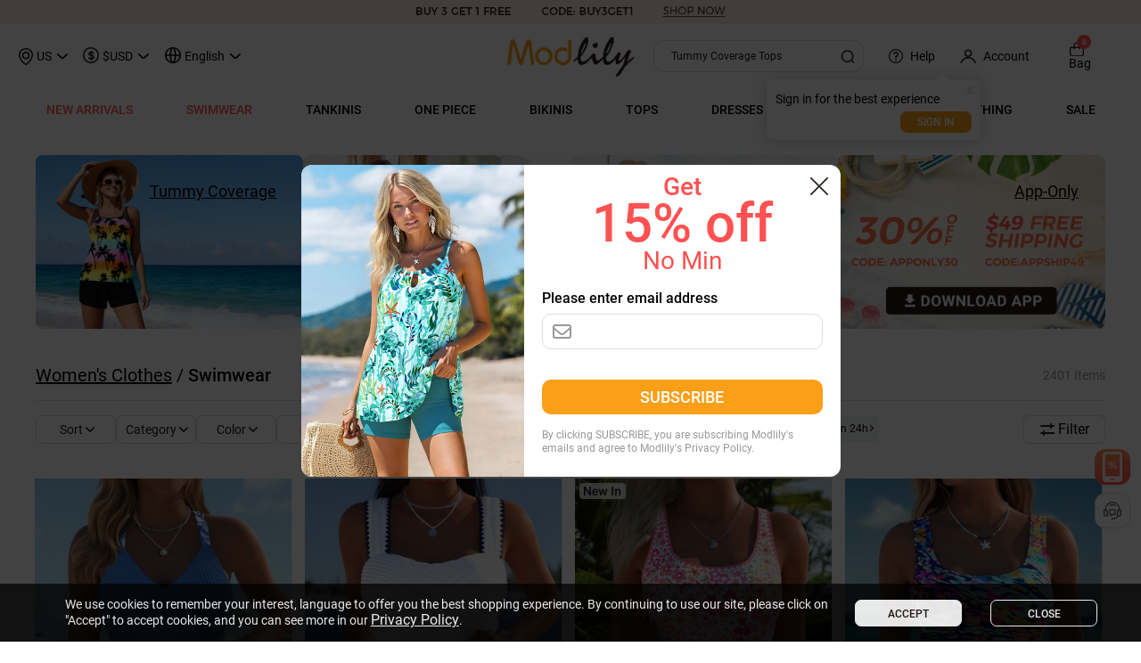

--- FILE ---
content_type: text/html; charset=utf-8
request_url: https://www.modlily.com/dynamic.php?act=account_action
body_size: 2
content:
{"user_name":"Sign in \/ Sign up","rank_name":"","is_login":0,"new_tickets":0,"paid_member_open":1}

--- FILE ---
content_type: text/html; charset=utf-8
request_url: https://www.modlily.com/search.php
body_size: 5262
content:
{"error":0,"hot_search_keywords":[{"keywords":"Buy 3 Get 1 Free","keyWord":"Buy 3 Get 1 Free","url":"buy-more-c0-m138.html"},{"keywords":"Modlily Best Seller","keyWord":"Modlily Best Seller","url":"modlily-best-seller-vc-2278-1.html"},{"keywords":"Modlily Hot Sale","keyWord":"Modlily Hot Sale","url":"modlily-hot-sale-vc-2277-1.html"},{"keywords":"New Arrivals","keyWord":"New Arrivals","url":"Sale-on-New-vc-2049-1.html"},{"keywords":"New In Swimwear","keyWord":"New In Swimwear","url":"new-in-swimwear-vc-2068-1.html"},{"keywords":"Vacation Dresses","keyWord":"Vacation Dresses","url":"vacation-dresses-vc-1232-1.html"},{"keywords":"QuickShip","keyWord":"QuickShip","url":"Quickship-vc-2065-1.html"},{"keywords":"Tummy Coverage Tops","keyWord":"Tummy Coverage Tops","url":"Tummy-Coverage-Tops-vc-1437-1.html"},{"keywords":"Midi Dresses","keyWord":"Midi Dresses","url":"midi+a22-Dresses-c21.html"},{"keywords":"Dress&Cardigan Sets","keyWord":"Dress&Cardigan Sets","url":"Dress-and-Cardigan-vc-2165-1.html"},{"keywords":"Curve+Plus","keyWord":"Curve+Plus","url":"plus-size-c14.html"},{"keywords":"Casual Dresses","keyWord":"Casual Dresses","url":"casual+a88-Dresses-c21.html"},{"keywords":"Elegant Dresses","keyWord":"Elegant Dresses","url":"Elegant-Dresses-vc-2129-1.html"},{"keywords":"Vacation Style","keyWord":"Vacation Style","url":"Modlily-Vacation-vc-1843-1.html"},{"keywords":"Mix&Match","keyWord":"Mix&Match","url":"Mix-And-Match-vc-2042-1.html"},{"keywords":"Tankinis","keyWord":"Tankinis","url":"tankinis-c347.html"},{"keywords":"Tummy Coverage Tankinis","keyWord":"Tummy Coverage Tankinis","url":"Tummy-Coverage-Tankinis-vc-1980-1.html"},{"keywords":"Bikinis","keyWord":"Bikinis","url":"bikinis-c343.html"},{"keywords":"One Piece","keyWord":"One Piece","url":"one-piece-swimwear-c335.html"},{"keywords":"Sweatshirts&Hoodies","keyWord":"Sweatshirts&Hoodies","url":"womens-sweats-hoodies-c129.html"},{"keywords":"Cardigans&Sweaters","keyWord":"Cardigans&Sweaters","url":"Cardigans-Sweaters-vc-1610-1.html"},{"keywords":"Outerwear&Waistcoat","keyWord":"Outerwear&Waistcoat","url":"Outerwear-Waistcoat-vc-1590-1.html"},{"keywords":"V-Neck Tops","keyWord":"V-Neck Tops","url":"V-Neck-Tops-vc-2141-1.html"},{"keywords":"T-Shirts","keyWord":"T-Shirts","url":"trendy-women-tees-t-shirts-c22.html"},{"keywords":"Tank Tops","keyWord":"Tank Tops","url":"camisoles-tanks-c297.html"}],"content":"<style type=\"text\/css\">\n.words-item-list{width:100%;}\n.words-item-list .words-label{width:100%;text-transform: capitalize;\nfont-weight: 500;font-family: Roboto-Medium;font-size:16px;color:#221816;line-height: 30px;}\n.words-label .recently_clear{float: right;width: 17px;height: 16px;background-position: -23px -1056px;margin: 7px -8px 0 0;cursor: pointer;}\n.words-item-list .words-dd-list{position: relative;}\n.words-dd-list.hidden-con{max-height: 115px;overflow: hidden;}\n.words-dd-list.hidden-popular-con{max-height: 200px;overflow: hidden;}\n.words-dd-list.hidden-popular-con .show-more{right: -8px;bottom: 8px;}\n.words-item-list .words-dd-list ul{width:100%;list-style: none;flex-wrap: wrap;}\n.words-item-list .words-dd-list ul li{margin: 0 8px 10px 0;align-items: center;height: 30px;padding: 0 8px;border-radius: 8px;border: 1px solid #D0CFCF;max-width: 150px;box-sizing: border-box}\n.words-item-list .words-dd-list ul li a{color: #666;overflow: hidden;text-overflow: ellipsis;white-space: nowrap;height: 28px;line-height: 28px;}\n.words-item-list .words-dd-list ul li a img{margin-left: 5px}\n.words-item-list .words-dd-list ul li a:hover{text-decoration: none;}\n.words-item-list .words-dd-list ul li .words-item{color: #666;overflow: hidden;text-overflow: ellipsis;white-space: nowrap;height: 28px;line-height: 28px;cursor: pointer;}\n.words-item-list .words-dd-list ul li .words-item img{margin-left: 5px}\n.words-item-list .words-dd-list ul li .words-item:hover{text-decoration: none;}\n.words-item-list .words-dd-list ul li:hover{background-color: #FA9F17;border-color: #FA9F17;text-decoration: none;}\n.words-item-list .words-dd-list ul li:hover a{color: #fff;}\n.words-item-list .words-dd-list ul li:hover .words-item{color: #fff;}\n.recently_clear_item{width: 10px;min-width: 10px;height: 10px;background-position:  -347px -192px;margin-left: 5px;cursor: pointer;}\n.words-dd-list .show-more{position: absolute;right: -18px;bottom: 14px;padding: 8px;display: none;cursor: pointer;}\n.words-dd-list.hidden-con .show-more{right: -8px;bottom: 8px;}\n.words-dd-list .show-more .icon-tag-new{width: 12px;height: 7px;background-position:  -32px -95px;}\n.words-dd-list .show-more.up .icon-tag-new{background-position:  -10px -95px;}\n.top_picks_goods_wrap{position: relative}\n.top_picks_goods_box{position: relative;overflow: hidden;}\n.top_picks_goods_box .my_shop_price.small-bizhong span{font-size: 14px}\n.top_picks_goods_box ul.item{justify-content: space-between;flex-wrap: nowrap;}\n.top_picks_goods_box ul.item li {height: auto;position: relative;width: calc(33.33% - 13.33px);min-width: calc(33.33% - 13.33px);margin-right: 20px}\n.top_picks_prev,.top_picks_next{width: 24px;height: 24px;background: #FFFFFF;box-shadow: 0 0 6px 0 rgba(0,0,0,0.2);border-radius: 8px;top: 50%;position: absolute;z-index: 1;cursor: pointer;}\n.top_picks_prev{left: -10px;}\n.top_picks_next{right: -10px;}\n.top_picks_prev:after{content: ' ';display: block;width: 10px;height: 10px;border-top: 2px solid #000;border-right: 2px solid #000;transform: rotate(225deg);margin-left: 8px;margin-top: 6px;}\n.top_picks_next:after{content: ' ';display: block;width: 10px;height: 10px;border-top: 2px solid #000;border-right: 2px solid #000;transform: rotate(45deg);margin-left: 4px;margin-top: 6px;}\n<\/style>\n    <div class=\"words-item-list\" id=\"auto_suggest_popular_list\">\n        <div class=\"words-label\">\n            <label>\n                popular searches:\n            <\/label>\n        <\/div>\n        <div class=\"words-dd-list\">\n            <ul class=\"flex-row\">\n                            <li class=\"flex-row\">\n                    <span data-navigate-to=\"buy-more-c0-m138.html\" class=\"words-item gtm-event\" data-gtm-json='{\"category\":\"Search\",\"action\":\"Click\",\"label\":\"Popular Searches::Buy 3 Get 1 Free\"}'>Buy 3 Get 1 Free<img src='themes\/trade-n\/images\/hot_search.png'><\/span>\n                <\/li>\n                            <li class=\"flex-row\">\n                    <span data-navigate-to=\"modlily-best-seller-vc-2278-1.html\" class=\"words-item gtm-event\" data-gtm-json='{\"category\":\"Search\",\"action\":\"Click\",\"label\":\"Popular Searches::Modlily Best Seller\"}'>Modlily Best Seller<img src='themes\/trade-n\/images\/hot_search.png'><\/span>\n                <\/li>\n                            <li class=\"flex-row\">\n                    <span data-navigate-to=\"modlily-hot-sale-vc-2277-1.html\" class=\"words-item gtm-event\" data-gtm-json='{\"category\":\"Search\",\"action\":\"Click\",\"label\":\"Popular Searches::Modlily Hot Sale\"}'>Modlily Hot Sale<img src='themes\/trade-n\/images\/hot_search.png'><\/span>\n                <\/li>\n                            <li class=\"flex-row\">\n                    <span data-navigate-to=\"Sale-on-New-vc-2049-1.html\" class=\"words-item gtm-event\" data-gtm-json='{\"category\":\"Search\",\"action\":\"Click\",\"label\":\"Popular Searches::New Arrivals\"}'>New Arrivals<\/span>\n                <\/li>\n                            <li class=\"flex-row\">\n                    <span data-navigate-to=\"new-in-swimwear-vc-2068-1.html\" class=\"words-item gtm-event\" data-gtm-json='{\"category\":\"Search\",\"action\":\"Click\",\"label\":\"Popular Searches::New In Swimwear\"}'>New In Swimwear<\/span>\n                <\/li>\n                            <li class=\"flex-row\">\n                    <span data-navigate-to=\"vacation-dresses-vc-1232-1.html\" class=\"words-item gtm-event\" data-gtm-json='{\"category\":\"Search\",\"action\":\"Click\",\"label\":\"Popular Searches::Vacation Dresses\"}'>Vacation Dresses<\/span>\n                <\/li>\n                            <li class=\"flex-row\">\n                    <span data-navigate-to=\"Quickship-vc-2065-1.html\" class=\"words-item gtm-event\" data-gtm-json='{\"category\":\"Search\",\"action\":\"Click\",\"label\":\"Popular Searches::QuickShip\"}'>QuickShip<\/span>\n                <\/li>\n                            <li class=\"flex-row\">\n                    <span data-navigate-to=\"Tummy-Coverage-Tops-vc-1437-1.html\" class=\"words-item gtm-event\" data-gtm-json='{\"category\":\"Search\",\"action\":\"Click\",\"label\":\"Popular Searches::Tummy Coverage Tops\"}'>Tummy Coverage Tops<\/span>\n                <\/li>\n                            <li class=\"flex-row\">\n                    <span data-navigate-to=\"midi+a22-Dresses-c21.html\" class=\"words-item gtm-event\" data-gtm-json='{\"category\":\"Search\",\"action\":\"Click\",\"label\":\"Popular Searches::Midi Dresses\"}'>Midi Dresses<\/span>\n                <\/li>\n                            <li class=\"flex-row\">\n                    <span data-navigate-to=\"Dress-and-Cardigan-vc-2165-1.html\" class=\"words-item gtm-event\" data-gtm-json='{\"category\":\"Search\",\"action\":\"Click\",\"label\":\"Popular Searches::Dress&Cardigan Sets\"}'>Dress&Cardigan Sets<\/span>\n                <\/li>\n                            <li class=\"flex-row\">\n                    <span data-navigate-to=\"plus-size-c14.html\" class=\"words-item gtm-event\" data-gtm-json='{\"category\":\"Search\",\"action\":\"Click\",\"label\":\"Popular Searches::Curve+Plus\"}'>Curve+Plus<\/span>\n                <\/li>\n                            <li class=\"flex-row\">\n                    <span data-navigate-to=\"casual+a88-Dresses-c21.html\" class=\"words-item gtm-event\" data-gtm-json='{\"category\":\"Search\",\"action\":\"Click\",\"label\":\"Popular Searches::Casual Dresses\"}'>Casual Dresses<\/span>\n                <\/li>\n                            <li class=\"flex-row\">\n                    <span data-navigate-to=\"Elegant-Dresses-vc-2129-1.html\" class=\"words-item gtm-event\" data-gtm-json='{\"category\":\"Search\",\"action\":\"Click\",\"label\":\"Popular Searches::Elegant Dresses\"}'>Elegant Dresses<\/span>\n                <\/li>\n                            <li class=\"flex-row\">\n                    <span data-navigate-to=\"Modlily-Vacation-vc-1843-1.html\" class=\"words-item gtm-event\" data-gtm-json='{\"category\":\"Search\",\"action\":\"Click\",\"label\":\"Popular Searches::Vacation Style\"}'>Vacation Style<\/span>\n                <\/li>\n                            <li class=\"flex-row\">\n                    <span data-navigate-to=\"Mix-And-Match-vc-2042-1.html\" class=\"words-item gtm-event\" data-gtm-json='{\"category\":\"Search\",\"action\":\"Click\",\"label\":\"Popular Searches::Mix&Match\"}'>Mix&Match<\/span>\n                <\/li>\n                            <li class=\"flex-row\">\n                    <span data-navigate-to=\"tankinis-c347.html\" class=\"words-item gtm-event\" data-gtm-json='{\"category\":\"Search\",\"action\":\"Click\",\"label\":\"Popular Searches::Tankinis\"}'>Tankinis<\/span>\n                <\/li>\n                            <li class=\"flex-row\">\n                    <span data-navigate-to=\"Tummy-Coverage-Tankinis-vc-1980-1.html\" class=\"words-item gtm-event\" data-gtm-json='{\"category\":\"Search\",\"action\":\"Click\",\"label\":\"Popular Searches::Tummy Coverage Tankinis\"}'>Tummy Coverage Tankinis<\/span>\n                <\/li>\n                            <li class=\"flex-row\">\n                    <span data-navigate-to=\"bikinis-c343.html\" class=\"words-item gtm-event\" data-gtm-json='{\"category\":\"Search\",\"action\":\"Click\",\"label\":\"Popular Searches::Bikinis\"}'>Bikinis<\/span>\n                <\/li>\n                            <li class=\"flex-row\">\n                    <span data-navigate-to=\"one-piece-swimwear-c335.html\" class=\"words-item gtm-event\" data-gtm-json='{\"category\":\"Search\",\"action\":\"Click\",\"label\":\"Popular Searches::One Piece\"}'>One Piece<\/span>\n                <\/li>\n                            <li class=\"flex-row\">\n                    <span data-navigate-to=\"womens-sweats-hoodies-c129.html\" class=\"words-item gtm-event\" data-gtm-json='{\"category\":\"Search\",\"action\":\"Click\",\"label\":\"Popular Searches::Sweatshirts&Hoodies\"}'>Sweatshirts&Hoodies<\/span>\n                <\/li>\n                            <li class=\"flex-row\">\n                    <span data-navigate-to=\"Cardigans-Sweaters-vc-1610-1.html\" class=\"words-item gtm-event\" data-gtm-json='{\"category\":\"Search\",\"action\":\"Click\",\"label\":\"Popular Searches::Cardigans&Sweaters\"}'>Cardigans&Sweaters<\/span>\n                <\/li>\n                            <li class=\"flex-row\">\n                    <span data-navigate-to=\"Outerwear-Waistcoat-vc-1590-1.html\" class=\"words-item gtm-event\" data-gtm-json='{\"category\":\"Search\",\"action\":\"Click\",\"label\":\"Popular Searches::Outerwear&Waistcoat\"}'>Outerwear&Waistcoat<\/span>\n                <\/li>\n                            <li class=\"flex-row\">\n                    <span data-navigate-to=\"V-Neck-Tops-vc-2141-1.html\" class=\"words-item gtm-event\" data-gtm-json='{\"category\":\"Search\",\"action\":\"Click\",\"label\":\"Popular Searches::V-Neck Tops\"}'>V-Neck Tops<\/span>\n                <\/li>\n                            <li class=\"flex-row\">\n                    <span data-navigate-to=\"trendy-women-tees-t-shirts-c22.html\" class=\"words-item gtm-event\" data-gtm-json='{\"category\":\"Search\",\"action\":\"Click\",\"label\":\"Popular Searches::T-Shirts\"}'>T-Shirts<\/span>\n                <\/li>\n                            <li class=\"flex-row\">\n                    <span data-navigate-to=\"camisoles-tanks-c297.html\" class=\"words-item gtm-event\" data-gtm-json='{\"category\":\"Search\",\"action\":\"Click\",\"label\":\"Popular Searches::Tank Tops\"}'>Tank Tops<\/span>\n                <\/li>\n                        <\/ul>\n            <div class=\"show-more\"><span class=\"icon-tag-new\"><\/span><\/div>\n        <\/div>\n    <\/div>\n    <script>\n        $('#auto_suggest_popular_list .show-more').click(function(){\n            var gtmLabel='Popular Searches::';\n            if($('#auto_suggest_popular_list .words-dd-list').hasClass('hidden-popular-con'))\n            {\n                gtmLabel+='open';\n            }\n            else\n            {\n                gtmLabel+='close';\n            }\n            $('#auto_suggest_popular_list .words-dd-list').toggleClass('hidden-popular-con');\n            $('#auto_suggest_popular_list .show-more').toggleClass('up');\n            base_gtm_event_data_push('','Click',gtmLabel);\n        })\n    <\/script>\n<div class=\"top_picks_goods_wrap\">\n    <h2 style=\"margin-bottom: 8px;font-weight: 500;font-size: 16px;font-family: Roboto-Medium\">Top Picks:<\/h2>\n    <a class=\"top_picks_prev\" style=\"display: none;\"\n       data-tag=\"recommend\" data-type=\"prev\" data-page=\"1\"\n       orgp=\"top_picks_goods_content\"\n       onclick=\"run_scroll_pick_goods(this)\" data-gtm-json='{\"category\":\"\",\"action\":\"Click\",\"label\":\"Top Picks::Left\"}'>\n    <\/a>\n    <a class=\"top_picks_next\"\n       style=\"display: block\"    data-tag=\"recommend\" data-type=\"next\" data-page=\"1 \" orgp=\"top_picks_goods_content\"\n    onclick=\"run_scroll_pick_goods(this)\" data-gtm-json='{\"category\":\"\",\"action\":\"Click\",\"label\":\"Top Picks:Right\"}'>\n    <\/a>\n    <div class=\"top_picks_goods_box top_picks_goods_box\" id=\"top_picks_goods_content\">\n        <input type=\"hidden\" name=\"review_offset_size\" class=\"review_offset_size\" value=\"0\">\n        <input type=\"hidden\" name=\"review_offset_page\" class=\"review_offset_page\" value=\"1\">\n        <div class=\"swiper-slide\">\n            <ul class=\"item flex-row slides category-page\" data-ga-type=\"Top Picks\" style=\"margin: 0px;\">\n                                    <li class=\"li_img es_product_visible es_product_list goods-items-395838\" data-goods-sn=\"260114988R\" data-goods-name=\"White Tummy Coverage Leaf Print Short Sleeveless Dress\" data-cat-id=\"21\" data-goods-id=\"395838\" data-selected_gift_type=\"0\">\n                        <div style=\"position: relative;\">\n                            <a class=\"gtm-event\" data-gtm-json='{\"category\":\"\",\"action\":\"Click\",\"label\":\"Top Picks::260114988R\"}' href=\"white-tummy-coverage-leaf-print-short-sleeveless-dress-g395838.html\">\n                                <img src=\"https:\/\/www.modlily.com\/images\/202601\/thumb_img\/395838_thumb_G_1768466473833.jpg\" width=\"100%\" \/>\n                            <\/a>\n                        <\/div>\n                        <div class=\"flex-row\" style=\"margin-top: 5px;align-items: flex-start;justify-content: space-between;\">\n                                                            <span class=\"f-bold my_shop_price small-bizhong\" orgp=\"39.98\" style=\"font-size: 16px; \" >\n                                <span class=\"icon\">$<\/span>39.98                                <\/span>\n                                                    <\/div>\n                    <\/li>\n                                    <li class=\"li_img es_product_visible es_product_list goods-items-394625\" data-goods-sn=\"251226660R\" data-goods-name=\"Tummy Coverage Mid Waisted Floral Print Tankini Set\" data-cat-id=\"396\" data-goods-id=\"394625\" data-selected_gift_type=\"0\">\n                        <div style=\"position: relative;\">\n                            <a class=\"gtm-event\" data-gtm-json='{\"category\":\"\",\"action\":\"Click\",\"label\":\"Top Picks::251226660R\"}' href=\"tummy-coverage-mid-waisted-floral-print-tankini-set-g394625.html\">\n                                <img src=\"https:\/\/www.modlily.com\/images\/202512\/thumb_img\/394625_thumb_G_1766746382683.jpg\" width=\"100%\" \/>\n                            <\/a>\n                        <\/div>\n                        <div class=\"flex-row\" style=\"margin-top: 5px;align-items: flex-start;justify-content: space-between;\">\n                                                            <span class=\"f-bold my_shop_price small-bizhong\" orgp=\"41.98\" style=\"font-size: 16px; \" >\n                                <span class=\"icon\">$<\/span>41.98                                <\/span>\n                                                    <\/div>\n                    <\/li>\n                                    <li class=\"li_img es_product_visible es_product_list goods-items-392847\" data-goods-sn=\"251128601R\" data-goods-name=\"Tummy Control Graffiti Print Multi Color One Piece Swimwear\" data-cat-id=\"335\" data-goods-id=\"392847\" data-selected_gift_type=\"0\">\n                        <div style=\"position: relative;\">\n                            <a class=\"gtm-event\" data-gtm-json='{\"category\":\"\",\"action\":\"Click\",\"label\":\"Top Picks::251128601R\"}' href=\"tummy-control-graffiti-print-multi-color-one-piece-swimwear-g392847.html\">\n                                <img src=\"https:\/\/www.modlily.com\/images\/202511\/thumb_img\/392847_thumb_G_1764324218435.jpg\" width=\"100%\" \/>\n                            <\/a>\n                        <\/div>\n                        <div class=\"flex-row\" style=\"margin-top: 5px;align-items: flex-start;justify-content: space-between;\">\n                                                            <span class=\"f-bold my_shop_price small-bizhong\" orgp=\"26.98\" style=\"font-size: 16px; \" >\n                                <span class=\"icon\">$<\/span>26.98                                <\/span>\n                                                    <\/div>\n                    <\/li>\n                                    <li class=\"li_img es_product_visible es_product_list goods-items-393341\" data-goods-sn=\"251208376R\" data-goods-name=\"Black Tummy Coverage Leaf Print Short Sleeveless Dress\" data-cat-id=\"21\" data-goods-id=\"393341\" data-selected_gift_type=\"0\">\n                        <div style=\"position: relative;\">\n                            <a class=\"gtm-event\" data-gtm-json='{\"category\":\"\",\"action\":\"Click\",\"label\":\"Top Picks::251208376R\"}' href=\"black-tummy-coverage-leaf-print-short-sleeveless-dress-g393341.html\">\n                                <img src=\"https:\/\/www.modlily.com\/images\/202512\/thumb_img\/393341_thumb_G_1765358559938.jpg\" width=\"100%\" \/>\n                            <\/a>\n                        <\/div>\n                        <div class=\"flex-row\" style=\"margin-top: 5px;align-items: flex-start;justify-content: space-between;\">\n                                                            <span class=\"f-bold my_shop_price small-bizhong\" orgp=\"19.98\" style=\"font-size: 16px; \" >\n                                <span class=\"icon\">$<\/span>19.98                                <\/span>\n                                                    <\/div>\n                    <\/li>\n                                    <li class=\"li_img es_product_visible es_product_list goods-items-392762\" data-goods-sn=\"251127613R\" data-goods-name=\"Tummy Coverage White Marine Life Print Tankini Set\" data-cat-id=\"396\" data-goods-id=\"392762\" data-selected_gift_type=\"0\">\n                        <div style=\"position: relative;\">\n                            <a class=\"gtm-event\" data-gtm-json='{\"category\":\"\",\"action\":\"Click\",\"label\":\"Top Picks::251127613R\"}' href=\"tummy-coverage-white-marine-life-print-tankini-set-g392762.html\">\n                                <img src=\"https:\/\/www.modlily.com\/images\/202511\/thumb_img\/392762_thumb_G_1764237782128.jpg\" width=\"100%\" \/>\n                            <\/a>\n                        <\/div>\n                        <div class=\"flex-row\" style=\"margin-top: 5px;align-items: flex-start;justify-content: space-between;\">\n                                                            <span class=\"f-bold my_shop_price small-bizhong\" orgp=\"43.98\" style=\"font-size: 16px; \" >\n                                <span class=\"icon\">$<\/span>43.98                                <\/span>\n                                                    <\/div>\n                    <\/li>\n                                    <li class=\"li_img es_product_visible es_product_list goods-items-395854\" data-goods-sn=\"260116674R\" data-goods-name=\"Curved Hem Ditsy Floral Print Pink One Piece Swimwear\" data-cat-id=\"335\" data-goods-id=\"395854\" data-selected_gift_type=\"0\">\n                        <div style=\"position: relative;\">\n                            <a class=\"gtm-event\" data-gtm-json='{\"category\":\"\",\"action\":\"Click\",\"label\":\"Top Picks::260116674R\"}' href=\"curved-hem-ditsy-floral-print-pink-one-piece-swimwear-g395854.html\">\n                                <img src=\"https:\/\/www.modlily.com\/images\/202601\/thumb_img\/395854_thumb_G_1769488913957.jpg\" width=\"100%\" \/>\n                            <\/a>\n                        <\/div>\n                        <div class=\"flex-row\" style=\"margin-top: 5px;align-items: flex-start;justify-content: space-between;\">\n                                                            <span class=\"f-bold my_shop_price small-bizhong\" orgp=\"42.98\" style=\"font-size: 16px; \" >\n                                <span class=\"icon\">$<\/span>42.98                                <\/span>\n                                                    <\/div>\n                    <\/li>\n                                    <li class=\"li_img es_product_visible es_product_list goods-items-391175\" data-goods-sn=\"251103600R\" data-goods-name=\"Tummy Coverage Cyan Marine Life Print Tankini Set\" data-cat-id=\"396\" data-goods-id=\"391175\" data-selected_gift_type=\"0\">\n                        <div style=\"position: relative;\">\n                            <a class=\"gtm-event\" data-gtm-json='{\"category\":\"\",\"action\":\"Click\",\"label\":\"Top Picks::251103600R\"}' href=\"tummy-coverage-cyan-marine-life-print-tankini-set-g391175.html\">\n                                <img src=\"https:\/\/www.modlily.com\/images\/202511\/thumb_img\/391175_thumb_G_1762163266280.jpg\" width=\"100%\" \/>\n                            <\/a>\n                        <\/div>\n                        <div class=\"flex-row\" style=\"margin-top: 5px;align-items: flex-start;justify-content: space-between;\">\n                                                            <span class=\"f-bold my_shop_price small-bizhong\" orgp=\"41.98\" style=\"font-size: 16px; \" >\n                                <span class=\"icon\">$<\/span>41.98                                <\/span>\n                                                    <\/div>\n                    <\/li>\n                                    <li class=\"li_img es_product_visible es_product_list goods-items-386771\" data-goods-sn=\"250728672R\" data-goods-name=\"High Waisted Striped Blue Tankini Set\" data-cat-id=\"396\" data-goods-id=\"386771\" data-selected_gift_type=\"0\">\n                        <div style=\"position: relative;\">\n                            <a class=\"gtm-event\" data-gtm-json='{\"category\":\"\",\"action\":\"Click\",\"label\":\"Top Picks::250728672R\"}' href=\"high-waisted-striped-blue-tankini-set-g386771.html\">\n                                <img src=\"https:\/\/www.modlily.com\/images\/202507\/thumb_img\/386771_thumb_G_1753783673023.jpg\" width=\"100%\" \/>\n                            <\/a>\n                        <\/div>\n                        <div class=\"flex-row\" style=\"margin-top: 5px;align-items: flex-start;justify-content: space-between;\">\n                                                            <span class=\"f-bold my_shop_price small-bizhong\" orgp=\"43.98\" style=\"font-size: 16px; \" >\n                                <span class=\"icon\">$<\/span>43.98                                <\/span>\n                                                    <\/div>\n                    <\/li>\n                                    <li class=\"li_img es_product_visible es_product_list goods-items-392997\" data-goods-sn=\"251202611R\" data-goods-name=\"Tummy Control Ombre Multi Color One Piece Swimwear\" data-cat-id=\"335\" data-goods-id=\"392997\" data-selected_gift_type=\"0\">\n                        <div style=\"position: relative;\">\n                            <a class=\"gtm-event\" data-gtm-json='{\"category\":\"\",\"action\":\"Click\",\"label\":\"Top Picks::251202611R\"}' href=\"tummy-control-ombre-multi-color-one-piece-swimwear-g392997.html\">\n                                <img src=\"https:\/\/www.modlily.com\/images\/202512\/thumb_img\/392997_thumb_G_1764668679599.jpg\" width=\"100%\" \/>\n                            <\/a>\n                        <\/div>\n                        <div class=\"flex-row\" style=\"margin-top: 5px;align-items: flex-start;justify-content: space-between;\">\n                                                            <span class=\"f-bold my_shop_price small-bizhong\" orgp=\"28.98\" style=\"font-size: 16px; \" >\n                                <span class=\"icon\">$<\/span>28.98                                <\/span>\n                                                    <\/div>\n                    <\/li>\n                                    <li class=\"li_img es_product_visible es_product_list goods-items-392759\" data-goods-sn=\"251124887R\" data-goods-name=\"Tummy Coverage Mid Waisted Plants Print Navy Tankini Set\" data-cat-id=\"396\" data-goods-id=\"392759\" data-selected_gift_type=\"0\">\n                        <div style=\"position: relative;\">\n                            <a class=\"gtm-event\" data-gtm-json='{\"category\":\"\",\"action\":\"Click\",\"label\":\"Top Picks::251124887R\"}' href=\"tummy-coverage-mid-waisted-plants-print-navy-tankini-set-g392759.html\">\n                                <img src=\"https:\/\/www.modlily.com\/images\/202511\/thumb_img\/392759_thumb_G_1764235468013.jpg\" width=\"100%\" \/>\n                            <\/a>\n                        <\/div>\n                        <div class=\"flex-row\" style=\"margin-top: 5px;align-items: flex-start;justify-content: space-between;\">\n                                                            <span class=\"f-bold my_shop_price small-bizhong\" orgp=\"42.98\" style=\"font-size: 16px; \" >\n                                <span class=\"icon\">$<\/span>42.98                                <\/span>\n                                                    <\/div>\n                    <\/li>\n                                    <li class=\"li_img es_product_visible es_product_list goods-items-394363\" data-goods-sn=\"251224604R\" data-goods-name=\"Tummy Control Floral Print Black One Piece Swimwear\" data-cat-id=\"335\" data-goods-id=\"394363\" data-selected_gift_type=\"0\">\n                        <div style=\"position: relative;\">\n                            <a class=\"gtm-event\" data-gtm-json='{\"category\":\"\",\"action\":\"Click\",\"label\":\"Top Picks::251224604R\"}' href=\"tummy-control-floral-print-black-one-piece-swimwear-g394363.html\">\n                                <img src=\"https:\/\/www.modlily.com\/images\/202512\/thumb_img\/394363_thumb_G_1766656312938.jpg\" width=\"100%\" \/>\n                            <\/a>\n                        <\/div>\n                        <div class=\"flex-row\" style=\"margin-top: 5px;align-items: flex-start;justify-content: space-between;\">\n                                                            <span class=\"f-bold my_shop_price small-bizhong\" orgp=\"26.98\" style=\"font-size: 16px; \" >\n                                <span class=\"icon\">$<\/span>26.98                                <\/span>\n                                                    <\/div>\n                    <\/li>\n                                    <li class=\"li_img es_product_visible es_product_list goods-items-394632\" data-goods-sn=\"251226603R\" data-goods-name=\"Tummy Coverage Mid Waisted Marine Life Print Tankini Set\" data-cat-id=\"396\" data-goods-id=\"394632\" data-selected_gift_type=\"0\">\n                        <div style=\"position: relative;\">\n                            <a class=\"gtm-event\" data-gtm-json='{\"category\":\"\",\"action\":\"Click\",\"label\":\"Top Picks::251226603R\"}' href=\"tummy-coverage-mid-waisted-marine-life-print-tankini-set-g394632.html\">\n                                <img src=\"https:\/\/www.modlily.com\/images\/202601\/thumb_img\/394632_thumb_G_1767694658956.jpg\" width=\"100%\" \/>\n                            <\/a>\n                        <\/div>\n                        <div class=\"flex-row\" style=\"margin-top: 5px;align-items: flex-start;justify-content: space-between;\">\n                                                            <span class=\"f-bold my_shop_price small-bizhong\" orgp=\"42.98\" style=\"font-size: 16px; \" >\n                                <span class=\"icon\">$<\/span>42.98                                <\/span>\n                                                    <\/div>\n                    <\/li>\n                                    <li class=\"li_img es_product_visible es_product_list goods-items-392879\" data-goods-sn=\"251201601R\" data-goods-name=\"Tummy Coverage Cyan Marine Life Print Tankini Set\" data-cat-id=\"396\" data-goods-id=\"392879\" data-selected_gift_type=\"0\">\n                        <div style=\"position: relative;\">\n                            <a class=\"gtm-event\" data-gtm-json='{\"category\":\"\",\"action\":\"Click\",\"label\":\"Top Picks::251201601R\"}' href=\"tummy-coverage-cyan-marine-life-print-tankini-set-g392879.html\">\n                                <img src=\"https:\/\/www.modlily.com\/images\/202512\/thumb_img\/392879_thumb_G_1765189090724.jpg\" width=\"100%\" \/>\n                            <\/a>\n                        <\/div>\n                        <div class=\"flex-row\" style=\"margin-top: 5px;align-items: flex-start;justify-content: space-between;\">\n                                                            <span class=\"f-bold my_shop_price small-bizhong\" orgp=\"42.98\" style=\"font-size: 16px; \" >\n                                <span class=\"icon\">$<\/span>42.98                                <\/span>\n                                                    <\/div>\n                    <\/li>\n                                    <li class=\"li_img es_product_visible es_product_list goods-items-395404\" data-goods-sn=\"260108601R\" data-goods-name=\"Tummy Coverage Mid Waisted Tribal Print Green Tankini Set\" data-cat-id=\"396\" data-goods-id=\"395404\" data-selected_gift_type=\"0\">\n                        <div style=\"position: relative;\">\n                            <a class=\"gtm-event\" data-gtm-json='{\"category\":\"\",\"action\":\"Click\",\"label\":\"Top Picks::260108601R\"}' href=\"tummy-coverage-mid-waisted-tribal-print-green-tankini-set-g395404.html\">\n                                <img src=\"https:\/\/www.modlily.com\/images\/202601\/thumb_img\/395404_thumb_G_1767867951992.jpg\" width=\"100%\" \/>\n                            <\/a>\n                        <\/div>\n                        <div class=\"flex-row\" style=\"margin-top: 5px;align-items: flex-start;justify-content: space-between;\">\n                                                            <span class=\"f-bold my_shop_price small-bizhong\" orgp=\"41.98\" style=\"font-size: 16px; \" >\n                                <span class=\"icon\">$<\/span>41.98                                <\/span>\n                                                    <\/div>\n                    <\/li>\n                                    <li class=\"li_img es_product_visible es_product_list goods-items-395043\" data-goods-sn=\"260105612R\" data-goods-name=\"Tummy Coverage Blue Tropical Plants Print Tankini Set\" data-cat-id=\"396\" data-goods-id=\"395043\" data-selected_gift_type=\"0\">\n                        <div style=\"position: relative;\">\n                            <a class=\"gtm-event\" data-gtm-json='{\"category\":\"\",\"action\":\"Click\",\"label\":\"Top Picks::260105612R\"}' href=\"tummy-coverage-blue-tropical-plants-print-tankini-set-g395043.html\">\n                                <img src=\"https:\/\/www.modlily.com\/images\/202601\/thumb_img\/395043_thumb_G_1768972340101.jpg\" width=\"100%\" \/>\n                            <\/a>\n                        <\/div>\n                        <div class=\"flex-row\" style=\"margin-top: 5px;align-items: flex-start;justify-content: space-between;\">\n                                                            <span class=\"f-bold my_shop_price small-bizhong\" orgp=\"43.98\" style=\"font-size: 16px; \" >\n                                <span class=\"icon\">$<\/span>43.98                                <\/span>\n                                                    <\/div>\n                    <\/li>\n                                    <li class=\"li_img es_product_visible es_product_list goods-items-391683\" data-goods-sn=\"251111672R\" data-goods-name=\"Tummy Coverage Mid Waisted Striped Navy Tankini Set\" data-cat-id=\"396\" data-goods-id=\"391683\" data-selected_gift_type=\"0\">\n                        <div style=\"position: relative;\">\n                            <a class=\"gtm-event\" data-gtm-json='{\"category\":\"\",\"action\":\"Click\",\"label\":\"Top Picks::251111672R\"}' href=\"tummy-coverage-mid-waisted-striped-navy-tankini-set-g391683.html\">\n                                <img src=\"https:\/\/www.modlily.com\/images\/202511\/thumb_img\/391683_thumb_G_1763951195326.jpg\" width=\"100%\" \/>\n                            <\/a>\n                        <\/div>\n                        <div class=\"flex-row\" style=\"margin-top: 5px;align-items: flex-start;justify-content: space-between;\">\n                                                            <span class=\"f-bold my_shop_price small-bizhong\" orgp=\"41.98\" style=\"font-size: 16px; \" >\n                                <span class=\"icon\">$<\/span>41.98                                <\/span>\n                                                    <\/div>\n                    <\/li>\n                                    <li class=\"li_img es_product_visible es_product_list goods-items-394087\" data-goods-sn=\"251218371R\" data-goods-name=\"Beige Tummy Coverage Short Sleeveless Round Neck Dress\" data-cat-id=\"21\" data-goods-id=\"394087\" data-selected_gift_type=\"0\">\n                        <div style=\"position: relative;\">\n                            <a class=\"gtm-event\" data-gtm-json='{\"category\":\"\",\"action\":\"Click\",\"label\":\"Top Picks::251218371R\"}' href=\"beige-tummy-coverage-short-sleeveless-round-neck-dress-g394087.html\">\n                                <img src=\"https:\/\/www.modlily.com\/images\/202512\/thumb_img\/394087_thumb_G_1767086057995.jpg\" width=\"100%\" \/>\n                            <\/a>\n                        <\/div>\n                        <div class=\"flex-row\" style=\"margin-top: 5px;align-items: flex-start;justify-content: space-between;\">\n                                                            <span class=\"f-bold my_shop_price small-bizhong\" orgp=\"31.98\" style=\"font-size: 16px; \" >\n                                <span class=\"icon\">$<\/span>31.98                                <\/span>\n                                                    <\/div>\n                    <\/li>\n                                    <li class=\"li_img es_product_visible es_product_list goods-items-395681\" data-goods-sn=\"260113622R\" data-goods-name=\"Multi Color Tummy Coverage Geometric Print T Shirt\" data-cat-id=\"22\" data-goods-id=\"395681\" data-selected_gift_type=\"0\">\n                        <div style=\"position: relative;\">\n                            <a class=\"gtm-event\" data-gtm-json='{\"category\":\"\",\"action\":\"Click\",\"label\":\"Top Picks::260113622R\"}' href=\"multi-color-tummy-coverage-geometric-print-t-shirt-g395681.html\">\n                                <img src=\"https:\/\/www.modlily.com\/images\/202601\/thumb_img\/395681_thumb_G_1768471397278.jpg\" width=\"100%\" \/>\n                            <\/a>\n                        <\/div>\n                        <div class=\"flex-row\" style=\"margin-top: 5px;align-items: flex-start;justify-content: space-between;\">\n                                                            <span class=\"f-bold my_shop_price small-bizhong\" orgp=\"33.98\" style=\"font-size: 16px; \" >\n                                <span class=\"icon\">$<\/span>33.98                                <\/span>\n                                                    <\/div>\n                    <\/li>\n                            <\/ul>\n        <\/div>\n    <\/div>\n<\/div>\n<script type=\"text\/javascript\">\n    function run_scroll_pick_goods(obj) \n    {\n    var type = $(obj).data('type');\n    var divid = $(obj).attr('orgp');\n    var g_total = $(\"#\" + divid + \" .es_product_visible\").length;\n    var offset = $(\"#\" + divid + \" .review_offset_size\").val();\n    var total_width = $(\"#\" + divid).outerWidth();\n    var width = $(\"#\" + divid + \" .es_product_visible\").outerWidth()+20;\n    var page_size=Math.ceil(total_width\/width);\n    var now_page = Number($(\"#\" + divid + \" .review_offset_page\").val());\n    var total_page = Math.ceil(g_total \/ page_size);\n    var $parent = $('#'+divid).parent();\n    if (type == 'dots') {\n        var new_page = Number($(obj).data('page'));\n    }\n    else {\n        var new_page = type == 'prev' ? now_page - 1 : now_page + 1;\n    }\n    if (new_page != now_page) {\n        if (new_page == 1) {\n            $parent.find('.top_picks_prev').hide();\n        }\n        else {\n            $parent.find('.top_picks_prev').show();\n        }\n        if (new_page == total_page) {\n            $parent.find('.top_picks_next').hide();\n        }\n        else {\n            $parent.find('.top_picks_next').show();\n        }\n        offset = Number(offset);\n        var left_top_size = (page_size - new_page * page_size) * width;\n        console.log(\"offset:\"+offset);\n        console.log(\"left_top_size:\"+left_top_size);\n        console.log(\"page_size:\"+page_size);\n        console.log(\"width:\"+width);\n        console.log(\"g_total:\"+g_total);\n        if(-left_top_size+page_size*width>g_total*width)left_top_size=(5-g_total)*width;\n        $(\"#\" + divid + \" .c-car__dot\").removeClass('is-active');\n        if (g_total > page_size) {\n            offset = left_top_size;\n            $(\"#\" + divid + \" .c-car__dot\").eq(new_page - 1).addClass('is-active');\n            $(\"#\" + divid + \" .slides\").css(\"-webkit-transition\", \"0.6s\").css(\"transition\", \"0.6s\").css(\"-webkit-transform\", \"translate3d(\" + offset + \"px, 0px, 0px)\").css(\"transform\", \"translate3d(\" + offset + \"px, 0px, 0px)\");\n            $(\"#\" + divid + \" .review_offset_size\").val(offset);\n            $(\"#\" + divid + \" .review_offset_page\").val(new_page);\n        }\n    }\n}\n<\/script>\n"}

--- FILE ---
content_type: text/html; charset=utf-8
request_url: https://www.modlily.com/dynamic.php?act=batch_insert
body_size: 5295
content:
{"insert_index_category_page_tips":{"use_time":0.00024699999999999999,"data":"<script>\r\n    let tips_type_1_time = getCookie('tips_type_1_time');\r\n    tips_type_1_time = tips_type_1_time == undefined ? 0 : tips_type_1_time;\r\n    let tips_type_1_close = getCookie('tips_type_1_close');\r\n    tips_type_1_close = tips_type_1_close == undefined ? 0 : tips_type_1_close;\r\n    if(tips_type_1_time < 30 && tips_type_1_close == 0)\r\n    {\r\n        $('#index_category_page_tips_sign').show();\r\n        base_gtm_event_data_push('','View','Sign in\/create account pop ups');\r\n        let _timer = setInterval(() => {\r\n            tips_type_1_time++;\r\n            setCookie('tips_type_1_time',tips_type_1_time,30);\r\n            if(tips_type_1_time >= 30)\r\n            {\r\n                clearInterval(_timer);\r\n                $('#index_category_page_tips_sign').hide();\r\n            }\r\n        },1000);\r\n        $('#index_category_page_tips_sign_in').click(() => {\r\n            clearInterval(_timer);\r\n            setCookie('tips_type_1_time',0,30);\r\n            window.location.href = 'user.php';\r\n        });\r\n        $('#index_category_page_tips_sign_close').click(() => {\r\n            $('#index_category_page_tips_sign').hide();\r\n            setCookie('tips_type_1_close',1,30);\r\n        });\r\n    }\r\n<\/script>\r\n","is_html":2},"insert_member_info":{"use_time":6.9999999999999999e-6,"data":"<a href=\".\/user.php\" rel=\"nofollow\">Login<\/a>","is_html":1},"insert_cart_info":{"use_time":0.025409000000000001,"data":{"view_whole_alide_cart":1,"top_cart":{"item_count":0,"number":0,"out_of_number":0,"select_number":0,"total":0,"goods_amount_without_final_sale":0,"free_ship_buymore":69,"save_amount":0,"cart_goods":[],"out_of_stock_cart_goods":[],"fee_upgrade_info":{"id":"2683","name":"69","hash_code":"242fd2f65f086cf1e88d2ea44a6e3fe2","from_price":0,"to_price":"69.00","type":"3","sort_order":"3","add_uid":"35","add_time":"1717565941","update_uid":"1041","update_time":"1745816226","region_id":"1783","shipping_fee":"8.99","currency_code":"USD","shipping_id":"55","is_used":"1","value":"0.00","usd_value":"0.00","config_type":"3","message":"Add <span class=\"my_shop_price upgrade-price\" orgp=\"69\">US$69<\/span> more to enjoy Free Standard Shipping.","buy_more_message":"<span class=\"my_shop_price upgrade-price\" orgp=\"69\">US$69<\/span> <span class=\"buy_more_shipping_msg_tips\"> away<\/span> from <span class=\"fee_upgrade_info_shipping_name\">free standard shipping<\/span>","cart_message":"<span class=\"my_shop_price upgrade-price\" orgp=\"69\">US$69<\/span> <span class=\"buy_more_shipping_msg_tips\"> away<\/span> from <span class=\"fee_upgrade_info_shipping_name\">free standard shipping<\/span>","buy_more_upgrade_price":69,"fee_row":{"id":"6543","value":"0.00","currency_code":"USD","shipping_id":"55","name":"69","type":"3","from_price":"69.00","to_price":"100000.00","sort_order":"3","shipping_area_id":"10999","shipping_fee":"0.00","usd_value":"0.00"},"buy_more_price":69,"process_num":"0.000000%","process_rate":0,"process_left_deg":0,"process_right_deg":0,"view_cart_message":"<span class=\"my_shop_price upgrade-price\" orgp=\"69\">US$69<\/span> <span class=\"buy_more_shipping_msg_tips\"> away<\/span> from <span class=\"fee_upgrade_info_shipping_name\">free standard shipping<\/span>"},"aside_cart_notice_msg":"","all_cart_list":[],"all_cart_number":0,"is_only_pre":0,"whole_aside_message":""},"content":"<style>\r\n    .attribute_cart .top_cart_shipping_message{position: relative;}\r\n    .top_cart_shipping_message .circle {width: 36px;height: 36px;position: relative;border-radius: 50%;box-shadow: inset 0 0 0 5px #FA9F17;border: 1px solid #f5f5f5;background:#ffffff;margin-right: 10px;flex-shrink: 0}\r\n    .top_cart_shipping_message .ab {position: absolute;left: 0;right: 0;top: 0;bottom: 0;margin: auto;background:#F6F6F5;}\r\n    .top_cart_shipping_message .circle_left {border: 5px solid #EAEAEA;border-radius: 50%;clip: rect(0 18px 36px 0)}\r\n    .top_cart_shipping_message .circle_right {border: 5px solid #EAEAEA;border-radius: 50%;clip: rect(0 36px 36px 18px)}\r\n    .top_cart_shipping_message{margin: 0 20px;background: #F1F3F4;border-radius: 4px;display: flex;align-items: center;padding: 0 20px;height: 48px;margin-top: 10px;justify-content: left}\r\n    .attribute_cart .top_cart_shipping_message .fee_upgrade_info_shipping_name{display: inline-block;font-size: 16px;font-family: Roboto-Medium, Roboto;font-weight: 500;color: #221816;}\r\n    .multiple_info_desc{display: flex;align-items: center;height: 30px;background: #FFF0D9;border-radius: 4px;justify-content: space-between;padding: 0 20px;box-sizing: border-box;font-size: 14px;margin: 10px 20px 0}\r\n    .multiple_info_desc:hover{text-decoration: none;}\r\n    .multiple_info_desc:hover .multiple_info_add{text-decoration: underline;color: #FA9F17;}\r\n    .multiple_info_desc_name{font-family: Roboto-Medium, Roboto;font-weight: 500;color: #FA9F17;}\r\n    .attribute_cart .final_price_strong{color: #FF5151;font-size: 18px;font-family: Roboto-Medium;font-weight:500;}\r\n    .attribute_cart .market-price{color: #999;font-size: 14px;font-family: Roboto-Medium;font-weight:500;}\r\n    .attribute_cart .list_all_items_shopping_price{line-height: 24px}\r\n    .attribute_cart .shoppingtop_goods_attr{font-size: 14px}\r\n    .cart_goods_number_cut,.cart_goods_number_add,.cart_goods_number_input{display: inline-block;width:24px;height:24px;line-height:24px;text-align: center;box-sizing: border-box;}\r\n    .cart_goods_number_cut{border-right: 1px solid #ddd;cursor: pointer}\r\n    .cart_goods_number_add{border-left: 1px solid #ddd;cursor: pointer}\r\n    .cart_goods_number_input{width: 39px!important;background: #fff;border: none}\r\n    .cart_goods_number_cut .cart-item-delete{position: relative;left: 2px;top: 7px}\r\n    .number_none{display: none !important;}\r\n    .cart_goods_number{display:flex;align-items:center;border:1px solid #ddd;border-radius:8px;width: 90px;position: absolute;bottom: 0}\r\n    .icon-cart-delete{background-position: -47px -1056px;width: 17px;height: 16px;position: relative;top: 4px}\r\n    .attribute_cart .top_cart_btn{width: 188px;height: 36px;line-height: 36px;box-sizing: border-box;font-size: 18px;font-family: Roboto-Medium,'Roboto-Regular';font-weight: 500;text-align: center;text-decoration: none;border-radius: 8px;text-transform: uppercase;}\r\n    .attribute_cart .top_cart_btn.top_cart_btn_viewbag{line-height: 35px;background: #FFFFFF;border: 2px solid #FA9F17;color: #FA9F17}\r\n    .attribute_cart .top_cart_btn.top_cart_btn_viewbag:hover{border-color: #FBBC5D;color: #FBBC5D}\r\n    .attribute_cart .top_cart_btn.top_cart_btn_checkout{background: #FA9F17;color: #fff}\r\n    .attribute_cart .top_cart_btn.top_cart_btn_checkout:hover{background: #FBBC5D;}\r\n\r\n    .attribute_cart .free-tag {\r\n        display: inline-block;\r\n        border-radius: 50%;\r\n        text-align: center;\r\n        background: #FA9F17;\r\n        margin-left: 5px;\r\n        margin-right: 14px;\r\n        padding: 10px;\r\n    }\r\n    .attribute_cart .free-tag .icon {\r\n        width: 16px;\r\n        height: 16px;\r\n        background-position: -304px -1343px;\r\n    }\r\n    .attribute_cart .flow-free{width: 18px;height: 16px;background-position: -24px -64px;margin-right: 5px;position: absolute;top:16px;left: 30px;}\r\n\r\n    .attribute_cart .observer-cart-items-bag .tag-part span{border-radius: 4px;border: 1px solid #D3925F;padding: 4px 6px;font-size: 13px;color: #D3925F;margin: 5px 6px 5px 0;}\r\n    .attribute_cart .observer-cart-items-bag .tag-part span.priority_tag_name{border: 1px solid #329A44;color:#329A44}\r\n\r\n<\/style>\r\n<div data-navigate-to=\".\/flow.php\" style=\"display: inline-block;text-align:center;\" class=\"utilities-baga gtm-event\" data-gtm-json='{\"category\":\"Public\",\"action\":\"Click\",\"label\":\"Top::MyBag\"}'>\r\n    <span class=\"monicon icon-tag-new tag-bag\" ><span id=\"cartcnt\"><span>0<\/span><\/span><\/span>\r\n    <span class=\"utilities-item-title\">Bag<\/span>\r\n<\/div>\r\n<div id=\"attr_shopcart\" style=\"border: 1px solid #F6F6F5\">\r\n    <div class=\"attribute_cart\">\r\n        <div class=\"attr-cart-header flex-row\">\r\n            <button type=\"button\" onclick=\"showSwitchHead('bag')\" class=\"head-switch head-switch-btn switch-bag on gtm-event\" data-gtm-json='{\"category\":\"Public\",\"action\":\"Pre-Check\",\"label\":\"Cart::MY BAG\"}'>my bag (<span class=\"num\" id=\"top_cart_number\">0<\/span>)<\/button>\r\n            <button type=\"button\" onclick=\"showSwitchHead('wish')\" class=\"head-switch head-switch-btn  switch-wish gtm-event\" data-gtm-json='{\"category\":\"Public\",\"action\":\"Pre-Check\",\"label\":\"Cart::FAVORITES\"}'>favorites (<span class=\"num\">0<\/span>)<\/button>\r\n        <\/div>\r\n        <div class=\"cart_top newCart-box\" id='newCart-bag'>\r\n            <form method=\"post\" name=\"formCart\" action=\"flow.php\">\r\n                                <div id=\"cart_scroll\" class=\"empty-cartlist\">\r\n                    <span class=\"empty-tag\"><\/span>\r\n                    <div class=\"content-text\">\r\n                                                    <p>Shopping bag is empty,Sign in to see shopping bag<\/p>\r\n                            <p>$100 OFF for new users<\/p>\r\n                                            <\/div>\r\n                                        <div data-navigate-to=\"user.php\" class=\"empty-a empty-a-blank\" style=\"margin-bottom: 18px;\">sign in\/register<\/div>\r\n                                        <div data-navigate-to=\".\/\" class=\"empty-a\">shop now<\/div>\r\n                <\/div>\r\n                            <\/form>   \r\n        <\/div>\r\n        <div class=\"cart_top newCart-box\" id='newCart-wish' style=\"height: 91%;\"><\/div>\r\n    <\/div>\r\n<\/div>\r\n<script type=\"text\/javascript\">\r\n    $('.newhelpTage').mouseenter(function(){\r\n        $(this).find(\"dd\").fadeIn();\r\n    });\r\n\r\n    $('.newhelpTage').mouseleave(function(){\r\n        $(this).find(\"dd\").hide();\r\n    });\r\n    $(\".utilities-bag\").mouseover(function(){\r\n        $('#attr_shopcart').show();\r\n        setTimeout(() =>{\r\n            $('#attr_shopcart').addClass('_active');\r\n        },10)\r\n        initCurrency();\r\n\r\n        $('#merchantwidget-iframe-wrapper').hide();\r\n    }).mouseleave(function(){\r\n        $('#attr_shopcart').removeClass('_active');\r\n        setTimeout(() =>{\r\n           $(\"#attr_shopcart\").hide();\r\n        },280)\r\n        $('#merchantwidget-iframe-wrapper').show();\r\n    });\r\n    $('#attr_shopcart').click(function(event){\r\n        if(!$(event.target).isChildAndSelfOf(\".attribute_cart\"))\r\n        {\r\n            showSwitchHead('bag',1);\r\n        }\r\n    });\r\n\r\n    var fee_upgrade_info_process_num = parseInt('0.000000%');\r\n    if(fee_upgrade_info_process_num > 0)\r\n    {\r\n        clal_cirle_rate(fee_upgrade_info_process_num,'cart_top');\r\n    }\r\n    \r\n<\/script>\r\n<script type=\"text\/javascript\">\r\nfunction showCartRelatedDiv(obj)\r\n{\r\n    $(obj).find(\"dd\").fadeIn();\r\n}\r\nfunction hideCartRelatedDiv(obj)\r\n{\r\n    $(obj).find(\"dd\").hide();\r\n}\r\n<\/script>","cart_icon_content":"<script>\r\n\r\n    var all_whole_cart_number = \"0\";\r\n    all_whole_cart_number = all_whole_cart_number ? parseInt(all_whole_cart_number) : 0;\r\n\r\n    var view_whole_alide_cart = \"1\";\r\n    if(view_whole_alide_cart == 2 && all_whole_cart_number > 0 && (Pagegroup1 == 'Home' || Pagegroup1 == 'Category' || Pagegroup1 == 'Product_Details'))\r\n    {\r\n        $('#mm_whole_alide_cart_icon_wrap').removeClass('none');\r\n        $('#mm_whole_alide_cart_icon_wrap').show();\r\n    }\r\n    else\r\n    {\r\n        $('#mm_whole_alide_cart_icon_wrap').hide();\r\n    }\r\n\r\n    $('.mm_whole_alide_cart_icon_wrap .mm-cart-number').html(all_whole_cart_number);\r\n    $('.mm_whole_alide_cart_icon_wrap .mm-cart-number').attr('data-value',all_whole_cart_number);\r\n    if(all_whole_cart_number > 0)\r\n    {  \r\n        var whole_aside_message = '';\r\n        whole_aside_message = whole_aside_message == undefined || whole_aside_message == '' ? '' : whole_aside_message;\r\n        $('.mm_whole_alide_cart_icon_wrap .mm-aside-cart-tips').hide();\r\n        if(whole_aside_message)\r\n        {\r\n            $('.mm_whole_alide_cart_icon_wrap .mm-aside-cart-tips').html(whole_aside_message).show();\r\n        }\r\n    }\r\n\r\n    $('#mm_whole_alide_cart_icon_wrap').on('click', function(e){\r\n        var is_lock = $(this).attr('data-is-lock');\r\n        is_lock = is_lock == undefined ? 0 : parseInt(is_lock);\r\n        if(is_lock == 0)\r\n        {\r\n            $(this).addClass('none').hide();\r\n            setCookie('view_whole_alide_cart',1,365);\r\n            handleShowPopAsideCart();\r\n            if($('.ndd-uberzoom-container').length)\r\n            {\r\n                $(\".spec_forward\").attr('num','-1');\r\n                $('.js_scrollableDiv li.on').each(function(){\r\n                    $(this).click();\r\n                })\r\n            }\r\n        }\r\n    });\r\n\r\n    if(window.mm_whole_alide_cart_icon_wrap_load == undefined)\r\n    {\r\n        if($('#draggable-min-script').length <= 0 && all_whole_cart_number > 0)\r\n        {\r\n            window.mm_whole_alide_cart_icon_wrap_load = 1;\r\n\r\n            var sdk_src = \"themes\/trade-n\/js\/interact.min.js\";\r\n            let interact_sdk_script=document.createElement(\"script\");\r\n            interact_sdk_script.type = \"text\/javascript\";\r\n            interact_sdk_script.id = \"draggable-min-script\";\r\n            interact_sdk_script.async=\"async\";\r\n            interact_sdk_script.src=sdk_src;\r\n\r\n            document.getElementsByTagName('head')[0].appendChild(interact_sdk_script);\r\n\r\n            interact_sdk_script.onload = function ()\r\n            {\r\n                const f_position = {x: 0, y: 0}\r\n                interact('.draggable').draggable({\r\n                  listeners: {\r\n                    start (event) {\r\n                      console.log(event.type, event.target)\r\n                    },\r\n                    move (event) {\r\n\r\n                      var offset_x = f_position.x += event.dx;\r\n\r\n                      var offset_y = f_position.y += event.dy;\r\n\r\n                      offset_y = offset_y < -200 ? -195 : offset_y;\r\n\r\n                      if(Math.abs(offset_x) > $(window).width() - 50)\r\n                      {\r\n                         offset_x += Math.abs(offset_x) - ($(window).width() - 50);\r\n                      }\r\n\r\n                      offset_x = offset_x > 0 ? 0 : offset_x;\r\n\r\n                      f_position.x = offset_x;\r\n                      f_position.y = offset_y;\r\n\r\n                      event.target.style.transform =\r\n                        `translate(${f_position.x}px, ${f_position.y}px)`;\r\n\r\n                       event.target.setAttribute('data-is-lock',1);\r\n                    },\r\n                    end(event)\r\n                    {\r\n                        event.target.setAttribute('data-is-lock',2);\r\n                        setTimeout(function(){\r\n                            event.target.setAttribute('data-is-lock',0);\r\n                        },50); \r\n                    }\r\n                  }\r\n                })\r\n            }\r\n        }\r\n    }\r\n\r\n<\/script>","alide_content":"    <script type=\"text\/javascript\">\r\n        setCookie('view_whole_alide_cart',0,365);\r\n        $('.insert_whole_alide_cart').addClass('closed_cart_box').removeClass('none');\r\n        $('body').removeClass('f_view_global_aside_cart');\r\n        $('.global_whole_element_content').removeClass('global_whole_element_content_width');\r\n        $('.global_whole_element_main').removeClass('flex-row');\r\n        $('#goods-detail-tab').css('width','100%');\r\n        $('#chat-widget-container').css('right','0');\r\n        $('.pro_mix_match_img').addClass('pro_mix_match_width');\r\n        $('#mm_whole_alide_cart_icon_wrap').removeClass('none');\r\n         $('#merchantwidget-iframe-wrapper').css('right','50px');\r\n    <\/script>\r\n"},"is_html":1},"insert_riskified_js_sdk":{"use_time":0.00011900000000000001,"data":"<div id=\"riskified-beacon\" class=\"none\">\r\n    <script type=\"text\/javascript\">\r\n          \/\/<![CDATA[ \r\n          (function() {\r\n            function riskifiedBeaconLoad() {\r\n                  var riskified_store_domain = 'www.modlily.com';\r\n                  var riskified_session_id = '4347b95361cdb8822b0d6361c_716231';\r\n                  var url = ('https:' == document.location.protocol ? 'https:\/\/' : 'http:\/\/')\r\n                    + \"beacon.riskified.com?shop=\" + riskified_store_domain + \"&sid=\" + riskified_session_id;\r\n                  var s = document.createElement('script');\r\n                  s.type = 'text\/javascript';\r\n                  s.async = true;\r\n                  s.src = url;\r\n                  var x = document.getElementsByTagName('script')[0];\r\n                  x.parentNode.insertBefore(s, x);\r\n            }\r\n            if (window.attachEvent)\r\n              window.attachEvent('onload', riskifiedBeaconLoad)\r\n            else\r\n              window.addEventListener('load', riskifiedBeaconLoad, false);\r\n          })();\r\n          \/\/]]>\r\n    <\/script>\r\n<\/div>","is_html":0},"insert_check_user_rank_ads":{"use_time":0,"data":"<script language=\"javascript\">\r\n    var ecs_user_rank_id = \"0\";\r\n    ecs_user_rank_id = ecs_user_rank_id ? parseInt(ecs_user_rank_id) : 0;\r\n\r\n    var ecs_is_new_user = getCookie('is_new_user');\r\n    ecs_is_new_user = ecs_is_new_user == undefined ? 1 : ecs_is_new_user;\r\n    if(ecs_is_new_user == 1)\r\n    {\r\n        $('#insert_index_newuser_goods').removeClass('none');\r\n    }\r\n\r\n    $('.promotion-tags').each(function(){\r\n        let is_check = $(this).attr('data-finish-check');\r\n        is_check = is_check == undefined ? 0 : is_check;\r\n        if($(this).hasClass('newuser-top-banner'))\r\n        {\r\n            is_check = 1;\r\n        }\r\n        if(is_check == 0)\r\n        {\r\n            $(this).attr('data-finish-check',1);\r\n            let rank_ids = $(this).attr('data-rank-ids');\r\n\r\n            let code = $(this).attr('data-ads-code');\r\n            code = code == undefined ? '' : code;\r\n\r\n            if(code == 'new_user_rank_ad' || code == 'vip_user_rank_ad')\r\n            {\r\n                if(code == 'new_user_rank_ad' && ecs_is_new_user == 1)\r\n                {\r\n                    $(this).show();\r\n                    $(this).addClass('user_rank_ads_show');\r\n                    $(this).removeClass('user_rank_ad_none');\r\n                }\r\n                else if(code == 'vip_user_rank_ad' && ecs_is_new_user == 0)\r\n                {\r\n                    $(this).show();\r\n                    $(this).addClass('user_rank_ads_show');\r\n                    $(this).removeClass('user_rank_ad_none');\r\n                }\r\n                else\r\n                {\r\n                    $(this).hide();\r\n                    $(this).parents('.promotion-carousel-ads').remove();\r\n                }\r\n            }\r\n            else\r\n            {\r\n                rank_ids = rank_ids == undefined ? '' : rank_ids;\r\n                if(rank_ids)\r\n                {\r\n                    let is_show = 0;\r\n                    rank_ids = rank_ids.split(',');\r\n                    for (var i = rank_ids.length - 1; i >= 0; i--)\r\n                    {\r\n                        if(rank_ids[i] == ecs_user_rank_id)\r\n                        {\r\n                            is_show = 1;\r\n                            break;\r\n                        }\r\n                    }\r\n\r\n                    if(is_show == 1)\r\n                    {\r\n                        $(this).show();\r\n                        $(this).addClass('user_rank_ads_show');\r\n                        $(this).removeClass('user_rank_ad_none');\r\n                    }\r\n                    else\r\n                    {\r\n                        $(this).hide();\r\n                        $(this).parents('.promotion-carousel-ads').remove();\r\n                    }\r\n                }\r\n                else\r\n                {\r\n                    $(this).show();\r\n                    $(this).addClass('user_rank_ads_show');\r\n                    $(this).removeClass('user_rank_ad_none');\r\n                }\r\n            }\r\n        }\r\n    });\r\n<\/script>\r\n\r\n<script type=\"text\/javascript\">\r\n    if(Pagegroup1 == 'Home' && $('#'+playerdb_banner_id).length > 0)\r\n    {\r\n        if(!is_playerdb_flexslider)\r\n        {\r\n            is_playerdb_flexslider = true;\r\n            $('#'+playerdb_banner_id).flexslider({\r\n                namespace:\"\",\r\n                animation: \"fade\",\r\n                selector: \".ad_slides > li\",\r\n                pauseOnAction:false,\r\n                controlNav:true,\r\n                slideshowSpeed: 10000\r\n            });\r\n        }\r\n    }\r\n<\/script>","is_html":2}}

--- FILE ---
content_type: text/html; charset=utf-8
request_url: https://www.modlily.com/dynamic.php?act=batch_insert
body_size: 14149
content:
{"insert_goods_list_dynamic_infos":{"use_time":0.39509699999999998,"data":{"267280":{"goods":{"goods_id":"267280","goods_sn":"210223954-2","reviews_points":"2182","reviews_nums":"492","fav_nums":"2028","is_promote":"0","promote_start_date":"0","promote_end_date":"0","presell_type":"0","ga_goods_sn":"210223954-2","is_ship_in_24_hrs":0,"outfit_name":"","group_goods_id":0,"suits_type":1,"base_suits_type":0,"url":"Black-High-Waisted-Layered-Swim-Skirt-g267280.html","priority_dispatch_tag":"Fast Delivery","org_is_ship_in_24_hrs":"1"},"price_info":{"shop_price":"24.98","vip_day":0,"new_user_price":0,"min_es_price":"24.98","max_es_price":"27.98"},"multiple_info":{"id":"138","multiple_name":"Buy 3 Get 1 Free","multiple_code":"BUY3GET1","type":"3","cat_id":"2295","number":"3","off":"100","m_show":"1","start_date":"1766764800","end_date":"1795622400","add_time":"1762933895","add_uid":"1424","show_cart":"0","banner":"","banner_m":"","banner_cat":"","banner_cat_m":"","wareroom_id":"0","update_time":"1768785598","update_uid":"1424","vcat_id":"","goods_price":"15.00","zhekou_one":"0.75","discount_type":"0","b_cat_ids":"17,16,274,36,340","b_vcat_id":"","b_cat_id":"","use_discount_type":"0","is_show_multiple":"1","page_title":"Buy 3 Get 1 Free","is_only_show_in_app":"2","goods_id":267280,"is_show":1,"multiple_type":"multiple","url":"buy-more-c0-m138.html","new_user_sale_name":"","is_priority_dispatch":1,"show_priority_tags":1,"priority_tag_name":"Fast Delivery","show_price_guarantee":0,"is_ab_test_quick_ship":0},"favorites_info":{"favs_id":0,"rec_id":0,"fav_nums":"2028","contents":"<span onclick=\"collect(this,'267280',1,0,'0');\" style=\"text-decoration:none;\">\r\n\t<span id=\"heart_267280\" class=\"favs-item favs-item-267280 favs-wish-off\"\/><\/span>\r\n<\/span>"},"review_info":{"point_num":"4_5","goods_id":"267280","presell_type":"0","rec_type":9,"suits_type":0,"reviews_points":4.5,"reviews_nums":619,"contents":"    \r\n            <span class=\"gtm-event-review\">\r\n            <span class=\"goods-review-star start starts start_4_5\"><i><\/i><\/span>\r\n            <span class=\"reviewCount\">\r\n                <em>(619)<\/em>\r\n            <\/span>\r\n        <\/span>\r\n        "},"presale_info":{"sale_num":0,"left_num":0,"presell_progress_num":"0%","is_show_presale_info":0,"presale_full_number":"15","presell_progress_num_width":"0%","goods_id":267280},"goods_promotion_icon":"","mix_match_info":{"status":0,"label":"","save_message":""},"is_outofstock":0,"best_seller_info":{"is_best":0},"goods_sale_info":{"cart_num":780,"sale_num":195},"vip_user_price":{"is_show":0,"price":0,"final_price":0,"info":"","content":"","g_key":""},"paid_membet_info":{"is_paid_member_goods":1,"off":5,"is_paid_member":0,"contents":""}},"271108":{"goods":{"goods_id":"271108","goods_sn":"210410787R","reviews_points":"2098","reviews_nums":"459","fav_nums":"5800","is_promote":"0","promote_start_date":"0","promote_end_date":"0","presell_type":"0","ga_goods_sn":"210410787R","is_ship_in_24_hrs":0,"outfit_name":"","group_goods_id":0,"suits_type":1,"base_suits_type":0,"url":"Pocket-Detail-High-Waisted-Swim-Shorts-g271108.html","priority_dispatch_tag":"Fast Delivery","org_is_ship_in_24_hrs":"1"},"price_info":{"shop_price":"27.98","vip_day":0,"new_user_price":0,"min_es_price":"27.98","max_es_price":"31.98"},"multiple_info":{"id":"138","multiple_name":"Buy 3 Get 1 Free","multiple_code":"BUY3GET1","type":"3","cat_id":"2295","number":"3","off":"100","m_show":"1","start_date":"1766764800","end_date":"1795622400","add_time":"1762933895","add_uid":"1424","show_cart":"0","banner":"","banner_m":"","banner_cat":"","banner_cat_m":"","wareroom_id":"0","update_time":"1768785598","update_uid":"1424","vcat_id":"","goods_price":"15.00","zhekou_one":"0.75","discount_type":"0","b_cat_ids":"17,16,274,36,340","b_vcat_id":"","b_cat_id":"","use_discount_type":"0","is_show_multiple":"1","page_title":"Buy 3 Get 1 Free","is_only_show_in_app":"2","goods_id":271108,"is_show":1,"multiple_type":"multiple","url":"buy-more-c0-m138.html","new_user_sale_name":"","is_priority_dispatch":1,"show_priority_tags":1,"priority_tag_name":"Fast Delivery","show_price_guarantee":0,"is_ab_test_quick_ship":0},"favorites_info":{"favs_id":0,"rec_id":0,"fav_nums":"5800","contents":"<span onclick=\"collect(this,'271108',1,0,'0');\" style=\"text-decoration:none;\">\r\n\t<span id=\"heart_271108\" class=\"favs-item favs-item-271108 favs-wish-off\"\/><\/span>\r\n<\/span>"},"review_info":{"point_num":"4_5","goods_id":"271108","presell_type":"0","rec_type":9,"suits_type":0,"reviews_points":4.5,"reviews_nums":625,"contents":"    \r\n            <span class=\"gtm-event-review\">\r\n            <span class=\"goods-review-star start starts start_4_5\"><i><\/i><\/span>\r\n            <span class=\"reviewCount\">\r\n                <em>(625)<\/em>\r\n            <\/span>\r\n        <\/span>\r\n        "},"presale_info":{"sale_num":0,"left_num":0,"presell_progress_num":"0%","is_show_presale_info":0,"presale_full_number":"15","presell_progress_num_width":"0%","goods_id":271108},"goods_promotion_icon":"","mix_match_info":{"status":0,"label":"","save_message":""},"is_outofstock":0,"best_seller_info":{"is_best":0},"goods_sale_info":{"cart_num":500,"sale_num":125},"vip_user_price":{"is_show":0,"price":0,"final_price":0,"info":"","content":"","g_key":""},"paid_membet_info":{"is_paid_member_goods":1,"off":5,"is_paid_member":0,"contents":""}},"353865":{"goods":{"goods_id":"353865","goods_sn":"240218425R","reviews_points":"846","reviews_nums":"223","fav_nums":"3926","is_promote":"0","promote_start_date":"0","promote_end_date":"0","presell_type":"0","ga_goods_sn":"240218425R","is_ship_in_24_hrs":"1","outfit_name":"","group_goods_id":0,"suits_type":1,"base_suits_type":0,"url":"Surplice-Mid-Waisted-Leaf-Print-Cyan-Tankini-Set-g353865.html","priority_dispatch_tag":"Fast Delivery"},"price_info":{"shop_price":"42.98","vip_day":0,"new_user_price":0,"min_es_price":"42.98","max_es_price":"46.98"},"multiple_info":{"id":"138","multiple_name":"Buy 3 Get 1 Free","multiple_code":"BUY3GET1","type":"3","cat_id":"2295","number":"3","off":"100","m_show":"1","start_date":"1766764800","end_date":"1795622400","add_time":"1762933895","add_uid":"1424","show_cart":"0","banner":"","banner_m":"","banner_cat":"","banner_cat_m":"","wareroom_id":"0","update_time":"1768785598","update_uid":"1424","vcat_id":"","goods_price":"15.00","zhekou_one":"0.75","discount_type":"0","b_cat_ids":"17,16,274,36,340","b_vcat_id":"","b_cat_id":"","use_discount_type":"0","is_show_multiple":"1","page_title":"Buy 3 Get 1 Free","is_only_show_in_app":"2","goods_id":353865,"is_show":1,"multiple_type":"multiple","url":"buy-more-c0-m138.html","new_user_sale_name":"","is_priority_dispatch":0,"show_priority_tags":0,"priority_tag_name":"","show_price_guarantee":0,"is_ab_test_quick_ship":0},"favorites_info":{"favs_id":0,"rec_id":0,"fav_nums":"3926","contents":"<span onclick=\"collect(this,'353865',1,0,'0');\" style=\"text-decoration:none;\">\r\n\t<span id=\"heart_353865\" class=\"favs-item favs-item-353865 favs-wish-off\"\/><\/span>\r\n<\/span>"},"review_info":{"point_num":"4_5","goods_id":"353865","presell_type":"0","rec_type":9,"suits_type":0,"reviews_points":4.5,"reviews_nums":387,"contents":"    \r\n            <span class=\"gtm-event-review\">\r\n            <span class=\"goods-review-star start starts start_4_5\"><i><\/i><\/span>\r\n            <span class=\"reviewCount\">\r\n                <em>(387)<\/em>\r\n            <\/span>\r\n        <\/span>\r\n        "},"presale_info":{"sale_num":0,"left_num":0,"presell_progress_num":"0%","is_show_presale_info":0,"presale_full_number":"15","presell_progress_num_width":"0%","goods_id":353865},"goods_promotion_icon":"","mix_match_info":{"status":0,"label":"","save_message":""},"is_outofstock":0,"best_seller_info":{"is_best":0},"goods_sale_info":{"cart_num":540,"sale_num":135},"vip_user_price":{"is_show":0,"price":0,"final_price":0,"info":"","content":"","g_key":""},"paid_membet_info":{"is_paid_member_goods":1,"off":5,"is_paid_member":0,"contents":""}},"358748":{"goods":{"goods_id":"358748","goods_sn":"240404767R","reviews_points":"583","reviews_nums":"129","fav_nums":"3628","is_promote":"0","promote_start_date":"0","promote_end_date":"0","presell_type":"0","ga_goods_sn":"240404767R","is_ship_in_24_hrs":"1","outfit_name":"","group_goods_id":0,"suits_type":1,"base_suits_type":0,"url":"Bowknot-Graffiti-Print-Hot-Pink-Tankini-Set-g358748.html","priority_dispatch_tag":"Fast Delivery"},"price_info":{"shop_price":"39.98","vip_day":0,"new_user_price":0},"multiple_info":{"is_show":0,"multiple_type":"multiple","new_user_sale_name":"","is_priority_dispatch":0,"show_priority_tags":0,"priority_tag_name":"","show_price_guarantee":0,"is_ab_test_quick_ship":0},"favorites_info":{"favs_id":0,"rec_id":0,"fav_nums":"3628","contents":"<span onclick=\"collect(this,'358748',1,0,'0');\" style=\"text-decoration:none;\">\r\n\t<span id=\"heart_358748\" class=\"favs-item favs-item-358748 favs-wish-off\"\/><\/span>\r\n<\/span>"},"review_info":{"point_num":"4_5","goods_id":"358748","presell_type":"0","rec_type":9,"suits_type":0,"reviews_points":4.5,"reviews_nums":207,"contents":"    \r\n            <span class=\"gtm-event-review\">\r\n            <span class=\"goods-review-star start starts start_4_5\"><i><\/i><\/span>\r\n            <span class=\"reviewCount\">\r\n                <em>(207)<\/em>\r\n            <\/span>\r\n        <\/span>\r\n        "},"presale_info":{"sale_num":0,"left_num":0,"presell_progress_num":"0%","is_show_presale_info":0,"presale_full_number":"15","presell_progress_num_width":"0%","goods_id":358748},"goods_promotion_icon":"","mix_match_info":{"status":0,"label":"","save_message":""},"is_outofstock":0,"best_seller_info":{"is_best":0},"goods_sale_info":{"cart_num":160,"sale_num":0},"vip_user_price":{"is_show":0,"price":0,"final_price":0,"info":"","content":"","g_key":""},"paid_membet_info":{"is_paid_member_goods":0,"off":null,"is_paid_member":0,"contents":""}},"361287":{"goods":{"goods_id":"361287","goods_sn":"240506600R","reviews_points":"468","reviews_nums":"107","fav_nums":"5420","is_promote":"0","promote_start_date":"0","promote_end_date":"0","presell_type":"0","ga_goods_sn":"240506600R","is_ship_in_24_hrs":0,"outfit_name":"","group_goods_id":0,"suits_type":1,"base_suits_type":0,"url":"Patchwork-Geometric-Print-Black-Tankini-Set-g361287.html","priority_dispatch_tag":"Fast Delivery","org_is_ship_in_24_hrs":"1"},"price_info":{"shop_price":"42.98","vip_day":0,"new_user_price":0,"min_es_price":"42.98","max_es_price":"46.98"},"multiple_info":{"id":"138","multiple_name":"Buy 3 Get 1 Free","multiple_code":"BUY3GET1","type":"3","cat_id":"2295","number":"3","off":"100","m_show":"1","start_date":"1766764800","end_date":"1795622400","add_time":"1762933895","add_uid":"1424","show_cart":"0","banner":"","banner_m":"","banner_cat":"","banner_cat_m":"","wareroom_id":"0","update_time":"1768785598","update_uid":"1424","vcat_id":"","goods_price":"15.00","zhekou_one":"0.75","discount_type":"0","b_cat_ids":"17,16,274,36,340","b_vcat_id":"","b_cat_id":"","use_discount_type":"0","is_show_multiple":"1","page_title":"Buy 3 Get 1 Free","is_only_show_in_app":"2","goods_id":361287,"is_show":1,"multiple_type":"multiple","url":"buy-more-c0-m138.html","new_user_sale_name":"","is_priority_dispatch":1,"show_priority_tags":1,"priority_tag_name":"Fast Delivery","show_price_guarantee":0,"is_ab_test_quick_ship":0},"favorites_info":{"favs_id":0,"rec_id":0,"fav_nums":"5420","contents":"<span onclick=\"collect(this,'361287',1,0,'0');\" style=\"text-decoration:none;\">\r\n\t<span id=\"heart_361287\" class=\"favs-item favs-item-361287 favs-wish-off\"\/><\/span>\r\n<\/span>"},"review_info":{"point_num":"4_5","goods_id":"361287","presell_type":"0","rec_type":9,"suits_type":0,"reviews_points":4.5,"reviews_nums":272,"contents":"    \r\n            <span class=\"gtm-event-review\">\r\n            <span class=\"goods-review-star start starts start_4_5\"><i><\/i><\/span>\r\n            <span class=\"reviewCount\">\r\n                <em>(272)<\/em>\r\n            <\/span>\r\n        <\/span>\r\n        "},"presale_info":{"sale_num":0,"left_num":0,"presell_progress_num":"0%","is_show_presale_info":0,"presale_full_number":"15","presell_progress_num_width":"0%","goods_id":361287},"goods_promotion_icon":"","mix_match_info":{"status":0,"label":"","save_message":""},"is_outofstock":0,"best_seller_info":{"is_best":0},"goods_sale_info":{"cart_num":120,"sale_num":0},"vip_user_price":{"is_show":0,"price":0,"final_price":0,"info":"","content":"","g_key":""},"paid_membet_info":{"is_paid_member_goods":0,"off":null,"is_paid_member":0,"contents":""}},"362823":{"goods":{"goods_id":"362823","goods_sn":"240523663R","reviews_points":"228","reviews_nums":"70","fav_nums":"3491","is_promote":"0","promote_start_date":"0","promote_end_date":"0","presell_type":"0","ga_goods_sn":"240523663R","is_ship_in_24_hrs":"0","outfit_name":"","group_goods_id":0,"suits_type":1,"base_suits_type":0,"url":"Surplice-Peacock-Blue-Lace-Bikini-Set-g362823.html","priority_dispatch_tag":"Fast Delivery"},"price_info":{"shop_price":"41.98","vip_day":0,"new_user_price":0},"multiple_info":{"id":"138","multiple_name":"Buy 3 Get 1 Free","multiple_code":"BUY3GET1","type":"3","cat_id":"2295","number":"3","off":"100","m_show":"1","start_date":"1766764800","end_date":"1795622400","add_time":"1762933895","add_uid":"1424","show_cart":"0","banner":"","banner_m":"","banner_cat":"","banner_cat_m":"","wareroom_id":"0","update_time":"1768785598","update_uid":"1424","vcat_id":"","goods_price":"15.00","zhekou_one":"0.75","discount_type":"0","b_cat_ids":"17,16,274,36,340","b_vcat_id":"","b_cat_id":"","use_discount_type":"0","is_show_multiple":"1","page_title":"Buy 3 Get 1 Free","is_only_show_in_app":"2","goods_id":362823,"is_show":1,"multiple_type":"multiple","url":"buy-more-c0-m138.html","new_user_sale_name":"","is_priority_dispatch":0,"show_priority_tags":0,"priority_tag_name":"","show_price_guarantee":0,"is_ab_test_quick_ship":0},"favorites_info":{"favs_id":0,"rec_id":0,"fav_nums":"3491","contents":"<span onclick=\"collect(this,'362823',1,0,'0');\" style=\"text-decoration:none;\">\r\n\t<span id=\"heart_362823\" class=\"favs-item favs-item-362823 favs-wish-off\"\/><\/span>\r\n<\/span>"},"review_info":{"point_num":"4_5","goods_id":"362823","presell_type":"0","rec_type":9,"suits_type":0,"reviews_points":4.5,"reviews_nums":37,"contents":"    \r\n            <span class=\"gtm-event-review\">\r\n            <span class=\"goods-review-star start starts start_4_5\"><i><\/i><\/span>\r\n            <span class=\"reviewCount\">\r\n                <em>(37)<\/em>\r\n            <\/span>\r\n        <\/span>\r\n        "},"presale_info":{"sale_num":0,"left_num":0,"presell_progress_num":"0%","is_show_presale_info":0,"presale_full_number":"15","presell_progress_num_width":"0%","goods_id":362823},"goods_promotion_icon":"","mix_match_info":{"status":0,"label":"","save_message":""},"is_outofstock":0,"best_seller_info":{"is_best":1,"ranking_info":"# 7 Best Seller","url":"best-seller-list-b5.html","cat_info":"in Bikinis"},"goods_sale_info":{"cart_num":999,"sale_num":475},"vip_user_price":{"is_show":0,"price":0,"final_price":0,"info":"","content":"","g_key":""},"paid_membet_info":{"is_paid_member_goods":1,"off":5,"is_paid_member":0,"contents":""}},"363126":{"goods":{"goods_id":"363126","goods_sn":"240502767R-3","reviews_points":"298","reviews_nums":"82","fav_nums":"5930","is_promote":"0","promote_start_date":"0","promote_end_date":"0","presell_type":"0","ga_goods_sn":"240502767R-3","is_ship_in_24_hrs":"1","outfit_name":"","group_goods_id":0,"suits_type":1,"base_suits_type":0,"url":"Criss-Cross-Random-Floral-Print-Peacock-Blue-Tankini-Set-g363126.html","priority_dispatch_tag":"Fast Delivery"},"price_info":{"shop_price":"41.98","vip_day":0,"new_user_price":0},"multiple_info":{"id":"138","multiple_name":"Buy 3 Get 1 Free","multiple_code":"BUY3GET1","type":"3","cat_id":"2295","number":"3","off":"100","m_show":"1","start_date":"1766764800","end_date":"1795622400","add_time":"1762933895","add_uid":"1424","show_cart":"0","banner":"","banner_m":"","banner_cat":"","banner_cat_m":"","wareroom_id":"0","update_time":"1768785598","update_uid":"1424","vcat_id":"","goods_price":"15.00","zhekou_one":"0.75","discount_type":"0","b_cat_ids":"17,16,274,36,340","b_vcat_id":"","b_cat_id":"","use_discount_type":"0","is_show_multiple":"1","page_title":"Buy 3 Get 1 Free","is_only_show_in_app":"2","goods_id":363126,"is_show":1,"multiple_type":"multiple","url":"buy-more-c0-m138.html","new_user_sale_name":"","is_priority_dispatch":0,"show_priority_tags":0,"priority_tag_name":"","show_price_guarantee":0,"is_ab_test_quick_ship":0},"favorites_info":{"favs_id":0,"rec_id":0,"fav_nums":"5930","contents":"<span onclick=\"collect(this,'363126',1,0,'0');\" style=\"text-decoration:none;\">\r\n\t<span id=\"heart_363126\" class=\"favs-item favs-item-363126 favs-wish-off\"\/><\/span>\r\n<\/span>"},"review_info":{"point_num":"4_5","goods_id":"363126","presell_type":"0","rec_type":9,"suits_type":0,"reviews_points":4.5,"reviews_nums":158,"contents":"    \r\n            <span class=\"gtm-event-review\">\r\n            <span class=\"goods-review-star start starts start_4_5\"><i><\/i><\/span>\r\n            <span class=\"reviewCount\">\r\n                <em>(158)<\/em>\r\n            <\/span>\r\n        <\/span>\r\n        "},"presale_info":{"sale_num":0,"left_num":0,"presell_progress_num":"0%","is_show_presale_info":0,"presale_full_number":"15","presell_progress_num_width":"0%","goods_id":363126},"goods_promotion_icon":"","mix_match_info":{"status":0,"label":"","save_message":""},"is_outofstock":0,"best_seller_info":{"is_best":0},"goods_sale_info":{"cart_num":520,"sale_num":130},"vip_user_price":{"is_show":0,"price":0,"final_price":0,"info":"","content":"","g_key":""},"paid_membet_info":{"is_paid_member_goods":1,"off":5,"is_paid_member":0,"contents":""}},"363541":{"goods":{"goods_id":"363541","goods_sn":"240531663R","reviews_points":"749","reviews_nums":"210","fav_nums":"4507","is_promote":"0","promote_start_date":"0","promote_end_date":"0","presell_type":"0","ga_goods_sn":"240531663R","is_ship_in_24_hrs":0,"outfit_name":"","group_goods_id":0,"suits_type":1,"base_suits_type":0,"url":"Peach-Red-Mid-Waisted-Tropical-Plants-Print-Tankini-Set-g363541.html","priority_dispatch_tag":"Fast Delivery","org_is_ship_in_24_hrs":"1"},"price_info":{"shop_price":"42.98","vip_day":0,"new_user_price":0,"min_es_price":"42.98","max_es_price":"46.98"},"multiple_info":{"id":"138","multiple_name":"Buy 3 Get 1 Free","multiple_code":"BUY3GET1","type":"3","cat_id":"2295","number":"3","off":"100","m_show":"1","start_date":"1766764800","end_date":"1795622400","add_time":"1762933895","add_uid":"1424","show_cart":"0","banner":"","banner_m":"","banner_cat":"","banner_cat_m":"","wareroom_id":"0","update_time":"1768785598","update_uid":"1424","vcat_id":"","goods_price":"15.00","zhekou_one":"0.75","discount_type":"0","b_cat_ids":"17,16,274,36,340","b_vcat_id":"","b_cat_id":"","use_discount_type":"0","is_show_multiple":"1","page_title":"Buy 3 Get 1 Free","is_only_show_in_app":"2","goods_id":363541,"is_show":1,"multiple_type":"multiple","url":"buy-more-c0-m138.html","new_user_sale_name":"","is_priority_dispatch":1,"show_priority_tags":1,"priority_tag_name":"Fast Delivery","show_price_guarantee":0,"is_ab_test_quick_ship":0},"favorites_info":{"favs_id":0,"rec_id":0,"fav_nums":"4507","contents":"<span onclick=\"collect(this,'363541',1,0,'0');\" style=\"text-decoration:none;\">\r\n\t<span id=\"heart_363541\" class=\"favs-item favs-item-363541 favs-wish-off\"\/><\/span>\r\n<\/span>"},"review_info":{"point_num":"4_5","goods_id":"363541","presell_type":"0","rec_type":9,"suits_type":0,"reviews_points":4.5,"reviews_nums":273,"contents":"    \r\n            <span class=\"gtm-event-review\">\r\n            <span class=\"goods-review-star start starts start_4_5\"><i><\/i><\/span>\r\n            <span class=\"reviewCount\">\r\n                <em>(273)<\/em>\r\n            <\/span>\r\n        <\/span>\r\n        "},"presale_info":{"sale_num":0,"left_num":0,"presell_progress_num":"0%","is_show_presale_info":0,"presale_full_number":"15","presell_progress_num_width":"0%","goods_id":363541},"goods_promotion_icon":"","mix_match_info":{"status":0,"label":"","save_message":""},"is_outofstock":0,"best_seller_info":{"is_best":0},"goods_sale_info":{"cart_num":540,"sale_num":135},"vip_user_price":{"is_show":0,"price":0,"final_price":0,"info":"","content":"","g_key":""},"paid_membet_info":{"is_paid_member_goods":1,"off":5,"is_paid_member":0,"contents":""}},"364821":{"goods":{"goods_id":"364821","goods_sn":"240619766R","reviews_points":"468","reviews_nums":"109","fav_nums":"4291","is_promote":"0","promote_start_date":"0","promote_end_date":"0","presell_type":"0","ga_goods_sn":"240619766R","is_ship_in_24_hrs":"1","outfit_name":"","group_goods_id":0,"suits_type":1,"base_suits_type":0,"url":"Patchwork-Tribal-Print-Navy-Tankini-Set-g364821.html","priority_dispatch_tag":"Fast Delivery"},"price_info":{"shop_price":"42.98","vip_day":0,"new_user_price":0},"multiple_info":{"id":"138","multiple_name":"Buy 3 Get 1 Free","multiple_code":"BUY3GET1","type":"3","cat_id":"2295","number":"3","off":"100","m_show":"1","start_date":"1766764800","end_date":"1795622400","add_time":"1762933895","add_uid":"1424","show_cart":"0","banner":"","banner_m":"","banner_cat":"","banner_cat_m":"","wareroom_id":"0","update_time":"1768785598","update_uid":"1424","vcat_id":"","goods_price":"15.00","zhekou_one":"0.75","discount_type":"0","b_cat_ids":"17,16,274,36,340","b_vcat_id":"","b_cat_id":"","use_discount_type":"0","is_show_multiple":"1","page_title":"Buy 3 Get 1 Free","is_only_show_in_app":"2","goods_id":364821,"is_show":1,"multiple_type":"multiple","url":"buy-more-c0-m138.html","new_user_sale_name":"","is_priority_dispatch":0,"show_priority_tags":0,"priority_tag_name":"","show_price_guarantee":0,"is_ab_test_quick_ship":0},"favorites_info":{"favs_id":0,"rec_id":0,"fav_nums":"4291","contents":"<span onclick=\"collect(this,'364821',1,0,'0');\" style=\"text-decoration:none;\">\r\n\t<span id=\"heart_364821\" class=\"favs-item favs-item-364821 favs-wish-off\"\/><\/span>\r\n<\/span>"},"review_info":{"point_num":"4_5","goods_id":"364821","presell_type":"0","rec_type":9,"suits_type":0,"reviews_points":4.5,"reviews_nums":183,"contents":"    \r\n            <span class=\"gtm-event-review\">\r\n            <span class=\"goods-review-star start starts start_4_5\"><i><\/i><\/span>\r\n            <span class=\"reviewCount\">\r\n                <em>(183)<\/em>\r\n            <\/span>\r\n        <\/span>\r\n        "},"presale_info":{"sale_num":0,"left_num":0,"presell_progress_num":"0%","is_show_presale_info":0,"presale_full_number":"15","presell_progress_num_width":"0%","goods_id":364821},"goods_promotion_icon":"","mix_match_info":{"status":0,"label":"","save_message":""},"is_outofstock":0,"best_seller_info":{"is_best":0},"goods_sale_info":{"cart_num":300,"sale_num":75},"vip_user_price":{"is_show":0,"price":0,"final_price":0,"info":"","content":"","g_key":""},"paid_membet_info":{"is_paid_member_goods":0,"off":null,"is_paid_member":0,"contents":""}},"364910":{"goods":{"goods_id":"364910","goods_sn":"240620765R","reviews_points":"1302","reviews_nums":"319","fav_nums":"3845","is_promote":"0","promote_start_date":"0","promote_end_date":"0","presell_type":"0","ga_goods_sn":"240620765R","is_ship_in_24_hrs":"1","outfit_name":"","group_goods_id":0,"suits_type":1,"base_suits_type":0,"url":"Ruffle-Tropical-Plants-Print-Navy-Tankini-Set-g364910.html","priority_dispatch_tag":"Fast Delivery"},"price_info":{"shop_price":"35.98","vip_day":0,"new_user_price":0,"min_es_price":"35.98","max_es_price":"39.98"},"multiple_info":{"id":"138","multiple_name":"Buy 3 Get 1 Free","multiple_code":"BUY3GET1","type":"3","cat_id":"2295","number":"3","off":"100","m_show":"1","start_date":"1766764800","end_date":"1795622400","add_time":"1762933895","add_uid":"1424","show_cart":"0","banner":"","banner_m":"","banner_cat":"","banner_cat_m":"","wareroom_id":"0","update_time":"1768785598","update_uid":"1424","vcat_id":"","goods_price":"15.00","zhekou_one":"0.75","discount_type":"0","b_cat_ids":"17,16,274,36,340","b_vcat_id":"","b_cat_id":"","use_discount_type":"0","is_show_multiple":"1","page_title":"Buy 3 Get 1 Free","is_only_show_in_app":"2","goods_id":364910,"is_show":1,"multiple_type":"multiple","url":"buy-more-c0-m138.html","new_user_sale_name":"","is_priority_dispatch":0,"show_priority_tags":0,"priority_tag_name":"","show_price_guarantee":0,"is_ab_test_quick_ship":0},"favorites_info":{"favs_id":0,"rec_id":0,"fav_nums":"3845","contents":"<span onclick=\"collect(this,'364910',1,0,'0');\" style=\"text-decoration:none;\">\r\n\t<span id=\"heart_364910\" class=\"favs-item favs-item-364910 favs-wish-off\"\/><\/span>\r\n<\/span>"},"review_info":{"point_num":"4_5","goods_id":"364910","presell_type":"0","rec_type":9,"suits_type":0,"reviews_points":4.5,"reviews_nums":322,"contents":"    \r\n            <span class=\"gtm-event-review\">\r\n            <span class=\"goods-review-star start starts start_4_5\"><i><\/i><\/span>\r\n            <span class=\"reviewCount\">\r\n                <em>(322)<\/em>\r\n            <\/span>\r\n        <\/span>\r\n        "},"presale_info":{"sale_num":0,"left_num":0,"presell_progress_num":"0%","is_show_presale_info":0,"presale_full_number":"15","presell_progress_num_width":"0%","goods_id":364910},"goods_promotion_icon":"","mix_match_info":{"status":0,"label":"","save_message":""},"is_outofstock":0,"best_seller_info":{"is_best":0},"goods_sale_info":{"cart_num":880,"sale_num":220},"vip_user_price":{"is_show":0,"price":0,"final_price":0,"info":"","content":"","g_key":""},"paid_membet_info":{"is_paid_member_goods":1,"off":5,"is_paid_member":0,"contents":""}},"364994":{"goods":{"goods_id":"364994","goods_sn":"240621769R","reviews_points":"470","reviews_nums":"106","fav_nums":"3652","is_promote":"0","promote_start_date":"0","promote_end_date":"0","presell_type":"0","ga_goods_sn":"240621769R","is_ship_in_24_hrs":"1","outfit_name":"","group_goods_id":0,"suits_type":1,"base_suits_type":0,"url":"Ruched-Floral-Print-Dark-Purple-Tankini-Set-g364994.html","priority_dispatch_tag":"Fast Delivery"},"price_info":{"shop_price":"41.98","vip_day":0,"new_user_price":0,"min_es_price":"41.98","max_es_price":"45.98"},"multiple_info":{"id":"138","multiple_name":"Buy 3 Get 1 Free","multiple_code":"BUY3GET1","type":"3","cat_id":"2295","number":"3","off":"100","m_show":"1","start_date":"1766764800","end_date":"1795622400","add_time":"1762933895","add_uid":"1424","show_cart":"0","banner":"","banner_m":"","banner_cat":"","banner_cat_m":"","wareroom_id":"0","update_time":"1768785598","update_uid":"1424","vcat_id":"","goods_price":"15.00","zhekou_one":"0.75","discount_type":"0","b_cat_ids":"17,16,274,36,340","b_vcat_id":"","b_cat_id":"","use_discount_type":"0","is_show_multiple":"1","page_title":"Buy 3 Get 1 Free","is_only_show_in_app":"2","goods_id":364994,"is_show":1,"multiple_type":"multiple","url":"buy-more-c0-m138.html","new_user_sale_name":"","is_priority_dispatch":0,"show_priority_tags":0,"priority_tag_name":"","show_price_guarantee":0,"is_ab_test_quick_ship":0},"favorites_info":{"favs_id":0,"rec_id":0,"fav_nums":"3652","contents":"<span onclick=\"collect(this,'364994',1,0,'0');\" style=\"text-decoration:none;\">\r\n\t<span id=\"heart_364994\" class=\"favs-item favs-item-364994 favs-wish-off\"\/><\/span>\r\n<\/span>"},"review_info":{"point_num":"4_5","goods_id":"364994","presell_type":"0","rec_type":9,"suits_type":0,"reviews_points":4.5,"reviews_nums":183,"contents":"    \r\n            <span class=\"gtm-event-review\">\r\n            <span class=\"goods-review-star start starts start_4_5\"><i><\/i><\/span>\r\n            <span class=\"reviewCount\">\r\n                <em>(183)<\/em>\r\n            <\/span>\r\n        <\/span>\r\n        "},"presale_info":{"sale_num":0,"left_num":0,"presell_progress_num":"0%","is_show_presale_info":0,"presale_full_number":"15","presell_progress_num_width":"0%","goods_id":364994},"goods_promotion_icon":"","mix_match_info":{"status":0,"label":"","save_message":""},"is_outofstock":0,"best_seller_info":{"is_best":0},"goods_sale_info":{"cart_num":480,"sale_num":120},"vip_user_price":{"is_show":0,"price":0,"final_price":0,"info":"","content":"","g_key":""},"paid_membet_info":{"is_paid_member_goods":1,"off":5,"is_paid_member":0,"contents":""}},"373330":{"goods":{"goods_id":"373330","goods_sn":"241119204R","reviews_points":"366","reviews_nums":"95","fav_nums":"2965","is_promote":"0","promote_start_date":"0","promote_end_date":"0","presell_type":"0","ga_goods_sn":"241119204R","is_ship_in_24_hrs":"1","outfit_name":"","group_goods_id":0,"suits_type":1,"base_suits_type":0,"url":"Criss-Cross-Patchwork-Pink-Bikini-Set-g373330.html","priority_dispatch_tag":"Fast Delivery"},"price_info":{"shop_price":"41.98","vip_day":0,"new_user_price":0},"multiple_info":{"id":"138","multiple_name":"Buy 3 Get 1 Free","multiple_code":"BUY3GET1","type":"3","cat_id":"2295","number":"3","off":"100","m_show":"1","start_date":"1766764800","end_date":"1795622400","add_time":"1762933895","add_uid":"1424","show_cart":"0","banner":"","banner_m":"","banner_cat":"","banner_cat_m":"","wareroom_id":"0","update_time":"1768785598","update_uid":"1424","vcat_id":"","goods_price":"15.00","zhekou_one":"0.75","discount_type":"0","b_cat_ids":"17,16,274,36,340","b_vcat_id":"","b_cat_id":"","use_discount_type":"0","is_show_multiple":"1","page_title":"Buy 3 Get 1 Free","is_only_show_in_app":"2","goods_id":373330,"is_show":1,"multiple_type":"multiple","url":"buy-more-c0-m138.html","new_user_sale_name":"","is_priority_dispatch":0,"show_priority_tags":0,"priority_tag_name":"","show_price_guarantee":0,"is_ab_test_quick_ship":0},"favorites_info":{"favs_id":0,"rec_id":0,"fav_nums":"2965","contents":"<span onclick=\"collect(this,'373330',1,0,'0');\" style=\"text-decoration:none;\">\r\n\t<span id=\"heart_373330\" class=\"favs-item favs-item-373330 favs-wish-off\"\/><\/span>\r\n<\/span>"},"review_info":{"point_num":"4_5","goods_id":"373330","presell_type":"0","rec_type":9,"suits_type":0,"reviews_points":4.5,"reviews_nums":178,"contents":"    \r\n            <span class=\"gtm-event-review\">\r\n            <span class=\"goods-review-star start starts start_4_5\"><i><\/i><\/span>\r\n            <span class=\"reviewCount\">\r\n                <em>(178)<\/em>\r\n            <\/span>\r\n        <\/span>\r\n        "},"presale_info":{"sale_num":0,"left_num":0,"presell_progress_num":"0%","is_show_presale_info":0,"presale_full_number":"15","presell_progress_num_width":"0%","goods_id":373330},"goods_promotion_icon":"","mix_match_info":{"status":0,"label":"","save_message":""},"is_outofstock":0,"best_seller_info":{"is_best":0},"goods_sale_info":{"cart_num":620,"sale_num":155},"vip_user_price":{"is_show":0,"price":0,"final_price":0,"info":"","content":"","g_key":""},"paid_membet_info":{"is_paid_member_goods":1,"off":5,"is_paid_member":0,"contents":""}},"374454":{"goods":{"goods_id":"374454","goods_sn":"241212769R","reviews_points":"218","reviews_nums":"48","fav_nums":"5364","is_promote":"0","promote_start_date":"0","promote_end_date":"0","presell_type":"0","ga_goods_sn":"241212769R","is_ship_in_24_hrs":0,"outfit_name":"","group_goods_id":0,"suits_type":1,"base_suits_type":0,"url":"Eyelet-Tie-Beige-Jacquard-Bikini-Set-g374454.html","priority_dispatch_tag":"Fast Delivery","org_is_ship_in_24_hrs":"1"},"price_info":{"shop_price":"41.98","vip_day":0,"new_user_price":0},"multiple_info":{"id":"138","multiple_name":"Buy 3 Get 1 Free","multiple_code":"BUY3GET1","type":"3","cat_id":"2295","number":"3","off":"100","m_show":"1","start_date":"1766764800","end_date":"1795622400","add_time":"1762933895","add_uid":"1424","show_cart":"0","banner":"","banner_m":"","banner_cat":"","banner_cat_m":"","wareroom_id":"0","update_time":"1768785598","update_uid":"1424","vcat_id":"","goods_price":"15.00","zhekou_one":"0.75","discount_type":"0","b_cat_ids":"17,16,274,36,340","b_vcat_id":"","b_cat_id":"","use_discount_type":"0","is_show_multiple":"1","page_title":"Buy 3 Get 1 Free","is_only_show_in_app":"2","goods_id":374454,"is_show":1,"multiple_type":"multiple","url":"buy-more-c0-m138.html","new_user_sale_name":"","is_priority_dispatch":1,"show_priority_tags":1,"priority_tag_name":"Fast Delivery","show_price_guarantee":0,"is_ab_test_quick_ship":0},"favorites_info":{"favs_id":0,"rec_id":0,"fav_nums":"5364","contents":"<span onclick=\"collect(this,'374454',1,0,'0');\" style=\"text-decoration:none;\">\r\n\t<span id=\"heart_374454\" class=\"favs-item favs-item-374454 favs-wish-off\"\/><\/span>\r\n<\/span>"},"review_info":{"point_num":"4_5","goods_id":"374454","presell_type":"0","rec_type":9,"suits_type":0,"reviews_points":4.5,"reviews_nums":44,"contents":"    \r\n            <span class=\"gtm-event-review\">\r\n            <span class=\"goods-review-star start starts start_4_5\"><i><\/i><\/span>\r\n            <span class=\"reviewCount\">\r\n                <em>(44)<\/em>\r\n            <\/span>\r\n        <\/span>\r\n        "},"presale_info":{"sale_num":0,"left_num":0,"presell_progress_num":"0%","is_show_presale_info":0,"presale_full_number":"15","presell_progress_num_width":"0%","goods_id":374454},"goods_promotion_icon":"","mix_match_info":{"status":0,"label":"","save_message":""},"is_outofstock":0,"best_seller_info":{"is_best":0},"goods_sale_info":{"cart_num":720,"sale_num":180},"vip_user_price":{"is_show":0,"price":0,"final_price":0,"info":"","content":"","g_key":""},"paid_membet_info":{"is_paid_member_goods":1,"off":5,"is_paid_member":0,"contents":""}},"374958":{"goods":{"goods_id":"374958","goods_sn":"241220673R","reviews_points":"184","reviews_nums":"45","fav_nums":"5119","is_promote":"0","promote_start_date":"0","promote_end_date":"0","presell_type":"0","ga_goods_sn":"241220673R","is_ship_in_24_hrs":0,"outfit_name":"","group_goods_id":0,"suits_type":1,"base_suits_type":0,"url":"Lace-Black-V-Neck-Tankini-Set-g374958.html","priority_dispatch_tag":"Fast Delivery","org_is_ship_in_24_hrs":"1"},"price_info":{"shop_price":"43.98","vip_day":0,"new_user_price":0},"multiple_info":{"id":"138","multiple_name":"Buy 3 Get 1 Free","multiple_code":"BUY3GET1","type":"3","cat_id":"2295","number":"3","off":"100","m_show":"1","start_date":"1766764800","end_date":"1795622400","add_time":"1762933895","add_uid":"1424","show_cart":"0","banner":"","banner_m":"","banner_cat":"","banner_cat_m":"","wareroom_id":"0","update_time":"1768785598","update_uid":"1424","vcat_id":"","goods_price":"15.00","zhekou_one":"0.75","discount_type":"0","b_cat_ids":"17,16,274,36,340","b_vcat_id":"","b_cat_id":"","use_discount_type":"0","is_show_multiple":"1","page_title":"Buy 3 Get 1 Free","is_only_show_in_app":"2","goods_id":374958,"is_show":1,"multiple_type":"multiple","url":"buy-more-c0-m138.html","new_user_sale_name":"","is_priority_dispatch":1,"show_priority_tags":1,"priority_tag_name":"Fast Delivery","show_price_guarantee":0,"is_ab_test_quick_ship":0},"favorites_info":{"favs_id":0,"rec_id":0,"fav_nums":"5119","contents":"<span onclick=\"collect(this,'374958',1,0,'0');\" style=\"text-decoration:none;\">\r\n\t<span id=\"heart_374958\" class=\"favs-item favs-item-374958 favs-wish-off\"\/><\/span>\r\n<\/span>"},"review_info":{"point_num":"4_5","goods_id":"374958","presell_type":"0","rec_type":9,"suits_type":0,"reviews_points":4.5,"reviews_nums":115,"contents":"    \r\n            <span class=\"gtm-event-review\">\r\n            <span class=\"goods-review-star start starts start_4_5\"><i><\/i><\/span>\r\n            <span class=\"reviewCount\">\r\n                <em>(115)<\/em>\r\n            <\/span>\r\n        <\/span>\r\n        "},"presale_info":{"sale_num":0,"left_num":0,"presell_progress_num":"0%","is_show_presale_info":0,"presale_full_number":"15","presell_progress_num_width":"0%","goods_id":374958},"goods_promotion_icon":"","mix_match_info":{"status":0,"label":"","save_message":""},"is_outofstock":0,"best_seller_info":{"is_best":0},"goods_sale_info":{"cart_num":620,"sale_num":155},"vip_user_price":{"is_show":0,"price":0,"final_price":0,"info":"","content":"","g_key":""},"paid_membet_info":{"is_paid_member_goods":1,"off":5,"is_paid_member":0,"contents":""}},"375591":{"goods":{"goods_id":"375591","goods_sn":"250102673R","reviews_points":"218","reviews_nums":"51","fav_nums":"4086","is_promote":"0","promote_start_date":"0","promote_end_date":"0","presell_type":"0","ga_goods_sn":"250102673R","is_ship_in_24_hrs":0,"outfit_name":"","group_goods_id":0,"suits_type":1,"base_suits_type":0,"url":"Patchwork-Animal-Print-Multi-Color-Tankini-Set-g375591.html","priority_dispatch_tag":"Fast Delivery","org_is_ship_in_24_hrs":"1"},"price_info":{"shop_price":"43.98","vip_day":0,"new_user_price":0},"multiple_info":{"id":"138","multiple_name":"Buy 3 Get 1 Free","multiple_code":"BUY3GET1","type":"3","cat_id":"2295","number":"3","off":"100","m_show":"1","start_date":"1766764800","end_date":"1795622400","add_time":"1762933895","add_uid":"1424","show_cart":"0","banner":"","banner_m":"","banner_cat":"","banner_cat_m":"","wareroom_id":"0","update_time":"1768785598","update_uid":"1424","vcat_id":"","goods_price":"15.00","zhekou_one":"0.75","discount_type":"0","b_cat_ids":"17,16,274,36,340","b_vcat_id":"","b_cat_id":"","use_discount_type":"0","is_show_multiple":"1","page_title":"Buy 3 Get 1 Free","is_only_show_in_app":"2","goods_id":375591,"is_show":1,"multiple_type":"multiple","url":"buy-more-c0-m138.html","new_user_sale_name":"","is_priority_dispatch":1,"show_priority_tags":1,"priority_tag_name":"Fast Delivery","show_price_guarantee":0,"is_ab_test_quick_ship":0},"favorites_info":{"favs_id":0,"rec_id":0,"fav_nums":"4086","contents":"<span onclick=\"collect(this,'375591',1,0,'0');\" style=\"text-decoration:none;\">\r\n\t<span id=\"heart_375591\" class=\"favs-item favs-item-375591 favs-wish-off\"\/><\/span>\r\n<\/span>"},"review_info":{"point_num":"4_5","goods_id":"375591","presell_type":"0","rec_type":9,"suits_type":0,"reviews_points":4.5,"reviews_nums":185,"contents":"    \r\n            <span class=\"gtm-event-review\">\r\n            <span class=\"goods-review-star start starts start_4_5\"><i><\/i><\/span>\r\n            <span class=\"reviewCount\">\r\n                <em>(185)<\/em>\r\n            <\/span>\r\n        <\/span>\r\n        "},"presale_info":{"sale_num":0,"left_num":0,"presell_progress_num":"0%","is_show_presale_info":0,"presale_full_number":"15","presell_progress_num_width":"0%","goods_id":375591},"goods_promotion_icon":"","mix_match_info":{"status":0,"label":"","save_message":""},"is_outofstock":0,"best_seller_info":{"is_best":0},"goods_sale_info":{"cart_num":460,"sale_num":115},"vip_user_price":{"is_show":0,"price":0,"final_price":0,"info":"","content":"","g_key":""},"paid_membet_info":{"is_paid_member_goods":1,"off":5,"is_paid_member":0,"contents":""}},"376126":{"goods":{"goods_id":"376126","goods_sn":"250109701","reviews_points":"443","reviews_nums":"104","fav_nums":"5674","is_promote":"0","promote_start_date":"0","promote_end_date":"0","presell_type":"0","ga_goods_sn":"250109701","is_ship_in_24_hrs":"1","outfit_name":"","group_goods_id":0,"suits_type":1,"base_suits_type":0,"url":"Cut-Out-Animal-Print-Dark-Coffee-Tankini-Set-g376126.html","priority_dispatch_tag":"Fast Delivery"},"price_info":{"shop_price":"43.98","vip_day":0,"new_user_price":0,"min_es_price":"43.98","max_es_price":"47.98"},"multiple_info":{"id":"138","multiple_name":"Buy 3 Get 1 Free","multiple_code":"BUY3GET1","type":"3","cat_id":"2295","number":"3","off":"100","m_show":"1","start_date":"1766764800","end_date":"1795622400","add_time":"1762933895","add_uid":"1424","show_cart":"0","banner":"","banner_m":"","banner_cat":"","banner_cat_m":"","wareroom_id":"0","update_time":"1768785598","update_uid":"1424","vcat_id":"","goods_price":"15.00","zhekou_one":"0.75","discount_type":"0","b_cat_ids":"17,16,274,36,340","b_vcat_id":"","b_cat_id":"","use_discount_type":"0","is_show_multiple":"1","page_title":"Buy 3 Get 1 Free","is_only_show_in_app":"2","goods_id":376126,"is_show":1,"multiple_type":"multiple","url":"buy-more-c0-m138.html","new_user_sale_name":"","is_priority_dispatch":0,"show_priority_tags":0,"priority_tag_name":"","show_price_guarantee":0,"is_ab_test_quick_ship":0},"favorites_info":{"favs_id":0,"rec_id":0,"fav_nums":"5674","contents":"<span onclick=\"collect(this,'376126',1,0,'0');\" style=\"text-decoration:none;\">\r\n\t<span id=\"heart_376126\" class=\"favs-item favs-item-376126 favs-wish-off\"\/><\/span>\r\n<\/span>"},"review_info":{"point_num":"4_5","goods_id":"376126","presell_type":"0","rec_type":9,"suits_type":0,"reviews_points":4.5,"reviews_nums":301,"contents":"    \r\n            <span class=\"gtm-event-review\">\r\n            <span class=\"goods-review-star start starts start_4_5\"><i><\/i><\/span>\r\n            <span class=\"reviewCount\">\r\n                <em>(301)<\/em>\r\n            <\/span>\r\n        <\/span>\r\n        "},"presale_info":{"sale_num":0,"left_num":0,"presell_progress_num":"0%","is_show_presale_info":0,"presale_full_number":"15","presell_progress_num_width":"0%","goods_id":376126},"goods_promotion_icon":"","mix_match_info":{"status":0,"label":"","save_message":""},"is_outofstock":0,"best_seller_info":{"is_best":0},"goods_sale_info":{"cart_num":400,"sale_num":100},"vip_user_price":{"is_show":0,"price":0,"final_price":0,"info":"","content":"","g_key":""},"paid_membet_info":{"is_paid_member_goods":1,"off":5,"is_paid_member":0,"contents":""}},"376142":{"goods":{"goods_id":"376142","goods_sn":"250110769R","reviews_points":"27","reviews_nums":"6","fav_nums":"2310","is_promote":"0","promote_start_date":"0","promote_end_date":"0","presell_type":"0","ga_goods_sn":"250110769R","is_ship_in_24_hrs":0,"outfit_name":"","group_goods_id":0,"suits_type":1,"base_suits_type":0,"url":"Patchwork-Floral-Print-Hot-Pink-Tankini-Set-g376142.html","priority_dispatch_tag":"Fast Delivery","org_is_ship_in_24_hrs":"1"},"price_info":{"shop_price":"43.98","vip_day":0,"new_user_price":0},"multiple_info":{"is_show":0,"multiple_type":"multiple","new_user_sale_name":"","is_priority_dispatch":1,"show_priority_tags":1,"priority_tag_name":"Fast Delivery","show_price_guarantee":0,"is_ab_test_quick_ship":0},"favorites_info":{"favs_id":0,"rec_id":0,"fav_nums":"2310","contents":"<span onclick=\"collect(this,'376142',1,0,'0');\" style=\"text-decoration:none;\">\r\n\t<span id=\"heart_376142\" class=\"favs-item favs-item-376142 favs-wish-off\"\/><\/span>\r\n<\/span>"},"review_info":{"point_num":"4_5","goods_id":"376142","presell_type":"0","rec_type":9,"suits_type":0,"reviews_points":4.5,"reviews_nums":5,"contents":"    \r\n            <span class=\"gtm-event-review\">\r\n            <span class=\"goods-review-star start starts start_4_5\"><i><\/i><\/span>\r\n            <span class=\"reviewCount\">\r\n                <em>(5)<\/em>\r\n            <\/span>\r\n        <\/span>\r\n        "},"presale_info":{"sale_num":0,"left_num":0,"presell_progress_num":"0%","is_show_presale_info":0,"presale_full_number":"15","presell_progress_num_width":"0%","goods_id":376142},"goods_promotion_icon":"","mix_match_info":{"status":0,"label":"","save_message":""},"is_outofstock":0,"best_seller_info":{"is_best":0},"goods_sale_info":{"cart_num":340,"sale_num":85},"vip_user_price":{"is_show":0,"price":0,"final_price":0,"info":"","content":"","g_key":""},"paid_membet_info":{"is_paid_member_goods":0,"off":null,"is_paid_member":0,"contents":""}},"377157":{"goods":{"goods_id":"377157","goods_sn":"250206600R","reviews_points":"171","reviews_nums":"45","fav_nums":"3962","is_promote":"0","promote_start_date":"0","promote_end_date":"0","presell_type":"0","ga_goods_sn":"250206600R","is_ship_in_24_hrs":0,"outfit_name":"","group_goods_id":0,"suits_type":1,"base_suits_type":0,"url":"Tie-Patchwork-Black-One-Piece-Swimwear-And-Bra-g377157.html","priority_dispatch_tag":"Fast Delivery","org_is_ship_in_24_hrs":"1"},"price_info":{"shop_price":"41.98","vip_day":0,"new_user_price":0},"multiple_info":{"id":"138","multiple_name":"Buy 3 Get 1 Free","multiple_code":"BUY3GET1","type":"3","cat_id":"2295","number":"3","off":"100","m_show":"1","start_date":"1766764800","end_date":"1795622400","add_time":"1762933895","add_uid":"1424","show_cart":"0","banner":"","banner_m":"","banner_cat":"","banner_cat_m":"","wareroom_id":"0","update_time":"1768785598","update_uid":"1424","vcat_id":"","goods_price":"15.00","zhekou_one":"0.75","discount_type":"0","b_cat_ids":"17,16,274,36,340","b_vcat_id":"","b_cat_id":"","use_discount_type":"0","is_show_multiple":"1","page_title":"Buy 3 Get 1 Free","is_only_show_in_app":"2","goods_id":377157,"is_show":1,"multiple_type":"multiple","url":"buy-more-c0-m138.html","new_user_sale_name":"","is_priority_dispatch":1,"show_priority_tags":1,"priority_tag_name":"Fast Delivery","show_price_guarantee":0,"is_ab_test_quick_ship":0},"favorites_info":{"favs_id":0,"rec_id":0,"fav_nums":"3962","contents":"<span onclick=\"collect(this,'377157',1,0,'0');\" style=\"text-decoration:none;\">\r\n\t<span id=\"heart_377157\" class=\"favs-item favs-item-377157 favs-wish-off\"\/><\/span>\r\n<\/span>"},"review_info":{"point_num":"4_5","goods_id":"377157","presell_type":"0","rec_type":9,"suits_type":0,"reviews_points":4.5,"reviews_nums":69,"contents":"    \r\n            <span class=\"gtm-event-review\">\r\n            <span class=\"goods-review-star start starts start_4_5\"><i><\/i><\/span>\r\n            <span class=\"reviewCount\">\r\n                <em>(69)<\/em>\r\n            <\/span>\r\n        <\/span>\r\n        "},"presale_info":{"sale_num":0,"left_num":0,"presell_progress_num":"0%","is_show_presale_info":0,"presale_full_number":"15","presell_progress_num_width":"0%","goods_id":377157},"goods_promotion_icon":"","mix_match_info":{"status":0,"label":"","save_message":""},"is_outofstock":0,"best_seller_info":{"is_best":0},"goods_sale_info":{"cart_num":260,"sale_num":65},"vip_user_price":{"is_show":0,"price":0,"final_price":0,"info":"","content":"","g_key":""},"paid_membet_info":{"is_paid_member_goods":1,"off":5,"is_paid_member":0,"contents":""}},"379474":{"goods":{"goods_id":"379474","goods_sn":"250313683R","reviews_points":"212","reviews_nums":"51","fav_nums":"3421","is_promote":"0","promote_start_date":"0","promote_end_date":"0","presell_type":"0","ga_goods_sn":"250313683R","is_ship_in_24_hrs":"0","outfit_name":"","group_goods_id":0,"suits_type":1,"base_suits_type":0,"url":"Lace-Mid-Waisted-Black-Bikini-Set-g379474.html","priority_dispatch_tag":"Fast Delivery"},"price_info":{"shop_price":"39.98","vip_day":0,"new_user_price":0},"multiple_info":{"id":"138","multiple_name":"Buy 3 Get 1 Free","multiple_code":"BUY3GET1","type":"3","cat_id":"2295","number":"3","off":"100","m_show":"1","start_date":"1766764800","end_date":"1795622400","add_time":"1762933895","add_uid":"1424","show_cart":"0","banner":"","banner_m":"","banner_cat":"","banner_cat_m":"","wareroom_id":"0","update_time":"1768785598","update_uid":"1424","vcat_id":"","goods_price":"15.00","zhekou_one":"0.75","discount_type":"0","b_cat_ids":"17,16,274,36,340","b_vcat_id":"","b_cat_id":"","use_discount_type":"0","is_show_multiple":"1","page_title":"Buy 3 Get 1 Free","is_only_show_in_app":"2","goods_id":379474,"is_show":1,"multiple_type":"multiple","url":"buy-more-c0-m138.html","new_user_sale_name":"","is_priority_dispatch":0,"show_priority_tags":0,"priority_tag_name":"","show_price_guarantee":0,"is_ab_test_quick_ship":0},"favorites_info":{"favs_id":0,"rec_id":0,"fav_nums":"3421","contents":"<span onclick=\"collect(this,'379474',1,0,'0');\" style=\"text-decoration:none;\">\r\n\t<span id=\"heart_379474\" class=\"favs-item favs-item-379474 favs-wish-off\"\/><\/span>\r\n<\/span>"},"review_info":{"point_num":"4_5","goods_id":"379474","presell_type":"0","rec_type":9,"suits_type":0,"reviews_points":4.5,"reviews_nums":46,"contents":"    \r\n            <span class=\"gtm-event-review\">\r\n            <span class=\"goods-review-star start starts start_4_5\"><i><\/i><\/span>\r\n            <span class=\"reviewCount\">\r\n                <em>(46)<\/em>\r\n            <\/span>\r\n        <\/span>\r\n        "},"presale_info":{"sale_num":0,"left_num":0,"presell_progress_num":"0%","is_show_presale_info":0,"presale_full_number":"15","presell_progress_num_width":"0%","goods_id":379474},"goods_promotion_icon":"","mix_match_info":{"status":0,"label":"","save_message":""},"is_outofstock":0,"best_seller_info":{"is_best":1,"ranking_info":"# 5 Best Seller","url":"best-seller-list-b5.html","cat_info":"in Bikinis"},"goods_sale_info":{"cart_num":999,"sale_num":425},"vip_user_price":{"is_show":0,"price":0,"final_price":0,"info":"","content":"","g_key":""},"paid_membet_info":{"is_paid_member_goods":1,"off":5,"is_paid_member":0,"contents":""}},"379634":{"goods":{"goods_id":"379634","goods_sn":"250317767R","reviews_points":"305","reviews_nums":"93","fav_nums":"5622","is_promote":"0","promote_start_date":"0","promote_end_date":"0","presell_type":"0","ga_goods_sn":"250317767R","is_ship_in_24_hrs":0,"outfit_name":"","group_goods_id":0,"suits_type":1,"base_suits_type":0,"url":"Ruched-Mid-Waisted-Tropical-Plants-Print-Beige-Tankini-Set-g379634.html","priority_dispatch_tag":"Fast Delivery","org_is_ship_in_24_hrs":"1"},"price_info":{"shop_price":"42.98","vip_day":0,"new_user_price":0},"multiple_info":{"id":"138","multiple_name":"Buy 3 Get 1 Free","multiple_code":"BUY3GET1","type":"3","cat_id":"2295","number":"3","off":"100","m_show":"1","start_date":"1766764800","end_date":"1795622400","add_time":"1762933895","add_uid":"1424","show_cart":"0","banner":"","banner_m":"","banner_cat":"","banner_cat_m":"","wareroom_id":"0","update_time":"1768785598","update_uid":"1424","vcat_id":"","goods_price":"15.00","zhekou_one":"0.75","discount_type":"0","b_cat_ids":"17,16,274,36,340","b_vcat_id":"","b_cat_id":"","use_discount_type":"0","is_show_multiple":"1","page_title":"Buy 3 Get 1 Free","is_only_show_in_app":"2","goods_id":379634,"is_show":1,"multiple_type":"multiple","url":"buy-more-c0-m138.html","new_user_sale_name":"","is_priority_dispatch":1,"show_priority_tags":1,"priority_tag_name":"Fast Delivery","show_price_guarantee":0,"is_ab_test_quick_ship":0},"favorites_info":{"favs_id":0,"rec_id":0,"fav_nums":"5622","contents":"<span onclick=\"collect(this,'379634',1,0,'0');\" style=\"text-decoration:none;\">\r\n\t<span id=\"heart_379634\" class=\"favs-item favs-item-379634 favs-wish-off\"\/><\/span>\r\n<\/span>"},"review_info":{"point_num":"4_5","goods_id":"379634","presell_type":"0","rec_type":9,"suits_type":0,"reviews_points":4.5,"reviews_nums":87,"contents":"    \r\n            <span class=\"gtm-event-review\">\r\n            <span class=\"goods-review-star start starts start_4_5\"><i><\/i><\/span>\r\n            <span class=\"reviewCount\">\r\n                <em>(87)<\/em>\r\n            <\/span>\r\n        <\/span>\r\n        "},"presale_info":{"sale_num":0,"left_num":0,"presell_progress_num":"0%","is_show_presale_info":0,"presale_full_number":"15","presell_progress_num_width":"0%","goods_id":379634},"goods_promotion_icon":"","mix_match_info":{"status":0,"label":"","save_message":""},"is_outofstock":0,"best_seller_info":{"is_best":0},"goods_sale_info":{"cart_num":300,"sale_num":75},"vip_user_price":{"is_show":0,"price":0,"final_price":0,"info":"","content":"","g_key":""},"paid_membet_info":{"is_paid_member_goods":1,"off":5,"is_paid_member":0,"contents":""}},"379675":{"goods":{"goods_id":"379675","goods_sn":"250317660R","reviews_points":"322","reviews_nums":"79","fav_nums":"3435","is_promote":"0","promote_start_date":"0","promote_end_date":"0","presell_type":"0","ga_goods_sn":"250317660R","is_ship_in_24_hrs":0,"outfit_name":"","group_goods_id":0,"suits_type":1,"base_suits_type":0,"url":"Contrast-Binding-Mid-Waisted-Floral-Print-Tankini-Set-g379675.html","priority_dispatch_tag":"Fast Delivery","org_is_ship_in_24_hrs":"1"},"price_info":{"shop_price":"44.98","vip_day":0,"new_user_price":0},"multiple_info":{"id":"138","multiple_name":"Buy 3 Get 1 Free","multiple_code":"BUY3GET1","type":"3","cat_id":"2295","number":"3","off":"100","m_show":"1","start_date":"1766764800","end_date":"1795622400","add_time":"1762933895","add_uid":"1424","show_cart":"0","banner":"","banner_m":"","banner_cat":"","banner_cat_m":"","wareroom_id":"0","update_time":"1768785598","update_uid":"1424","vcat_id":"","goods_price":"15.00","zhekou_one":"0.75","discount_type":"0","b_cat_ids":"17,16,274,36,340","b_vcat_id":"","b_cat_id":"","use_discount_type":"0","is_show_multiple":"1","page_title":"Buy 3 Get 1 Free","is_only_show_in_app":"2","goods_id":379675,"is_show":1,"multiple_type":"multiple","url":"buy-more-c0-m138.html","new_user_sale_name":"","is_priority_dispatch":1,"show_priority_tags":1,"priority_tag_name":"Fast Delivery","show_price_guarantee":0,"is_ab_test_quick_ship":0},"favorites_info":{"favs_id":0,"rec_id":0,"fav_nums":"3435","contents":"<span onclick=\"collect(this,'379675',1,0,'0');\" style=\"text-decoration:none;\">\r\n\t<span id=\"heart_379675\" class=\"favs-item favs-item-379675 favs-wish-off\"\/><\/span>\r\n<\/span>"},"review_info":{"point_num":"4_5","goods_id":"379675","presell_type":"0","rec_type":9,"suits_type":0,"reviews_points":4.5,"reviews_nums":322,"contents":"    \r\n            <span class=\"gtm-event-review\">\r\n            <span class=\"goods-review-star start starts start_4_5\"><i><\/i><\/span>\r\n            <span class=\"reviewCount\">\r\n                <em>(322)<\/em>\r\n            <\/span>\r\n        <\/span>\r\n        "},"presale_info":{"sale_num":0,"left_num":0,"presell_progress_num":"0%","is_show_presale_info":0,"presale_full_number":"15","presell_progress_num_width":"0%","goods_id":379675},"goods_promotion_icon":"","mix_match_info":{"status":0,"label":"","save_message":""},"is_outofstock":0,"best_seller_info":{"is_best":0},"goods_sale_info":{"cart_num":260,"sale_num":65},"vip_user_price":{"is_show":0,"price":0,"final_price":0,"info":"","content":"","g_key":""},"paid_membet_info":{"is_paid_member_goods":1,"off":5,"is_paid_member":0,"contents":""}},"379848":{"goods":{"goods_id":"379848","goods_sn":"250320768R","reviews_points":"620","reviews_nums":"162","fav_nums":"3650","is_promote":"0","promote_start_date":"0","promote_end_date":"0","presell_type":"0","ga_goods_sn":"250320768R","is_ship_in_24_hrs":"0","outfit_name":"","group_goods_id":0,"suits_type":1,"base_suits_type":0,"url":"Mid-Waisted-Tropical-Plants-Print-Beige-Tankini-Set-g379848.html","priority_dispatch_tag":"Fast Delivery"},"price_info":{"shop_price":"43.98","vip_day":0,"new_user_price":0},"multiple_info":{"id":"138","multiple_name":"Buy 3 Get 1 Free","multiple_code":"BUY3GET1","type":"3","cat_id":"2295","number":"3","off":"100","m_show":"1","start_date":"1766764800","end_date":"1795622400","add_time":"1762933895","add_uid":"1424","show_cart":"0","banner":"","banner_m":"","banner_cat":"","banner_cat_m":"","wareroom_id":"0","update_time":"1768785598","update_uid":"1424","vcat_id":"","goods_price":"15.00","zhekou_one":"0.75","discount_type":"0","b_cat_ids":"17,16,274,36,340","b_vcat_id":"","b_cat_id":"","use_discount_type":"0","is_show_multiple":"1","page_title":"Buy 3 Get 1 Free","is_only_show_in_app":"2","goods_id":379848,"is_show":1,"multiple_type":"multiple","url":"buy-more-c0-m138.html","new_user_sale_name":"","is_priority_dispatch":0,"show_priority_tags":0,"priority_tag_name":"","show_price_guarantee":0,"is_ab_test_quick_ship":0},"favorites_info":{"favs_id":0,"rec_id":0,"fav_nums":"3650","contents":"<span onclick=\"collect(this,'379848',1,0,'0');\" style=\"text-decoration:none;\">\r\n\t<span id=\"heart_379848\" class=\"favs-item favs-item-379848 favs-wish-off\"\/><\/span>\r\n<\/span>"},"review_info":{"point_num":"4_5","goods_id":"379848","presell_type":"0","rec_type":9,"suits_type":0,"reviews_points":4.5,"reviews_nums":164,"contents":"    \r\n            <span class=\"gtm-event-review\">\r\n            <span class=\"goods-review-star start starts start_4_5\"><i><\/i><\/span>\r\n            <span class=\"reviewCount\">\r\n                <em>(164)<\/em>\r\n            <\/span>\r\n        <\/span>\r\n        "},"presale_info":{"sale_num":0,"left_num":0,"presell_progress_num":"0%","is_show_presale_info":0,"presale_full_number":"15","presell_progress_num_width":"0%","goods_id":379848},"goods_promotion_icon":"","mix_match_info":{"status":0,"label":"","save_message":""},"is_outofstock":0,"best_seller_info":{"is_best":0},"goods_sale_info":{"cart_num":999,"sale_num":875},"vip_user_price":{"is_show":0,"price":0,"final_price":0,"info":"","content":"","g_key":""},"paid_membet_info":{"is_paid_member_goods":1,"off":5,"is_paid_member":0,"contents":""}},"379925":{"goods":{"goods_id":"379925","goods_sn":"250320602R","reviews_points":"0","reviews_nums":"0","fav_nums":"48","is_promote":"0","promote_start_date":"0","promote_end_date":"0","presell_type":"0","ga_goods_sn":"250320602R","is_ship_in_24_hrs":"0","outfit_name":"","group_goods_id":0,"suits_type":1,"base_suits_type":0,"url":"Mid-Waisted-Floral-Print-Dark-Coffee-Tankini-Set-g379925.html","priority_dispatch_tag":"Fast Delivery"},"price_info":{"shop_price":"41.98","vip_day":0,"new_user_price":0},"multiple_info":{"id":"138","multiple_name":"Buy 3 Get 1 Free","multiple_code":"BUY3GET1","type":"3","cat_id":"2295","number":"3","off":"100","m_show":"1","start_date":"1766764800","end_date":"1795622400","add_time":"1762933895","add_uid":"1424","show_cart":"0","banner":"","banner_m":"","banner_cat":"","banner_cat_m":"","wareroom_id":"0","update_time":"1768785598","update_uid":"1424","vcat_id":"","goods_price":"15.00","zhekou_one":"0.75","discount_type":"0","b_cat_ids":"17,16,274,36,340","b_vcat_id":"","b_cat_id":"","use_discount_type":"0","is_show_multiple":"1","page_title":"Buy 3 Get 1 Free","is_only_show_in_app":"2","goods_id":379925,"is_show":1,"multiple_type":"multiple","url":"buy-more-c0-m138.html","new_user_sale_name":"","is_priority_dispatch":0,"show_priority_tags":0,"priority_tag_name":"","show_price_guarantee":0,"is_ab_test_quick_ship":0},"favorites_info":{"favs_id":0,"rec_id":0,"fav_nums":"48","contents":"<span onclick=\"collect(this,'379925',1,0,'0');\" style=\"text-decoration:none;\">\r\n\t<span id=\"heart_379925\" class=\"favs-item favs-item-379925 favs-wish-off\"\/><\/span>\r\n<\/span>"},"review_info":{"point_num":"0","goods_id":"379925","presell_type":"0","rec_type":9,"suits_type":0,"reviews_points":"0.0","reviews_nums":0,"contents":""},"presale_info":{"sale_num":0,"left_num":0,"presell_progress_num":"0%","is_show_presale_info":0,"presale_full_number":"15","presell_progress_num_width":"0%","goods_id":379925},"goods_promotion_icon":"","mix_match_info":{"status":0,"label":"","save_message":""},"is_outofstock":0,"best_seller_info":{"is_best":0},"goods_sale_info":{"cart_num":60,"sale_num":0},"vip_user_price":{"is_show":0,"price":0,"final_price":0,"info":"","content":"","g_key":""},"paid_membet_info":{"is_paid_member_goods":0,"off":null,"is_paid_member":0,"contents":""}},"380076":{"goods":{"goods_id":"380076","goods_sn":"250325769R","reviews_points":"297","reviews_nums":"79","fav_nums":"3930","is_promote":"0","promote_start_date":"0","promote_end_date":"0","presell_type":"0","ga_goods_sn":"250325769R","is_ship_in_24_hrs":0,"outfit_name":"","group_goods_id":0,"suits_type":1,"base_suits_type":0,"url":"Mid-Waisted-Marine-Life-Print-Hot-Pink-Tankini-Set-g380076.html","priority_dispatch_tag":"Fast Delivery","org_is_ship_in_24_hrs":"1"},"price_info":{"shop_price":"43.98","vip_day":0,"new_user_price":0,"min_es_price":"43.98","max_es_price":"47.98"},"multiple_info":{"id":"138","multiple_name":"Buy 3 Get 1 Free","multiple_code":"BUY3GET1","type":"3","cat_id":"2295","number":"3","off":"100","m_show":"1","start_date":"1766764800","end_date":"1795622400","add_time":"1762933895","add_uid":"1424","show_cart":"0","banner":"","banner_m":"","banner_cat":"","banner_cat_m":"","wareroom_id":"0","update_time":"1768785598","update_uid":"1424","vcat_id":"","goods_price":"15.00","zhekou_one":"0.75","discount_type":"0","b_cat_ids":"17,16,274,36,340","b_vcat_id":"","b_cat_id":"","use_discount_type":"0","is_show_multiple":"1","page_title":"Buy 3 Get 1 Free","is_only_show_in_app":"2","goods_id":380076,"is_show":1,"multiple_type":"multiple","url":"buy-more-c0-m138.html","new_user_sale_name":"","is_priority_dispatch":1,"show_priority_tags":1,"priority_tag_name":"Fast Delivery","show_price_guarantee":0,"is_ab_test_quick_ship":0},"favorites_info":{"favs_id":0,"rec_id":0,"fav_nums":"3930","contents":"<span onclick=\"collect(this,'380076',1,0,'0');\" style=\"text-decoration:none;\">\r\n\t<span id=\"heart_380076\" class=\"favs-item favs-item-380076 favs-wish-off\"\/><\/span>\r\n<\/span>"},"review_info":{"point_num":"4_5","goods_id":"380076","presell_type":"0","rec_type":9,"suits_type":0,"reviews_points":4.5,"reviews_nums":56,"contents":"    \r\n            <span class=\"gtm-event-review\">\r\n            <span class=\"goods-review-star start starts start_4_5\"><i><\/i><\/span>\r\n            <span class=\"reviewCount\">\r\n                <em>(56)<\/em>\r\n            <\/span>\r\n        <\/span>\r\n        "},"presale_info":{"sale_num":0,"left_num":0,"presell_progress_num":"0%","is_show_presale_info":0,"presale_full_number":"15","presell_progress_num_width":"0%","goods_id":380076},"goods_promotion_icon":"","mix_match_info":{"status":0,"label":"","save_message":""},"is_outofstock":0,"best_seller_info":{"is_best":0},"goods_sale_info":{"cart_num":260,"sale_num":65},"vip_user_price":{"is_show":0,"price":0,"final_price":0,"info":"","content":"","g_key":""},"paid_membet_info":{"is_paid_member_goods":0,"off":null,"is_paid_member":0,"contents":""}},"380167":{"goods":{"goods_id":"380167","goods_sn":"250326766R","reviews_points":"393","reviews_nums":"93","fav_nums":"5452","is_promote":"1","promote_start_date":"1768739107","promote_end_date":"1770393600","presell_type":"0","ga_goods_sn":"250326766R","is_ship_in_24_hrs":"1","outfit_name":"","group_goods_id":0,"suits_type":1,"base_suits_type":0,"url":"Mid-Waisted-Tropical-Plants-Print-Cyan-Tankini-Set-g380167.html","priority_dispatch_tag":"Fast Delivery"},"price_info":{"shop_price":"42.98","vip_day":0,"new_user_price":0},"multiple_info":{"id":"138","multiple_name":"Buy 3 Get 1 Free","multiple_code":"BUY3GET1","type":"3","cat_id":"2295","number":"3","off":"100","m_show":"1","start_date":"1766764800","end_date":"1795622400","add_time":"1762933895","add_uid":"1424","show_cart":"0","banner":"","banner_m":"","banner_cat":"","banner_cat_m":"","wareroom_id":"0","update_time":"1768785598","update_uid":"1424","vcat_id":"","goods_price":"15.00","zhekou_one":"0.75","discount_type":"0","b_cat_ids":"17,16,274,36,340","b_vcat_id":"","b_cat_id":"","use_discount_type":"0","is_show_multiple":"1","page_title":"Buy 3 Get 1 Free","is_only_show_in_app":"2","goods_id":380167,"is_show":1,"multiple_type":"multiple","url":"buy-more-c0-m138.html","new_user_sale_name":"","is_priority_dispatch":0,"show_priority_tags":0,"priority_tag_name":"","show_price_guarantee":0,"is_ab_test_quick_ship":0},"favorites_info":{"favs_id":0,"rec_id":0,"fav_nums":"5452","contents":"<span onclick=\"collect(this,'380167',1,0,'0');\" style=\"text-decoration:none;\">\r\n\t<span id=\"heart_380167\" class=\"favs-item favs-item-380167 favs-wish-off\"\/><\/span>\r\n<\/span>"},"review_info":{"point_num":"4_5","goods_id":"380167","presell_type":"0","rec_type":9,"suits_type":0,"reviews_points":4.5,"reviews_nums":98,"contents":"    \r\n            <span class=\"gtm-event-review\">\r\n            <span class=\"goods-review-star start starts start_4_5\"><i><\/i><\/span>\r\n            <span class=\"reviewCount\">\r\n                <em>(98)<\/em>\r\n            <\/span>\r\n        <\/span>\r\n        "},"presale_info":{"sale_num":0,"left_num":0,"presell_progress_num":"0%","is_show_presale_info":0,"presale_full_number":"15","presell_progress_num_width":"0%","goods_id":380167},"goods_promotion_icon":"","mix_match_info":{"status":0,"label":"","save_message":""},"is_outofstock":0,"best_seller_info":{"is_best":0},"goods_sale_info":{"cart_num":980,"sale_num":245},"vip_user_price":{"is_show":0,"price":0,"final_price":0,"info":"","content":"","g_key":""},"paid_membet_info":{"is_paid_member_goods":1,"off":5,"is_paid_member":0,"contents":""}},"380409":{"goods":{"goods_id":"380409","goods_sn":"250331766R","reviews_points":"236","reviews_nums":"65","fav_nums":"3424","is_promote":"0","promote_start_date":"0","promote_end_date":"0","presell_type":"0","ga_goods_sn":"250331766R","is_ship_in_24_hrs":0,"outfit_name":"","group_goods_id":0,"suits_type":1,"base_suits_type":0,"url":"Mid-Waisted-Tropical-Plants-Print-Royal-Blue-Tankini-Set-g380409.html","priority_dispatch_tag":"Fast Delivery","org_is_ship_in_24_hrs":"1"},"price_info":{"shop_price":"42.98","vip_day":0,"new_user_price":0},"multiple_info":{"id":"138","multiple_name":"Buy 3 Get 1 Free","multiple_code":"BUY3GET1","type":"3","cat_id":"2295","number":"3","off":"100","m_show":"1","start_date":"1766764800","end_date":"1795622400","add_time":"1762933895","add_uid":"1424","show_cart":"0","banner":"","banner_m":"","banner_cat":"","banner_cat_m":"","wareroom_id":"0","update_time":"1768785598","update_uid":"1424","vcat_id":"","goods_price":"15.00","zhekou_one":"0.75","discount_type":"0","b_cat_ids":"17,16,274,36,340","b_vcat_id":"","b_cat_id":"","use_discount_type":"0","is_show_multiple":"1","page_title":"Buy 3 Get 1 Free","is_only_show_in_app":"2","goods_id":380409,"is_show":1,"multiple_type":"multiple","url":"buy-more-c0-m138.html","new_user_sale_name":"","is_priority_dispatch":1,"show_priority_tags":1,"priority_tag_name":"Fast Delivery","show_price_guarantee":0,"is_ab_test_quick_ship":0},"favorites_info":{"favs_id":0,"rec_id":0,"fav_nums":"3424","contents":"<span onclick=\"collect(this,'380409',1,0,'0');\" style=\"text-decoration:none;\">\r\n\t<span id=\"heart_380409\" class=\"favs-item favs-item-380409 favs-wish-off\"\/><\/span>\r\n<\/span>"},"review_info":{"point_num":"4_5","goods_id":"380409","presell_type":"0","rec_type":9,"suits_type":0,"reviews_points":4.5,"reviews_nums":53,"contents":"    \r\n            <span class=\"gtm-event-review\">\r\n            <span class=\"goods-review-star start starts start_4_5\"><i><\/i><\/span>\r\n            <span class=\"reviewCount\">\r\n                <em>(53)<\/em>\r\n            <\/span>\r\n        <\/span>\r\n        "},"presale_info":{"sale_num":0,"left_num":0,"presell_progress_num":"0%","is_show_presale_info":0,"presale_full_number":"15","presell_progress_num_width":"0%","goods_id":380409},"goods_promotion_icon":"","mix_match_info":{"status":0,"label":"","save_message":""},"is_outofstock":0,"best_seller_info":{"is_best":0},"goods_sale_info":{"cart_num":660,"sale_num":165},"vip_user_price":{"is_show":0,"price":0,"final_price":0,"info":"","content":"","g_key":""},"paid_membet_info":{"is_paid_member_goods":1,"off":5,"is_paid_member":0,"contents":""}},"380687":{"goods":{"goods_id":"380687","goods_sn":"250402006","reviews_points":"89","reviews_nums":"21","fav_nums":"2375","is_promote":"0","promote_start_date":"0","promote_end_date":"0","presell_type":"0","ga_goods_sn":"250402006","is_ship_in_24_hrs":"1","outfit_name":"","group_goods_id":0,"suits_type":1,"base_suits_type":0,"url":"Mid-Waisted-Black-Color-Swim-Shorts-g380687.html","priority_dispatch_tag":"Fast Delivery"},"price_info":{"shop_price":"27.98","vip_day":0,"new_user_price":0},"multiple_info":{"id":"138","multiple_name":"Buy 3 Get 1 Free","multiple_code":"BUY3GET1","type":"3","cat_id":"2295","number":"3","off":"100","m_show":"1","start_date":"1766764800","end_date":"1795622400","add_time":"1762933895","add_uid":"1424","show_cart":"0","banner":"","banner_m":"","banner_cat":"","banner_cat_m":"","wareroom_id":"0","update_time":"1768785598","update_uid":"1424","vcat_id":"","goods_price":"15.00","zhekou_one":"0.75","discount_type":"0","b_cat_ids":"17,16,274,36,340","b_vcat_id":"","b_cat_id":"","use_discount_type":"0","is_show_multiple":"1","page_title":"Buy 3 Get 1 Free","is_only_show_in_app":"2","goods_id":380687,"is_show":1,"multiple_type":"multiple","url":"buy-more-c0-m138.html","new_user_sale_name":"","is_priority_dispatch":0,"show_priority_tags":0,"priority_tag_name":"","show_price_guarantee":0,"is_ab_test_quick_ship":0},"favorites_info":{"favs_id":0,"rec_id":0,"fav_nums":"2375","contents":"<span onclick=\"collect(this,'380687',1,0,'0');\" style=\"text-decoration:none;\">\r\n\t<span id=\"heart_380687\" class=\"favs-item favs-item-380687 favs-wish-off\"\/><\/span>\r\n<\/span>"},"review_info":{"point_num":"4_5","goods_id":"380687","presell_type":"0","rec_type":9,"suits_type":0,"reviews_points":4.5,"reviews_nums":16,"contents":"    \r\n            <span class=\"gtm-event-review\">\r\n            <span class=\"goods-review-star start starts start_4_5\"><i><\/i><\/span>\r\n            <span class=\"reviewCount\">\r\n                <em>(16)<\/em>\r\n            <\/span>\r\n        <\/span>\r\n        "},"presale_info":{"sale_num":0,"left_num":0,"presell_progress_num":"0%","is_show_presale_info":0,"presale_full_number":"15","presell_progress_num_width":"0%","goods_id":380687},"goods_promotion_icon":"","mix_match_info":{"status":0,"label":"","save_message":""},"is_outofstock":0,"best_seller_info":{"is_best":1,"ranking_info":"# 3 Best Seller","url":"best-seller-list-b6.html","cat_info":"in Swim Bottoms"},"goods_sale_info":{"cart_num":999,"sale_num":580},"vip_user_price":{"is_show":0,"price":0,"final_price":0,"info":"","content":"","g_key":""},"paid_membet_info":{"is_paid_member_goods":1,"off":5,"is_paid_member":0,"contents":""}},"381015":{"goods":{"goods_id":"381015","goods_sn":"250410660R","reviews_points":"386","reviews_nums":"106","fav_nums":"2632","is_promote":"0","promote_start_date":"0","promote_end_date":"0","presell_type":"0","ga_goods_sn":"250410660R","is_ship_in_24_hrs":"1","outfit_name":"","group_goods_id":0,"suits_type":1,"base_suits_type":0,"url":"Mid-Waisted-Tropical-Plants-Print-Dusty-Pink-Tankini-Set-g381015.html","priority_dispatch_tag":"Fast Delivery"},"price_info":{"shop_price":"43.98","vip_day":0,"new_user_price":0},"multiple_info":{"id":"138","multiple_name":"Buy 3 Get 1 Free","multiple_code":"BUY3GET1","type":"3","cat_id":"2295","number":"3","off":"100","m_show":"1","start_date":"1766764800","end_date":"1795622400","add_time":"1762933895","add_uid":"1424","show_cart":"0","banner":"","banner_m":"","banner_cat":"","banner_cat_m":"","wareroom_id":"0","update_time":"1768785598","update_uid":"1424","vcat_id":"","goods_price":"15.00","zhekou_one":"0.75","discount_type":"0","b_cat_ids":"17,16,274,36,340","b_vcat_id":"","b_cat_id":"","use_discount_type":"0","is_show_multiple":"1","page_title":"Buy 3 Get 1 Free","is_only_show_in_app":"2","goods_id":381015,"is_show":1,"multiple_type":"multiple","url":"buy-more-c0-m138.html","new_user_sale_name":"","is_priority_dispatch":0,"show_priority_tags":0,"priority_tag_name":"","show_price_guarantee":0,"is_ab_test_quick_ship":0},"favorites_info":{"favs_id":0,"rec_id":0,"fav_nums":"2632","contents":"<span onclick=\"collect(this,'381015',1,0,'0');\" style=\"text-decoration:none;\">\r\n\t<span id=\"heart_381015\" class=\"favs-item favs-item-381015 favs-wish-off\"\/><\/span>\r\n<\/span>"},"review_info":{"point_num":"4_5","goods_id":"381015","presell_type":"0","rec_type":9,"suits_type":0,"reviews_points":4.5,"reviews_nums":134,"contents":"    \r\n            <span class=\"gtm-event-review\">\r\n            <span class=\"goods-review-star start starts start_4_5\"><i><\/i><\/span>\r\n            <span class=\"reviewCount\">\r\n                <em>(134)<\/em>\r\n            <\/span>\r\n        <\/span>\r\n        "},"presale_info":{"sale_num":0,"left_num":0,"presell_progress_num":"0%","is_show_presale_info":0,"presale_full_number":"15","presell_progress_num_width":"0%","goods_id":381015},"goods_promotion_icon":"","mix_match_info":{"status":0,"label":"","save_message":""},"is_outofstock":0,"best_seller_info":{"is_best":0},"goods_sale_info":{"cart_num":999,"sale_num":605},"vip_user_price":{"is_show":0,"price":0,"final_price":0,"info":"","content":"","g_key":""},"paid_membet_info":{"is_paid_member_goods":1,"off":5,"is_paid_member":0,"contents":""}},"382324":{"goods":{"goods_id":"382324","goods_sn":"250317015-2","reviews_points":"11","reviews_nums":"3","fav_nums":"5854","is_promote":"0","promote_start_date":"0","promote_end_date":"0","presell_type":"0","ga_goods_sn":"250317015-2","is_ship_in_24_hrs":"0","outfit_name":"","group_goods_id":0,"suits_type":1,"base_suits_type":0,"url":"Black-Pocket-Short-Sleeve-Button-Cover-Up-g382324.html","priority_dispatch_tag":"Fast Delivery"},"price_info":{"shop_price":"35.98","vip_day":0,"new_user_price":0},"multiple_info":{"id":"138","multiple_name":"Buy 3 Get 1 Free","multiple_code":"BUY3GET1","type":"3","cat_id":"2295","number":"3","off":"100","m_show":"1","start_date":"1766764800","end_date":"1795622400","add_time":"1762933895","add_uid":"1424","show_cart":"0","banner":"","banner_m":"","banner_cat":"","banner_cat_m":"","wareroom_id":"0","update_time":"1768785598","update_uid":"1424","vcat_id":"","goods_price":"15.00","zhekou_one":"0.75","discount_type":"0","b_cat_ids":"17,16,274,36,340","b_vcat_id":"","b_cat_id":"","use_discount_type":"0","is_show_multiple":"1","page_title":"Buy 3 Get 1 Free","is_only_show_in_app":"2","goods_id":382324,"is_show":1,"multiple_type":"multiple","url":"buy-more-c0-m138.html","new_user_sale_name":"","is_priority_dispatch":0,"show_priority_tags":0,"priority_tag_name":"","show_price_guarantee":0,"is_ab_test_quick_ship":0},"favorites_info":{"favs_id":0,"rec_id":0,"fav_nums":"5854","contents":"<span onclick=\"collect(this,'382324',1,0,'0');\" style=\"text-decoration:none;\">\r\n\t<span id=\"heart_382324\" class=\"favs-item favs-item-382324 favs-wish-off\"\/><\/span>\r\n<\/span>"},"review_info":{"point_num":"4_5","goods_id":"382324","presell_type":"0","rec_type":9,"suits_type":0,"reviews_points":4.5,"reviews_nums":5,"contents":"    \r\n            <span class=\"gtm-event-review\">\r\n            <span class=\"goods-review-star start starts start_4_5\"><i><\/i><\/span>\r\n            <span class=\"reviewCount\">\r\n                <em>(5)<\/em>\r\n            <\/span>\r\n        <\/span>\r\n        "},"presale_info":{"sale_num":0,"left_num":0,"presell_progress_num":"0%","is_show_presale_info":0,"presale_full_number":"15","presell_progress_num_width":"0%","goods_id":382324},"goods_promotion_icon":"","mix_match_info":{"status":0,"label":"","save_message":""},"is_outofstock":0,"best_seller_info":{"is_best":1,"ranking_info":"# 10 Best Seller","url":"best-seller-list-b2.html","cat_info":"in Cover Ups"},"goods_sale_info":{"cart_num":360,"sale_num":90},"vip_user_price":{"is_show":0,"price":0,"final_price":0,"info":"","content":"","g_key":""},"paid_membet_info":{"is_paid_member_goods":1,"off":5,"is_paid_member":0,"contents":""}},"382414":{"goods":{"goods_id":"382414","goods_sn":"250508769R","reviews_points":"332","reviews_nums":"83","fav_nums":"3884","is_promote":"0","promote_start_date":"0","promote_end_date":"0","presell_type":"0","ga_goods_sn":"250508769R","is_ship_in_24_hrs":"1","outfit_name":"","group_goods_id":0,"suits_type":1,"base_suits_type":0,"url":"Mid-Waisted-Tropical-Plants-Print-Navy-Tankini-Set-g382414.html","priority_dispatch_tag":"Fast Delivery"},"price_info":{"shop_price":"42.98","vip_day":0,"new_user_price":0,"min_es_price":"42.98","max_es_price":"46.98"},"multiple_info":{"id":"138","multiple_name":"Buy 3 Get 1 Free","multiple_code":"BUY3GET1","type":"3","cat_id":"2295","number":"3","off":"100","m_show":"1","start_date":"1766764800","end_date":"1795622400","add_time":"1762933895","add_uid":"1424","show_cart":"0","banner":"","banner_m":"","banner_cat":"","banner_cat_m":"","wareroom_id":"0","update_time":"1768785598","update_uid":"1424","vcat_id":"","goods_price":"15.00","zhekou_one":"0.75","discount_type":"0","b_cat_ids":"17,16,274,36,340","b_vcat_id":"","b_cat_id":"","use_discount_type":"0","is_show_multiple":"1","page_title":"Buy 3 Get 1 Free","is_only_show_in_app":"2","goods_id":382414,"is_show":1,"multiple_type":"multiple","url":"buy-more-c0-m138.html","new_user_sale_name":"","is_priority_dispatch":0,"show_priority_tags":0,"priority_tag_name":"","show_price_guarantee":0,"is_ab_test_quick_ship":0},"favorites_info":{"favs_id":0,"rec_id":0,"fav_nums":"3884","contents":"<span onclick=\"collect(this,'382414',1,0,'0');\" style=\"text-decoration:none;\">\r\n\t<span id=\"heart_382414\" class=\"favs-item favs-item-382414 favs-wish-off\"\/><\/span>\r\n<\/span>"},"review_info":{"point_num":"4_5","goods_id":"382414","presell_type":"0","rec_type":9,"suits_type":0,"reviews_points":4.5,"reviews_nums":68,"contents":"    \r\n            <span class=\"gtm-event-review\">\r\n            <span class=\"goods-review-star start starts start_4_5\"><i><\/i><\/span>\r\n            <span class=\"reviewCount\">\r\n                <em>(68)<\/em>\r\n            <\/span>\r\n        <\/span>\r\n        "},"presale_info":{"sale_num":0,"left_num":0,"presell_progress_num":"0%","is_show_presale_info":0,"presale_full_number":"15","presell_progress_num_width":"0%","goods_id":382414},"goods_promotion_icon":"","mix_match_info":{"status":0,"label":"","save_message":""},"is_outofstock":0,"best_seller_info":{"is_best":0},"goods_sale_info":{"cart_num":940,"sale_num":235},"vip_user_price":{"is_show":0,"price":0,"final_price":0,"info":"","content":"","g_key":""},"paid_membet_info":{"is_paid_member_goods":1,"off":5,"is_paid_member":0,"contents":""}},"383192":{"goods":{"goods_id":"383192","goods_sn":"250320768R-1","reviews_points":"264","reviews_nums":"71","fav_nums":"2550","is_promote":"0","promote_start_date":"0","promote_end_date":"0","presell_type":"0","ga_goods_sn":"250320768R-1","is_ship_in_24_hrs":"0","outfit_name":"","group_goods_id":0,"suits_type":1,"base_suits_type":0,"url":"Mid-Waisted-Tropical-Plants-Print-Navy-Tankini-Set-g383192.html","priority_dispatch_tag":"Fast Delivery"},"price_info":{"shop_price":"43.98","vip_day":0,"new_user_price":0},"multiple_info":{"id":"138","multiple_name":"Buy 3 Get 1 Free","multiple_code":"BUY3GET1","type":"3","cat_id":"2295","number":"3","off":"100","m_show":"1","start_date":"1766764800","end_date":"1795622400","add_time":"1762933895","add_uid":"1424","show_cart":"0","banner":"","banner_m":"","banner_cat":"","banner_cat_m":"","wareroom_id":"0","update_time":"1768785598","update_uid":"1424","vcat_id":"","goods_price":"15.00","zhekou_one":"0.75","discount_type":"0","b_cat_ids":"17,16,274,36,340","b_vcat_id":"","b_cat_id":"","use_discount_type":"0","is_show_multiple":"1","page_title":"Buy 3 Get 1 Free","is_only_show_in_app":"2","goods_id":383192,"is_show":1,"multiple_type":"multiple","url":"buy-more-c0-m138.html","new_user_sale_name":"","is_priority_dispatch":0,"show_priority_tags":0,"priority_tag_name":"","show_price_guarantee":0,"is_ab_test_quick_ship":0},"favorites_info":{"favs_id":0,"rec_id":0,"fav_nums":"2550","contents":"<span onclick=\"collect(this,'383192',1,0,'0');\" style=\"text-decoration:none;\">\r\n\t<span id=\"heart_383192\" class=\"favs-item favs-item-383192 favs-wish-off\"\/><\/span>\r\n<\/span>"},"review_info":{"point_num":"4_5","goods_id":"383192","presell_type":"0","rec_type":9,"suits_type":0,"reviews_points":4.5,"reviews_nums":164,"contents":"    \r\n            <span class=\"gtm-event-review\">\r\n            <span class=\"goods-review-star start starts start_4_5\"><i><\/i><\/span>\r\n            <span class=\"reviewCount\">\r\n                <em>(164)<\/em>\r\n            <\/span>\r\n        <\/span>\r\n        "},"presale_info":{"sale_num":0,"left_num":0,"presell_progress_num":"0%","is_show_presale_info":0,"presale_full_number":"15","presell_progress_num_width":"0%","goods_id":383192},"goods_promotion_icon":"","mix_match_info":{"status":0,"label":"","save_message":""},"is_outofstock":0,"best_seller_info":{"is_best":0},"goods_sale_info":{"cart_num":999,"sale_num":860},"vip_user_price":{"is_show":0,"price":0,"final_price":0,"info":"","content":"","g_key":""},"paid_membet_info":{"is_paid_member_goods":1,"off":5,"is_paid_member":0,"contents":""}},"383641":{"goods":{"goods_id":"383641","goods_sn":"250528682R","reviews_points":"61","reviews_nums":"17","fav_nums":"3441","is_promote":"0","promote_start_date":"0","promote_end_date":"0","presell_type":"0","ga_goods_sn":"250528682R","is_ship_in_24_hrs":"1","outfit_name":"","group_goods_id":0,"suits_type":1,"base_suits_type":0,"url":"Mid-Waisted-Blue-V-neck-Bikini-Set-g383641.html","priority_dispatch_tag":"Fast Delivery"},"price_info":{"shop_price":"36.98","vip_day":0,"new_user_price":0},"multiple_info":{"id":"138","multiple_name":"Buy 3 Get 1 Free","multiple_code":"BUY3GET1","type":"3","cat_id":"2295","number":"3","off":"100","m_show":"1","start_date":"1766764800","end_date":"1795622400","add_time":"1762933895","add_uid":"1424","show_cart":"0","banner":"","banner_m":"","banner_cat":"","banner_cat_m":"","wareroom_id":"0","update_time":"1768785598","update_uid":"1424","vcat_id":"","goods_price":"15.00","zhekou_one":"0.75","discount_type":"0","b_cat_ids":"17,16,274,36,340","b_vcat_id":"","b_cat_id":"","use_discount_type":"0","is_show_multiple":"1","page_title":"Buy 3 Get 1 Free","is_only_show_in_app":"2","goods_id":383641,"is_show":1,"multiple_type":"multiple","url":"buy-more-c0-m138.html","new_user_sale_name":"","is_priority_dispatch":0,"show_priority_tags":0,"priority_tag_name":"","show_price_guarantee":0,"is_ab_test_quick_ship":0},"favorites_info":{"favs_id":0,"rec_id":0,"fav_nums":"3441","contents":"<span onclick=\"collect(this,'383641',1,0,'0');\" style=\"text-decoration:none;\">\r\n\t<span id=\"heart_383641\" class=\"favs-item favs-item-383641 favs-wish-off\"\/><\/span>\r\n<\/span>"},"review_info":{"point_num":"4_5","goods_id":"383641","presell_type":"0","rec_type":9,"suits_type":0,"reviews_points":4.5,"reviews_nums":41,"contents":"    \r\n            <span class=\"gtm-event-review\">\r\n            <span class=\"goods-review-star start starts start_4_5\"><i><\/i><\/span>\r\n            <span class=\"reviewCount\">\r\n                <em>(41)<\/em>\r\n            <\/span>\r\n        <\/span>\r\n        "},"presale_info":{"sale_num":0,"left_num":0,"presell_progress_num":"0%","is_show_presale_info":0,"presale_full_number":"15","presell_progress_num_width":"0%","goods_id":383641},"goods_promotion_icon":"","mix_match_info":{"status":0,"label":"","save_message":""},"is_outofstock":0,"best_seller_info":{"is_best":1,"ranking_info":"# 6 Best Seller","url":"best-seller-list-b5.html","cat_info":"in Bikinis"},"goods_sale_info":{"cart_num":999,"sale_num":455},"vip_user_price":{"is_show":0,"price":0,"final_price":0,"info":"","content":"","g_key":""},"paid_membet_info":{"is_paid_member_goods":1,"off":5,"is_paid_member":0,"contents":""}},"383948":{"goods":{"goods_id":"383948","goods_sn":"250604662R","reviews_points":"101","reviews_nums":"26","fav_nums":"3682","is_promote":"0","promote_start_date":"0","promote_end_date":"0","presell_type":"0","ga_goods_sn":"250604662R","is_ship_in_24_hrs":"1","outfit_name":"","group_goods_id":0,"suits_type":1,"base_suits_type":0,"url":"Mid-Waisted-Tropical-Plants-Print-Orange-Tankini-Set-g383948.html","priority_dispatch_tag":"Fast Delivery"},"price_info":{"shop_price":"38.98","vip_day":0,"new_user_price":0},"multiple_info":{"id":"138","multiple_name":"Buy 3 Get 1 Free","multiple_code":"BUY3GET1","type":"3","cat_id":"2295","number":"3","off":"100","m_show":"1","start_date":"1766764800","end_date":"1795622400","add_time":"1762933895","add_uid":"1424","show_cart":"0","banner":"","banner_m":"","banner_cat":"","banner_cat_m":"","wareroom_id":"0","update_time":"1768785598","update_uid":"1424","vcat_id":"","goods_price":"15.00","zhekou_one":"0.75","discount_type":"0","b_cat_ids":"17,16,274,36,340","b_vcat_id":"","b_cat_id":"","use_discount_type":"0","is_show_multiple":"1","page_title":"Buy 3 Get 1 Free","is_only_show_in_app":"2","goods_id":383948,"is_show":1,"multiple_type":"multiple","url":"buy-more-c0-m138.html","new_user_sale_name":"","is_priority_dispatch":0,"show_priority_tags":0,"priority_tag_name":"","show_price_guarantee":0,"is_ab_test_quick_ship":0},"favorites_info":{"favs_id":0,"rec_id":0,"fav_nums":"3682","contents":"<span onclick=\"collect(this,'383948',1,0,'0');\" style=\"text-decoration:none;\">\r\n\t<span id=\"heart_383948\" class=\"favs-item favs-item-383948 favs-wish-off\"\/><\/span>\r\n<\/span>"},"review_info":{"point_num":"4_5","goods_id":"383948","presell_type":"0","rec_type":9,"suits_type":0,"reviews_points":4.5,"reviews_nums":141,"contents":"    \r\n            <span class=\"gtm-event-review\">\r\n            <span class=\"goods-review-star start starts start_4_5\"><i><\/i><\/span>\r\n            <span class=\"reviewCount\">\r\n                <em>(141)<\/em>\r\n            <\/span>\r\n        <\/span>\r\n        "},"presale_info":{"sale_num":0,"left_num":0,"presell_progress_num":"0%","is_show_presale_info":0,"presale_full_number":"15","presell_progress_num_width":"0%","goods_id":383948},"goods_promotion_icon":"","mix_match_info":{"status":0,"label":"","save_message":""},"is_outofstock":0,"best_seller_info":{"is_best":0},"goods_sale_info":{"cart_num":980,"sale_num":245},"vip_user_price":{"is_show":0,"price":0,"final_price":0,"info":"","content":"","g_key":""},"paid_membet_info":{"is_paid_member_goods":1,"off":5,"is_paid_member":0,"contents":""}},"384141":{"goods":{"goods_id":"384141","goods_sn":"250606661R","reviews_points":"126","reviews_nums":"32","fav_nums":"2916","is_promote":"0","promote_start_date":"0","promote_end_date":"0","presell_type":"0","ga_goods_sn":"250606661R","is_ship_in_24_hrs":"0","outfit_name":"","group_goods_id":0,"suits_type":1,"base_suits_type":0,"url":"Random-Floral-Two-piece-One-Piece-Swimwear-And-Skirt-g384141.html","priority_dispatch_tag":"Fast Delivery"},"price_info":{"shop_price":"47.98","vip_day":0,"new_user_price":0},"multiple_info":{"id":"138","multiple_name":"Buy 3 Get 1 Free","multiple_code":"BUY3GET1","type":"3","cat_id":"2295","number":"3","off":"100","m_show":"1","start_date":"1766764800","end_date":"1795622400","add_time":"1762933895","add_uid":"1424","show_cart":"0","banner":"","banner_m":"","banner_cat":"","banner_cat_m":"","wareroom_id":"0","update_time":"1768785598","update_uid":"1424","vcat_id":"","goods_price":"15.00","zhekou_one":"0.75","discount_type":"0","b_cat_ids":"17,16,274,36,340","b_vcat_id":"","b_cat_id":"","use_discount_type":"0","is_show_multiple":"1","page_title":"Buy 3 Get 1 Free","is_only_show_in_app":"2","goods_id":384141,"is_show":1,"multiple_type":"multiple","url":"buy-more-c0-m138.html","new_user_sale_name":"","is_priority_dispatch":0,"show_priority_tags":0,"priority_tag_name":"","show_price_guarantee":0,"is_ab_test_quick_ship":0},"favorites_info":{"favs_id":0,"rec_id":0,"fav_nums":"2916","contents":"<span onclick=\"collect(this,'384141',1,0,'0');\" style=\"text-decoration:none;\">\r\n\t<span id=\"heart_384141\" class=\"favs-item favs-item-384141 favs-wish-off\"\/><\/span>\r\n<\/span>"},"review_info":{"point_num":"4_5","goods_id":"384141","presell_type":"0","rec_type":9,"suits_type":0,"reviews_points":4.5,"reviews_nums":20,"contents":"    \r\n            <span class=\"gtm-event-review\">\r\n            <span class=\"goods-review-star start starts start_4_5\"><i><\/i><\/span>\r\n            <span class=\"reviewCount\">\r\n                <em>(20)<\/em>\r\n            <\/span>\r\n        <\/span>\r\n        "},"presale_info":{"sale_num":0,"left_num":0,"presell_progress_num":"0%","is_show_presale_info":0,"presale_full_number":"15","presell_progress_num_width":"0%","goods_id":384141},"goods_promotion_icon":"","mix_match_info":{"status":0,"label":"","save_message":""},"is_outofstock":0,"best_seller_info":{"is_best":0},"goods_sale_info":{"cart_num":999,"sale_num":530},"vip_user_price":{"is_show":0,"price":0,"final_price":0,"info":"","content":"","g_key":""},"paid_membet_info":{"is_paid_member_goods":1,"off":5,"is_paid_member":0,"contents":""}},"384260":{"goods":{"goods_id":"384260","goods_sn":"250610660R","reviews_points":"42","reviews_nums":"12","fav_nums":"5331","is_promote":"0","promote_start_date":"0","promote_end_date":"0","presell_type":"0","ga_goods_sn":"250610660R","is_ship_in_24_hrs":"1","outfit_name":"","group_goods_id":0,"suits_type":1,"base_suits_type":0,"url":"Mid-Waisted-Paisley-Print-Sage-Green-Tankini-Set-g384260.html","priority_dispatch_tag":"Fast Delivery"},"price_info":{"shop_price":"45.98","vip_day":0,"new_user_price":0},"multiple_info":{"id":"138","multiple_name":"Buy 3 Get 1 Free","multiple_code":"BUY3GET1","type":"3","cat_id":"2295","number":"3","off":"100","m_show":"1","start_date":"1766764800","end_date":"1795622400","add_time":"1762933895","add_uid":"1424","show_cart":"0","banner":"","banner_m":"","banner_cat":"","banner_cat_m":"","wareroom_id":"0","update_time":"1768785598","update_uid":"1424","vcat_id":"","goods_price":"15.00","zhekou_one":"0.75","discount_type":"0","b_cat_ids":"17,16,274,36,340","b_vcat_id":"","b_cat_id":"","use_discount_type":"0","is_show_multiple":"1","page_title":"Buy 3 Get 1 Free","is_only_show_in_app":"2","goods_id":384260,"is_show":1,"multiple_type":"multiple","url":"buy-more-c0-m138.html","new_user_sale_name":"","is_priority_dispatch":0,"show_priority_tags":0,"priority_tag_name":"","show_price_guarantee":0,"is_ab_test_quick_ship":0},"favorites_info":{"favs_id":0,"rec_id":0,"fav_nums":"5331","contents":"<span onclick=\"collect(this,'384260',1,0,'0');\" style=\"text-decoration:none;\">\r\n\t<span id=\"heart_384260\" class=\"favs-item favs-item-384260 favs-wish-off\"\/><\/span>\r\n<\/span>"},"review_info":{"point_num":"4_5","goods_id":"384260","presell_type":"0","rec_type":9,"suits_type":0,"reviews_points":4.5,"reviews_nums":52,"contents":"    \r\n            <span class=\"gtm-event-review\">\r\n            <span class=\"goods-review-star start starts start_4_5\"><i><\/i><\/span>\r\n            <span class=\"reviewCount\">\r\n                <em>(52)<\/em>\r\n            <\/span>\r\n        <\/span>\r\n        "},"presale_info":{"sale_num":0,"left_num":0,"presell_progress_num":"0%","is_show_presale_info":0,"presale_full_number":"15","presell_progress_num_width":"0%","goods_id":384260},"goods_promotion_icon":"","mix_match_info":{"status":0,"label":"","save_message":""},"is_outofstock":0,"best_seller_info":{"is_best":0},"goods_sale_info":{"cart_num":640,"sale_num":160},"vip_user_price":{"is_show":0,"price":0,"final_price":0,"info":"","content":"","g_key":""},"paid_membet_info":{"is_paid_member_goods":1,"off":5,"is_paid_member":0,"contents":""}},"384268":{"goods":{"goods_id":"384268","goods_sn":"250610766R","reviews_points":"253","reviews_nums":"59","fav_nums":"3172","is_promote":"0","promote_start_date":"0","promote_end_date":"0","presell_type":"0","ga_goods_sn":"250610766R","is_ship_in_24_hrs":"0","outfit_name":"","group_goods_id":0,"suits_type":1,"base_suits_type":0,"url":"Mid-Waisted-Floral-Print-Navy-Tankini-Set-g384268.html","priority_dispatch_tag":"Fast Delivery"},"price_info":{"shop_price":"41.98","vip_day":0,"new_user_price":0,"min_es_price":"41.98","max_es_price":"45.98"},"multiple_info":{"id":"138","multiple_name":"Buy 3 Get 1 Free","multiple_code":"BUY3GET1","type":"3","cat_id":"2295","number":"3","off":"100","m_show":"1","start_date":"1766764800","end_date":"1795622400","add_time":"1762933895","add_uid":"1424","show_cart":"0","banner":"","banner_m":"","banner_cat":"","banner_cat_m":"","wareroom_id":"0","update_time":"1768785598","update_uid":"1424","vcat_id":"","goods_price":"15.00","zhekou_one":"0.75","discount_type":"0","b_cat_ids":"17,16,274,36,340","b_vcat_id":"","b_cat_id":"","use_discount_type":"0","is_show_multiple":"1","page_title":"Buy 3 Get 1 Free","is_only_show_in_app":"2","goods_id":384268,"is_show":1,"multiple_type":"multiple","url":"buy-more-c0-m138.html","new_user_sale_name":"","is_priority_dispatch":0,"show_priority_tags":0,"priority_tag_name":"","show_price_guarantee":0,"is_ab_test_quick_ship":0},"favorites_info":{"favs_id":0,"rec_id":0,"fav_nums":"3172","contents":"<span onclick=\"collect(this,'384268',1,0,'0');\" style=\"text-decoration:none;\">\r\n\t<span id=\"heart_384268\" class=\"favs-item favs-item-384268 favs-wish-off\"\/><\/span>\r\n<\/span>"},"review_info":{"point_num":"4_5","goods_id":"384268","presell_type":"0","rec_type":9,"suits_type":0,"reviews_points":4.5,"reviews_nums":91,"contents":"    \r\n            <span class=\"gtm-event-review\">\r\n            <span class=\"goods-review-star start starts start_4_5\"><i><\/i><\/span>\r\n            <span class=\"reviewCount\">\r\n                <em>(91)<\/em>\r\n            <\/span>\r\n        <\/span>\r\n        "},"presale_info":{"sale_num":0,"left_num":0,"presell_progress_num":"0%","is_show_presale_info":0,"presale_full_number":"15","presell_progress_num_width":"0%","goods_id":384268},"goods_promotion_icon":"","mix_match_info":{"status":0,"label":"","save_message":""},"is_outofstock":0,"best_seller_info":{"is_best":0},"goods_sale_info":{"cart_num":999,"sale_num":740},"vip_user_price":{"is_show":0,"price":0,"final_price":0,"info":"","content":"","g_key":""},"paid_membet_info":{"is_paid_member_goods":1,"off":5,"is_paid_member":0,"contents":""}},"384347":{"goods":{"goods_id":"384347","goods_sn":"250611767R","reviews_points":"97","reviews_nums":"21","fav_nums":"2112","is_promote":"0","promote_start_date":"0","promote_end_date":"0","presell_type":"0","ga_goods_sn":"250611767R","is_ship_in_24_hrs":"0","outfit_name":"","group_goods_id":0,"suits_type":1,"base_suits_type":0,"url":"Mid-Waisted-Tie-Navy-Tankini-Set-g384347.html","priority_dispatch_tag":"Fast Delivery"},"price_info":{"shop_price":"41.98","vip_day":0,"new_user_price":0},"multiple_info":{"id":"138","multiple_name":"Buy 3 Get 1 Free","multiple_code":"BUY3GET1","type":"3","cat_id":"2295","number":"3","off":"100","m_show":"1","start_date":"1766764800","end_date":"1795622400","add_time":"1762933895","add_uid":"1424","show_cart":"0","banner":"","banner_m":"","banner_cat":"","banner_cat_m":"","wareroom_id":"0","update_time":"1768785598","update_uid":"1424","vcat_id":"","goods_price":"15.00","zhekou_one":"0.75","discount_type":"0","b_cat_ids":"17,16,274,36,340","b_vcat_id":"","b_cat_id":"","use_discount_type":"0","is_show_multiple":"1","page_title":"Buy 3 Get 1 Free","is_only_show_in_app":"2","goods_id":384347,"is_show":1,"multiple_type":"multiple","url":"buy-more-c0-m138.html","new_user_sale_name":"","is_priority_dispatch":0,"show_priority_tags":0,"priority_tag_name":"","show_price_guarantee":0,"is_ab_test_quick_ship":0},"favorites_info":{"favs_id":0,"rec_id":0,"fav_nums":"2112","contents":"<span onclick=\"collect(this,'384347',1,0,'0');\" style=\"text-decoration:none;\">\r\n\t<span id=\"heart_384347\" class=\"favs-item favs-item-384347 favs-wish-off\"\/><\/span>\r\n<\/span>"},"review_info":{"point_num":"4_5","goods_id":"384347","presell_type":"0","rec_type":9,"suits_type":0,"reviews_points":4.5,"reviews_nums":91,"contents":"    \r\n            <span class=\"gtm-event-review\">\r\n            <span class=\"goods-review-star start starts start_4_5\"><i><\/i><\/span>\r\n            <span class=\"reviewCount\">\r\n                <em>(91)<\/em>\r\n            <\/span>\r\n        <\/span>\r\n        "},"presale_info":{"sale_num":0,"left_num":0,"presell_progress_num":"0%","is_show_presale_info":0,"presale_full_number":"15","presell_progress_num_width":"0%","goods_id":384347},"goods_promotion_icon":"","mix_match_info":{"status":0,"label":"","save_message":""},"is_outofstock":0,"best_seller_info":{"is_best":0},"goods_sale_info":{"cart_num":999,"sale_num":325},"vip_user_price":{"is_show":0,"price":0,"final_price":0,"info":"","content":"","g_key":""},"paid_membet_info":{"is_paid_member_goods":1,"off":5,"is_paid_member":0,"contents":""}},"384587":{"goods":{"goods_id":"384587","goods_sn":"250613603R","reviews_points":"215","reviews_nums":"55","fav_nums":"2592","is_promote":"0","promote_start_date":"0","promote_end_date":"0","presell_type":"0","ga_goods_sn":"250613603R","is_ship_in_24_hrs":"0","outfit_name":"","group_goods_id":0,"suits_type":1,"base_suits_type":0,"url":"Floral-Print-Navy-One-Piece-Swimwear-g384587.html","priority_dispatch_tag":"Fast Delivery"},"price_info":{"shop_price":"42.98","vip_day":0,"new_user_price":0},"multiple_info":{"id":"138","multiple_name":"Buy 3 Get 1 Free","multiple_code":"BUY3GET1","type":"3","cat_id":"2295","number":"3","off":"100","m_show":"1","start_date":"1766764800","end_date":"1795622400","add_time":"1762933895","add_uid":"1424","show_cart":"0","banner":"","banner_m":"","banner_cat":"","banner_cat_m":"","wareroom_id":"0","update_time":"1768785598","update_uid":"1424","vcat_id":"","goods_price":"15.00","zhekou_one":"0.75","discount_type":"0","b_cat_ids":"17,16,274,36,340","b_vcat_id":"","b_cat_id":"","use_discount_type":"0","is_show_multiple":"1","page_title":"Buy 3 Get 1 Free","is_only_show_in_app":"2","goods_id":384587,"is_show":1,"multiple_type":"multiple","url":"buy-more-c0-m138.html","new_user_sale_name":"","is_priority_dispatch":0,"show_priority_tags":0,"priority_tag_name":"","show_price_guarantee":0,"is_ab_test_quick_ship":0},"favorites_info":{"favs_id":0,"rec_id":0,"fav_nums":"2592","contents":"<span onclick=\"collect(this,'384587',1,0,'0');\" style=\"text-decoration:none;\">\r\n\t<span id=\"heart_384587\" class=\"favs-item favs-item-384587 favs-wish-off\"\/><\/span>\r\n<\/span>"},"review_info":{"point_num":"4_5","goods_id":"384587","presell_type":"0","rec_type":9,"suits_type":0,"reviews_points":4.5,"reviews_nums":77,"contents":"    \r\n            <span class=\"gtm-event-review\">\r\n            <span class=\"goods-review-star start starts start_4_5\"><i><\/i><\/span>\r\n            <span class=\"reviewCount\">\r\n                <em>(77)<\/em>\r\n            <\/span>\r\n        <\/span>\r\n        "},"presale_info":{"sale_num":0,"left_num":0,"presell_progress_num":"0%","is_show_presale_info":0,"presale_full_number":"15","presell_progress_num_width":"0%","goods_id":384587},"goods_promotion_icon":"","mix_match_info":{"status":0,"label":"","save_message":""},"is_outofstock":0,"best_seller_info":{"is_best":0},"goods_sale_info":{"cart_num":999,"sale_num":345},"vip_user_price":{"is_show":0,"price":0,"final_price":0,"info":"","content":"","g_key":""},"paid_membet_info":{"is_paid_member_goods":1,"off":5,"is_paid_member":0,"contents":""}},"384717":{"goods":{"goods_id":"384717","goods_sn":"250618767R","reviews_points":"81","reviews_nums":"20","fav_nums":"2798","is_promote":"0","promote_start_date":"0","promote_end_date":"0","presell_type":"0","ga_goods_sn":"250618767R","is_ship_in_24_hrs":"0","outfit_name":"","group_goods_id":0,"suits_type":1,"base_suits_type":0,"url":"Mid-Waisted-Black-Bandeau-Tankini-Set-g384717.html","priority_dispatch_tag":"Fast Delivery"},"price_info":{"shop_price":"41.98","vip_day":0,"new_user_price":0},"multiple_info":{"id":"138","multiple_name":"Buy 3 Get 1 Free","multiple_code":"BUY3GET1","type":"3","cat_id":"2295","number":"3","off":"100","m_show":"1","start_date":"1766764800","end_date":"1795622400","add_time":"1762933895","add_uid":"1424","show_cart":"0","banner":"","banner_m":"","banner_cat":"","banner_cat_m":"","wareroom_id":"0","update_time":"1768785598","update_uid":"1424","vcat_id":"","goods_price":"15.00","zhekou_one":"0.75","discount_type":"0","b_cat_ids":"17,16,274,36,340","b_vcat_id":"","b_cat_id":"","use_discount_type":"0","is_show_multiple":"1","page_title":"Buy 3 Get 1 Free","is_only_show_in_app":"2","goods_id":384717,"is_show":1,"multiple_type":"multiple","url":"buy-more-c0-m138.html","new_user_sale_name":"","is_priority_dispatch":0,"show_priority_tags":0,"priority_tag_name":"","show_price_guarantee":0,"is_ab_test_quick_ship":0},"favorites_info":{"favs_id":0,"rec_id":0,"fav_nums":"2798","contents":"<span onclick=\"collect(this,'384717',1,0,'0');\" style=\"text-decoration:none;\">\r\n\t<span id=\"heart_384717\" class=\"favs-item favs-item-384717 favs-wish-off\"\/><\/span>\r\n<\/span>"},"review_info":{"point_num":"4_5","goods_id":"384717","presell_type":"0","rec_type":9,"suits_type":0,"reviews_points":4.5,"reviews_nums":91,"contents":"    \r\n            <span class=\"gtm-event-review\">\r\n            <span class=\"goods-review-star start starts start_4_5\"><i><\/i><\/span>\r\n            <span class=\"reviewCount\">\r\n                <em>(91)<\/em>\r\n            <\/span>\r\n        <\/span>\r\n        "},"presale_info":{"sale_num":0,"left_num":0,"presell_progress_num":"0%","is_show_presale_info":0,"presale_full_number":"15","presell_progress_num_width":"0%","goods_id":384717},"goods_promotion_icon":"","mix_match_info":{"status":0,"label":"","save_message":""},"is_outofstock":0,"best_seller_info":{"is_best":0},"goods_sale_info":{"cart_num":999,"sale_num":425},"vip_user_price":{"is_show":0,"price":0,"final_price":0,"info":"","content":"","g_key":""},"paid_membet_info":{"is_paid_member_goods":1,"off":5,"is_paid_member":0,"contents":""}},"384722":{"goods":{"goods_id":"384722","goods_sn":"250617662R","reviews_points":"210","reviews_nums":"61","fav_nums":"2616","is_promote":"0","promote_start_date":"0","promote_end_date":"0","presell_type":"0","ga_goods_sn":"250617662R","is_ship_in_24_hrs":"1","outfit_name":"","group_goods_id":0,"suits_type":1,"base_suits_type":0,"url":"Mid-Waisted-Marine-Life-Print-Black-Tankini-Set-g384722.html","priority_dispatch_tag":"Fast Delivery"},"price_info":{"shop_price":"44.98","vip_day":0,"new_user_price":0},"multiple_info":{"id":"138","multiple_name":"Buy 3 Get 1 Free","multiple_code":"BUY3GET1","type":"3","cat_id":"2295","number":"3","off":"100","m_show":"1","start_date":"1766764800","end_date":"1795622400","add_time":"1762933895","add_uid":"1424","show_cart":"0","banner":"","banner_m":"","banner_cat":"","banner_cat_m":"","wareroom_id":"0","update_time":"1768785598","update_uid":"1424","vcat_id":"","goods_price":"15.00","zhekou_one":"0.75","discount_type":"0","b_cat_ids":"17,16,274,36,340","b_vcat_id":"","b_cat_id":"","use_discount_type":"0","is_show_multiple":"1","page_title":"Buy 3 Get 1 Free","is_only_show_in_app":"2","goods_id":384722,"is_show":1,"multiple_type":"multiple","url":"buy-more-c0-m138.html","new_user_sale_name":"","is_priority_dispatch":0,"show_priority_tags":0,"priority_tag_name":"","show_price_guarantee":0,"is_ab_test_quick_ship":0},"favorites_info":{"favs_id":0,"rec_id":0,"fav_nums":"2616","contents":"<span onclick=\"collect(this,'384722',1,0,'0');\" style=\"text-decoration:none;\">\r\n\t<span id=\"heart_384722\" class=\"favs-item favs-item-384722 favs-wish-off\"\/><\/span>\r\n<\/span>"},"review_info":{"point_num":"4_5","goods_id":"384722","presell_type":"0","rec_type":9,"suits_type":0,"reviews_points":4.5,"reviews_nums":52,"contents":"    \r\n            <span class=\"gtm-event-review\">\r\n            <span class=\"goods-review-star start starts start_4_5\"><i><\/i><\/span>\r\n            <span class=\"reviewCount\">\r\n                <em>(52)<\/em>\r\n            <\/span>\r\n        <\/span>\r\n        "},"presale_info":{"sale_num":0,"left_num":0,"presell_progress_num":"0%","is_show_presale_info":0,"presale_full_number":"15","presell_progress_num_width":"0%","goods_id":384722},"goods_promotion_icon":"","mix_match_info":{"status":0,"label":"","save_message":""},"is_outofstock":0,"best_seller_info":{"is_best":0},"goods_sale_info":{"cart_num":999,"sale_num":265},"vip_user_price":{"is_show":0,"price":0,"final_price":0,"info":"","content":"","g_key":""},"paid_membet_info":{"is_paid_member_goods":1,"off":5,"is_paid_member":0,"contents":""}},"385114":{"goods":{"goods_id":"385114","goods_sn":"250625600R","goods_name":"Tie Dye Print Black Tankini Set","reviews_points":"227","reviews_nums":"56","fav_nums":"2904","is_promote":"0","promote_start_date":"0","promote_end_date":"0","presell_type":"0","ga_goods_sn":"Set:250625600R&211018861R","is_ship_in_24_hrs":"0","outfit_name":"Tie Dye Print Black Tankini Set","group_goods_id":"288527","suits_type":1,"base_suits_type":1,"url":"Tie-Dye-Print-Black-Tankini-Set-g385114-set288527.html","priority_dispatch_tag":"Fast Delivery"},"price_info":{"shop_price":"45.98","vip_day":0,"new_user_price":0},"multiple_info":{"id":"138","multiple_name":"Buy 3 Get 1 Free","multiple_code":"BUY3GET1","type":"3","cat_id":"2295","number":"3","off":"100","m_show":"1","start_date":"1766764800","end_date":"1795622400","add_time":"1762933895","add_uid":"1424","show_cart":"0","banner":"","banner_m":"","banner_cat":"","banner_cat_m":"","wareroom_id":"0","update_time":"1768785598","update_uid":"1424","vcat_id":"","goods_price":"15.00","zhekou_one":"0.75","discount_type":"0","b_cat_ids":"17,16,274,36,340","b_vcat_id":"","b_cat_id":"","use_discount_type":"0","is_show_multiple":"1","page_title":"Buy 3 Get 1 Free","is_only_show_in_app":"2","goods_id":385114,"is_show":1,"multiple_type":"multiple","url":"buy-more-c0-m138.html","new_user_sale_name":"","is_priority_dispatch":0,"show_priority_tags":0,"priority_tag_name":"","show_price_guarantee":0,"is_ab_test_quick_ship":0},"favorites_info":{"favs_id":0,"rec_id":0,"fav_nums":"2904","contents":"<span onclick=\"collect(this,'385114',1,0,'1');\" style=\"text-decoration:none;\">\r\n\t<span id=\"heart_385114\" class=\"favs-item favs-item-385114 favs-wish-off\"\/><\/span>\r\n<\/span>"},"review_info":{"point_num":"4_5","goods_id":"385114","presell_type":"0","rec_type":9,"suits_type":1,"reviews_points":4.5,"reviews_nums":48,"contents":"    \r\n            <span class=\"gtm-event-review\">\r\n            <span class=\"goods-review-star start starts start_4_5\"><i><\/i><\/span>\r\n            <span class=\"reviewCount\">\r\n                <em>(48)<\/em>\r\n            <\/span>\r\n        <\/span>\r\n        "},"presale_info":{"sale_num":0,"left_num":0,"presell_progress_num":"0%","is_show_presale_info":0,"presale_full_number":"15","presell_progress_num_width":"0%","goods_id":385114},"goods_promotion_icon":"","is_outofstock":0,"best_seller_info":{"is_best":0},"goods_sale_info":{"cart_num":780,"sale_num":195},"vip_user_price":{"is_show":0,"price":0,"final_price":0,"info":"","content":"","g_key":""},"paid_membet_info":{"is_paid_member_goods":0,"off":null,"is_paid_member":0,"contents":""}},"385122":{"goods":{"goods_id":"385122","goods_sn":"250625660R","reviews_points":"195","reviews_nums":"49","fav_nums":"2874","is_promote":"0","promote_start_date":"0","promote_end_date":"0","presell_type":"0","ga_goods_sn":"250625660R","is_ship_in_24_hrs":"1","outfit_name":"","group_goods_id":0,"suits_type":1,"base_suits_type":0,"url":"Mid-Waisted-Black-V-neck-Tankini-Set-g385122.html","priority_dispatch_tag":"Fast Delivery"},"price_info":{"shop_price":"38.98","vip_day":0,"new_user_price":0},"multiple_info":{"id":"138","multiple_name":"Buy 3 Get 1 Free","multiple_code":"BUY3GET1","type":"3","cat_id":"2295","number":"3","off":"100","m_show":"1","start_date":"1766764800","end_date":"1795622400","add_time":"1762933895","add_uid":"1424","show_cart":"0","banner":"","banner_m":"","banner_cat":"","banner_cat_m":"","wareroom_id":"0","update_time":"1768785598","update_uid":"1424","vcat_id":"","goods_price":"15.00","zhekou_one":"0.75","discount_type":"0","b_cat_ids":"17,16,274,36,340","b_vcat_id":"","b_cat_id":"","use_discount_type":"0","is_show_multiple":"1","page_title":"Buy 3 Get 1 Free","is_only_show_in_app":"2","goods_id":385122,"is_show":1,"multiple_type":"multiple","url":"buy-more-c0-m138.html","new_user_sale_name":"","is_priority_dispatch":0,"show_priority_tags":0,"priority_tag_name":"","show_price_guarantee":0,"is_ab_test_quick_ship":0},"favorites_info":{"favs_id":0,"rec_id":0,"fav_nums":"2874","contents":"<span onclick=\"collect(this,'385122',1,0,'0');\" style=\"text-decoration:none;\">\r\n\t<span id=\"heart_385122\" class=\"favs-item favs-item-385122 favs-wish-off\"\/><\/span>\r\n<\/span>"},"review_info":{"point_num":"4_5","goods_id":"385122","presell_type":"0","rec_type":9,"suits_type":0,"reviews_points":4.5,"reviews_nums":52,"contents":"    \r\n            <span class=\"gtm-event-review\">\r\n            <span class=\"goods-review-star start starts start_4_5\"><i><\/i><\/span>\r\n            <span class=\"reviewCount\">\r\n                <em>(52)<\/em>\r\n            <\/span>\r\n        <\/span>\r\n        "},"presale_info":{"sale_num":0,"left_num":0,"presell_progress_num":"0%","is_show_presale_info":0,"presale_full_number":"15","presell_progress_num_width":"0%","goods_id":385122},"goods_promotion_icon":"","mix_match_info":{"status":0,"label":"","save_message":""},"is_outofstock":0,"best_seller_info":{"is_best":0},"goods_sale_info":{"cart_num":999,"sale_num":340},"vip_user_price":{"is_show":0,"price":0,"final_price":0,"info":"","content":"","g_key":""},"paid_membet_info":{"is_paid_member_goods":1,"off":5,"is_paid_member":0,"contents":""}},"386179":{"goods":{"goods_id":"386179","goods_sn":"250716600R","reviews_points":"170","reviews_nums":"42","fav_nums":"3177","is_promote":"0","promote_start_date":"0","promote_end_date":"0","presell_type":"0","ga_goods_sn":"250716600R","is_ship_in_24_hrs":"0","outfit_name":"","group_goods_id":0,"suits_type":1,"base_suits_type":0,"url":"Mid-Waisted-Floral-Print-Light-Yellow-Bikini-Set-g386179.html","priority_dispatch_tag":"Fast Delivery"},"price_info":{"shop_price":"36.98","vip_day":0,"new_user_price":0},"multiple_info":{"id":"138","multiple_name":"Buy 3 Get 1 Free","multiple_code":"BUY3GET1","type":"3","cat_id":"2295","number":"3","off":"100","m_show":"1","start_date":"1766764800","end_date":"1795622400","add_time":"1762933895","add_uid":"1424","show_cart":"0","banner":"","banner_m":"","banner_cat":"","banner_cat_m":"","wareroom_id":"0","update_time":"1768785598","update_uid":"1424","vcat_id":"","goods_price":"15.00","zhekou_one":"0.75","discount_type":"0","b_cat_ids":"17,16,274,36,340","b_vcat_id":"","b_cat_id":"","use_discount_type":"0","is_show_multiple":"1","page_title":"Buy 3 Get 1 Free","is_only_show_in_app":"2","goods_id":386179,"is_show":1,"multiple_type":"multiple","url":"buy-more-c0-m138.html","new_user_sale_name":"","is_priority_dispatch":0,"show_priority_tags":0,"priority_tag_name":"","show_price_guarantee":0,"is_ab_test_quick_ship":0},"favorites_info":{"favs_id":0,"rec_id":0,"fav_nums":"3177","contents":"<span onclick=\"collect(this,'386179',1,0,'0');\" style=\"text-decoration:none;\">\r\n\t<span id=\"heart_386179\" class=\"favs-item favs-item-386179 favs-wish-off\"\/><\/span>\r\n<\/span>"},"review_info":{"point_num":"4_5","goods_id":"386179","presell_type":"0","rec_type":9,"suits_type":0,"reviews_points":4.5,"reviews_nums":30,"contents":"    \r\n            <span class=\"gtm-event-review\">\r\n            <span class=\"goods-review-star start starts start_4_5\"><i><\/i><\/span>\r\n            <span class=\"reviewCount\">\r\n                <em>(30)<\/em>\r\n            <\/span>\r\n        <\/span>\r\n        "},"presale_info":{"sale_num":0,"left_num":0,"presell_progress_num":"0%","is_show_presale_info":0,"presale_full_number":"15","presell_progress_num_width":"0%","goods_id":386179},"goods_promotion_icon":"","mix_match_info":{"status":0,"label":"","save_message":""},"is_outofstock":0,"best_seller_info":{"is_best":1,"ranking_info":"# 4 Best Seller","url":"best-seller-list-b5.html","cat_info":"in Bikinis"},"goods_sale_info":{"cart_num":999,"sale_num":545},"vip_user_price":{"is_show":0,"price":0,"final_price":0,"info":"","content":"","g_key":""},"paid_membet_info":{"is_paid_member_goods":1,"off":5,"is_paid_member":0,"contents":""}},"386279":{"goods":{"goods_id":"386279","goods_sn":"250717679R","reviews_points":"175","reviews_nums":"44","fav_nums":"3339","is_promote":"0","promote_start_date":"0","promote_end_date":"0","presell_type":"0","ga_goods_sn":"250717679R","is_ship_in_24_hrs":"1","outfit_name":"","group_goods_id":0,"suits_type":1,"base_suits_type":0,"url":"Striped-Circular-Ring-Blue-One-Piece-Swimdress-g386279.html","priority_dispatch_tag":"Fast Delivery"},"price_info":{"shop_price":"41.98","vip_day":0,"new_user_price":0},"multiple_info":{"id":"138","multiple_name":"Buy 3 Get 1 Free","multiple_code":"BUY3GET1","type":"3","cat_id":"2295","number":"3","off":"100","m_show":"1","start_date":"1766764800","end_date":"1795622400","add_time":"1762933895","add_uid":"1424","show_cart":"0","banner":"","banner_m":"","banner_cat":"","banner_cat_m":"","wareroom_id":"0","update_time":"1768785598","update_uid":"1424","vcat_id":"","goods_price":"15.00","zhekou_one":"0.75","discount_type":"0","b_cat_ids":"17,16,274,36,340","b_vcat_id":"","b_cat_id":"","use_discount_type":"0","is_show_multiple":"1","page_title":"Buy 3 Get 1 Free","is_only_show_in_app":"2","goods_id":386279,"is_show":1,"multiple_type":"multiple","url":"buy-more-c0-m138.html","new_user_sale_name":"","is_priority_dispatch":0,"show_priority_tags":0,"priority_tag_name":"","show_price_guarantee":0,"is_ab_test_quick_ship":0},"favorites_info":{"favs_id":0,"rec_id":0,"fav_nums":"3339","contents":"<span onclick=\"collect(this,'386279',1,0,'0');\" style=\"text-decoration:none;\">\r\n\t<span id=\"heart_386279\" class=\"favs-item favs-item-386279 favs-wish-off\"\/><\/span>\r\n<\/span>"},"review_info":{"point_num":"4_5","goods_id":"386279","presell_type":"0","rec_type":9,"suits_type":0,"reviews_points":4.5,"reviews_nums":82,"contents":"    \r\n            <span class=\"gtm-event-review\">\r\n            <span class=\"goods-review-star start starts start_4_5\"><i><\/i><\/span>\r\n            <span class=\"reviewCount\">\r\n                <em>(82)<\/em>\r\n            <\/span>\r\n        <\/span>\r\n        "},"presale_info":{"sale_num":0,"left_num":0,"presell_progress_num":"0%","is_show_presale_info":0,"presale_full_number":"15","presell_progress_num_width":"0%","goods_id":386279},"goods_promotion_icon":"","mix_match_info":{"status":0,"label":"","save_message":""},"is_outofstock":0,"best_seller_info":{"is_best":1,"ranking_info":"# 7 Best Seller","url":"best-seller-list-b7.html","cat_info":"in One Piece"},"goods_sale_info":{"cart_num":999,"sale_num":665},"vip_user_price":{"is_show":0,"price":0,"final_price":0,"info":"","content":"","g_key":""},"paid_membet_info":{"is_paid_member_goods":1,"off":5,"is_paid_member":0,"contents":""}},"386337":{"goods":{"goods_id":"386337","goods_sn":"250721767R","reviews_points":"106","reviews_nums":"25","fav_nums":"2169","is_promote":"0","promote_start_date":"0","promote_end_date":"0","presell_type":"0","ga_goods_sn":"250721767R","is_ship_in_24_hrs":"0","outfit_name":"","group_goods_id":0,"suits_type":1,"base_suits_type":0,"url":"Mid-Waisted-Black-Lace-Up-Bikini-Set-g386337.html","priority_dispatch_tag":"Fast Delivery"},"price_info":{"shop_price":"39.98","vip_day":0,"new_user_price":0},"multiple_info":{"id":"138","multiple_name":"Buy 3 Get 1 Free","multiple_code":"BUY3GET1","type":"3","cat_id":"2295","number":"3","off":"100","m_show":"1","start_date":"1766764800","end_date":"1795622400","add_time":"1762933895","add_uid":"1424","show_cart":"0","banner":"","banner_m":"","banner_cat":"","banner_cat_m":"","wareroom_id":"0","update_time":"1768785598","update_uid":"1424","vcat_id":"","goods_price":"15.00","zhekou_one":"0.75","discount_type":"0","b_cat_ids":"17,16,274,36,340","b_vcat_id":"","b_cat_id":"","use_discount_type":"0","is_show_multiple":"1","page_title":"Buy 3 Get 1 Free","is_only_show_in_app":"2","goods_id":386337,"is_show":1,"multiple_type":"multiple","url":"buy-more-c0-m138.html","new_user_sale_name":"","is_priority_dispatch":0,"show_priority_tags":0,"priority_tag_name":"","show_price_guarantee":0,"is_ab_test_quick_ship":0},"favorites_info":{"favs_id":0,"rec_id":0,"fav_nums":"2169","contents":"<span onclick=\"collect(this,'386337',1,0,'0');\" style=\"text-decoration:none;\">\r\n\t<span id=\"heart_386337\" class=\"favs-item favs-item-386337 favs-wish-off\"\/><\/span>\r\n<\/span>"},"review_info":{"point_num":"4_5","goods_id":"386337","presell_type":"0","rec_type":9,"suits_type":0,"reviews_points":4.5,"reviews_nums":21,"contents":"    \r\n            <span class=\"gtm-event-review\">\r\n            <span class=\"goods-review-star start starts start_4_5\"><i><\/i><\/span>\r\n            <span class=\"reviewCount\">\r\n                <em>(21)<\/em>\r\n            <\/span>\r\n        <\/span>\r\n        "},"presale_info":{"sale_num":0,"left_num":0,"presell_progress_num":"0%","is_show_presale_info":0,"presale_full_number":"15","presell_progress_num_width":"0%","goods_id":386337},"goods_promotion_icon":"","mix_match_info":{"status":0,"label":"","save_message":""},"is_outofstock":0,"best_seller_info":{"is_best":1,"ranking_info":"# 2 Best Seller","url":"best-seller-list-b5.html","cat_info":"in Bikinis"},"goods_sale_info":{"cart_num":999,"sale_num":715},"vip_user_price":{"is_show":0,"price":0,"final_price":0,"info":"","content":"","g_key":""},"paid_membet_info":{"is_paid_member_goods":1,"off":5,"is_paid_member":0,"contents":""}},"386771":{"goods":{"goods_id":"386771","goods_sn":"250728672R","reviews_points":"160","reviews_nums":"39","fav_nums":"2370","is_promote":"0","promote_start_date":"0","promote_end_date":"0","presell_type":"0","ga_goods_sn":"250728672R","is_ship_in_24_hrs":"0","outfit_name":"","group_goods_id":0,"suits_type":1,"base_suits_type":0,"url":"High-Waisted-Striped-Blue-Tankini-Set-g386771.html","priority_dispatch_tag":"Fast Delivery"},"price_info":{"shop_price":"43.98","vip_day":0,"new_user_price":0},"multiple_info":{"id":"138","multiple_name":"Buy 3 Get 1 Free","multiple_code":"BUY3GET1","type":"3","cat_id":"2295","number":"3","off":"100","m_show":"1","start_date":"1766764800","end_date":"1795622400","add_time":"1762933895","add_uid":"1424","show_cart":"0","banner":"","banner_m":"","banner_cat":"","banner_cat_m":"","wareroom_id":"0","update_time":"1768785598","update_uid":"1424","vcat_id":"","goods_price":"15.00","zhekou_one":"0.75","discount_type":"0","b_cat_ids":"17,16,274,36,340","b_vcat_id":"","b_cat_id":"","use_discount_type":"0","is_show_multiple":"1","page_title":"Buy 3 Get 1 Free","is_only_show_in_app":"2","goods_id":386771,"is_show":1,"multiple_type":"multiple","url":"buy-more-c0-m138.html","new_user_sale_name":"","is_priority_dispatch":0,"show_priority_tags":0,"priority_tag_name":"","show_price_guarantee":0,"is_ab_test_quick_ship":0},"favorites_info":{"favs_id":0,"rec_id":0,"fav_nums":"2370","contents":"<span onclick=\"collect(this,'386771',1,0,'0');\" style=\"text-decoration:none;\">\r\n\t<span id=\"heart_386771\" class=\"favs-item favs-item-386771 favs-wish-off\"\/><\/span>\r\n<\/span>"},"review_info":{"point_num":"4_5","goods_id":"386771","presell_type":"0","rec_type":9,"suits_type":0,"reviews_points":4.5,"reviews_nums":51,"contents":"    \r\n            <span class=\"gtm-event-review\">\r\n            <span class=\"goods-review-star start starts start_4_5\"><i><\/i><\/span>\r\n            <span class=\"reviewCount\">\r\n                <em>(51)<\/em>\r\n            <\/span>\r\n        <\/span>\r\n        "},"presale_info":{"sale_num":0,"left_num":0,"presell_progress_num":"0%","is_show_presale_info":0,"presale_full_number":"15","presell_progress_num_width":"0%","goods_id":386771},"goods_promotion_icon":"","mix_match_info":{"status":0,"label":"","save_message":""},"is_outofstock":0,"best_seller_info":{"is_best":1,"ranking_info":"# 6 Best Seller","url":"best-seller-list-b3.html","cat_info":"in Tankinis"},"goods_sale_info":{"cart_num":999,"sale_num":999},"vip_user_price":{"is_show":0,"price":0,"final_price":0,"info":"","content":"","g_key":""},"paid_membet_info":{"is_paid_member_goods":1,"off":5,"is_paid_member":0,"contents":""}},"391023":{"goods":{"goods_id":"391023","goods_sn":"251031660R","goods_name":"Tummy Coverage Plants Print Cyan Tankini Set","reviews_points":"0","reviews_nums":"0","fav_nums":"3745","is_promote":"0","promote_start_date":"0","promote_end_date":"0","presell_type":"0","ga_goods_sn":"Set:251031660R&211018861R","is_ship_in_24_hrs":"0","outfit_name":"Tummy Coverage Plants Print Cyan Tankini Set","group_goods_id":"288527","suits_type":1,"base_suits_type":1,"url":"Tummy-Coverage-Plants-Print-Cyan-Tankini-Set-g391023-set288527.html","priority_dispatch_tag":"Fast Delivery"},"price_info":{"shop_price":"41.98","vip_day":0,"new_user_price":0},"multiple_info":{"id":"138","multiple_name":"Buy 3 Get 1 Free","multiple_code":"BUY3GET1","type":"3","cat_id":"2295","number":"3","off":"100","m_show":"1","start_date":"1766764800","end_date":"1795622400","add_time":"1762933895","add_uid":"1424","show_cart":"0","banner":"","banner_m":"","banner_cat":"","banner_cat_m":"","wareroom_id":"0","update_time":"1768785598","update_uid":"1424","vcat_id":"","goods_price":"15.00","zhekou_one":"0.75","discount_type":"0","b_cat_ids":"17,16,274,36,340","b_vcat_id":"","b_cat_id":"","use_discount_type":"0","is_show_multiple":"1","page_title":"Buy 3 Get 1 Free","is_only_show_in_app":"2","goods_id":391023,"is_show":1,"multiple_type":"multiple","url":"buy-more-c0-m138.html","new_user_sale_name":"","is_priority_dispatch":0,"show_priority_tags":0,"priority_tag_name":"","show_price_guarantee":0,"is_ab_test_quick_ship":0},"favorites_info":{"favs_id":0,"rec_id":0,"fav_nums":"3745","contents":"<span onclick=\"collect(this,'391023',1,0,'1');\" style=\"text-decoration:none;\">\r\n\t<span id=\"heart_391023\" class=\"favs-item favs-item-391023 favs-wish-off\"\/><\/span>\r\n<\/span>"},"review_info":{"point_num":"0","goods_id":"391023","presell_type":"0","rec_type":9,"suits_type":1,"reviews_points":"0.0","reviews_nums":0,"contents":""},"presale_info":{"sale_num":0,"left_num":0,"presell_progress_num":"0%","is_show_presale_info":0,"presale_full_number":"15","presell_progress_num_width":"0%","goods_id":391023},"goods_promotion_icon":"","is_outofstock":0,"best_seller_info":{"is_best":0},"goods_sale_info":{"cart_num":960,"sale_num":240},"vip_user_price":{"is_show":0,"price":0,"final_price":0,"info":"","content":"","g_key":""},"paid_membet_info":{"is_paid_member_goods":0,"off":null,"is_paid_member":0,"contents":""}},"391175":{"goods":{"goods_id":"391175","goods_sn":"251103600R","reviews_points":"274","reviews_nums":"65","fav_nums":"3704","is_promote":"0","promote_start_date":"0","promote_end_date":"0","presell_type":"0","ga_goods_sn":"251103600R","is_ship_in_24_hrs":"0","outfit_name":"","group_goods_id":0,"suits_type":1,"base_suits_type":0,"url":"Tummy-Coverage-Cyan-Marine-Life-Print-Tankini-Set-g391175.html","priority_dispatch_tag":"Fast Delivery"},"price_info":{"shop_price":"41.98","vip_day":0,"new_user_price":0,"min_es_price":"41.98","max_es_price":"45.98"},"multiple_info":{"id":"138","multiple_name":"Buy 3 Get 1 Free","multiple_code":"BUY3GET1","type":"3","cat_id":"2295","number":"3","off":"100","m_show":"1","start_date":"1766764800","end_date":"1795622400","add_time":"1762933895","add_uid":"1424","show_cart":"0","banner":"","banner_m":"","banner_cat":"","banner_cat_m":"","wareroom_id":"0","update_time":"1768785598","update_uid":"1424","vcat_id":"","goods_price":"15.00","zhekou_one":"0.75","discount_type":"0","b_cat_ids":"17,16,274,36,340","b_vcat_id":"","b_cat_id":"","use_discount_type":"0","is_show_multiple":"1","page_title":"Buy 3 Get 1 Free","is_only_show_in_app":"2","goods_id":391175,"is_show":1,"multiple_type":"multiple","url":"buy-more-c0-m138.html","new_user_sale_name":"","is_priority_dispatch":0,"show_priority_tags":0,"priority_tag_name":"","show_price_guarantee":0,"is_ab_test_quick_ship":0},"favorites_info":{"favs_id":0,"rec_id":0,"fav_nums":"3704","contents":"<span onclick=\"collect(this,'391175',1,0,'0');\" style=\"text-decoration:none;\">\r\n\t<span id=\"heart_391175\" class=\"favs-item favs-item-391175 favs-wish-off\"\/><\/span>\r\n<\/span>"},"review_info":{"point_num":"4_5","goods_id":"391175","presell_type":"0","rec_type":9,"suits_type":0,"reviews_points":4.5,"reviews_nums":98,"contents":"    \r\n            <span class=\"gtm-event-review\">\r\n            <span class=\"goods-review-star start starts start_4_5\"><i><\/i><\/span>\r\n            <span class=\"reviewCount\">\r\n                <em>(98)<\/em>\r\n            <\/span>\r\n        <\/span>\r\n        "},"presale_info":{"sale_num":0,"left_num":0,"presell_progress_num":"0%","is_show_presale_info":0,"presale_full_number":"15","presell_progress_num_width":"0%","goods_id":391175},"goods_promotion_icon":"","mix_match_info":{"status":0,"label":"","save_message":""},"is_outofstock":0,"best_seller_info":{"is_best":1,"ranking_info":"# 3 Best Seller","url":"best-seller-list-b3.html","cat_info":"in Tankinis"},"goods_sale_info":{"cart_num":999,"sale_num":999},"vip_user_price":{"is_show":0,"price":0,"final_price":0,"info":"","content":"","g_key":""},"paid_membet_info":{"is_paid_member_goods":1,"off":5,"is_paid_member":0,"contents":""}},"391289":{"goods":{"goods_id":"391289","goods_sn":"251104204R","reviews_points":"105","reviews_nums":"24","fav_nums":"2463","is_promote":"0","promote_start_date":"0","promote_end_date":"0","presell_type":"0","ga_goods_sn":"251104204R","is_ship_in_24_hrs":"0","outfit_name":"","group_goods_id":0,"suits_type":1,"base_suits_type":0,"url":"Patchwork-Mid-Waisted-Floral-Print-Black-Tankini-Set-g391289.html","priority_dispatch_tag":"Fast Delivery"},"price_info":{"shop_price":"45.98","vip_day":0,"new_user_price":0},"multiple_info":{"id":"138","multiple_name":"Buy 3 Get 1 Free","multiple_code":"BUY3GET1","type":"3","cat_id":"2295","number":"3","off":"100","m_show":"1","start_date":"1766764800","end_date":"1795622400","add_time":"1762933895","add_uid":"1424","show_cart":"0","banner":"","banner_m":"","banner_cat":"","banner_cat_m":"","wareroom_id":"0","update_time":"1768785598","update_uid":"1424","vcat_id":"","goods_price":"15.00","zhekou_one":"0.75","discount_type":"0","b_cat_ids":"17,16,274,36,340","b_vcat_id":"","b_cat_id":"","use_discount_type":"0","is_show_multiple":"1","page_title":"Buy 3 Get 1 Free","is_only_show_in_app":"2","goods_id":391289,"is_show":1,"multiple_type":"multiple","url":"buy-more-c0-m138.html","new_user_sale_name":"","is_priority_dispatch":0,"show_priority_tags":0,"priority_tag_name":"","show_price_guarantee":0,"is_ab_test_quick_ship":0},"favorites_info":{"favs_id":0,"rec_id":0,"fav_nums":"2463","contents":"<span onclick=\"collect(this,'391289',1,0,'0');\" style=\"text-decoration:none;\">\r\n\t<span id=\"heart_391289\" class=\"favs-item favs-item-391289 favs-wish-off\"\/><\/span>\r\n<\/span>"},"review_info":{"point_num":"4_5","goods_id":"391289","presell_type":"0","rec_type":9,"suits_type":0,"reviews_points":4.5,"reviews_nums":23,"contents":"    \r\n            <span class=\"gtm-event-review\">\r\n            <span class=\"goods-review-star start starts start_4_5\"><i><\/i><\/span>\r\n            <span class=\"reviewCount\">\r\n                <em>(23)<\/em>\r\n            <\/span>\r\n        <\/span>\r\n        "},"presale_info":{"sale_num":0,"left_num":0,"presell_progress_num":"0%","is_show_presale_info":0,"presale_full_number":"15","presell_progress_num_width":"0%","goods_id":391289},"goods_promotion_icon":"","mix_match_info":{"status":0,"label":"","save_message":""},"is_outofstock":0,"best_seller_info":{"is_best":0},"goods_sale_info":{"cart_num":999,"sale_num":455},"vip_user_price":{"is_show":0,"price":0,"final_price":0,"info":"","content":"","g_key":""},"paid_membet_info":{"is_paid_member_goods":1,"off":5,"is_paid_member":0,"contents":""}},"391297":{"goods":{"goods_id":"391297","goods_sn":"251104676R","reviews_points":"97","reviews_nums":"22","fav_nums":"3711","is_promote":"0","promote_start_date":"0","promote_end_date":"0","presell_type":"0","ga_goods_sn":"251104676R","is_ship_in_24_hrs":"0","outfit_name":"","group_goods_id":0,"suits_type":1,"base_suits_type":0,"url":"Tummy-Coverage-High-Waisted-Paisley-Print-Tankini-Set-g391297.html","priority_dispatch_tag":"Fast Delivery"},"price_info":{"shop_price":"42.98","vip_day":0,"new_user_price":0},"multiple_info":{"id":"138","multiple_name":"Buy 3 Get 1 Free","multiple_code":"BUY3GET1","type":"3","cat_id":"2295","number":"3","off":"100","m_show":"1","start_date":"1766764800","end_date":"1795622400","add_time":"1762933895","add_uid":"1424","show_cart":"0","banner":"","banner_m":"","banner_cat":"","banner_cat_m":"","wareroom_id":"0","update_time":"1768785598","update_uid":"1424","vcat_id":"","goods_price":"15.00","zhekou_one":"0.75","discount_type":"0","b_cat_ids":"17,16,274,36,340","b_vcat_id":"","b_cat_id":"","use_discount_type":"0","is_show_multiple":"1","page_title":"Buy 3 Get 1 Free","is_only_show_in_app":"2","goods_id":391297,"is_show":1,"multiple_type":"multiple","url":"buy-more-c0-m138.html","new_user_sale_name":"","is_priority_dispatch":0,"show_priority_tags":0,"priority_tag_name":"","show_price_guarantee":0,"is_ab_test_quick_ship":0},"favorites_info":{"favs_id":0,"rec_id":0,"fav_nums":"3711","contents":"<span onclick=\"collect(this,'391297',1,0,'0');\" style=\"text-decoration:none;\">\r\n\t<span id=\"heart_391297\" class=\"favs-item favs-item-391297 favs-wish-off\"\/><\/span>\r\n<\/span>"},"review_info":{"point_num":"4_5","goods_id":"391297","presell_type":"0","rec_type":9,"suits_type":0,"reviews_points":4.5,"reviews_nums":51,"contents":"    \r\n            <span class=\"gtm-event-review\">\r\n            <span class=\"goods-review-star start starts start_4_5\"><i><\/i><\/span>\r\n            <span class=\"reviewCount\">\r\n                <em>(51)<\/em>\r\n            <\/span>\r\n        <\/span>\r\n        "},"presale_info":{"sale_num":0,"left_num":0,"presell_progress_num":"0%","is_show_presale_info":0,"presale_full_number":"15","presell_progress_num_width":"0%","goods_id":391297},"goods_promotion_icon":"","mix_match_info":{"status":0,"label":"","save_message":""},"is_outofstock":0,"best_seller_info":{"is_best":1,"ranking_info":"# 9 Best Seller","url":"best-seller-list-b3.html","cat_info":"in Tankinis"},"goods_sale_info":{"cart_num":999,"sale_num":999},"vip_user_price":{"is_show":0,"price":0,"final_price":0,"info":"","content":"","g_key":""},"paid_membet_info":{"is_paid_member_goods":1,"off":5,"is_paid_member":0,"contents":""}},"391588":{"goods":{"goods_id":"391588","goods_sn":"251107612R","reviews_points":"91","reviews_nums":"20","fav_nums":"3425","is_promote":"0","promote_start_date":"0","promote_end_date":"0","presell_type":"0","ga_goods_sn":"251107612R","is_ship_in_24_hrs":"0","outfit_name":"","group_goods_id":0,"suits_type":1,"base_suits_type":0,"url":"Tummy-Coverage-Peacock-Blue-One-Piece-Swimwear-g391588.html","priority_dispatch_tag":"Fast Delivery"},"price_info":{"shop_price":"42.98","vip_day":0,"new_user_price":0},"multiple_info":{"id":"138","multiple_name":"Buy 3 Get 1 Free","multiple_code":"BUY3GET1","type":"3","cat_id":"2295","number":"3","off":"100","m_show":"1","start_date":"1766764800","end_date":"1795622400","add_time":"1762933895","add_uid":"1424","show_cart":"0","banner":"","banner_m":"","banner_cat":"","banner_cat_m":"","wareroom_id":"0","update_time":"1768785598","update_uid":"1424","vcat_id":"","goods_price":"15.00","zhekou_one":"0.75","discount_type":"0","b_cat_ids":"17,16,274,36,340","b_vcat_id":"","b_cat_id":"","use_discount_type":"0","is_show_multiple":"1","page_title":"Buy 3 Get 1 Free","is_only_show_in_app":"2","goods_id":391588,"is_show":1,"multiple_type":"multiple","url":"buy-more-c0-m138.html","new_user_sale_name":"","is_priority_dispatch":0,"show_priority_tags":0,"priority_tag_name":"","show_price_guarantee":0,"is_ab_test_quick_ship":0},"favorites_info":{"favs_id":0,"rec_id":0,"fav_nums":"3425","contents":"<span onclick=\"collect(this,'391588',1,0,'0');\" style=\"text-decoration:none;\">\r\n\t<span id=\"heart_391588\" class=\"favs-item favs-item-391588 favs-wish-off\"\/><\/span>\r\n<\/span>"},"review_info":{"point_num":"4_5","goods_id":"391588","presell_type":"0","rec_type":9,"suits_type":0,"reviews_points":4.5,"reviews_nums":93,"contents":"    \r\n            <span class=\"gtm-event-review\">\r\n            <span class=\"goods-review-star start starts start_4_5\"><i><\/i><\/span>\r\n            <span class=\"reviewCount\">\r\n                <em>(93)<\/em>\r\n            <\/span>\r\n        <\/span>\r\n        "},"presale_info":{"sale_num":0,"left_num":0,"presell_progress_num":"0%","is_show_presale_info":0,"presale_full_number":"15","presell_progress_num_width":"0%","goods_id":391588},"goods_promotion_icon":"","mix_match_info":{"status":0,"label":"","save_message":""},"is_outofstock":0,"best_seller_info":{"is_best":0},"goods_sale_info":{"cart_num":999,"sale_num":485},"vip_user_price":{"is_show":0,"price":0,"final_price":0,"info":"","content":"","g_key":""},"paid_membet_info":{"is_paid_member_goods":1,"off":5,"is_paid_member":0,"contents":""}},"391683":{"goods":{"goods_id":"391683","goods_sn":"251111672R","reviews_points":"96","reviews_nums":"21","fav_nums":"2067","is_promote":"0","promote_start_date":"0","promote_end_date":"0","presell_type":"0","ga_goods_sn":"251111672R","is_ship_in_24_hrs":"0","outfit_name":"","group_goods_id":0,"suits_type":1,"base_suits_type":0,"url":"Tummy-Coverage-Mid-Waisted-Striped-Navy-Tankini-Set-g391683.html","priority_dispatch_tag":"Fast Delivery"},"price_info":{"shop_price":"41.98","vip_day":0,"new_user_price":0},"multiple_info":{"id":"138","multiple_name":"Buy 3 Get 1 Free","multiple_code":"BUY3GET1","type":"3","cat_id":"2295","number":"3","off":"100","m_show":"1","start_date":"1766764800","end_date":"1795622400","add_time":"1762933895","add_uid":"1424","show_cart":"0","banner":"","banner_m":"","banner_cat":"","banner_cat_m":"","wareroom_id":"0","update_time":"1768785598","update_uid":"1424","vcat_id":"","goods_price":"15.00","zhekou_one":"0.75","discount_type":"0","b_cat_ids":"17,16,274,36,340","b_vcat_id":"","b_cat_id":"","use_discount_type":"0","is_show_multiple":"1","page_title":"Buy 3 Get 1 Free","is_only_show_in_app":"2","goods_id":391683,"is_show":1,"multiple_type":"multiple","url":"buy-more-c0-m138.html","new_user_sale_name":"","is_priority_dispatch":0,"show_priority_tags":0,"priority_tag_name":"","show_price_guarantee":0,"is_ab_test_quick_ship":0},"favorites_info":{"favs_id":0,"rec_id":0,"fav_nums":"2067","contents":"<span onclick=\"collect(this,'391683',1,0,'0');\" style=\"text-decoration:none;\">\r\n\t<span id=\"heart_391683\" class=\"favs-item favs-item-391683 favs-wish-off\"\/><\/span>\r\n<\/span>"},"review_info":{"point_num":"4_5","goods_id":"391683","presell_type":"0","rec_type":9,"suits_type":0,"reviews_points":4.5,"reviews_nums":20,"contents":"    \r\n            <span class=\"gtm-event-review\">\r\n            <span class=\"goods-review-star start starts start_4_5\"><i><\/i><\/span>\r\n            <span class=\"reviewCount\">\r\n                <em>(20)<\/em>\r\n            <\/span>\r\n        <\/span>\r\n        "},"presale_info":{"sale_num":0,"left_num":0,"presell_progress_num":"0%","is_show_presale_info":0,"presale_full_number":"15","presell_progress_num_width":"0%","goods_id":391683},"goods_promotion_icon":"","mix_match_info":{"status":0,"label":"","save_message":""},"is_outofstock":0,"best_seller_info":{"is_best":0},"goods_sale_info":{"cart_num":999,"sale_num":999},"vip_user_price":{"is_show":0,"price":0,"final_price":0,"info":"","content":"","g_key":""},"paid_membet_info":{"is_paid_member_goods":0,"off":null,"is_paid_member":0,"contents":""}},"392176":{"goods":{"goods_id":"392176","goods_sn":"251120768R","reviews_points":"90","reviews_nums":"21","fav_nums":"3925","is_promote":"0","promote_start_date":"0","promote_end_date":"0","presell_type":"0","ga_goods_sn":"251120768R","is_ship_in_24_hrs":"0","outfit_name":"","group_goods_id":0,"suits_type":1,"base_suits_type":0,"url":"Tummy-Coverage-Navy-Tropical-Plants-Print-Tankini-Set-g392176.html","priority_dispatch_tag":"Fast Delivery"},"price_info":{"shop_price":"42.98","vip_day":0,"new_user_price":0},"multiple_info":{"id":"138","multiple_name":"Buy 3 Get 1 Free","multiple_code":"BUY3GET1","type":"3","cat_id":"2295","number":"3","off":"100","m_show":"1","start_date":"1766764800","end_date":"1795622400","add_time":"1762933895","add_uid":"1424","show_cart":"0","banner":"","banner_m":"","banner_cat":"","banner_cat_m":"","wareroom_id":"0","update_time":"1768785598","update_uid":"1424","vcat_id":"","goods_price":"15.00","zhekou_one":"0.75","discount_type":"0","b_cat_ids":"17,16,274,36,340","b_vcat_id":"","b_cat_id":"","use_discount_type":"0","is_show_multiple":"1","page_title":"Buy 3 Get 1 Free","is_only_show_in_app":"2","goods_id":392176,"is_show":1,"multiple_type":"multiple","url":"buy-more-c0-m138.html","new_user_sale_name":"","is_priority_dispatch":0,"show_priority_tags":0,"priority_tag_name":"","show_price_guarantee":0,"is_ab_test_quick_ship":0},"favorites_info":{"favs_id":0,"rec_id":0,"fav_nums":"3925","contents":"<span onclick=\"collect(this,'392176',1,0,'0');\" style=\"text-decoration:none;\">\r\n\t<span id=\"heart_392176\" class=\"favs-item favs-item-392176 favs-wish-off\"\/><\/span>\r\n<\/span>"},"review_info":{"point_num":"4_5","goods_id":"392176","presell_type":"0","rec_type":9,"suits_type":0,"reviews_points":4.5,"reviews_nums":63,"contents":"    \r\n            <span class=\"gtm-event-review\">\r\n            <span class=\"goods-review-star start starts start_4_5\"><i><\/i><\/span>\r\n            <span class=\"reviewCount\">\r\n                <em>(63)<\/em>\r\n            <\/span>\r\n        <\/span>\r\n        "},"presale_info":{"sale_num":0,"left_num":0,"presell_progress_num":"0%","is_show_presale_info":0,"presale_full_number":"15","presell_progress_num_width":"0%","goods_id":392176},"goods_promotion_icon":"","mix_match_info":{"status":0,"label":"","save_message":""},"is_outofstock":0,"best_seller_info":{"is_best":0},"goods_sale_info":{"cart_num":999,"sale_num":655},"vip_user_price":{"is_show":0,"price":0,"final_price":0,"info":"","content":"","g_key":""},"paid_membet_info":{"is_paid_member_goods":1,"off":5,"is_paid_member":0,"contents":""}},"392575":{"goods":{"goods_id":"392575","goods_sn":"251124883R","reviews_points":"117","reviews_nums":"27","fav_nums":"3831","is_promote":"0","promote_start_date":"0","promote_end_date":"0","presell_type":"0","ga_goods_sn":"251124883R","is_ship_in_24_hrs":"0","outfit_name":"","group_goods_id":0,"suits_type":1,"base_suits_type":0,"url":"Tummy-Coverage-Mid-Waisted-Plants-Print-Purple-Tankini-Set-g392575.html","priority_dispatch_tag":"Fast Delivery"},"price_info":{"shop_price":"42.98","vip_day":0,"new_user_price":0,"min_es_price":"42.98","max_es_price":"46.98"},"multiple_info":{"id":"138","multiple_name":"Buy 3 Get 1 Free","multiple_code":"BUY3GET1","type":"3","cat_id":"2295","number":"3","off":"100","m_show":"1","start_date":"1766764800","end_date":"1795622400","add_time":"1762933895","add_uid":"1424","show_cart":"0","banner":"","banner_m":"","banner_cat":"","banner_cat_m":"","wareroom_id":"0","update_time":"1768785598","update_uid":"1424","vcat_id":"","goods_price":"15.00","zhekou_one":"0.75","discount_type":"0","b_cat_ids":"17,16,274,36,340","b_vcat_id":"","b_cat_id":"","use_discount_type":"0","is_show_multiple":"1","page_title":"Buy 3 Get 1 Free","is_only_show_in_app":"2","goods_id":392575,"is_show":1,"multiple_type":"multiple","url":"buy-more-c0-m138.html","new_user_sale_name":"","is_priority_dispatch":0,"show_priority_tags":0,"priority_tag_name":"","show_price_guarantee":0,"is_ab_test_quick_ship":0},"favorites_info":{"favs_id":0,"rec_id":0,"fav_nums":"3831","contents":"<span onclick=\"collect(this,'392575',1,0,'0');\" style=\"text-decoration:none;\">\r\n\t<span id=\"heart_392575\" class=\"favs-item favs-item-392575 favs-wish-off\"\/><\/span>\r\n<\/span>"},"review_info":{"point_num":"4_5","goods_id":"392575","presell_type":"0","rec_type":9,"suits_type":0,"reviews_points":4.5,"reviews_nums":215,"contents":"    \r\n            <span class=\"gtm-event-review\">\r\n            <span class=\"goods-review-star start starts start_4_5\"><i><\/i><\/span>\r\n            <span class=\"reviewCount\">\r\n                <em>(215)<\/em>\r\n            <\/span>\r\n        <\/span>\r\n        "},"presale_info":{"sale_num":0,"left_num":0,"presell_progress_num":"0%","is_show_presale_info":0,"presale_full_number":"15","presell_progress_num_width":"0%","goods_id":392575},"goods_promotion_icon":"","mix_match_info":{"status":0,"label":"","save_message":""},"is_outofstock":0,"best_seller_info":{"is_best":0},"goods_sale_info":{"cart_num":999,"sale_num":410},"vip_user_price":{"is_show":0,"price":0,"final_price":0,"info":"","content":"","g_key":""},"paid_membet_info":{"is_paid_member_goods":1,"off":5,"is_paid_member":0,"contents":""}},"392759":{"goods":{"goods_id":"392759","goods_sn":"251124887R","reviews_points":"117","reviews_nums":"26","fav_nums":"3039","is_promote":"0","promote_start_date":"0","promote_end_date":"0","presell_type":"0","ga_goods_sn":"251124887R","is_ship_in_24_hrs":"1","outfit_name":"","group_goods_id":0,"suits_type":1,"base_suits_type":0,"url":"Tummy-Coverage-Mid-Waisted-Plants-Print-Navy-Tankini-Set-g392759.html","priority_dispatch_tag":"Fast Delivery"},"price_info":{"shop_price":"42.98","vip_day":0,"new_user_price":0,"min_es_price":"42.98","max_es_price":"48.98"},"multiple_info":{"id":"138","multiple_name":"Buy 3 Get 1 Free","multiple_code":"BUY3GET1","type":"3","cat_id":"2295","number":"3","off":"100","m_show":"1","start_date":"1766764800","end_date":"1795622400","add_time":"1762933895","add_uid":"1424","show_cart":"0","banner":"","banner_m":"","banner_cat":"","banner_cat_m":"","wareroom_id":"0","update_time":"1768785598","update_uid":"1424","vcat_id":"","goods_price":"15.00","zhekou_one":"0.75","discount_type":"0","b_cat_ids":"17,16,274,36,340","b_vcat_id":"","b_cat_id":"","use_discount_type":"0","is_show_multiple":"1","page_title":"Buy 3 Get 1 Free","is_only_show_in_app":"2","goods_id":392759,"is_show":1,"multiple_type":"multiple","url":"buy-more-c0-m138.html","new_user_sale_name":"","is_priority_dispatch":0,"show_priority_tags":0,"priority_tag_name":"","show_price_guarantee":0,"is_ab_test_quick_ship":0},"favorites_info":{"favs_id":0,"rec_id":0,"fav_nums":"3039","contents":"<span onclick=\"collect(this,'392759',1,0,'0');\" style=\"text-decoration:none;\">\r\n\t<span id=\"heart_392759\" class=\"favs-item favs-item-392759 favs-wish-off\"\/><\/span>\r\n<\/span>"},"review_info":{"point_num":"4_5","goods_id":"392759","presell_type":"0","rec_type":9,"suits_type":0,"reviews_points":4.5,"reviews_nums":24,"contents":"    \r\n            <span class=\"gtm-event-review\">\r\n            <span class=\"goods-review-star start starts start_4_5\"><i><\/i><\/span>\r\n            <span class=\"reviewCount\">\r\n                <em>(24)<\/em>\r\n            <\/span>\r\n        <\/span>\r\n        "},"presale_info":{"sale_num":0,"left_num":0,"presell_progress_num":"0%","is_show_presale_info":0,"presale_full_number":"15","presell_progress_num_width":"0%","goods_id":392759},"goods_promotion_icon":"","mix_match_info":{"status":0,"label":"","save_message":""},"is_outofstock":0,"best_seller_info":{"is_best":1,"ranking_info":"# 8 Best Seller","url":"best-seller-list-b3.html","cat_info":"in Tankinis"},"goods_sale_info":{"cart_num":999,"sale_num":999},"vip_user_price":{"is_show":0,"price":0,"final_price":0,"info":"","content":"","g_key":""},"paid_membet_info":{"is_paid_member_goods":1,"off":5,"is_paid_member":0,"contents":""}},"392762":{"goods":{"goods_id":"392762","goods_sn":"251127613R","reviews_points":"98","reviews_nums":"22","fav_nums":"3434","is_promote":"0","promote_start_date":"0","promote_end_date":"0","presell_type":"0","ga_goods_sn":"251127613R","is_ship_in_24_hrs":"0","outfit_name":"","group_goods_id":0,"suits_type":1,"base_suits_type":0,"url":"Tummy-Coverage-White-Marine-Life-Print-Tankini-Set-g392762.html","priority_dispatch_tag":"Fast Delivery"},"price_info":{"shop_price":"43.98","vip_day":0,"new_user_price":0},"multiple_info":{"id":"138","multiple_name":"Buy 3 Get 1 Free","multiple_code":"BUY3GET1","type":"3","cat_id":"2295","number":"3","off":"100","m_show":"1","start_date":"1766764800","end_date":"1795622400","add_time":"1762933895","add_uid":"1424","show_cart":"0","banner":"","banner_m":"","banner_cat":"","banner_cat_m":"","wareroom_id":"0","update_time":"1768785598","update_uid":"1424","vcat_id":"","goods_price":"15.00","zhekou_one":"0.75","discount_type":"0","b_cat_ids":"17,16,274,36,340","b_vcat_id":"","b_cat_id":"","use_discount_type":"0","is_show_multiple":"1","page_title":"Buy 3 Get 1 Free","is_only_show_in_app":"2","goods_id":392762,"is_show":1,"multiple_type":"multiple","url":"buy-more-c0-m138.html","new_user_sale_name":"","is_priority_dispatch":0,"show_priority_tags":0,"priority_tag_name":"","show_price_guarantee":0,"is_ab_test_quick_ship":0},"favorites_info":{"favs_id":0,"rec_id":0,"fav_nums":"3434","contents":"<span onclick=\"collect(this,'392762',1,0,'0');\" style=\"text-decoration:none;\">\r\n\t<span id=\"heart_392762\" class=\"favs-item favs-item-392762 favs-wish-off\"\/><\/span>\r\n<\/span>"},"review_info":{"point_num":"4_5","goods_id":"392762","presell_type":"0","rec_type":9,"suits_type":0,"reviews_points":4.5,"reviews_nums":63,"contents":"    \r\n            <span class=\"gtm-event-review\">\r\n            <span class=\"goods-review-star start starts start_4_5\"><i><\/i><\/span>\r\n            <span class=\"reviewCount\">\r\n                <em>(63)<\/em>\r\n            <\/span>\r\n        <\/span>\r\n        "},"presale_info":{"sale_num":0,"left_num":0,"presell_progress_num":"0%","is_show_presale_info":0,"presale_full_number":"15","presell_progress_num_width":"0%","goods_id":392762},"goods_promotion_icon":"","mix_match_info":{"status":0,"label":"","save_message":""},"is_outofstock":0,"best_seller_info":{"is_best":1,"ranking_info":"# 2 Best Seller","url":"best-seller-list-b3.html","cat_info":"in Tankinis"},"goods_sale_info":{"cart_num":999,"sale_num":999},"vip_user_price":{"is_show":0,"price":0,"final_price":0,"info":"","content":"","g_key":""},"paid_membet_info":{"is_paid_member_goods":1,"off":5,"is_paid_member":0,"contents":""}},"392847":{"goods":{"goods_id":"392847","goods_sn":"251128601R","reviews_points":"276","reviews_nums":"68","fav_nums":"3414","is_promote":"0","promote_start_date":"0","promote_end_date":"0","presell_type":"0","ga_goods_sn":"251128601R","is_ship_in_24_hrs":"1","outfit_name":"","group_goods_id":0,"suits_type":1,"base_suits_type":0,"url":"Tummy-Control-Graffiti-Print-Multi-Color-One-Piece-Swimwear-g392847.html","priority_dispatch_tag":"Fast Delivery"},"price_info":{"shop_price":"26.98","vip_day":0,"new_user_price":0,"min_es_price":"26.98","max_es_price":"30.98"},"multiple_info":{"id":"138","multiple_name":"Buy 3 Get 1 Free","multiple_code":"BUY3GET1","type":"3","cat_id":"2295","number":"3","off":"100","m_show":"1","start_date":"1766764800","end_date":"1795622400","add_time":"1762933895","add_uid":"1424","show_cart":"0","banner":"","banner_m":"","banner_cat":"","banner_cat_m":"","wareroom_id":"0","update_time":"1768785598","update_uid":"1424","vcat_id":"","goods_price":"15.00","zhekou_one":"0.75","discount_type":"0","b_cat_ids":"17,16,274,36,340","b_vcat_id":"","b_cat_id":"","use_discount_type":"0","is_show_multiple":"1","page_title":"Buy 3 Get 1 Free","is_only_show_in_app":"2","goods_id":392847,"is_show":1,"multiple_type":"multiple","url":"buy-more-c0-m138.html","new_user_sale_name":"","is_priority_dispatch":0,"show_priority_tags":0,"priority_tag_name":"","show_price_guarantee":0,"is_ab_test_quick_ship":0},"favorites_info":{"favs_id":0,"rec_id":0,"fav_nums":"3414","contents":"<span onclick=\"collect(this,'392847',1,0,'0');\" style=\"text-decoration:none;\">\r\n\t<span id=\"heart_392847\" class=\"favs-item favs-item-392847 favs-wish-off\"\/><\/span>\r\n<\/span>"},"review_info":{"point_num":"4_5","goods_id":"392847","presell_type":"0","rec_type":9,"suits_type":0,"reviews_points":4.5,"reviews_nums":112,"contents":"    \r\n            <span class=\"gtm-event-review\">\r\n            <span class=\"goods-review-star start starts start_4_5\"><i><\/i><\/span>\r\n            <span class=\"reviewCount\">\r\n                <em>(112)<\/em>\r\n            <\/span>\r\n        <\/span>\r\n        "},"presale_info":{"sale_num":0,"left_num":0,"presell_progress_num":"0%","is_show_presale_info":0,"presale_full_number":"15","presell_progress_num_width":"0%","goods_id":392847},"goods_promotion_icon":"","mix_match_info":{"status":0,"label":"","save_message":""},"is_outofstock":0,"best_seller_info":{"is_best":1,"ranking_info":"# 1 Best Seller","url":"best-seller-list-b7.html","cat_info":"in One Piece"},"goods_sale_info":{"cart_num":999,"sale_num":999},"vip_user_price":{"is_show":0,"price":0,"final_price":0,"info":"","content":"","g_key":""},"paid_membet_info":{"is_paid_member_goods":1,"off":5,"is_paid_member":0,"contents":""}},"392879":{"goods":{"goods_id":"392879","goods_sn":"251201601R","reviews_points":"146","reviews_nums":"33","fav_nums":"2109","is_promote":"0","promote_start_date":"0","promote_end_date":"0","presell_type":"0","ga_goods_sn":"251201601R","is_ship_in_24_hrs":"0","outfit_name":"","group_goods_id":0,"suits_type":1,"base_suits_type":0,"url":"Tummy-Coverage-Cyan-Marine-Life-Print-Tankini-Set-g392879.html","priority_dispatch_tag":"Fast Delivery"},"price_info":{"shop_price":"42.98","vip_day":0,"new_user_price":0,"min_es_price":"42.98","max_es_price":"43.98"},"multiple_info":{"id":"138","multiple_name":"Buy 3 Get 1 Free","multiple_code":"BUY3GET1","type":"3","cat_id":"2295","number":"3","off":"100","m_show":"1","start_date":"1766764800","end_date":"1795622400","add_time":"1762933895","add_uid":"1424","show_cart":"0","banner":"","banner_m":"","banner_cat":"","banner_cat_m":"","wareroom_id":"0","update_time":"1768785598","update_uid":"1424","vcat_id":"","goods_price":"15.00","zhekou_one":"0.75","discount_type":"0","b_cat_ids":"17,16,274,36,340","b_vcat_id":"","b_cat_id":"","use_discount_type":"0","is_show_multiple":"1","page_title":"Buy 3 Get 1 Free","is_only_show_in_app":"2","goods_id":392879,"is_show":1,"multiple_type":"multiple","url":"buy-more-c0-m138.html","new_user_sale_name":"","is_priority_dispatch":0,"show_priority_tags":0,"priority_tag_name":"","show_price_guarantee":0,"is_ab_test_quick_ship":0},"favorites_info":{"favs_id":0,"rec_id":0,"fav_nums":"2109","contents":"<span onclick=\"collect(this,'392879',1,0,'0');\" style=\"text-decoration:none;\">\r\n\t<span id=\"heart_392879\" class=\"favs-item favs-item-392879 favs-wish-off\"\/><\/span>\r\n<\/span>"},"review_info":{"point_num":"4_5","goods_id":"392879","presell_type":"0","rec_type":9,"suits_type":0,"reviews_points":4.5,"reviews_nums":215,"contents":"    \r\n            <span class=\"gtm-event-review\">\r\n            <span class=\"goods-review-star start starts start_4_5\"><i><\/i><\/span>\r\n            <span class=\"reviewCount\">\r\n                <em>(215)<\/em>\r\n            <\/span>\r\n        <\/span>\r\n        "},"presale_info":{"sale_num":0,"left_num":0,"presell_progress_num":"0%","is_show_presale_info":0,"presale_full_number":"15","presell_progress_num_width":"0%","goods_id":392879},"goods_promotion_icon":"","mix_match_info":{"status":0,"label":"","save_message":""},"is_outofstock":0,"best_seller_info":{"is_best":1,"ranking_info":"# 5 Best Seller","url":"best-seller-list-b3.html","cat_info":"in Tankinis"},"goods_sale_info":{"cart_num":999,"sale_num":999},"vip_user_price":{"is_show":0,"price":0,"final_price":0,"info":"","content":"","g_key":""},"paid_membet_info":{"is_paid_member_goods":1,"off":5,"is_paid_member":0,"contents":""}},"392997":{"goods":{"goods_id":"392997","goods_sn":"251202611R","reviews_points":"130","reviews_nums":"30","fav_nums":"3069","is_promote":"0","promote_start_date":"0","promote_end_date":"0","presell_type":"0","ga_goods_sn":"251202611R","is_ship_in_24_hrs":"1","outfit_name":"","group_goods_id":0,"suits_type":1,"base_suits_type":0,"url":"Tummy-Control-Ombre-Multi-Color-One-Piece-Swimwear-g392997.html","priority_dispatch_tag":"Fast Delivery"},"price_info":{"shop_price":"28.98","vip_day":0,"new_user_price":0},"multiple_info":{"id":"138","multiple_name":"Buy 3 Get 1 Free","multiple_code":"BUY3GET1","type":"3","cat_id":"2295","number":"3","off":"100","m_show":"1","start_date":"1766764800","end_date":"1795622400","add_time":"1762933895","add_uid":"1424","show_cart":"0","banner":"","banner_m":"","banner_cat":"","banner_cat_m":"","wareroom_id":"0","update_time":"1768785598","update_uid":"1424","vcat_id":"","goods_price":"15.00","zhekou_one":"0.75","discount_type":"0","b_cat_ids":"17,16,274,36,340","b_vcat_id":"","b_cat_id":"","use_discount_type":"0","is_show_multiple":"1","page_title":"Buy 3 Get 1 Free","is_only_show_in_app":"2","goods_id":392997,"is_show":1,"multiple_type":"multiple","url":"buy-more-c0-m138.html","new_user_sale_name":"","is_priority_dispatch":0,"show_priority_tags":0,"priority_tag_name":"","show_price_guarantee":0,"is_ab_test_quick_ship":0},"favorites_info":{"favs_id":0,"rec_id":0,"fav_nums":"3069","contents":"<span onclick=\"collect(this,'392997',1,0,'0');\" style=\"text-decoration:none;\">\r\n\t<span id=\"heart_392997\" class=\"favs-item favs-item-392997 favs-wish-off\"\/><\/span>\r\n<\/span>"},"review_info":{"point_num":"4_5","goods_id":"392997","presell_type":"0","rec_type":9,"suits_type":0,"reviews_points":4.5,"reviews_nums":58,"contents":"    \r\n            <span class=\"gtm-event-review\">\r\n            <span class=\"goods-review-star start starts start_4_5\"><i><\/i><\/span>\r\n            <span class=\"reviewCount\">\r\n                <em>(58)<\/em>\r\n            <\/span>\r\n        <\/span>\r\n        "},"presale_info":{"sale_num":0,"left_num":0,"presell_progress_num":"0%","is_show_presale_info":0,"presale_full_number":"15","presell_progress_num_width":"0%","goods_id":392997},"goods_promotion_icon":"","mix_match_info":{"status":0,"label":"","save_message":""},"is_outofstock":0,"best_seller_info":{"is_best":1,"ranking_info":"# 3 Best Seller","url":"best-seller-list-b7.html","cat_info":"in One Piece"},"goods_sale_info":{"cart_num":999,"sale_num":999},"vip_user_price":{"is_show":0,"price":0,"final_price":0,"info":"","content":"","g_key":""},"paid_membet_info":{"is_paid_member_goods":1,"off":5,"is_paid_member":0,"contents":""}},"393016":{"goods":{"goods_id":"393016","goods_sn":"251203767R","reviews_points":"160","reviews_nums":"35","fav_nums":"3777","is_promote":"0","promote_start_date":"0","promote_end_date":"0","presell_type":"0","ga_goods_sn":"251203767R","is_ship_in_24_hrs":"0","outfit_name":"","group_goods_id":0,"suits_type":1,"base_suits_type":0,"url":"Tummy-Control-Chain-Print-Multi-Color-One-Piece-Swimwear-g393016.html","priority_dispatch_tag":"Fast Delivery"},"price_info":{"shop_price":"28.98","vip_day":0,"new_user_price":0},"multiple_info":{"id":"138","multiple_name":"Buy 3 Get 1 Free","multiple_code":"BUY3GET1","type":"3","cat_id":"2295","number":"3","off":"100","m_show":"1","start_date":"1766764800","end_date":"1795622400","add_time":"1762933895","add_uid":"1424","show_cart":"0","banner":"","banner_m":"","banner_cat":"","banner_cat_m":"","wareroom_id":"0","update_time":"1768785598","update_uid":"1424","vcat_id":"","goods_price":"15.00","zhekou_one":"0.75","discount_type":"0","b_cat_ids":"17,16,274,36,340","b_vcat_id":"","b_cat_id":"","use_discount_type":"0","is_show_multiple":"1","page_title":"Buy 3 Get 1 Free","is_only_show_in_app":"2","goods_id":393016,"is_show":1,"multiple_type":"multiple","url":"buy-more-c0-m138.html","new_user_sale_name":"","is_priority_dispatch":0,"show_priority_tags":0,"priority_tag_name":"","show_price_guarantee":0,"is_ab_test_quick_ship":0},"favorites_info":{"favs_id":0,"rec_id":0,"fav_nums":"3777","contents":"<span onclick=\"collect(this,'393016',1,0,'0');\" style=\"text-decoration:none;\">\r\n\t<span id=\"heart_393016\" class=\"favs-item favs-item-393016 favs-wish-off\"\/><\/span>\r\n<\/span>"},"review_info":{"point_num":"4_5","goods_id":"393016","presell_type":"0","rec_type":9,"suits_type":0,"reviews_points":4.5,"reviews_nums":58,"contents":"    \r\n            <span class=\"gtm-event-review\">\r\n            <span class=\"goods-review-star start starts start_4_5\"><i><\/i><\/span>\r\n            <span class=\"reviewCount\">\r\n                <em>(58)<\/em>\r\n            <\/span>\r\n        <\/span>\r\n        "},"presale_info":{"sale_num":0,"left_num":0,"presell_progress_num":"0%","is_show_presale_info":0,"presale_full_number":"15","presell_progress_num_width":"0%","goods_id":393016},"goods_promotion_icon":"","mix_match_info":{"status":0,"label":"","save_message":""},"is_outofstock":0,"best_seller_info":{"is_best":1,"ranking_info":"# 5 Best Seller","url":"best-seller-list-b7.html","cat_info":"in One Piece"},"goods_sale_info":{"cart_num":999,"sale_num":980},"vip_user_price":{"is_show":0,"price":0,"final_price":0,"info":"","content":"","g_key":""},"paid_membet_info":{"is_paid_member_goods":1,"off":5,"is_paid_member":0,"contents":""}},"393038":{"goods":{"goods_id":"393038","goods_sn":"251203600R","reviews_points":"102","reviews_nums":"23","fav_nums":"3636","is_promote":"0","promote_start_date":"0","promote_end_date":"0","presell_type":"0","ga_goods_sn":"251203600R","is_ship_in_24_hrs":"1","outfit_name":"","group_goods_id":0,"suits_type":1,"base_suits_type":0,"url":"Tummy-Coverage-Ombre-Black-One-Piece-Swimwear-g393038.html","priority_dispatch_tag":"Fast Delivery"},"price_info":{"shop_price":"27.98","vip_day":0,"new_user_price":0},"multiple_info":{"id":"138","multiple_name":"Buy 3 Get 1 Free","multiple_code":"BUY3GET1","type":"3","cat_id":"2295","number":"3","off":"100","m_show":"1","start_date":"1766764800","end_date":"1795622400","add_time":"1762933895","add_uid":"1424","show_cart":"0","banner":"","banner_m":"","banner_cat":"","banner_cat_m":"","wareroom_id":"0","update_time":"1768785598","update_uid":"1424","vcat_id":"","goods_price":"15.00","zhekou_one":"0.75","discount_type":"0","b_cat_ids":"17,16,274,36,340","b_vcat_id":"","b_cat_id":"","use_discount_type":"0","is_show_multiple":"1","page_title":"Buy 3 Get 1 Free","is_only_show_in_app":"2","goods_id":393038,"is_show":1,"multiple_type":"multiple","url":"buy-more-c0-m138.html","new_user_sale_name":"","is_priority_dispatch":0,"show_priority_tags":0,"priority_tag_name":"","show_price_guarantee":0,"is_ab_test_quick_ship":0},"favorites_info":{"favs_id":0,"rec_id":0,"fav_nums":"3636","contents":"<span onclick=\"collect(this,'393038',1,0,'0');\" style=\"text-decoration:none;\">\r\n\t<span id=\"heart_393038\" class=\"favs-item favs-item-393038 favs-wish-off\"\/><\/span>\r\n<\/span>"},"review_info":{"point_num":"4_5","goods_id":"393038","presell_type":"0","rec_type":9,"suits_type":0,"reviews_points":4.5,"reviews_nums":112,"contents":"    \r\n            <span class=\"gtm-event-review\">\r\n            <span class=\"goods-review-star start starts start_4_5\"><i><\/i><\/span>\r\n            <span class=\"reviewCount\">\r\n                <em>(112)<\/em>\r\n            <\/span>\r\n        <\/span>\r\n        "},"presale_info":{"sale_num":0,"left_num":0,"presell_progress_num":"0%","is_show_presale_info":0,"presale_full_number":"15","presell_progress_num_width":"0%","goods_id":393038},"goods_promotion_icon":"","mix_match_info":{"status":0,"label":"","save_message":""},"is_outofstock":0,"best_seller_info":{"is_best":1,"ranking_info":"# 9 Best Seller","url":"best-seller-list-b7.html","cat_info":"in One Piece"},"goods_sale_info":{"cart_num":999,"sale_num":570},"vip_user_price":{"is_show":0,"price":0,"final_price":0,"info":"","content":"","g_key":""},"paid_membet_info":{"is_paid_member_goods":1,"off":5,"is_paid_member":0,"contents":""}},"393039":{"goods":{"goods_id":"393039","goods_sn":"251203601R","reviews_points":"108","reviews_nums":"25","fav_nums":"3309","is_promote":"0","promote_start_date":"0","promote_end_date":"0","presell_type":"0","ga_goods_sn":"251203601R","is_ship_in_24_hrs":"0","outfit_name":"","group_goods_id":0,"suits_type":1,"base_suits_type":0,"url":"Tummy-Coverage-Coral-Marine-Life-Print-Tankini-Set-g393039.html","priority_dispatch_tag":"Fast Delivery"},"price_info":{"shop_price":"42.98","vip_day":0,"new_user_price":0,"min_es_price":"42.98","max_es_price":"46.98"},"multiple_info":{"id":"138","multiple_name":"Buy 3 Get 1 Free","multiple_code":"BUY3GET1","type":"3","cat_id":"2295","number":"3","off":"100","m_show":"1","start_date":"1766764800","end_date":"1795622400","add_time":"1762933895","add_uid":"1424","show_cart":"0","banner":"","banner_m":"","banner_cat":"","banner_cat_m":"","wareroom_id":"0","update_time":"1768785598","update_uid":"1424","vcat_id":"","goods_price":"15.00","zhekou_one":"0.75","discount_type":"0","b_cat_ids":"17,16,274,36,340","b_vcat_id":"","b_cat_id":"","use_discount_type":"0","is_show_multiple":"1","page_title":"Buy 3 Get 1 Free","is_only_show_in_app":"2","goods_id":393039,"is_show":1,"multiple_type":"multiple","url":"buy-more-c0-m138.html","new_user_sale_name":"","is_priority_dispatch":0,"show_priority_tags":0,"priority_tag_name":"","show_price_guarantee":0,"is_ab_test_quick_ship":0},"favorites_info":{"favs_id":0,"rec_id":0,"fav_nums":"3309","contents":"<span onclick=\"collect(this,'393039',1,0,'0');\" style=\"text-decoration:none;\">\r\n\t<span id=\"heart_393039\" class=\"favs-item favs-item-393039 favs-wish-off\"\/><\/span>\r\n<\/span>"},"review_info":{"point_num":"4_5","goods_id":"393039","presell_type":"0","rec_type":9,"suits_type":0,"reviews_points":4.5,"reviews_nums":215,"contents":"    \r\n            <span class=\"gtm-event-review\">\r\n            <span class=\"goods-review-star start starts start_4_5\"><i><\/i><\/span>\r\n            <span class=\"reviewCount\">\r\n                <em>(215)<\/em>\r\n            <\/span>\r\n        <\/span>\r\n        "},"presale_info":{"sale_num":0,"left_num":0,"presell_progress_num":"0%","is_show_presale_info":0,"presale_full_number":"15","presell_progress_num_width":"0%","goods_id":393039},"goods_promotion_icon":"","mix_match_info":{"status":0,"label":"","save_message":""},"is_outofstock":0,"best_seller_info":{"is_best":0},"goods_sale_info":{"cart_num":999,"sale_num":625},"vip_user_price":{"is_show":0,"price":0,"final_price":0,"info":"","content":"","g_key":""},"paid_membet_info":{"is_paid_member_goods":1,"off":5,"is_paid_member":0,"contents":""}},"393399":{"goods":{"goods_id":"393399","goods_sn":"251209662R","reviews_points":"96","reviews_nums":"21","fav_nums":"3154","is_promote":"0","promote_start_date":"0","promote_end_date":"0","presell_type":"0","ga_goods_sn":"251209662R","is_ship_in_24_hrs":"0","outfit_name":"","group_goods_id":0,"suits_type":1,"base_suits_type":0,"url":"Tummy-Coverage-Mid-Waisted-Floral-Print-Tankini-Set-g393399.html","priority_dispatch_tag":"Fast Delivery"},"price_info":{"shop_price":"42.98","vip_day":0,"new_user_price":0},"multiple_info":{"id":"138","multiple_name":"Buy 3 Get 1 Free","multiple_code":"BUY3GET1","type":"3","cat_id":"2295","number":"3","off":"100","m_show":"1","start_date":"1766764800","end_date":"1795622400","add_time":"1762933895","add_uid":"1424","show_cart":"0","banner":"","banner_m":"","banner_cat":"","banner_cat_m":"","wareroom_id":"0","update_time":"1768785598","update_uid":"1424","vcat_id":"","goods_price":"15.00","zhekou_one":"0.75","discount_type":"0","b_cat_ids":"17,16,274,36,340","b_vcat_id":"","b_cat_id":"","use_discount_type":"0","is_show_multiple":"1","page_title":"Buy 3 Get 1 Free","is_only_show_in_app":"2","goods_id":393399,"is_show":1,"multiple_type":"multiple","url":"buy-more-c0-m138.html","new_user_sale_name":"","is_priority_dispatch":0,"show_priority_tags":0,"priority_tag_name":"","show_price_guarantee":0,"is_ab_test_quick_ship":0},"favorites_info":{"favs_id":0,"rec_id":0,"fav_nums":"3154","contents":"<span onclick=\"collect(this,'393399',1,0,'0');\" style=\"text-decoration:none;\">\r\n\t<span id=\"heart_393399\" class=\"favs-item favs-item-393399 favs-wish-off\"\/><\/span>\r\n<\/span>"},"review_info":{"point_num":"4_5","goods_id":"393399","presell_type":"0","rec_type":9,"suits_type":0,"reviews_points":4.5,"reviews_nums":215,"contents":"    \r\n            <span class=\"gtm-event-review\">\r\n            <span class=\"goods-review-star start starts start_4_5\"><i><\/i><\/span>\r\n            <span class=\"reviewCount\">\r\n                <em>(215)<\/em>\r\n            <\/span>\r\n        <\/span>\r\n        "},"presale_info":{"sale_num":0,"left_num":0,"presell_progress_num":"0%","is_show_presale_info":0,"presale_full_number":"15","presell_progress_num_width":"0%","goods_id":393399},"goods_promotion_icon":"","mix_match_info":{"status":0,"label":"","save_message":""},"is_outofstock":0,"best_seller_info":{"is_best":0},"goods_sale_info":{"cart_num":999,"sale_num":675},"vip_user_price":{"is_show":0,"price":0,"final_price":0,"info":"","content":"","g_key":""},"paid_membet_info":{"is_paid_member_goods":0,"off":null,"is_paid_member":0,"contents":""}},"393431":{"goods":{"goods_id":"393431","goods_sn":"251210202R","reviews_points":"90","reviews_nums":"20","fav_nums":"2550","is_promote":"0","promote_start_date":"0","promote_end_date":"0","presell_type":"0","ga_goods_sn":"251210202R","is_ship_in_24_hrs":"0","outfit_name":"","group_goods_id":0,"suits_type":1,"base_suits_type":0,"url":"Circular-Ring-Mid-Waisted-Floral-Print-Tankini-Set-g393431.html","priority_dispatch_tag":"Fast Delivery"},"price_info":{"shop_price":"42.98","vip_day":0,"new_user_price":0},"multiple_info":{"id":"138","multiple_name":"Buy 3 Get 1 Free","multiple_code":"BUY3GET1","type":"3","cat_id":"2295","number":"3","off":"100","m_show":"1","start_date":"1766764800","end_date":"1795622400","add_time":"1762933895","add_uid":"1424","show_cart":"0","banner":"","banner_m":"","banner_cat":"","banner_cat_m":"","wareroom_id":"0","update_time":"1768785598","update_uid":"1424","vcat_id":"","goods_price":"15.00","zhekou_one":"0.75","discount_type":"0","b_cat_ids":"17,16,274,36,340","b_vcat_id":"","b_cat_id":"","use_discount_type":"0","is_show_multiple":"1","page_title":"Buy 3 Get 1 Free","is_only_show_in_app":"2","goods_id":393431,"is_show":1,"multiple_type":"multiple","url":"buy-more-c0-m138.html","new_user_sale_name":"","is_priority_dispatch":0,"show_priority_tags":0,"priority_tag_name":"","show_price_guarantee":0,"is_ab_test_quick_ship":0},"favorites_info":{"favs_id":0,"rec_id":0,"fav_nums":"2550","contents":"<span onclick=\"collect(this,'393431',1,0,'0');\" style=\"text-decoration:none;\">\r\n\t<span id=\"heart_393431\" class=\"favs-item favs-item-393431 favs-wish-off\"\/><\/span>\r\n<\/span>"},"review_info":{"point_num":"4_5","goods_id":"393431","presell_type":"0","rec_type":9,"suits_type":0,"reviews_points":4.5,"reviews_nums":100,"contents":"    \r\n            <span class=\"gtm-event-review\">\r\n            <span class=\"goods-review-star start starts start_4_5\"><i><\/i><\/span>\r\n            <span class=\"reviewCount\">\r\n                <em>(100)<\/em>\r\n            <\/span>\r\n        <\/span>\r\n        "},"presale_info":{"sale_num":0,"left_num":0,"presell_progress_num":"0%","is_show_presale_info":0,"presale_full_number":"15","presell_progress_num_width":"0%","goods_id":393431},"goods_promotion_icon":"","mix_match_info":{"status":0,"label":"","save_message":""},"is_outofstock":0,"best_seller_info":{"is_best":0},"goods_sale_info":{"cart_num":999,"sale_num":505},"vip_user_price":{"is_show":0,"price":0,"final_price":0,"info":"","content":"","g_key":""},"paid_membet_info":{"is_paid_member_goods":1,"off":5,"is_paid_member":0,"contents":""}},"393441":{"goods":{"goods_id":"393441","goods_sn":"251210663R","reviews_points":"0","reviews_nums":"0","fav_nums":"2248","is_promote":"0","promote_start_date":"0","promote_end_date":"0","presell_type":"0","ga_goods_sn":"251210663R","is_ship_in_24_hrs":"0","outfit_name":"","group_goods_id":0,"suits_type":1,"base_suits_type":0,"url":"Pull-On-Tie-Dye-Print-Black-One-Piece-Swimwear-g393441.html","priority_dispatch_tag":"Fast Delivery"},"price_info":{"shop_price":"39.98","vip_day":0,"new_user_price":0},"multiple_info":{"id":"138","multiple_name":"Buy 3 Get 1 Free","multiple_code":"BUY3GET1","type":"3","cat_id":"2295","number":"3","off":"100","m_show":"1","start_date":"1766764800","end_date":"1795622400","add_time":"1762933895","add_uid":"1424","show_cart":"0","banner":"","banner_m":"","banner_cat":"","banner_cat_m":"","wareroom_id":"0","update_time":"1768785598","update_uid":"1424","vcat_id":"","goods_price":"15.00","zhekou_one":"0.75","discount_type":"0","b_cat_ids":"17,16,274,36,340","b_vcat_id":"","b_cat_id":"","use_discount_type":"0","is_show_multiple":"1","page_title":"Buy 3 Get 1 Free","is_only_show_in_app":"2","goods_id":393441,"is_show":1,"multiple_type":"multiple","url":"buy-more-c0-m138.html","new_user_sale_name":"","is_priority_dispatch":0,"show_priority_tags":0,"priority_tag_name":"","show_price_guarantee":0,"is_ab_test_quick_ship":0},"favorites_info":{"favs_id":0,"rec_id":0,"fav_nums":"2248","contents":"<span onclick=\"collect(this,'393441',1,0,'0');\" style=\"text-decoration:none;\">\r\n\t<span id=\"heart_393441\" class=\"favs-item favs-item-393441 favs-wish-off\"\/><\/span>\r\n<\/span>"},"review_info":{"point_num":"0","goods_id":"393441","presell_type":"0","rec_type":9,"suits_type":0,"reviews_points":"0.0","reviews_nums":0,"contents":""},"presale_info":{"sale_num":0,"left_num":0,"presell_progress_num":"0%","is_show_presale_info":0,"presale_full_number":"15","presell_progress_num_width":"0%","goods_id":393441},"goods_promotion_icon":"","mix_match_info":{"status":0,"label":"","save_message":""},"is_outofstock":0,"best_seller_info":{"is_best":0},"goods_sale_info":{"cart_num":999,"sale_num":995},"vip_user_price":{"is_show":0,"price":0,"final_price":0,"info":"","content":"","g_key":""},"paid_membet_info":{"is_paid_member_goods":0,"off":null,"is_paid_member":0,"contents":""}},"393551":{"goods":{"goods_id":"393551","goods_sn":"251211603R","reviews_points":"90","reviews_nums":"20","fav_nums":"5302","is_promote":"0","promote_start_date":"0","promote_end_date":"0","presell_type":"0","ga_goods_sn":"251211603R","is_ship_in_24_hrs":"0","outfit_name":"","group_goods_id":0,"suits_type":1,"base_suits_type":0,"url":"Tummy-Coverage-Mid-Waisted-Graffiti-Print-Black-Tankini-Set-g393551.html","priority_dispatch_tag":"Fast Delivery"},"price_info":{"shop_price":"42.98","vip_day":0,"new_user_price":0},"multiple_info":{"id":"138","multiple_name":"Buy 3 Get 1 Free","multiple_code":"BUY3GET1","type":"3","cat_id":"2295","number":"3","off":"100","m_show":"1","start_date":"1766764800","end_date":"1795622400","add_time":"1762933895","add_uid":"1424","show_cart":"0","banner":"","banner_m":"","banner_cat":"","banner_cat_m":"","wareroom_id":"0","update_time":"1768785598","update_uid":"1424","vcat_id":"","goods_price":"15.00","zhekou_one":"0.75","discount_type":"0","b_cat_ids":"17,16,274,36,340","b_vcat_id":"","b_cat_id":"","use_discount_type":"0","is_show_multiple":"1","page_title":"Buy 3 Get 1 Free","is_only_show_in_app":"2","goods_id":393551,"is_show":1,"multiple_type":"multiple","url":"buy-more-c0-m138.html","new_user_sale_name":"","is_priority_dispatch":0,"show_priority_tags":0,"priority_tag_name":"","show_price_guarantee":0,"is_ab_test_quick_ship":0},"favorites_info":{"favs_id":0,"rec_id":0,"fav_nums":"5302","contents":"<span onclick=\"collect(this,'393551',1,0,'0');\" style=\"text-decoration:none;\">\r\n\t<span id=\"heart_393551\" class=\"favs-item favs-item-393551 favs-wish-off\"\/><\/span>\r\n<\/span>"},"review_info":{"point_num":"4_5","goods_id":"393551","presell_type":"0","rec_type":9,"suits_type":0,"reviews_points":4.5,"reviews_nums":215,"contents":"    \r\n            <span class=\"gtm-event-review\">\r\n            <span class=\"goods-review-star start starts start_4_5\"><i><\/i><\/span>\r\n            <span class=\"reviewCount\">\r\n                <em>(215)<\/em>\r\n            <\/span>\r\n        <\/span>\r\n        "},"presale_info":{"sale_num":0,"left_num":0,"presell_progress_num":"0%","is_show_presale_info":0,"presale_full_number":"15","presell_progress_num_width":"0%","goods_id":393551},"goods_promotion_icon":"","mix_match_info":{"status":0,"label":"","save_message":""},"is_outofstock":0,"best_seller_info":{"is_best":0},"goods_sale_info":{"cart_num":999,"sale_num":485},"vip_user_price":{"is_show":0,"price":0,"final_price":0,"info":"","content":"","g_key":""},"paid_membet_info":{"is_paid_member_goods":0,"off":null,"is_paid_member":0,"contents":""}},"393652":{"goods":{"goods_id":"393652","goods_sn":"251212611R","reviews_points":"89","reviews_nums":"20","fav_nums":"2326","is_promote":"0","promote_start_date":"0","promote_end_date":"0","presell_type":"0","ga_goods_sn":"251212611R","is_ship_in_24_hrs":"0","outfit_name":"","group_goods_id":0,"suits_type":1,"base_suits_type":0,"url":"Tummy-Coverage-Mid-Waisted-Leaf-Print-Beige-Tankini-Set-g393652.html","priority_dispatch_tag":"Fast Delivery"},"price_info":{"shop_price":"42.98","vip_day":0,"new_user_price":0},"multiple_info":{"id":"138","multiple_name":"Buy 3 Get 1 Free","multiple_code":"BUY3GET1","type":"3","cat_id":"2295","number":"3","off":"100","m_show":"1","start_date":"1766764800","end_date":"1795622400","add_time":"1762933895","add_uid":"1424","show_cart":"0","banner":"","banner_m":"","banner_cat":"","banner_cat_m":"","wareroom_id":"0","update_time":"1768785598","update_uid":"1424","vcat_id":"","goods_price":"15.00","zhekou_one":"0.75","discount_type":"0","b_cat_ids":"17,16,274,36,340","b_vcat_id":"","b_cat_id":"","use_discount_type":"0","is_show_multiple":"1","page_title":"Buy 3 Get 1 Free","is_only_show_in_app":"2","goods_id":393652,"is_show":1,"multiple_type":"multiple","url":"buy-more-c0-m138.html","new_user_sale_name":"","is_priority_dispatch":0,"show_priority_tags":0,"priority_tag_name":"","show_price_guarantee":0,"is_ab_test_quick_ship":0},"favorites_info":{"favs_id":0,"rec_id":0,"fav_nums":"2326","contents":"<span onclick=\"collect(this,'393652',1,0,'0');\" style=\"text-decoration:none;\">\r\n\t<span id=\"heart_393652\" class=\"favs-item favs-item-393652 favs-wish-off\"\/><\/span>\r\n<\/span>"},"review_info":{"point_num":"4_5","goods_id":"393652","presell_type":"0","rec_type":9,"suits_type":0,"reviews_points":4.5,"reviews_nums":20,"contents":"    \r\n            <span class=\"gtm-event-review\">\r\n            <span class=\"goods-review-star start starts start_4_5\"><i><\/i><\/span>\r\n            <span class=\"reviewCount\">\r\n                <em>(20)<\/em>\r\n            <\/span>\r\n        <\/span>\r\n        "},"presale_info":{"sale_num":0,"left_num":0,"presell_progress_num":"0%","is_show_presale_info":0,"presale_full_number":"15","presell_progress_num_width":"0%","goods_id":393652},"goods_promotion_icon":"","mix_match_info":{"status":0,"label":"","save_message":""},"is_outofstock":0,"best_seller_info":{"is_best":0},"goods_sale_info":{"cart_num":999,"sale_num":395},"vip_user_price":{"is_show":0,"price":0,"final_price":0,"info":"","content":"","g_key":""},"paid_membet_info":{"is_paid_member_goods":0,"off":null,"is_paid_member":0,"contents":""}},"393682":{"goods":{"goods_id":"393682","goods_sn":"251216767R","reviews_points":"85","reviews_nums":"20","fav_nums":"3299","is_promote":"0","promote_start_date":"0","promote_end_date":"0","presell_type":"0","ga_goods_sn":"251216767R","is_ship_in_24_hrs":"0","outfit_name":"","group_goods_id":0,"suits_type":1,"base_suits_type":0,"url":"Tummy-Coverage-Mid-Waisted-Navy-Tankini-Set-g393682.html","priority_dispatch_tag":"Fast Delivery"},"price_info":{"shop_price":"43.98","vip_day":0,"new_user_price":0},"multiple_info":{"id":"138","multiple_name":"Buy 3 Get 1 Free","multiple_code":"BUY3GET1","type":"3","cat_id":"2295","number":"3","off":"100","m_show":"1","start_date":"1766764800","end_date":"1795622400","add_time":"1762933895","add_uid":"1424","show_cart":"0","banner":"","banner_m":"","banner_cat":"","banner_cat_m":"","wareroom_id":"0","update_time":"1768785598","update_uid":"1424","vcat_id":"","goods_price":"15.00","zhekou_one":"0.75","discount_type":"0","b_cat_ids":"17,16,274,36,340","b_vcat_id":"","b_cat_id":"","use_discount_type":"0","is_show_multiple":"1","page_title":"Buy 3 Get 1 Free","is_only_show_in_app":"2","goods_id":393682,"is_show":1,"multiple_type":"multiple","url":"buy-more-c0-m138.html","new_user_sale_name":"","is_priority_dispatch":0,"show_priority_tags":0,"priority_tag_name":"","show_price_guarantee":0,"is_ab_test_quick_ship":0},"favorites_info":{"favs_id":0,"rec_id":0,"fav_nums":"3299","contents":"<span onclick=\"collect(this,'393682',1,0,'0');\" style=\"text-decoration:none;\">\r\n\t<span id=\"heart_393682\" class=\"favs-item favs-item-393682 favs-wish-off\"\/><\/span>\r\n<\/span>"},"review_info":{"point_num":"4_5","goods_id":"393682","presell_type":"0","rec_type":9,"suits_type":0,"reviews_points":4.5,"reviews_nums":100,"contents":"    \r\n            <span class=\"gtm-event-review\">\r\n            <span class=\"goods-review-star start starts start_4_5\"><i><\/i><\/span>\r\n            <span class=\"reviewCount\">\r\n                <em>(100)<\/em>\r\n            <\/span>\r\n        <\/span>\r\n        "},"presale_info":{"sale_num":0,"left_num":0,"presell_progress_num":"0%","is_show_presale_info":0,"presale_full_number":"15","presell_progress_num_width":"0%","goods_id":393682},"goods_promotion_icon":"","mix_match_info":{"status":0,"label":"","save_message":""},"is_outofstock":0,"best_seller_info":{"is_best":0},"goods_sale_info":{"cart_num":999,"sale_num":490},"vip_user_price":{"is_show":0,"price":0,"final_price":0,"info":"","content":"","g_key":""},"paid_membet_info":{"is_paid_member_goods":1,"off":5,"is_paid_member":0,"contents":""}},"393703":{"goods":{"goods_id":"393703","goods_sn":"251215602R","reviews_points":"91","reviews_nums":"20","fav_nums":"3921","is_promote":"0","promote_start_date":"0","promote_end_date":"0","presell_type":"0","ga_goods_sn":"251215602R","is_ship_in_24_hrs":"0","outfit_name":"","group_goods_id":0,"suits_type":1,"base_suits_type":0,"url":"Tummy-Coverage-Mid-Waisted-Tie-Dye-Print-Tankini-Set-g393703.html","priority_dispatch_tag":"Fast Delivery"},"price_info":{"shop_price":"42.98","vip_day":0,"new_user_price":0},"multiple_info":{"id":"138","multiple_name":"Buy 3 Get 1 Free","multiple_code":"BUY3GET1","type":"3","cat_id":"2295","number":"3","off":"100","m_show":"1","start_date":"1766764800","end_date":"1795622400","add_time":"1762933895","add_uid":"1424","show_cart":"0","banner":"","banner_m":"","banner_cat":"","banner_cat_m":"","wareroom_id":"0","update_time":"1768785598","update_uid":"1424","vcat_id":"","goods_price":"15.00","zhekou_one":"0.75","discount_type":"0","b_cat_ids":"17,16,274,36,340","b_vcat_id":"","b_cat_id":"","use_discount_type":"0","is_show_multiple":"1","page_title":"Buy 3 Get 1 Free","is_only_show_in_app":"2","goods_id":393703,"is_show":1,"multiple_type":"multiple","url":"buy-more-c0-m138.html","new_user_sale_name":"","is_priority_dispatch":0,"show_priority_tags":0,"priority_tag_name":"","show_price_guarantee":0,"is_ab_test_quick_ship":0},"favorites_info":{"favs_id":0,"rec_id":0,"fav_nums":"3921","contents":"<span onclick=\"collect(this,'393703',1,0,'0');\" style=\"text-decoration:none;\">\r\n\t<span id=\"heart_393703\" class=\"favs-item favs-item-393703 favs-wish-off\"\/><\/span>\r\n<\/span>"},"review_info":{"point_num":"4_5","goods_id":"393703","presell_type":"0","rec_type":9,"suits_type":0,"reviews_points":4.5,"reviews_nums":20,"contents":"    \r\n            <span class=\"gtm-event-review\">\r\n            <span class=\"goods-review-star start starts start_4_5\"><i><\/i><\/span>\r\n            <span class=\"reviewCount\">\r\n                <em>(20)<\/em>\r\n            <\/span>\r\n        <\/span>\r\n        "},"presale_info":{"sale_num":0,"left_num":0,"presell_progress_num":"0%","is_show_presale_info":0,"presale_full_number":"15","presell_progress_num_width":"0%","goods_id":393703},"goods_promotion_icon":"","mix_match_info":{"status":0,"label":"","save_message":""},"is_outofstock":0,"best_seller_info":{"is_best":0},"goods_sale_info":{"cart_num":999,"sale_num":320},"vip_user_price":{"is_show":0,"price":0,"final_price":0,"info":"","content":"","g_key":""},"paid_membet_info":{"is_paid_member_goods":0,"off":null,"is_paid_member":0,"contents":""}},"394015":{"goods":{"goods_id":"394015","goods_sn":"251219677R","reviews_points":"92","reviews_nums":"20","fav_nums":"2515","is_promote":"0","promote_start_date":"0","promote_end_date":"0","presell_type":"0","ga_goods_sn":"251219677R","is_ship_in_24_hrs":"0","outfit_name":"","group_goods_id":0,"suits_type":1,"base_suits_type":0,"url":"Circular-Ring-Mid-Waisted-Tropical-Plants-Print-Tankini-Set-g394015.html","priority_dispatch_tag":"Fast Delivery"},"price_info":{"shop_price":"42.98","vip_day":0,"new_user_price":0},"multiple_info":{"id":"138","multiple_name":"Buy 3 Get 1 Free","multiple_code":"BUY3GET1","type":"3","cat_id":"2295","number":"3","off":"100","m_show":"1","start_date":"1766764800","end_date":"1795622400","add_time":"1762933895","add_uid":"1424","show_cart":"0","banner":"","banner_m":"","banner_cat":"","banner_cat_m":"","wareroom_id":"0","update_time":"1768785598","update_uid":"1424","vcat_id":"","goods_price":"15.00","zhekou_one":"0.75","discount_type":"0","b_cat_ids":"17,16,274,36,340","b_vcat_id":"","b_cat_id":"","use_discount_type":"0","is_show_multiple":"1","page_title":"Buy 3 Get 1 Free","is_only_show_in_app":"2","goods_id":394015,"is_show":1,"multiple_type":"multiple","url":"buy-more-c0-m138.html","new_user_sale_name":"","is_priority_dispatch":0,"show_priority_tags":0,"priority_tag_name":"","show_price_guarantee":0,"is_ab_test_quick_ship":0},"favorites_info":{"favs_id":0,"rec_id":0,"fav_nums":"2515","contents":"<span onclick=\"collect(this,'394015',1,0,'0');\" style=\"text-decoration:none;\">\r\n\t<span id=\"heart_394015\" class=\"favs-item favs-item-394015 favs-wish-off\"\/><\/span>\r\n<\/span>"},"review_info":{"point_num":"4_5","goods_id":"394015","presell_type":"0","rec_type":9,"suits_type":0,"reviews_points":4.5,"reviews_nums":100,"contents":"    \r\n            <span class=\"gtm-event-review\">\r\n            <span class=\"goods-review-star start starts start_4_5\"><i><\/i><\/span>\r\n            <span class=\"reviewCount\">\r\n                <em>(100)<\/em>\r\n            <\/span>\r\n        <\/span>\r\n        "},"presale_info":{"sale_num":0,"left_num":0,"presell_progress_num":"0%","is_show_presale_info":0,"presale_full_number":"15","presell_progress_num_width":"0%","goods_id":394015},"goods_promotion_icon":"","mix_match_info":{"status":0,"label":"","save_message":""},"is_outofstock":0,"best_seller_info":{"is_best":0},"goods_sale_info":{"cart_num":999,"sale_num":380},"vip_user_price":{"is_show":0,"price":0,"final_price":0,"info":"","content":"","g_key":""},"paid_membet_info":{"is_paid_member_goods":1,"off":5,"is_paid_member":0,"contents":""}},"394167":{"goods":{"goods_id":"394167","goods_sn":"251222767R","reviews_points":"0","reviews_nums":"0","fav_nums":"2152","is_promote":"0","promote_start_date":"0","promote_end_date":"0","presell_type":"0","ga_goods_sn":"251222767R","is_ship_in_24_hrs":"1","outfit_name":"Tummy Coverage Mid Waisted Floral Print Orange Tankini Set","group_goods_id":0,"suits_type":1,"base_suits_type":0,"url":"Tummy-Coverage-Mid-Waisted-Floral-Print-Orange-Tankini-Top-g394167.html","priority_dispatch_tag":"Fast Delivery"},"price_info":{"shop_price":"35.98","vip_day":0,"new_user_price":0},"multiple_info":{"id":"138","multiple_name":"Buy 3 Get 1 Free","multiple_code":"BUY3GET1","type":"3","cat_id":"2295","number":"3","off":"100","m_show":"1","start_date":"1766764800","end_date":"1795622400","add_time":"1762933895","add_uid":"1424","show_cart":"0","banner":"","banner_m":"","banner_cat":"","banner_cat_m":"","wareroom_id":"0","update_time":"1768785598","update_uid":"1424","vcat_id":"","goods_price":"15.00","zhekou_one":"0.75","discount_type":"0","b_cat_ids":"17,16,274,36,340","b_vcat_id":"","b_cat_id":"","use_discount_type":"0","is_show_multiple":"1","page_title":"Buy 3 Get 1 Free","is_only_show_in_app":"2","goods_id":394167,"is_show":1,"multiple_type":"multiple","url":"buy-more-c0-m138.html","new_user_sale_name":"","is_priority_dispatch":0,"show_priority_tags":0,"priority_tag_name":"","show_price_guarantee":0,"is_ab_test_quick_ship":0},"favorites_info":{"favs_id":0,"rec_id":0,"fav_nums":"2152","contents":"<span onclick=\"collect(this,'394167',1,0,'0');\" style=\"text-decoration:none;\">\r\n\t<span id=\"heart_394167\" class=\"favs-item favs-item-394167 favs-wish-off\"\/><\/span>\r\n<\/span>"},"review_info":{"point_num":"0","goods_id":"394167","presell_type":"0","rec_type":9,"suits_type":0,"reviews_points":"0.0","reviews_nums":0,"contents":""},"presale_info":{"sale_num":0,"left_num":0,"presell_progress_num":"0%","is_show_presale_info":0,"presale_full_number":"15","presell_progress_num_width":"0%","goods_id":394167},"goods_promotion_icon":"","mix_match_info":{"status":1,"label":"Mix&Match","save_message":""},"is_outofstock":0,"best_seller_info":{"is_best":0},"goods_sale_info":{"cart_num":500,"sale_num":125},"vip_user_price":{"is_show":0,"price":0,"final_price":0,"info":"","content":"","g_key":""},"paid_membet_info":{"is_paid_member_goods":0,"off":null,"is_paid_member":0,"contents":""}},"394363":{"goods":{"goods_id":"394363","goods_sn":"251224604R","reviews_points":"105","reviews_nums":"23","fav_nums":"3707","is_promote":"0","promote_start_date":"0","promote_end_date":"0","presell_type":"0","ga_goods_sn":"251224604R","is_ship_in_24_hrs":"1","outfit_name":"","group_goods_id":0,"suits_type":1,"base_suits_type":0,"url":"Tummy-Control-Floral-Print-Black-One-Piece-Swimwear-g394363.html","priority_dispatch_tag":"Fast Delivery"},"price_info":{"shop_price":"26.98","vip_day":0,"new_user_price":0},"multiple_info":{"id":"138","multiple_name":"Buy 3 Get 1 Free","multiple_code":"BUY3GET1","type":"3","cat_id":"2295","number":"3","off":"100","m_show":"1","start_date":"1766764800","end_date":"1795622400","add_time":"1762933895","add_uid":"1424","show_cart":"0","banner":"","banner_m":"","banner_cat":"","banner_cat_m":"","wareroom_id":"0","update_time":"1768785598","update_uid":"1424","vcat_id":"","goods_price":"15.00","zhekou_one":"0.75","discount_type":"0","b_cat_ids":"17,16,274,36,340","b_vcat_id":"","b_cat_id":"","use_discount_type":"0","is_show_multiple":"1","page_title":"Buy 3 Get 1 Free","is_only_show_in_app":"2","goods_id":394363,"is_show":1,"multiple_type":"multiple","url":"buy-more-c0-m138.html","new_user_sale_name":"","is_priority_dispatch":0,"show_priority_tags":0,"priority_tag_name":"","show_price_guarantee":0,"is_ab_test_quick_ship":0},"favorites_info":{"favs_id":0,"rec_id":0,"fav_nums":"3707","contents":"<span onclick=\"collect(this,'394363',1,0,'0');\" style=\"text-decoration:none;\">\r\n\t<span id=\"heart_394363\" class=\"favs-item favs-item-394363 favs-wish-off\"\/><\/span>\r\n<\/span>"},"review_info":{"point_num":"4_5","goods_id":"394363","presell_type":"0","rec_type":9,"suits_type":0,"reviews_points":4.5,"reviews_nums":26,"contents":"    \r\n            <span class=\"gtm-event-review\">\r\n            <span class=\"goods-review-star start starts start_4_5\"><i><\/i><\/span>\r\n            <span class=\"reviewCount\">\r\n                <em>(26)<\/em>\r\n            <\/span>\r\n        <\/span>\r\n        "},"presale_info":{"sale_num":0,"left_num":0,"presell_progress_num":"0%","is_show_presale_info":0,"presale_full_number":"15","presell_progress_num_width":"0%","goods_id":394363},"goods_promotion_icon":"","mix_match_info":{"status":0,"label":"","save_message":""},"is_outofstock":0,"best_seller_info":{"is_best":1,"ranking_info":"# 2 Best Seller","url":"best-seller-list-b7.html","cat_info":"in One Piece"},"goods_sale_info":{"cart_num":999,"sale_num":999},"vip_user_price":{"is_show":0,"price":0,"final_price":0,"info":"","content":"","g_key":""},"paid_membet_info":{"is_paid_member_goods":1,"off":5,"is_paid_member":0,"contents":""}},"394490":{"goods":{"goods_id":"394490","goods_sn":"251225614R","reviews_points":"89","reviews_nums":"20","fav_nums":"3486","is_promote":"0","promote_start_date":"0","promote_end_date":"0","presell_type":"0","ga_goods_sn":"251225614R","is_ship_in_24_hrs":"0","outfit_name":"","group_goods_id":0,"suits_type":1,"base_suits_type":0,"url":"Tummy-Coverage-Peacock-Blue-One-Piece-Swimwear-g394490.html","priority_dispatch_tag":"Fast Delivery"},"price_info":{"shop_price":"45.98","vip_day":0,"new_user_price":0},"multiple_info":{"id":"138","multiple_name":"Buy 3 Get 1 Free","multiple_code":"BUY3GET1","type":"3","cat_id":"2295","number":"3","off":"100","m_show":"1","start_date":"1766764800","end_date":"1795622400","add_time":"1762933895","add_uid":"1424","show_cart":"0","banner":"","banner_m":"","banner_cat":"","banner_cat_m":"","wareroom_id":"0","update_time":"1768785598","update_uid":"1424","vcat_id":"","goods_price":"15.00","zhekou_one":"0.75","discount_type":"0","b_cat_ids":"17,16,274,36,340","b_vcat_id":"","b_cat_id":"","use_discount_type":"0","is_show_multiple":"1","page_title":"Buy 3 Get 1 Free","is_only_show_in_app":"2","goods_id":394490,"is_show":1,"multiple_type":"multiple","url":"buy-more-c0-m138.html","new_user_sale_name":"","is_priority_dispatch":0,"show_priority_tags":0,"priority_tag_name":"","show_price_guarantee":0,"is_ab_test_quick_ship":0},"favorites_info":{"favs_id":0,"rec_id":0,"fav_nums":"3486","contents":"<span onclick=\"collect(this,'394490',1,0,'0');\" style=\"text-decoration:none;\">\r\n\t<span id=\"heart_394490\" class=\"favs-item favs-item-394490 favs-wish-off\"\/><\/span>\r\n<\/span>"},"review_info":{"point_num":"4_5","goods_id":"394490","presell_type":"0","rec_type":9,"suits_type":0,"reviews_points":4.5,"reviews_nums":82,"contents":"    \r\n            <span class=\"gtm-event-review\">\r\n            <span class=\"goods-review-star start starts start_4_5\"><i><\/i><\/span>\r\n            <span class=\"reviewCount\">\r\n                <em>(82)<\/em>\r\n            <\/span>\r\n        <\/span>\r\n        "},"presale_info":{"sale_num":0,"left_num":0,"presell_progress_num":"0%","is_show_presale_info":0,"presale_full_number":"15","presell_progress_num_width":"0%","goods_id":394490},"goods_promotion_icon":"","mix_match_info":{"status":0,"label":"","save_message":""},"is_outofstock":0,"best_seller_info":{"is_best":1,"ranking_info":"# 6 Best Seller","url":"best-seller-list-b7.html","cat_info":"in One Piece"},"goods_sale_info":{"cart_num":999,"sale_num":655},"vip_user_price":{"is_show":0,"price":0,"final_price":0,"info":"","content":"","g_key":""},"paid_membet_info":{"is_paid_member_goods":1,"off":5,"is_paid_member":0,"contents":""}},"394625":{"goods":{"goods_id":"394625","goods_sn":"251226660R","reviews_points":"88","reviews_nums":"20","fav_nums":"3662","is_promote":"0","promote_start_date":"0","promote_end_date":"0","presell_type":"0","ga_goods_sn":"251226660R","is_ship_in_24_hrs":"0","outfit_name":"","group_goods_id":0,"suits_type":1,"base_suits_type":0,"url":"Tummy-Coverage-Mid-Waisted-Floral-Print-Tankini-Set-g394625.html","priority_dispatch_tag":"Fast Delivery"},"price_info":{"shop_price":"41.98","vip_day":0,"new_user_price":0},"multiple_info":{"id":"138","multiple_name":"Buy 3 Get 1 Free","multiple_code":"BUY3GET1","type":"3","cat_id":"2295","number":"3","off":"100","m_show":"1","start_date":"1766764800","end_date":"1795622400","add_time":"1762933895","add_uid":"1424","show_cart":"0","banner":"","banner_m":"","banner_cat":"","banner_cat_m":"","wareroom_id":"0","update_time":"1768785598","update_uid":"1424","vcat_id":"","goods_price":"15.00","zhekou_one":"0.75","discount_type":"0","b_cat_ids":"17,16,274,36,340","b_vcat_id":"","b_cat_id":"","use_discount_type":"0","is_show_multiple":"1","page_title":"Buy 3 Get 1 Free","is_only_show_in_app":"2","goods_id":394625,"is_show":1,"multiple_type":"multiple","url":"buy-more-c0-m138.html","new_user_sale_name":"","is_priority_dispatch":0,"show_priority_tags":0,"priority_tag_name":"","show_price_guarantee":0,"is_ab_test_quick_ship":0},"favorites_info":{"favs_id":0,"rec_id":0,"fav_nums":"3662","contents":"<span onclick=\"collect(this,'394625',1,0,'0');\" style=\"text-decoration:none;\">\r\n\t<span id=\"heart_394625\" class=\"favs-item favs-item-394625 favs-wish-off\"\/><\/span>\r\n<\/span>"},"review_info":{"point_num":"4_5","goods_id":"394625","presell_type":"0","rec_type":9,"suits_type":0,"reviews_points":4.5,"reviews_nums":80,"contents":"    \r\n            <span class=\"gtm-event-review\">\r\n            <span class=\"goods-review-star start starts start_4_5\"><i><\/i><\/span>\r\n            <span class=\"reviewCount\">\r\n                <em>(80)<\/em>\r\n            <\/span>\r\n        <\/span>\r\n        "},"presale_info":{"sale_num":0,"left_num":0,"presell_progress_num":"0%","is_show_presale_info":0,"presale_full_number":"15","presell_progress_num_width":"0%","goods_id":394625},"goods_promotion_icon":"","mix_match_info":{"status":0,"label":"","save_message":""},"is_outofstock":0,"best_seller_info":{"is_best":1,"ranking_info":"# 1 Best Seller","url":"best-seller-list-b3.html","cat_info":"in Tankinis"},"goods_sale_info":{"cart_num":999,"sale_num":999},"vip_user_price":{"is_show":0,"price":0,"final_price":0,"info":"","content":"","g_key":""},"paid_membet_info":{"is_paid_member_goods":1,"off":5,"is_paid_member":0,"contents":""}},"394632":{"goods":{"goods_id":"394632","goods_sn":"251226603R","reviews_points":"91","reviews_nums":"20","fav_nums":"3249","is_promote":"0","promote_start_date":"0","promote_end_date":"0","presell_type":"0","ga_goods_sn":"251226603R","is_ship_in_24_hrs":"0","outfit_name":"","group_goods_id":0,"suits_type":1,"base_suits_type":0,"url":"Tummy-Coverage-Mid-Waisted-Marine-Life-Print-Tankini-Set-g394632.html","priority_dispatch_tag":"Fast Delivery"},"price_info":{"shop_price":"42.98","vip_day":0,"new_user_price":0},"multiple_info":{"id":"138","multiple_name":"Buy 3 Get 1 Free","multiple_code":"BUY3GET1","type":"3","cat_id":"2295","number":"3","off":"100","m_show":"1","start_date":"1766764800","end_date":"1795622400","add_time":"1762933895","add_uid":"1424","show_cart":"0","banner":"","banner_m":"","banner_cat":"","banner_cat_m":"","wareroom_id":"0","update_time":"1768785598","update_uid":"1424","vcat_id":"","goods_price":"15.00","zhekou_one":"0.75","discount_type":"0","b_cat_ids":"17,16,274,36,340","b_vcat_id":"","b_cat_id":"","use_discount_type":"0","is_show_multiple":"1","page_title":"Buy 3 Get 1 Free","is_only_show_in_app":"2","goods_id":394632,"is_show":1,"multiple_type":"multiple","url":"buy-more-c0-m138.html","new_user_sale_name":"","is_priority_dispatch":0,"show_priority_tags":0,"priority_tag_name":"","show_price_guarantee":0,"is_ab_test_quick_ship":0},"favorites_info":{"favs_id":0,"rec_id":0,"fav_nums":"3249","contents":"<span onclick=\"collect(this,'394632',1,0,'0');\" style=\"text-decoration:none;\">\r\n\t<span id=\"heart_394632\" class=\"favs-item favs-item-394632 favs-wish-off\"\/><\/span>\r\n<\/span>"},"review_info":{"point_num":"4_5","goods_id":"394632","presell_type":"0","rec_type":9,"suits_type":0,"reviews_points":4.5,"reviews_nums":80,"contents":"    \r\n            <span class=\"gtm-event-review\">\r\n            <span class=\"goods-review-star start starts start_4_5\"><i><\/i><\/span>\r\n            <span class=\"reviewCount\">\r\n                <em>(80)<\/em>\r\n            <\/span>\r\n        <\/span>\r\n        "},"presale_info":{"sale_num":0,"left_num":0,"presell_progress_num":"0%","is_show_presale_info":0,"presale_full_number":"15","presell_progress_num_width":"0%","goods_id":394632},"goods_promotion_icon":"","mix_match_info":{"status":0,"label":"","save_message":""},"is_outofstock":0,"best_seller_info":{"is_best":1,"ranking_info":"# 7 Best Seller","url":"best-seller-list-b3.html","cat_info":"in Tankinis"},"goods_sale_info":{"cart_num":999,"sale_num":999},"vip_user_price":{"is_show":0,"price":0,"final_price":0,"info":"","content":"","g_key":""},"paid_membet_info":{"is_paid_member_goods":1,"off":5,"is_paid_member":0,"contents":""}},"394656":{"goods":{"goods_id":"394656","goods_sn":"251228673R","reviews_points":"93","reviews_nums":"20","fav_nums":"3497","is_promote":"0","promote_start_date":"0","promote_end_date":"0","presell_type":"0","ga_goods_sn":"251228673R","is_ship_in_24_hrs":"0","outfit_name":"","group_goods_id":0,"suits_type":1,"base_suits_type":0,"url":"Wrap-Mid-Waisted-Tropical-Plants-Print-Tankini-Set-g394656.html","priority_dispatch_tag":"Fast Delivery"},"price_info":{"shop_price":"42.98","vip_day":0,"new_user_price":0},"multiple_info":{"id":"138","multiple_name":"Buy 3 Get 1 Free","multiple_code":"BUY3GET1","type":"3","cat_id":"2295","number":"3","off":"100","m_show":"1","start_date":"1766764800","end_date":"1795622400","add_time":"1762933895","add_uid":"1424","show_cart":"0","banner":"","banner_m":"","banner_cat":"","banner_cat_m":"","wareroom_id":"0","update_time":"1768785598","update_uid":"1424","vcat_id":"","goods_price":"15.00","zhekou_one":"0.75","discount_type":"0","b_cat_ids":"17,16,274,36,340","b_vcat_id":"","b_cat_id":"","use_discount_type":"0","is_show_multiple":"1","page_title":"Buy 3 Get 1 Free","is_only_show_in_app":"2","goods_id":394656,"is_show":1,"multiple_type":"multiple","url":"buy-more-c0-m138.html","new_user_sale_name":"","is_priority_dispatch":0,"show_priority_tags":0,"priority_tag_name":"","show_price_guarantee":0,"is_ab_test_quick_ship":0},"favorites_info":{"favs_id":0,"rec_id":0,"fav_nums":"3497","contents":"<span onclick=\"collect(this,'394656',1,0,'0');\" style=\"text-decoration:none;\">\r\n\t<span id=\"heart_394656\" class=\"favs-item favs-item-394656 favs-wish-off\"\/><\/span>\r\n<\/span>"},"review_info":{"point_num":"4_5","goods_id":"394656","presell_type":"0","rec_type":9,"suits_type":0,"reviews_points":4.5,"reviews_nums":80,"contents":"    \r\n            <span class=\"gtm-event-review\">\r\n            <span class=\"goods-review-star start starts start_4_5\"><i><\/i><\/span>\r\n            <span class=\"reviewCount\">\r\n                <em>(80)<\/em>\r\n            <\/span>\r\n        <\/span>\r\n        "},"presale_info":{"sale_num":0,"left_num":0,"presell_progress_num":"0%","is_show_presale_info":0,"presale_full_number":"15","presell_progress_num_width":"0%","goods_id":394656},"goods_promotion_icon":"","mix_match_info":{"status":0,"label":"","save_message":""},"is_outofstock":0,"best_seller_info":{"is_best":0},"goods_sale_info":{"cart_num":999,"sale_num":575},"vip_user_price":{"is_show":0,"price":0,"final_price":0,"info":"","content":"","g_key":""},"paid_membet_info":{"is_paid_member_goods":0,"off":null,"is_paid_member":0,"contents":""}},"394666":{"goods":{"goods_id":"394666","goods_sn":"251226207R","reviews_points":"86","reviews_nums":"20","fav_nums":"2197","is_promote":"0","promote_start_date":"0","promote_end_date":"0","presell_type":"0","ga_goods_sn":"251226207R","is_ship_in_24_hrs":"0","outfit_name":"","group_goods_id":0,"suits_type":1,"base_suits_type":0,"url":"Tummy-Coverage-Navy-Tropical-Plants-Print-Tankini-Set-g394666.html","priority_dispatch_tag":"Fast Delivery"},"price_info":{"shop_price":"42.98","vip_day":0,"new_user_price":0},"multiple_info":{"id":"138","multiple_name":"Buy 3 Get 1 Free","multiple_code":"BUY3GET1","type":"3","cat_id":"2295","number":"3","off":"100","m_show":"1","start_date":"1766764800","end_date":"1795622400","add_time":"1762933895","add_uid":"1424","show_cart":"0","banner":"","banner_m":"","banner_cat":"","banner_cat_m":"","wareroom_id":"0","update_time":"1768785598","update_uid":"1424","vcat_id":"","goods_price":"15.00","zhekou_one":"0.75","discount_type":"0","b_cat_ids":"17,16,274,36,340","b_vcat_id":"","b_cat_id":"","use_discount_type":"0","is_show_multiple":"1","page_title":"Buy 3 Get 1 Free","is_only_show_in_app":"2","goods_id":394666,"is_show":1,"multiple_type":"multiple","url":"buy-more-c0-m138.html","new_user_sale_name":"","is_priority_dispatch":0,"show_priority_tags":0,"priority_tag_name":"","show_price_guarantee":0,"is_ab_test_quick_ship":0},"favorites_info":{"favs_id":0,"rec_id":0,"fav_nums":"2197","contents":"<span onclick=\"collect(this,'394666',1,0,'0');\" style=\"text-decoration:none;\">\r\n\t<span id=\"heart_394666\" class=\"favs-item favs-item-394666 favs-wish-off\"\/><\/span>\r\n<\/span>"},"review_info":{"point_num":"4_5","goods_id":"394666","presell_type":"0","rec_type":9,"suits_type":0,"reviews_points":4.5,"reviews_nums":80,"contents":"    \r\n            <span class=\"gtm-event-review\">\r\n            <span class=\"goods-review-star start starts start_4_5\"><i><\/i><\/span>\r\n            <span class=\"reviewCount\">\r\n                <em>(80)<\/em>\r\n            <\/span>\r\n        <\/span>\r\n        "},"presale_info":{"sale_num":0,"left_num":0,"presell_progress_num":"0%","is_show_presale_info":0,"presale_full_number":"15","presell_progress_num_width":"0%","goods_id":394666},"goods_promotion_icon":"","mix_match_info":{"status":0,"label":"","save_message":""},"is_outofstock":0,"best_seller_info":{"is_best":0},"goods_sale_info":{"cart_num":999,"sale_num":765},"vip_user_price":{"is_show":0,"price":0,"final_price":0,"info":"","content":"","g_key":""},"paid_membet_info":{"is_paid_member_goods":0,"off":null,"is_paid_member":0,"contents":""}},"394713":{"goods":{"goods_id":"394713","goods_sn":"251229673R","reviews_points":"89","reviews_nums":"20","fav_nums":"3424","is_promote":"0","promote_start_date":"0","promote_end_date":"0","presell_type":"0","ga_goods_sn":"251229673R","is_ship_in_24_hrs":"0","outfit_name":"","group_goods_id":0,"suits_type":1,"base_suits_type":0,"url":"Cage-Neck-Mid-Waisted-Black-Tankini-Set-g394713.html","priority_dispatch_tag":"Fast Delivery"},"price_info":{"shop_price":"42.98","vip_day":0,"new_user_price":0},"multiple_info":{"id":"138","multiple_name":"Buy 3 Get 1 Free","multiple_code":"BUY3GET1","type":"3","cat_id":"2295","number":"3","off":"100","m_show":"1","start_date":"1766764800","end_date":"1795622400","add_time":"1762933895","add_uid":"1424","show_cart":"0","banner":"","banner_m":"","banner_cat":"","banner_cat_m":"","wareroom_id":"0","update_time":"1768785598","update_uid":"1424","vcat_id":"","goods_price":"15.00","zhekou_one":"0.75","discount_type":"0","b_cat_ids":"17,16,274,36,340","b_vcat_id":"","b_cat_id":"","use_discount_type":"0","is_show_multiple":"1","page_title":"Buy 3 Get 1 Free","is_only_show_in_app":"2","goods_id":394713,"is_show":1,"multiple_type":"multiple","url":"buy-more-c0-m138.html","new_user_sale_name":"","is_priority_dispatch":0,"show_priority_tags":0,"priority_tag_name":"","show_price_guarantee":0,"is_ab_test_quick_ship":0},"favorites_info":{"favs_id":0,"rec_id":0,"fav_nums":"3424","contents":"<span onclick=\"collect(this,'394713',1,0,'0');\" style=\"text-decoration:none;\">\r\n\t<span id=\"heart_394713\" class=\"favs-item favs-item-394713 favs-wish-off\"\/><\/span>\r\n<\/span>"},"review_info":{"point_num":"4_5","goods_id":"394713","presell_type":"0","rec_type":9,"suits_type":0,"reviews_points":4.5,"reviews_nums":21,"contents":"    \r\n            <span class=\"gtm-event-review\">\r\n            <span class=\"goods-review-star start starts start_4_5\"><i><\/i><\/span>\r\n            <span class=\"reviewCount\">\r\n                <em>(21)<\/em>\r\n            <\/span>\r\n        <\/span>\r\n        "},"presale_info":{"sale_num":0,"left_num":0,"presell_progress_num":"0%","is_show_presale_info":0,"presale_full_number":"15","presell_progress_num_width":"0%","goods_id":394713},"goods_promotion_icon":"","mix_match_info":{"status":0,"label":"","save_message":""},"is_outofstock":0,"best_seller_info":{"is_best":0},"goods_sale_info":{"cart_num":999,"sale_num":485},"vip_user_price":{"is_show":0,"price":0,"final_price":0,"info":"","content":"","g_key":""},"paid_membet_info":{"is_paid_member_goods":0,"off":null,"is_paid_member":0,"contents":""}},"394718":{"goods":{"goods_id":"394718","goods_sn":"251229604R","goods_name":"Tummy Coverage Floral Print Black Tankini Set","reviews_points":"86","reviews_nums":"20","fav_nums":"2401","is_promote":"0","promote_start_date":"0","promote_end_date":"0","presell_type":"0","ga_goods_sn":"Set:251229604R&211018863R","is_ship_in_24_hrs":"0","outfit_name":"Tummy Coverage Floral Print Black Tankini Set","group_goods_id":"288529","suits_type":1,"base_suits_type":1,"url":"Tummy-Coverage-Floral-Print-Black-Tankini-Set-g394718-set288529.html","priority_dispatch_tag":"Fast Delivery"},"price_info":{"shop_price":"47.98","vip_day":0,"new_user_price":0},"multiple_info":{"id":"138","multiple_name":"Buy 3 Get 1 Free","multiple_code":"BUY3GET1","type":"3","cat_id":"2295","number":"3","off":"100","m_show":"1","start_date":"1766764800","end_date":"1795622400","add_time":"1762933895","add_uid":"1424","show_cart":"0","banner":"","banner_m":"","banner_cat":"","banner_cat_m":"","wareroom_id":"0","update_time":"1768785598","update_uid":"1424","vcat_id":"","goods_price":"15.00","zhekou_one":"0.75","discount_type":"0","b_cat_ids":"17,16,274,36,340","b_vcat_id":"","b_cat_id":"","use_discount_type":"0","is_show_multiple":"1","page_title":"Buy 3 Get 1 Free","is_only_show_in_app":"2","goods_id":394718,"is_show":1,"multiple_type":"multiple","url":"buy-more-c0-m138.html","new_user_sale_name":"","is_priority_dispatch":0,"show_priority_tags":0,"priority_tag_name":"","show_price_guarantee":0,"is_ab_test_quick_ship":0},"favorites_info":{"favs_id":0,"rec_id":0,"fav_nums":"2401","contents":"<span onclick=\"collect(this,'394718',1,0,'1');\" style=\"text-decoration:none;\">\r\n\t<span id=\"heart_394718\" class=\"favs-item favs-item-394718 favs-wish-off\"\/><\/span>\r\n<\/span>"},"review_info":{"point_num":"4_5","goods_id":"394718","presell_type":"0","rec_type":9,"suits_type":1,"reviews_points":4.5,"reviews_nums":20,"contents":"    \r\n            <span class=\"gtm-event-review\">\r\n            <span class=\"goods-review-star start starts start_4_5\"><i><\/i><\/span>\r\n            <span class=\"reviewCount\">\r\n                <em>(20)<\/em>\r\n            <\/span>\r\n        <\/span>\r\n        "},"presale_info":{"sale_num":0,"left_num":0,"presell_progress_num":"0%","is_show_presale_info":0,"presale_full_number":"15","presell_progress_num_width":"0%","goods_id":394718},"goods_promotion_icon":"","is_outofstock":0,"best_seller_info":{"is_best":0},"goods_sale_info":{"cart_num":999,"sale_num":575},"vip_user_price":{"is_show":0,"price":0,"final_price":0,"info":"","content":"","g_key":""},"paid_membet_info":{"is_paid_member_goods":0,"off":null,"is_paid_member":0,"contents":""}},"394720":{"goods":{"goods_id":"394720","goods_sn":"251229661R","reviews_points":"0","reviews_nums":"0","fav_nums":"2868","is_promote":"0","promote_start_date":"0","promote_end_date":"0","presell_type":"0","ga_goods_sn":"251229661R","is_ship_in_24_hrs":"1","outfit_name":"","group_goods_id":0,"suits_type":1,"base_suits_type":0,"url":"Tummy-Coverage-Mid-Waisted-Random-Floral-Print-Tankini-Set-g394720.html","priority_dispatch_tag":"Fast Delivery"},"price_info":{"shop_price":"42.98","vip_day":0,"new_user_price":0},"multiple_info":{"is_show":0,"multiple_type":"multiple","new_user_sale_name":"","is_priority_dispatch":0,"show_priority_tags":0,"priority_tag_name":"","show_price_guarantee":0,"is_ab_test_quick_ship":0},"favorites_info":{"favs_id":0,"rec_id":0,"fav_nums":"2868","contents":"<span onclick=\"collect(this,'394720',1,0,'0');\" style=\"text-decoration:none;\">\r\n\t<span id=\"heart_394720\" class=\"favs-item favs-item-394720 favs-wish-off\"\/><\/span>\r\n<\/span>"},"review_info":{"point_num":"0","goods_id":"394720","presell_type":"0","rec_type":9,"suits_type":0,"reviews_points":"0.0","reviews_nums":0,"contents":""},"presale_info":{"sale_num":0,"left_num":0,"presell_progress_num":"0%","is_show_presale_info":0,"presale_full_number":"15","presell_progress_num_width":"0%","goods_id":394720},"goods_promotion_icon":"","mix_match_info":{"status":0,"label":"","save_message":""},"is_outofstock":0,"best_seller_info":{"is_best":0},"goods_sale_info":{"cart_num":0,"sale_num":0},"vip_user_price":{"is_show":0,"price":0,"final_price":0,"info":"","content":"","g_key":""},"paid_membet_info":{"is_paid_member_goods":0,"off":null,"is_paid_member":0,"contents":""}},"394730":{"goods":{"goods_id":"394730","goods_sn":"251229631R","reviews_points":"92","reviews_nums":"20","fav_nums":"2669","is_promote":"0","promote_start_date":"0","promote_end_date":"0","presell_type":"0","ga_goods_sn":"251229631R","is_ship_in_24_hrs":"0","outfit_name":"","group_goods_id":0,"suits_type":1,"base_suits_type":0,"url":"Three-piece-Mid-Waisted-Tropical-Plants-Print-Tankini-Set-g394730.html","priority_dispatch_tag":"Fast Delivery"},"price_info":{"shop_price":"43.98","vip_day":0,"new_user_price":0},"multiple_info":{"id":"138","multiple_name":"Buy 3 Get 1 Free","multiple_code":"BUY3GET1","type":"3","cat_id":"2295","number":"3","off":"100","m_show":"1","start_date":"1766764800","end_date":"1795622400","add_time":"1762933895","add_uid":"1424","show_cart":"0","banner":"","banner_m":"","banner_cat":"","banner_cat_m":"","wareroom_id":"0","update_time":"1768785598","update_uid":"1424","vcat_id":"","goods_price":"15.00","zhekou_one":"0.75","discount_type":"0","b_cat_ids":"17,16,274,36,340","b_vcat_id":"","b_cat_id":"","use_discount_type":"0","is_show_multiple":"1","page_title":"Buy 3 Get 1 Free","is_only_show_in_app":"2","goods_id":394730,"is_show":1,"multiple_type":"multiple","url":"buy-more-c0-m138.html","new_user_sale_name":"","is_priority_dispatch":0,"show_priority_tags":0,"priority_tag_name":"","show_price_guarantee":0,"is_ab_test_quick_ship":0},"favorites_info":{"favs_id":0,"rec_id":0,"fav_nums":"2669","contents":"<span onclick=\"collect(this,'394730',1,0,'0');\" style=\"text-decoration:none;\">\r\n\t<span id=\"heart_394730\" class=\"favs-item favs-item-394730 favs-wish-off\"\/><\/span>\r\n<\/span>"},"review_info":{"point_num":"4_5","goods_id":"394730","presell_type":"0","rec_type":9,"suits_type":0,"reviews_points":4.5,"reviews_nums":41,"contents":"    \r\n            <span class=\"gtm-event-review\">\r\n            <span class=\"goods-review-star start starts start_4_5\"><i><\/i><\/span>\r\n            <span class=\"reviewCount\">\r\n                <em>(41)<\/em>\r\n            <\/span>\r\n        <\/span>\r\n        "},"presale_info":{"sale_num":0,"left_num":0,"presell_progress_num":"0%","is_show_presale_info":0,"presale_full_number":"15","presell_progress_num_width":"0%","goods_id":394730},"goods_promotion_icon":"","mix_match_info":{"status":0,"label":"","save_message":""},"is_outofstock":0,"best_seller_info":{"is_best":0},"goods_sale_info":{"cart_num":999,"sale_num":685},"vip_user_price":{"is_show":0,"price":0,"final_price":0,"info":"","content":"","g_key":""},"paid_membet_info":{"is_paid_member_goods":0,"off":null,"is_paid_member":0,"contents":""}},"394733":{"goods":{"goods_id":"394733","goods_sn":"251230768R","reviews_points":"90","reviews_nums":"20","fav_nums":"3282","is_promote":"0","promote_start_date":"0","promote_end_date":"0","presell_type":"0","ga_goods_sn":"251230768R","is_ship_in_24_hrs":"0","outfit_name":"","group_goods_id":0,"suits_type":1,"base_suits_type":0,"url":"Tummy-Coverage-Peacock-Blue-Leaf-Print-Tankini-Set-g394733.html","priority_dispatch_tag":"Fast Delivery"},"price_info":{"shop_price":"42.98","vip_day":0,"new_user_price":0},"multiple_info":{"id":"138","multiple_name":"Buy 3 Get 1 Free","multiple_code":"BUY3GET1","type":"3","cat_id":"2295","number":"3","off":"100","m_show":"1","start_date":"1766764800","end_date":"1795622400","add_time":"1762933895","add_uid":"1424","show_cart":"0","banner":"","banner_m":"","banner_cat":"","banner_cat_m":"","wareroom_id":"0","update_time":"1768785598","update_uid":"1424","vcat_id":"","goods_price":"15.00","zhekou_one":"0.75","discount_type":"0","b_cat_ids":"17,16,274,36,340","b_vcat_id":"","b_cat_id":"","use_discount_type":"0","is_show_multiple":"1","page_title":"Buy 3 Get 1 Free","is_only_show_in_app":"2","goods_id":394733,"is_show":1,"multiple_type":"multiple","url":"buy-more-c0-m138.html","new_user_sale_name":"","is_priority_dispatch":0,"show_priority_tags":0,"priority_tag_name":"","show_price_guarantee":0,"is_ab_test_quick_ship":0},"favorites_info":{"favs_id":0,"rec_id":0,"fav_nums":"3282","contents":"<span onclick=\"collect(this,'394733',1,0,'0');\" style=\"text-decoration:none;\">\r\n\t<span id=\"heart_394733\" class=\"favs-item favs-item-394733 favs-wish-off\"\/><\/span>\r\n<\/span>"},"review_info":{"point_num":"4_5","goods_id":"394733","presell_type":"0","rec_type":9,"suits_type":0,"reviews_points":4.5,"reviews_nums":63,"contents":"    \r\n            <span class=\"gtm-event-review\">\r\n            <span class=\"goods-review-star start starts start_4_5\"><i><\/i><\/span>\r\n            <span class=\"reviewCount\">\r\n                <em>(63)<\/em>\r\n            <\/span>\r\n        <\/span>\r\n        "},"presale_info":{"sale_num":0,"left_num":0,"presell_progress_num":"0%","is_show_presale_info":0,"presale_full_number":"15","presell_progress_num_width":"0%","goods_id":394733},"goods_promotion_icon":"","mix_match_info":{"status":0,"label":"","save_message":""},"is_outofstock":0,"best_seller_info":{"is_best":0},"goods_sale_info":{"cart_num":999,"sale_num":475},"vip_user_price":{"is_show":0,"price":0,"final_price":0,"info":"","content":"","g_key":""},"paid_membet_info":{"is_paid_member_goods":0,"off":null,"is_paid_member":0,"contents":""}},"394810":{"goods":{"goods_id":"394810","goods_sn":"251230661R","reviews_points":"90","reviews_nums":"20","fav_nums":"3658","is_promote":"0","promote_start_date":"0","promote_end_date":"0","presell_type":"0","ga_goods_sn":"251230661R","is_ship_in_24_hrs":"0","outfit_name":"","group_goods_id":0,"suits_type":1,"base_suits_type":0,"url":"Tummy-Coverage-Sage-Green-Tropical-Plants-Print-Tankini-Set-g394810.html","priority_dispatch_tag":"Fast Delivery"},"price_info":{"shop_price":"42.98","vip_day":0,"new_user_price":0},"multiple_info":{"id":"138","multiple_name":"Buy 3 Get 1 Free","multiple_code":"BUY3GET1","type":"3","cat_id":"2295","number":"3","off":"100","m_show":"1","start_date":"1766764800","end_date":"1795622400","add_time":"1762933895","add_uid":"1424","show_cart":"0","banner":"","banner_m":"","banner_cat":"","banner_cat_m":"","wareroom_id":"0","update_time":"1768785598","update_uid":"1424","vcat_id":"","goods_price":"15.00","zhekou_one":"0.75","discount_type":"0","b_cat_ids":"17,16,274,36,340","b_vcat_id":"","b_cat_id":"","use_discount_type":"0","is_show_multiple":"1","page_title":"Buy 3 Get 1 Free","is_only_show_in_app":"2","goods_id":394810,"is_show":1,"multiple_type":"multiple","url":"buy-more-c0-m138.html","new_user_sale_name":"","is_priority_dispatch":0,"show_priority_tags":0,"priority_tag_name":"","show_price_guarantee":0,"is_ab_test_quick_ship":0},"favorites_info":{"favs_id":0,"rec_id":0,"fav_nums":"3658","contents":"<span onclick=\"collect(this,'394810',1,0,'0');\" style=\"text-decoration:none;\">\r\n\t<span id=\"heart_394810\" class=\"favs-item favs-item-394810 favs-wish-off\"\/><\/span>\r\n<\/span>"},"review_info":{"point_num":"4_5","goods_id":"394810","presell_type":"0","rec_type":9,"suits_type":0,"reviews_points":4.5,"reviews_nums":98,"contents":"    \r\n            <span class=\"gtm-event-review\">\r\n            <span class=\"goods-review-star start starts start_4_5\"><i><\/i><\/span>\r\n            <span class=\"reviewCount\">\r\n                <em>(98)<\/em>\r\n            <\/span>\r\n        <\/span>\r\n        "},"presale_info":{"sale_num":0,"left_num":0,"presell_progress_num":"0%","is_show_presale_info":0,"presale_full_number":"15","presell_progress_num_width":"0%","goods_id":394810},"goods_promotion_icon":"","mix_match_info":{"status":0,"label":"","save_message":""},"is_outofstock":0,"best_seller_info":{"is_best":0},"goods_sale_info":{"cart_num":999,"sale_num":575},"vip_user_price":{"is_show":0,"price":0,"final_price":0,"info":"","content":"","g_key":""},"paid_membet_info":{"is_paid_member_goods":0,"off":null,"is_paid_member":0,"contents":""}},"394818":{"goods":{"goods_id":"394818","goods_sn":"251230203R","reviews_points":"86","reviews_nums":"20","fav_nums":"5137","is_promote":"0","promote_start_date":"0","promote_end_date":"0","presell_type":"0","ga_goods_sn":"251230203R","is_ship_in_24_hrs":"0","outfit_name":"","group_goods_id":0,"suits_type":1,"base_suits_type":0,"url":"Drawstring-Mid-Waisted-Tropical-Plants-Print-Tankini-Set-g394818.html","priority_dispatch_tag":"Fast Delivery"},"price_info":{"shop_price":"42.98","vip_day":0,"new_user_price":0},"multiple_info":{"id":"138","multiple_name":"Buy 3 Get 1 Free","multiple_code":"BUY3GET1","type":"3","cat_id":"2295","number":"3","off":"100","m_show":"1","start_date":"1766764800","end_date":"1795622400","add_time":"1762933895","add_uid":"1424","show_cart":"0","banner":"","banner_m":"","banner_cat":"","banner_cat_m":"","wareroom_id":"0","update_time":"1768785598","update_uid":"1424","vcat_id":"","goods_price":"15.00","zhekou_one":"0.75","discount_type":"0","b_cat_ids":"17,16,274,36,340","b_vcat_id":"","b_cat_id":"","use_discount_type":"0","is_show_multiple":"1","page_title":"Buy 3 Get 1 Free","is_only_show_in_app":"2","goods_id":394818,"is_show":1,"multiple_type":"multiple","url":"buy-more-c0-m138.html","new_user_sale_name":"","is_priority_dispatch":0,"show_priority_tags":0,"priority_tag_name":"","show_price_guarantee":0,"is_ab_test_quick_ship":0},"favorites_info":{"favs_id":0,"rec_id":0,"fav_nums":"5137","contents":"<span onclick=\"collect(this,'394818',1,0,'0');\" style=\"text-decoration:none;\">\r\n\t<span id=\"heart_394818\" class=\"favs-item favs-item-394818 favs-wish-off\"\/><\/span>\r\n<\/span>"},"review_info":{"point_num":"4_5","goods_id":"394818","presell_type":"0","rec_type":9,"suits_type":0,"reviews_points":4.5,"reviews_nums":164,"contents":"    \r\n            <span class=\"gtm-event-review\">\r\n            <span class=\"goods-review-star start starts start_4_5\"><i><\/i><\/span>\r\n            <span class=\"reviewCount\">\r\n                <em>(164)<\/em>\r\n            <\/span>\r\n        <\/span>\r\n        "},"presale_info":{"sale_num":0,"left_num":0,"presell_progress_num":"0%","is_show_presale_info":0,"presale_full_number":"15","presell_progress_num_width":"0%","goods_id":394818},"goods_promotion_icon":"","mix_match_info":{"status":0,"label":"","save_message":""},"is_outofstock":0,"best_seller_info":{"is_best":0},"goods_sale_info":{"cart_num":999,"sale_num":330},"vip_user_price":{"is_show":0,"price":0,"final_price":0,"info":"","content":"","g_key":""},"paid_membet_info":{"is_paid_member_goods":0,"off":null,"is_paid_member":0,"contents":""}},"394853":{"goods":{"goods_id":"394853","goods_sn":"251128601R-1","reviews_points":"86","reviews_nums":"20","fav_nums":"3260","is_promote":"0","promote_start_date":"0","promote_end_date":"0","presell_type":"0","ga_goods_sn":"251128601R-1","is_ship_in_24_hrs":"1","outfit_name":"","group_goods_id":0,"suits_type":1,"base_suits_type":0,"url":"Tummy-Control-Graffiti-Print-Blue-One-Piece-Swimwear-g394853.html","priority_dispatch_tag":"Fast Delivery"},"price_info":{"shop_price":"28.98","vip_day":0,"new_user_price":0},"multiple_info":{"id":"138","multiple_name":"Buy 3 Get 1 Free","multiple_code":"BUY3GET1","type":"3","cat_id":"2295","number":"3","off":"100","m_show":"1","start_date":"1766764800","end_date":"1795622400","add_time":"1762933895","add_uid":"1424","show_cart":"0","banner":"","banner_m":"","banner_cat":"","banner_cat_m":"","wareroom_id":"0","update_time":"1768785598","update_uid":"1424","vcat_id":"","goods_price":"15.00","zhekou_one":"0.75","discount_type":"0","b_cat_ids":"17,16,274,36,340","b_vcat_id":"","b_cat_id":"","use_discount_type":"0","is_show_multiple":"1","page_title":"Buy 3 Get 1 Free","is_only_show_in_app":"2","goods_id":394853,"is_show":1,"multiple_type":"multiple","url":"buy-more-c0-m138.html","new_user_sale_name":"","is_priority_dispatch":0,"show_priority_tags":0,"priority_tag_name":"","show_price_guarantee":0,"is_ab_test_quick_ship":0},"favorites_info":{"favs_id":0,"rec_id":0,"fav_nums":"3260","contents":"<span onclick=\"collect(this,'394853',1,0,'0');\" style=\"text-decoration:none;\">\r\n\t<span id=\"heart_394853\" class=\"favs-item favs-item-394853 favs-wish-off\"\/><\/span>\r\n<\/span>"},"review_info":{"point_num":"4_5","goods_id":"394853","presell_type":"0","rec_type":9,"suits_type":0,"reviews_points":4.5,"reviews_nums":112,"contents":"    \r\n            <span class=\"gtm-event-review\">\r\n            <span class=\"goods-review-star start starts start_4_5\"><i><\/i><\/span>\r\n            <span class=\"reviewCount\">\r\n                <em>(112)<\/em>\r\n            <\/span>\r\n        <\/span>\r\n        "},"presale_info":{"sale_num":0,"left_num":0,"presell_progress_num":"0%","is_show_presale_info":0,"presale_full_number":"15","presell_progress_num_width":"0%","goods_id":394853},"goods_promotion_icon":"","mix_match_info":{"status":0,"label":"","save_message":""},"is_outofstock":0,"best_seller_info":{"is_best":1,"ranking_info":"# 8 Best Seller","url":"best-seller-list-b7.html","cat_info":"in One Piece"},"goods_sale_info":{"cart_num":999,"sale_num":780},"vip_user_price":{"is_show":0,"price":0,"final_price":0,"info":"","content":"","g_key":""},"paid_membet_info":{"is_paid_member_goods":0,"off":null,"is_paid_member":0,"contents":""}},"394855":{"goods":{"goods_id":"394855","goods_sn":"251201601R-1","reviews_points":"89","reviews_nums":"20","fav_nums":"3671","is_promote":"0","promote_start_date":"0","promote_end_date":"0","presell_type":"0","ga_goods_sn":"251201601R-1","is_ship_in_24_hrs":"0","outfit_name":"","group_goods_id":0,"suits_type":1,"base_suits_type":0,"url":"Tummy-Coverage-Light-Purple-Marine-Life-Print-Tankini-Set-g394855.html","priority_dispatch_tag":"Fast Delivery"},"price_info":{"shop_price":"42.98","vip_day":0,"new_user_price":0},"multiple_info":{"id":"138","multiple_name":"Buy 3 Get 1 Free","multiple_code":"BUY3GET1","type":"3","cat_id":"2295","number":"3","off":"100","m_show":"1","start_date":"1766764800","end_date":"1795622400","add_time":"1762933895","add_uid":"1424","show_cart":"0","banner":"","banner_m":"","banner_cat":"","banner_cat_m":"","wareroom_id":"0","update_time":"1768785598","update_uid":"1424","vcat_id":"","goods_price":"15.00","zhekou_one":"0.75","discount_type":"0","b_cat_ids":"17,16,274,36,340","b_vcat_id":"","b_cat_id":"","use_discount_type":"0","is_show_multiple":"1","page_title":"Buy 3 Get 1 Free","is_only_show_in_app":"2","goods_id":394855,"is_show":1,"multiple_type":"multiple","url":"buy-more-c0-m138.html","new_user_sale_name":"","is_priority_dispatch":0,"show_priority_tags":0,"priority_tag_name":"","show_price_guarantee":0,"is_ab_test_quick_ship":0},"favorites_info":{"favs_id":0,"rec_id":0,"fav_nums":"3671","contents":"<span onclick=\"collect(this,'394855',1,0,'0');\" style=\"text-decoration:none;\">\r\n\t<span id=\"heart_394855\" class=\"favs-item favs-item-394855 favs-wish-off\"\/><\/span>\r\n<\/span>"},"review_info":{"point_num":"4_5","goods_id":"394855","presell_type":"0","rec_type":9,"suits_type":0,"reviews_points":4.5,"reviews_nums":215,"contents":"    \r\n            <span class=\"gtm-event-review\">\r\n            <span class=\"goods-review-star start starts start_4_5\"><i><\/i><\/span>\r\n            <span class=\"reviewCount\">\r\n                <em>(215)<\/em>\r\n            <\/span>\r\n        <\/span>\r\n        "},"presale_info":{"sale_num":0,"left_num":0,"presell_progress_num":"0%","is_show_presale_info":0,"presale_full_number":"15","presell_progress_num_width":"0%","goods_id":394855},"goods_promotion_icon":"","mix_match_info":{"status":0,"label":"","save_message":""},"is_outofstock":0,"best_seller_info":{"is_best":0},"goods_sale_info":{"cart_num":999,"sale_num":455},"vip_user_price":{"is_show":0,"price":0,"final_price":0,"info":"","content":"","g_key":""},"paid_membet_info":{"is_paid_member_goods":0,"off":null,"is_paid_member":0,"contents":""}},"394942":{"goods":{"goods_id":"394942","goods_sn":"260104613R","reviews_points":"89","reviews_nums":"20","fav_nums":"2012","is_promote":"0","promote_start_date":"0","promote_end_date":"0","presell_type":"0","ga_goods_sn":"260104613R","is_ship_in_24_hrs":"0","outfit_name":"","group_goods_id":0,"suits_type":1,"base_suits_type":0,"url":"Thigh-Slimmer-Mid-Waisted-Paisley-Print-Pink-Tankini-Set-g394942.html","priority_dispatch_tag":"Fast Delivery"},"price_info":{"shop_price":"41.98","vip_day":0,"new_user_price":0},"multiple_info":{"id":"138","multiple_name":"Buy 3 Get 1 Free","multiple_code":"BUY3GET1","type":"3","cat_id":"2295","number":"3","off":"100","m_show":"1","start_date":"1766764800","end_date":"1795622400","add_time":"1762933895","add_uid":"1424","show_cart":"0","banner":"","banner_m":"","banner_cat":"","banner_cat_m":"","wareroom_id":"0","update_time":"1768785598","update_uid":"1424","vcat_id":"","goods_price":"15.00","zhekou_one":"0.75","discount_type":"0","b_cat_ids":"17,16,274,36,340","b_vcat_id":"","b_cat_id":"","use_discount_type":"0","is_show_multiple":"1","page_title":"Buy 3 Get 1 Free","is_only_show_in_app":"2","goods_id":394942,"is_show":1,"multiple_type":"multiple","url":"buy-more-c0-m138.html","new_user_sale_name":"","is_priority_dispatch":0,"show_priority_tags":0,"priority_tag_name":"","show_price_guarantee":0,"is_ab_test_quick_ship":0},"favorites_info":{"favs_id":0,"rec_id":0,"fav_nums":"2012","contents":"<span onclick=\"collect(this,'394942',1,0,'0');\" style=\"text-decoration:none;\">\r\n\t<span id=\"heart_394942\" class=\"favs-item favs-item-394942 favs-wish-off\"\/><\/span>\r\n<\/span>"},"review_info":{"point_num":"4_5","goods_id":"394942","presell_type":"0","rec_type":9,"suits_type":0,"reviews_points":4.5,"reviews_nums":80,"contents":"    \r\n            <span class=\"gtm-event-review\">\r\n            <span class=\"goods-review-star start starts start_4_5\"><i><\/i><\/span>\r\n            <span class=\"reviewCount\">\r\n                <em>(80)<\/em>\r\n            <\/span>\r\n        <\/span>\r\n        "},"presale_info":{"sale_num":0,"left_num":0,"presell_progress_num":"0%","is_show_presale_info":0,"presale_full_number":"15","presell_progress_num_width":"0%","goods_id":394942},"goods_promotion_icon":"","mix_match_info":{"status":0,"label":"","save_message":""},"is_outofstock":0,"best_seller_info":{"is_best":0},"goods_sale_info":{"cart_num":999,"sale_num":540},"vip_user_price":{"is_show":0,"price":0,"final_price":0,"info":"","content":"","g_key":""},"paid_membet_info":{"is_paid_member_goods":0,"off":null,"is_paid_member":0,"contents":""}},"394945":{"goods":{"goods_id":"394945","goods_sn":"260104661R","reviews_points":"86","reviews_nums":"20","fav_nums":"3063","is_promote":"0","promote_start_date":"0","promote_end_date":"0","presell_type":"0","ga_goods_sn":"260104661R","is_ship_in_24_hrs":"0","outfit_name":"","group_goods_id":0,"suits_type":1,"base_suits_type":0,"url":"Tummy-Coverage-Mid-Waisted-Tropical-Plants-Print-Tankini-Set-g394945.html","priority_dispatch_tag":"Fast Delivery"},"price_info":{"shop_price":"39.98","vip_day":0,"new_user_price":0},"multiple_info":{"id":"138","multiple_name":"Buy 3 Get 1 Free","multiple_code":"BUY3GET1","type":"3","cat_id":"2295","number":"3","off":"100","m_show":"1","start_date":"1766764800","end_date":"1795622400","add_time":"1762933895","add_uid":"1424","show_cart":"0","banner":"","banner_m":"","banner_cat":"","banner_cat_m":"","wareroom_id":"0","update_time":"1768785598","update_uid":"1424","vcat_id":"","goods_price":"15.00","zhekou_one":"0.75","discount_type":"0","b_cat_ids":"17,16,274,36,340","b_vcat_id":"","b_cat_id":"","use_discount_type":"0","is_show_multiple":"1","page_title":"Buy 3 Get 1 Free","is_only_show_in_app":"2","goods_id":394945,"is_show":1,"multiple_type":"multiple","url":"buy-more-c0-m138.html","new_user_sale_name":"","is_priority_dispatch":0,"show_priority_tags":0,"priority_tag_name":"","show_price_guarantee":0,"is_ab_test_quick_ship":0},"favorites_info":{"favs_id":0,"rec_id":0,"fav_nums":"3063","contents":"<span onclick=\"collect(this,'394945',1,0,'0');\" style=\"text-decoration:none;\">\r\n\t<span id=\"heart_394945\" class=\"favs-item favs-item-394945 favs-wish-off\"\/><\/span>\r\n<\/span>"},"review_info":{"point_num":"4_5","goods_id":"394945","presell_type":"0","rec_type":9,"suits_type":0,"reviews_points":4.5,"reviews_nums":80,"contents":"    \r\n            <span class=\"gtm-event-review\">\r\n            <span class=\"goods-review-star start starts start_4_5\"><i><\/i><\/span>\r\n            <span class=\"reviewCount\">\r\n                <em>(80)<\/em>\r\n            <\/span>\r\n        <\/span>\r\n        "},"presale_info":{"sale_num":0,"left_num":0,"presell_progress_num":"0%","is_show_presale_info":0,"presale_full_number":"15","presell_progress_num_width":"0%","goods_id":394945},"goods_promotion_icon":"","mix_match_info":{"status":0,"label":"","save_message":""},"is_outofstock":0,"best_seller_info":{"is_best":0},"goods_sale_info":{"cart_num":999,"sale_num":980},"vip_user_price":{"is_show":0,"price":0,"final_price":0,"info":"","content":"","g_key":""},"paid_membet_info":{"is_paid_member_goods":0,"off":null,"is_paid_member":0,"contents":""}},"395043":{"goods":{"goods_id":"395043","goods_sn":"260105612R","reviews_points":"93","reviews_nums":"20","fav_nums":"2030","is_promote":"0","promote_start_date":"0","promote_end_date":"0","presell_type":"0","ga_goods_sn":"260105612R","is_ship_in_24_hrs":"0","outfit_name":"","group_goods_id":0,"suits_type":1,"base_suits_type":0,"url":"Tummy-Coverage-Blue-Tropical-Plants-Print-Tankini-Set-g395043.html","priority_dispatch_tag":"Fast Delivery"},"price_info":{"shop_price":"43.98","vip_day":0,"new_user_price":0},"multiple_info":{"id":"138","multiple_name":"Buy 3 Get 1 Free","multiple_code":"BUY3GET1","type":"3","cat_id":"2295","number":"3","off":"100","m_show":"1","start_date":"1766764800","end_date":"1795622400","add_time":"1762933895","add_uid":"1424","show_cart":"0","banner":"","banner_m":"","banner_cat":"","banner_cat_m":"","wareroom_id":"0","update_time":"1768785598","update_uid":"1424","vcat_id":"","goods_price":"15.00","zhekou_one":"0.75","discount_type":"0","b_cat_ids":"17,16,274,36,340","b_vcat_id":"","b_cat_id":"","use_discount_type":"0","is_show_multiple":"1","page_title":"Buy 3 Get 1 Free","is_only_show_in_app":"2","goods_id":395043,"is_show":1,"multiple_type":"multiple","url":"buy-more-c0-m138.html","new_user_sale_name":"","is_priority_dispatch":0,"show_priority_tags":0,"priority_tag_name":"","show_price_guarantee":0,"is_ab_test_quick_ship":0},"favorites_info":{"favs_id":0,"rec_id":0,"fav_nums":"2030","contents":"<span onclick=\"collect(this,'395043',1,0,'0');\" style=\"text-decoration:none;\">\r\n\t<span id=\"heart_395043\" class=\"favs-item favs-item-395043 favs-wish-off\"\/><\/span>\r\n<\/span>"},"review_info":{"point_num":"4_5","goods_id":"395043","presell_type":"0","rec_type":9,"suits_type":0,"reviews_points":4.5,"reviews_nums":40,"contents":"    \r\n            <span class=\"gtm-event-review\">\r\n            <span class=\"goods-review-star start starts start_4_5\"><i><\/i><\/span>\r\n            <span class=\"reviewCount\">\r\n                <em>(40)<\/em>\r\n            <\/span>\r\n        <\/span>\r\n        "},"presale_info":{"sale_num":0,"left_num":0,"presell_progress_num":"0%","is_show_presale_info":0,"presale_full_number":"15","presell_progress_num_width":"0%","goods_id":395043},"goods_promotion_icon":"","mix_match_info":{"status":0,"label":"","save_message":""},"is_outofstock":0,"best_seller_info":{"is_best":0},"goods_sale_info":{"cart_num":999,"sale_num":999},"vip_user_price":{"is_show":0,"price":0,"final_price":0,"info":"","content":"","g_key":""},"paid_membet_info":{"is_paid_member_goods":0,"off":null,"is_paid_member":0,"contents":""}},"395047":{"goods":{"goods_id":"395047","goods_sn":"260105602R","reviews_points":"90","reviews_nums":"20","fav_nums":"3960","is_promote":"0","promote_start_date":"0","promote_end_date":"0","presell_type":"0","ga_goods_sn":"260105602R","is_ship_in_24_hrs":"0","outfit_name":"","group_goods_id":0,"suits_type":1,"base_suits_type":0,"url":"Pull-On-Mid-Waisted-Tribal-Print-Black-Bikini-Set-g395047.html","priority_dispatch_tag":"Fast Delivery"},"price_info":{"shop_price":"37.98","vip_day":0,"new_user_price":0},"multiple_info":{"id":"138","multiple_name":"Buy 3 Get 1 Free","multiple_code":"BUY3GET1","type":"3","cat_id":"2295","number":"3","off":"100","m_show":"1","start_date":"1766764800","end_date":"1795622400","add_time":"1762933895","add_uid":"1424","show_cart":"0","banner":"","banner_m":"","banner_cat":"","banner_cat_m":"","wareroom_id":"0","update_time":"1768785598","update_uid":"1424","vcat_id":"","goods_price":"15.00","zhekou_one":"0.75","discount_type":"0","b_cat_ids":"17,16,274,36,340","b_vcat_id":"","b_cat_id":"","use_discount_type":"0","is_show_multiple":"1","page_title":"Buy 3 Get 1 Free","is_only_show_in_app":"2","goods_id":395047,"is_show":1,"multiple_type":"multiple","url":"buy-more-c0-m138.html","new_user_sale_name":"","is_priority_dispatch":0,"show_priority_tags":0,"priority_tag_name":"","show_price_guarantee":0,"is_ab_test_quick_ship":0},"favorites_info":{"favs_id":0,"rec_id":0,"fav_nums":"3960","contents":"<span onclick=\"collect(this,'395047',1,0,'0');\" style=\"text-decoration:none;\">\r\n\t<span id=\"heart_395047\" class=\"favs-item favs-item-395047 favs-wish-off\"\/><\/span>\r\n<\/span>"},"review_info":{"point_num":"4_5","goods_id":"395047","presell_type":"0","rec_type":9,"suits_type":0,"reviews_points":4.5,"reviews_nums":40,"contents":"    \r\n            <span class=\"gtm-event-review\">\r\n            <span class=\"goods-review-star start starts start_4_5\"><i><\/i><\/span>\r\n            <span class=\"reviewCount\">\r\n                <em>(40)<\/em>\r\n            <\/span>\r\n        <\/span>\r\n        "},"presale_info":{"sale_num":0,"left_num":0,"presell_progress_num":"0%","is_show_presale_info":0,"presale_full_number":"15","presell_progress_num_width":"0%","goods_id":395047},"goods_promotion_icon":"","mix_match_info":{"status":0,"label":"","save_message":""},"is_outofstock":0,"best_seller_info":{"is_best":1,"ranking_info":"# 1 Best Seller","url":"best-seller-list-b5.html","cat_info":"in Bikinis"},"goods_sale_info":{"cart_num":999,"sale_num":785},"vip_user_price":{"is_show":0,"price":0,"final_price":0,"info":"","content":"","g_key":""},"paid_membet_info":{"is_paid_member_goods":0,"off":null,"is_paid_member":0,"contents":""}},"395232":{"goods":{"goods_id":"395232","goods_sn":"260107672R","reviews_points":"92","reviews_nums":"20","fav_nums":"2919","is_promote":"0","promote_start_date":"0","promote_end_date":"0","presell_type":"0","ga_goods_sn":"260107672R","is_ship_in_24_hrs":"0","outfit_name":"","group_goods_id":0,"suits_type":1,"base_suits_type":0,"url":"Curved-Hem-Cyan-Tropical-Plants-Print-Tankini-Set-g395232.html","priority_dispatch_tag":"Fast Delivery"},"price_info":{"shop_price":"43.98","vip_day":0,"new_user_price":0},"multiple_info":{"id":"138","multiple_name":"Buy 3 Get 1 Free","multiple_code":"BUY3GET1","type":"3","cat_id":"2295","number":"3","off":"100","m_show":"1","start_date":"1766764800","end_date":"1795622400","add_time":"1762933895","add_uid":"1424","show_cart":"0","banner":"","banner_m":"","banner_cat":"","banner_cat_m":"","wareroom_id":"0","update_time":"1768785598","update_uid":"1424","vcat_id":"","goods_price":"15.00","zhekou_one":"0.75","discount_type":"0","b_cat_ids":"17,16,274,36,340","b_vcat_id":"","b_cat_id":"","use_discount_type":"0","is_show_multiple":"1","page_title":"Buy 3 Get 1 Free","is_only_show_in_app":"2","goods_id":395232,"is_show":1,"multiple_type":"multiple","url":"buy-more-c0-m138.html","new_user_sale_name":"","is_priority_dispatch":0,"show_priority_tags":0,"priority_tag_name":"","show_price_guarantee":0,"is_ab_test_quick_ship":0},"favorites_info":{"favs_id":0,"rec_id":0,"fav_nums":"2919","contents":"<span onclick=\"collect(this,'395232',1,0,'0');\" style=\"text-decoration:none;\">\r\n\t<span id=\"heart_395232\" class=\"favs-item favs-item-395232 favs-wish-off\"\/><\/span>\r\n<\/span>"},"review_info":{"point_num":"4_5","goods_id":"395232","presell_type":"0","rec_type":9,"suits_type":0,"reviews_points":4.5,"reviews_nums":40,"contents":"    \r\n            <span class=\"gtm-event-review\">\r\n            <span class=\"goods-review-star start starts start_4_5\"><i><\/i><\/span>\r\n            <span class=\"reviewCount\">\r\n                <em>(40)<\/em>\r\n            <\/span>\r\n        <\/span>\r\n        "},"presale_info":{"sale_num":0,"left_num":0,"presell_progress_num":"0%","is_show_presale_info":0,"presale_full_number":"15","presell_progress_num_width":"0%","goods_id":395232},"goods_promotion_icon":"","mix_match_info":{"status":0,"label":"","save_message":""},"is_outofstock":0,"best_seller_info":{"is_best":0},"goods_sale_info":{"cart_num":999,"sale_num":775},"vip_user_price":{"is_show":0,"price":0,"final_price":0,"info":"","content":"","g_key":""},"paid_membet_info":{"is_paid_member_goods":0,"off":null,"is_paid_member":0,"contents":""}},"395237":{"goods":{"goods_id":"395237","goods_sn":"260107677R","reviews_points":"91","reviews_nums":"20","fav_nums":"4818","is_promote":"0","promote_start_date":"0","promote_end_date":"0","presell_type":"0","ga_goods_sn":"260107677R","is_ship_in_24_hrs":"0","outfit_name":"","group_goods_id":0,"suits_type":1,"base_suits_type":0,"url":"Tummy-Coverage-Light-Coffee-One-Piece-Swimdress-g395237.html","priority_dispatch_tag":"Fast Delivery"},"price_info":{"shop_price":"43.98","vip_day":0,"new_user_price":0},"multiple_info":{"id":"138","multiple_name":"Buy 3 Get 1 Free","multiple_code":"BUY3GET1","type":"3","cat_id":"2295","number":"3","off":"100","m_show":"1","start_date":"1766764800","end_date":"1795622400","add_time":"1762933895","add_uid":"1424","show_cart":"0","banner":"","banner_m":"","banner_cat":"","banner_cat_m":"","wareroom_id":"0","update_time":"1768785598","update_uid":"1424","vcat_id":"","goods_price":"15.00","zhekou_one":"0.75","discount_type":"0","b_cat_ids":"17,16,274,36,340","b_vcat_id":"","b_cat_id":"","use_discount_type":"0","is_show_multiple":"1","page_title":"Buy 3 Get 1 Free","is_only_show_in_app":"2","goods_id":395237,"is_show":1,"multiple_type":"multiple","url":"buy-more-c0-m138.html","new_user_sale_name":"","is_priority_dispatch":0,"show_priority_tags":0,"priority_tag_name":"","show_price_guarantee":0,"is_ab_test_quick_ship":0},"favorites_info":{"favs_id":0,"rec_id":0,"fav_nums":"4818","contents":"<span onclick=\"collect(this,'395237',1,0,'0');\" style=\"text-decoration:none;\">\r\n\t<span id=\"heart_395237\" class=\"favs-item favs-item-395237 favs-wish-off\"\/><\/span>\r\n<\/span>"},"review_info":{"point_num":"4_5","goods_id":"395237","presell_type":"0","rec_type":9,"suits_type":0,"reviews_points":4.5,"reviews_nums":20,"contents":"    \r\n            <span class=\"gtm-event-review\">\r\n            <span class=\"goods-review-star start starts start_4_5\"><i><\/i><\/span>\r\n            <span class=\"reviewCount\">\r\n                <em>(20)<\/em>\r\n            <\/span>\r\n        <\/span>\r\n        "},"presale_info":{"sale_num":0,"left_num":0,"presell_progress_num":"0%","is_show_presale_info":0,"presale_full_number":"15","presell_progress_num_width":"0%","goods_id":395237},"goods_promotion_icon":"","mix_match_info":{"status":0,"label":"","save_message":""},"is_outofstock":0,"best_seller_info":{"is_best":0},"goods_sale_info":{"cart_num":999,"sale_num":450},"vip_user_price":{"is_show":0,"price":0,"final_price":0,"info":"","content":"","g_key":""},"paid_membet_info":{"is_paid_member_goods":0,"off":null,"is_paid_member":0,"contents":""}},"395404":{"goods":{"goods_id":"395404","goods_sn":"260108601R","reviews_points":"95","reviews_nums":"20","fav_nums":"3866","is_promote":"0","promote_start_date":"0","promote_end_date":"0","presell_type":"0","ga_goods_sn":"260108601R","is_ship_in_24_hrs":"0","outfit_name":"","group_goods_id":0,"suits_type":1,"base_suits_type":0,"url":"Tummy-Coverage-Mid-Waisted-Tribal-Print-Green-Tankini-Set-g395404.html","priority_dispatch_tag":"Fast Delivery"},"price_info":{"shop_price":"41.98","vip_day":0,"new_user_price":0},"multiple_info":{"id":"138","multiple_name":"Buy 3 Get 1 Free","multiple_code":"BUY3GET1","type":"3","cat_id":"2295","number":"3","off":"100","m_show":"1","start_date":"1766764800","end_date":"1795622400","add_time":"1762933895","add_uid":"1424","show_cart":"0","banner":"","banner_m":"","banner_cat":"","banner_cat_m":"","wareroom_id":"0","update_time":"1768785598","update_uid":"1424","vcat_id":"","goods_price":"15.00","zhekou_one":"0.75","discount_type":"0","b_cat_ids":"17,16,274,36,340","b_vcat_id":"","b_cat_id":"","use_discount_type":"0","is_show_multiple":"1","page_title":"Buy 3 Get 1 Free","is_only_show_in_app":"2","goods_id":395404,"is_show":1,"multiple_type":"multiple","url":"buy-more-c0-m138.html","new_user_sale_name":"","is_priority_dispatch":0,"show_priority_tags":0,"priority_tag_name":"","show_price_guarantee":0,"is_ab_test_quick_ship":0},"favorites_info":{"favs_id":0,"rec_id":0,"fav_nums":"3866","contents":"<span onclick=\"collect(this,'395404',1,0,'0');\" style=\"text-decoration:none;\">\r\n\t<span id=\"heart_395404\" class=\"favs-item favs-item-395404 favs-wish-off\"\/><\/span>\r\n<\/span>"},"review_info":{"point_num":"4_5","goods_id":"395404","presell_type":"0","rec_type":9,"suits_type":0,"reviews_points":4.5,"reviews_nums":80,"contents":"    \r\n            <span class=\"gtm-event-review\">\r\n            <span class=\"goods-review-star start starts start_4_5\"><i><\/i><\/span>\r\n            <span class=\"reviewCount\">\r\n                <em>(80)<\/em>\r\n            <\/span>\r\n        <\/span>\r\n        "},"presale_info":{"sale_num":0,"left_num":0,"presell_progress_num":"0%","is_show_presale_info":0,"presale_full_number":"15","presell_progress_num_width":"0%","goods_id":395404},"goods_promotion_icon":"","mix_match_info":{"status":0,"label":"","save_message":""},"is_outofstock":0,"best_seller_info":{"is_best":1,"ranking_info":"# 4 Best Seller","url":"best-seller-list-b3.html","cat_info":"in Tankinis"},"goods_sale_info":{"cart_num":999,"sale_num":999},"vip_user_price":{"is_show":0,"price":0,"final_price":0,"info":"","content":"","g_key":""},"paid_membet_info":{"is_paid_member_goods":0,"off":null,"is_paid_member":0,"contents":""}},"395535":{"goods":{"goods_id":"395535","goods_sn":"260109672R","reviews_points":"88","reviews_nums":"20","fav_nums":"3202","is_promote":"0","promote_start_date":"0","promote_end_date":"0","presell_type":"0","ga_goods_sn":"260109672R","is_ship_in_24_hrs":"0","outfit_name":"","group_goods_id":0,"suits_type":1,"base_suits_type":0,"url":"Curved-Hem-Random-Floral-Print-Blue-One-Piece-Swimdress-g395535.html","priority_dispatch_tag":"Fast Delivery"},"price_info":{"shop_price":"42.98","vip_day":0,"new_user_price":0},"multiple_info":{"id":"138","multiple_name":"Buy 3 Get 1 Free","multiple_code":"BUY3GET1","type":"3","cat_id":"2295","number":"3","off":"100","m_show":"1","start_date":"1766764800","end_date":"1795622400","add_time":"1762933895","add_uid":"1424","show_cart":"0","banner":"","banner_m":"","banner_cat":"","banner_cat_m":"","wareroom_id":"0","update_time":"1768785598","update_uid":"1424","vcat_id":"","goods_price":"15.00","zhekou_one":"0.75","discount_type":"0","b_cat_ids":"17,16,274,36,340","b_vcat_id":"","b_cat_id":"","use_discount_type":"0","is_show_multiple":"1","page_title":"Buy 3 Get 1 Free","is_only_show_in_app":"2","goods_id":395535,"is_show":1,"multiple_type":"multiple","url":"buy-more-c0-m138.html","new_user_sale_name":"","is_priority_dispatch":0,"show_priority_tags":0,"priority_tag_name":"","show_price_guarantee":0,"is_ab_test_quick_ship":0},"favorites_info":{"favs_id":0,"rec_id":0,"fav_nums":"3202","contents":"<span onclick=\"collect(this,'395535',1,0,'0');\" style=\"text-decoration:none;\">\r\n\t<span id=\"heart_395535\" class=\"favs-item favs-item-395535 favs-wish-off\"\/><\/span>\r\n<\/span>"},"review_info":{"point_num":"4_5","goods_id":"395535","presell_type":"0","rec_type":9,"suits_type":0,"reviews_points":4.5,"reviews_nums":40,"contents":"    \r\n            <span class=\"gtm-event-review\">\r\n            <span class=\"goods-review-star start starts start_4_5\"><i><\/i><\/span>\r\n            <span class=\"reviewCount\">\r\n                <em>(40)<\/em>\r\n            <\/span>\r\n        <\/span>\r\n        "},"presale_info":{"sale_num":0,"left_num":0,"presell_progress_num":"0%","is_show_presale_info":0,"presale_full_number":"15","presell_progress_num_width":"0%","goods_id":395535},"goods_promotion_icon":"","mix_match_info":{"status":0,"label":"","save_message":""},"is_outofstock":0,"best_seller_info":{"is_best":1,"ranking_info":"# 10 Best Seller","url":"best-seller-list-b7.html","cat_info":"in One Piece"},"goods_sale_info":{"cart_num":999,"sale_num":730},"vip_user_price":{"is_show":0,"price":0,"final_price":0,"info":"","content":"","g_key":""},"paid_membet_info":{"is_paid_member_goods":0,"off":null,"is_paid_member":0,"contents":""}},"395658":{"goods":{"goods_id":"395658","goods_sn":"260113886R","reviews_points":"91","reviews_nums":"20","fav_nums":"3930","is_promote":"0","promote_start_date":"0","promote_end_date":"0","presell_type":"0","ga_goods_sn":"260113886R","is_ship_in_24_hrs":"0","outfit_name":"","group_goods_id":0,"suits_type":1,"base_suits_type":0,"url":"Tummy-Coverage-Mid-Waisted-Striped-Navy-Tankini-Set-g395658.html","priority_dispatch_tag":"Fast Delivery"},"price_info":{"shop_price":"42.98","vip_day":0,"new_user_price":0},"multiple_info":{"id":"138","multiple_name":"Buy 3 Get 1 Free","multiple_code":"BUY3GET1","type":"3","cat_id":"2295","number":"3","off":"100","m_show":"1","start_date":"1766764800","end_date":"1795622400","add_time":"1762933895","add_uid":"1424","show_cart":"0","banner":"","banner_m":"","banner_cat":"","banner_cat_m":"","wareroom_id":"0","update_time":"1768785598","update_uid":"1424","vcat_id":"","goods_price":"15.00","zhekou_one":"0.75","discount_type":"0","b_cat_ids":"17,16,274,36,340","b_vcat_id":"","b_cat_id":"","use_discount_type":"0","is_show_multiple":"1","page_title":"Buy 3 Get 1 Free","is_only_show_in_app":"2","goods_id":395658,"is_show":1,"multiple_type":"multiple","url":"buy-more-c0-m138.html","new_user_sale_name":"","is_priority_dispatch":0,"show_priority_tags":0,"priority_tag_name":"","show_price_guarantee":0,"is_ab_test_quick_ship":0},"favorites_info":{"favs_id":0,"rec_id":0,"fav_nums":"3930","contents":"<span onclick=\"collect(this,'395658',1,0,'0');\" style=\"text-decoration:none;\">\r\n\t<span id=\"heart_395658\" class=\"favs-item favs-item-395658 favs-wish-off\"\/><\/span>\r\n<\/span>"},"review_info":{"point_num":"4_5","goods_id":"395658","presell_type":"0","rec_type":9,"suits_type":0,"reviews_points":4.5,"reviews_nums":215,"contents":"    \r\n            <span class=\"gtm-event-review\">\r\n            <span class=\"goods-review-star start starts start_4_5\"><i><\/i><\/span>\r\n            <span class=\"reviewCount\">\r\n                <em>(215)<\/em>\r\n            <\/span>\r\n        <\/span>\r\n        "},"presale_info":{"sale_num":0,"left_num":0,"presell_progress_num":"0%","is_show_presale_info":0,"presale_full_number":"15","presell_progress_num_width":"0%","goods_id":395658},"goods_promotion_icon":"","mix_match_info":{"status":0,"label":"","save_message":""},"is_outofstock":0,"best_seller_info":{"is_best":0},"goods_sale_info":{"cart_num":999,"sale_num":895},"vip_user_price":{"is_show":0,"price":0,"final_price":0,"info":"","content":"","g_key":""},"paid_membet_info":{"is_paid_member_goods":0,"off":null,"is_paid_member":0,"contents":""}},"395664":{"goods":{"goods_id":"395664","goods_sn":"260113602R","reviews_points":"90","reviews_nums":"20","fav_nums":"2670","is_promote":"0","promote_start_date":"0","promote_end_date":"0","presell_type":"0","ga_goods_sn":"260113602R","is_ship_in_24_hrs":"0","outfit_name":"","group_goods_id":0,"suits_type":1,"base_suits_type":0,"url":"Pull-On-Sage-Green-Tribal-Print-Bikini-Set-g395664.html","priority_dispatch_tag":"Fast Delivery"},"price_info":{"shop_price":"37.98","vip_day":0,"new_user_price":0},"multiple_info":{"id":"138","multiple_name":"Buy 3 Get 1 Free","multiple_code":"BUY3GET1","type":"3","cat_id":"2295","number":"3","off":"100","m_show":"1","start_date":"1766764800","end_date":"1795622400","add_time":"1762933895","add_uid":"1424","show_cart":"0","banner":"","banner_m":"","banner_cat":"","banner_cat_m":"","wareroom_id":"0","update_time":"1768785598","update_uid":"1424","vcat_id":"","goods_price":"15.00","zhekou_one":"0.75","discount_type":"0","b_cat_ids":"17,16,274,36,340","b_vcat_id":"","b_cat_id":"","use_discount_type":"0","is_show_multiple":"1","page_title":"Buy 3 Get 1 Free","is_only_show_in_app":"2","goods_id":395664,"is_show":1,"multiple_type":"multiple","url":"buy-more-c0-m138.html","new_user_sale_name":"","is_priority_dispatch":0,"show_priority_tags":0,"priority_tag_name":"","show_price_guarantee":0,"is_ab_test_quick_ship":0},"favorites_info":{"favs_id":0,"rec_id":0,"fav_nums":"2670","contents":"<span onclick=\"collect(this,'395664',1,0,'0');\" style=\"text-decoration:none;\">\r\n\t<span id=\"heart_395664\" class=\"favs-item favs-item-395664 favs-wish-off\"\/><\/span>\r\n<\/span>"},"review_info":{"point_num":"4_5","goods_id":"395664","presell_type":"0","rec_type":9,"suits_type":0,"reviews_points":4.5,"reviews_nums":40,"contents":"    \r\n            <span class=\"gtm-event-review\">\r\n            <span class=\"goods-review-star start starts start_4_5\"><i><\/i><\/span>\r\n            <span class=\"reviewCount\">\r\n                <em>(40)<\/em>\r\n            <\/span>\r\n        <\/span>\r\n        "},"presale_info":{"sale_num":0,"left_num":0,"presell_progress_num":"0%","is_show_presale_info":0,"presale_full_number":"15","presell_progress_num_width":"0%","goods_id":395664},"goods_promotion_icon":"","mix_match_info":{"status":0,"label":"","save_message":""},"is_outofstock":0,"best_seller_info":{"is_best":1,"ranking_info":"# 3 Best Seller","url":"best-seller-list-b5.html","cat_info":"in Bikinis"},"goods_sale_info":{"cart_num":999,"sale_num":915},"vip_user_price":{"is_show":0,"price":0,"final_price":0,"info":"","content":"","g_key":""},"paid_membet_info":{"is_paid_member_goods":0,"off":null,"is_paid_member":0,"contents":""}},"395854":{"goods":{"goods_id":"395854","goods_sn":"260116674R","reviews_points":"94","reviews_nums":"20","fav_nums":"2567","is_promote":"0","promote_start_date":"0","promote_end_date":"0","presell_type":"0","ga_goods_sn":"260116674R","is_ship_in_24_hrs":"0","outfit_name":"","group_goods_id":0,"suits_type":1,"base_suits_type":0,"url":"Curved-Hem-Ditsy-Floral-Print-Pink-One-Piece-Swimwear-g395854.html","priority_dispatch_tag":"Fast Delivery"},"price_info":{"shop_price":"42.98","vip_day":0,"new_user_price":0},"multiple_info":{"id":"138","multiple_name":"Buy 3 Get 1 Free","multiple_code":"BUY3GET1","type":"3","cat_id":"2295","number":"3","off":"100","m_show":"1","start_date":"1766764800","end_date":"1795622400","add_time":"1762933895","add_uid":"1424","show_cart":"0","banner":"","banner_m":"","banner_cat":"","banner_cat_m":"","wareroom_id":"0","update_time":"1768785598","update_uid":"1424","vcat_id":"","goods_price":"15.00","zhekou_one":"0.75","discount_type":"0","b_cat_ids":"17,16,274,36,340","b_vcat_id":"","b_cat_id":"","use_discount_type":"0","is_show_multiple":"1","page_title":"Buy 3 Get 1 Free","is_only_show_in_app":"2","goods_id":395854,"is_show":1,"multiple_type":"multiple","url":"buy-more-c0-m138.html","new_user_sale_name":"","is_priority_dispatch":0,"show_priority_tags":0,"priority_tag_name":"","show_price_guarantee":0,"is_ab_test_quick_ship":0},"favorites_info":{"favs_id":0,"rec_id":0,"fav_nums":"2567","contents":"<span onclick=\"collect(this,'395854',1,0,'0');\" style=\"text-decoration:none;\">\r\n\t<span id=\"heart_395854\" class=\"favs-item favs-item-395854 favs-wish-off\"\/><\/span>\r\n<\/span>"},"review_info":{"point_num":"4_5","goods_id":"395854","presell_type":"0","rec_type":9,"suits_type":0,"reviews_points":4.5,"reviews_nums":40,"contents":"    \r\n            <span class=\"gtm-event-review\">\r\n            <span class=\"goods-review-star start starts start_4_5\"><i><\/i><\/span>\r\n            <span class=\"reviewCount\">\r\n                <em>(40)<\/em>\r\n            <\/span>\r\n        <\/span>\r\n        "},"presale_info":{"sale_num":0,"left_num":0,"presell_progress_num":"0%","is_show_presale_info":0,"presale_full_number":"15","presell_progress_num_width":"0%","goods_id":395854},"goods_promotion_icon":"","mix_match_info":{"status":0,"label":"","save_message":""},"is_outofstock":0,"best_seller_info":{"is_best":1,"ranking_info":"# 4 Best Seller","url":"best-seller-list-b7.html","cat_info":"in One Piece"},"goods_sale_info":{"cart_num":999,"sale_num":999},"vip_user_price":{"is_show":0,"price":0,"final_price":0,"info":"","content":"","g_key":""},"paid_membet_info":{"is_paid_member_goods":0,"off":null,"is_paid_member":0,"contents":""}},"396263":{"goods":{"goods_id":"396263","goods_sn":"260121206R","reviews_points":"0","reviews_nums":"0","fav_nums":"2221","is_promote":"0","promote_start_date":"0","promote_end_date":"0","presell_type":"0","ga_goods_sn":"260121206R","is_ship_in_24_hrs":"0","outfit_name":"","group_goods_id":0,"suits_type":1,"base_suits_type":0,"url":"Black-High-Waisted-V-Neck-Bikini-Set-g396263.html","priority_dispatch_tag":"Fast Delivery"},"price_info":{"shop_price":"35.98","vip_day":0,"new_user_price":0},"multiple_info":{"id":"138","multiple_name":"Buy 3 Get 1 Free","multiple_code":"BUY3GET1","type":"3","cat_id":"2295","number":"3","off":"100","m_show":"1","start_date":"1766764800","end_date":"1795622400","add_time":"1762933895","add_uid":"1424","show_cart":"0","banner":"","banner_m":"","banner_cat":"","banner_cat_m":"","wareroom_id":"0","update_time":"1768785598","update_uid":"1424","vcat_id":"","goods_price":"15.00","zhekou_one":"0.75","discount_type":"0","b_cat_ids":"17,16,274,36,340","b_vcat_id":"","b_cat_id":"","use_discount_type":"0","is_show_multiple":"1","page_title":"Buy 3 Get 1 Free","is_only_show_in_app":"2","goods_id":396263,"is_show":1,"multiple_type":"multiple","url":"buy-more-c0-m138.html","new_user_sale_name":"","is_priority_dispatch":0,"show_priority_tags":0,"priority_tag_name":"","show_price_guarantee":0,"is_ab_test_quick_ship":0},"favorites_info":{"favs_id":0,"rec_id":0,"fav_nums":"2221","contents":"<span onclick=\"collect(this,'396263',1,0,'0');\" style=\"text-decoration:none;\">\r\n\t<span id=\"heart_396263\" class=\"favs-item favs-item-396263 favs-wish-off\"\/><\/span>\r\n<\/span>"},"review_info":{"point_num":"0","goods_id":"396263","presell_type":"0","rec_type":9,"suits_type":0,"reviews_points":"0.0","reviews_nums":0,"contents":""},"presale_info":{"sale_num":0,"left_num":0,"presell_progress_num":"0%","is_show_presale_info":0,"presale_full_number":"15","presell_progress_num_width":"0%","goods_id":396263},"goods_promotion_icon":"","mix_match_info":{"status":0,"label":"","save_message":""},"is_outofstock":0,"best_seller_info":{"is_best":0},"goods_sale_info":{"cart_num":999,"sale_num":375},"vip_user_price":{"is_show":0,"price":0,"final_price":0,"info":"","content":"","g_key":""},"paid_membet_info":{"is_paid_member_goods":0,"off":null,"is_paid_member":0,"contents":""}},"396368":{"goods":{"goods_id":"396368","goods_sn":"260122765R","reviews_points":"0","reviews_nums":"0","fav_nums":"2030","is_promote":"0","promote_start_date":"0","promote_end_date":"0","presell_type":"0","ga_goods_sn":"260122765R","is_ship_in_24_hrs":"0","outfit_name":"","group_goods_id":0,"suits_type":1,"base_suits_type":0,"url":"Multi-Color-Mid-Waisted-Pull-On-Bikini-Set-g396368.html","priority_dispatch_tag":"Fast Delivery"},"price_info":{"shop_price":"34.98","vip_day":0,"new_user_price":0},"multiple_info":{"id":"138","multiple_name":"Buy 3 Get 1 Free","multiple_code":"BUY3GET1","type":"3","cat_id":"2295","number":"3","off":"100","m_show":"1","start_date":"1766764800","end_date":"1795622400","add_time":"1762933895","add_uid":"1424","show_cart":"0","banner":"","banner_m":"","banner_cat":"","banner_cat_m":"","wareroom_id":"0","update_time":"1768785598","update_uid":"1424","vcat_id":"","goods_price":"15.00","zhekou_one":"0.75","discount_type":"0","b_cat_ids":"17,16,274,36,340","b_vcat_id":"","b_cat_id":"","use_discount_type":"0","is_show_multiple":"1","page_title":"Buy 3 Get 1 Free","is_only_show_in_app":"2","goods_id":396368,"is_show":1,"multiple_type":"multiple","url":"buy-more-c0-m138.html","new_user_sale_name":"","is_priority_dispatch":0,"show_priority_tags":0,"priority_tag_name":"","show_price_guarantee":0,"is_ab_test_quick_ship":0},"favorites_info":{"favs_id":0,"rec_id":0,"fav_nums":"2030","contents":"<span onclick=\"collect(this,'396368',1,0,'0');\" style=\"text-decoration:none;\">\r\n\t<span id=\"heart_396368\" class=\"favs-item favs-item-396368 favs-wish-off\"\/><\/span>\r\n<\/span>"},"review_info":{"point_num":"0","goods_id":"396368","presell_type":"0","rec_type":9,"suits_type":0,"reviews_points":"0.0","reviews_nums":0,"contents":""},"presale_info":{"sale_num":0,"left_num":0,"presell_progress_num":"0%","is_show_presale_info":0,"presale_full_number":"15","presell_progress_num_width":"0%","goods_id":396368},"goods_promotion_icon":"","mix_match_info":{"status":0,"label":"","save_message":""},"is_outofstock":0,"best_seller_info":{"is_best":0},"goods_sale_info":{"cart_num":999,"sale_num":440},"vip_user_price":{"is_show":0,"price":0,"final_price":0,"info":"","content":"","g_key":""},"paid_membet_info":{"is_paid_member_goods":0,"off":null,"is_paid_member":0,"contents":""}},"396371":{"goods":{"goods_id":"396371","goods_sn":"260122768R","reviews_points":"0","reviews_nums":"0","fav_nums":"1742","is_promote":"0","promote_start_date":"0","promote_end_date":"0","presell_type":"0","ga_goods_sn":"260122768R","is_ship_in_24_hrs":"0","outfit_name":"Cyan Mid Waisted Tummy Coverage Tankini Set","group_goods_id":0,"suits_type":1,"base_suits_type":0,"url":"Cyan-Mid-Waisted-Tummy-Coverage-Tankini-Top-g396371.html","priority_dispatch_tag":"Fast Delivery"},"price_info":{"shop_price":"32.98","vip_day":0,"new_user_price":0},"multiple_info":{"id":"138","multiple_name":"Buy 3 Get 1 Free","multiple_code":"BUY3GET1","type":"3","cat_id":"2295","number":"3","off":"100","m_show":"1","start_date":"1766764800","end_date":"1795622400","add_time":"1762933895","add_uid":"1424","show_cart":"0","banner":"","banner_m":"","banner_cat":"","banner_cat_m":"","wareroom_id":"0","update_time":"1768785598","update_uid":"1424","vcat_id":"","goods_price":"15.00","zhekou_one":"0.75","discount_type":"0","b_cat_ids":"17,16,274,36,340","b_vcat_id":"","b_cat_id":"","use_discount_type":"0","is_show_multiple":"1","page_title":"Buy 3 Get 1 Free","is_only_show_in_app":"2","goods_id":396371,"is_show":1,"multiple_type":"multiple","url":"buy-more-c0-m138.html","new_user_sale_name":"","is_priority_dispatch":0,"show_priority_tags":0,"priority_tag_name":"","show_price_guarantee":0,"is_ab_test_quick_ship":0},"favorites_info":{"favs_id":0,"rec_id":0,"fav_nums":"1742","contents":"<span onclick=\"collect(this,'396371',1,0,'0');\" style=\"text-decoration:none;\">\r\n\t<span id=\"heart_396371\" class=\"favs-item favs-item-396371 favs-wish-off\"\/><\/span>\r\n<\/span>"},"review_info":{"point_num":"0","goods_id":"396371","presell_type":"0","rec_type":9,"suits_type":0,"reviews_points":"0.0","reviews_nums":0,"contents":""},"presale_info":{"sale_num":0,"left_num":0,"presell_progress_num":"0%","is_show_presale_info":0,"presale_full_number":"15","presell_progress_num_width":"0%","goods_id":396371},"goods_promotion_icon":"","mix_match_info":{"status":1,"label":"Mix&Match","save_message":""},"is_outofstock":0,"best_seller_info":{"is_best":0},"goods_sale_info":{"cart_num":999,"sale_num":295},"vip_user_price":{"is_show":0,"price":0,"final_price":0,"info":"","content":"","g_key":""},"paid_membet_info":{"is_paid_member_goods":0,"off":null,"is_paid_member":0,"contents":""}},"396478":{"goods":{"goods_id":"396478","goods_sn":"260125675R","reviews_points":"0","reviews_nums":"0","fav_nums":"164","is_promote":"0","promote_start_date":"0","promote_end_date":"0","presell_type":"0","ga_goods_sn":"260125675R","is_ship_in_24_hrs":"0","outfit_name":"","group_goods_id":0,"suits_type":1,"base_suits_type":0,"url":"Dusty-Blue-Tummy-Coverage-One-Piece-Swimwear-g396478.html","priority_dispatch_tag":"Fast Delivery"},"price_info":{"shop_price":"41.98","vip_day":0,"new_user_price":0},"multiple_info":{"id":"138","multiple_name":"Buy 3 Get 1 Free","multiple_code":"BUY3GET1","type":"3","cat_id":"2295","number":"3","off":"100","m_show":"1","start_date":"1766764800","end_date":"1795622400","add_time":"1762933895","add_uid":"1424","show_cart":"0","banner":"","banner_m":"","banner_cat":"","banner_cat_m":"","wareroom_id":"0","update_time":"1768785598","update_uid":"1424","vcat_id":"","goods_price":"15.00","zhekou_one":"0.75","discount_type":"0","b_cat_ids":"17,16,274,36,340","b_vcat_id":"","b_cat_id":"","use_discount_type":"0","is_show_multiple":"1","page_title":"Buy 3 Get 1 Free","is_only_show_in_app":"2","goods_id":396478,"is_show":1,"multiple_type":"multiple","url":"buy-more-c0-m138.html","new_user_sale_name":"","is_priority_dispatch":0,"show_priority_tags":0,"priority_tag_name":"","show_price_guarantee":0,"is_ab_test_quick_ship":0},"favorites_info":{"favs_id":0,"rec_id":0,"fav_nums":"164","contents":"<span onclick=\"collect(this,'396478',1,0,'0');\" style=\"text-decoration:none;\">\r\n\t<span id=\"heart_396478\" class=\"favs-item favs-item-396478 favs-wish-off\"\/><\/span>\r\n<\/span>"},"review_info":{"point_num":"0","goods_id":"396478","presell_type":"0","rec_type":9,"suits_type":0,"reviews_points":"0.0","reviews_nums":0,"contents":""},"presale_info":{"sale_num":0,"left_num":0,"presell_progress_num":"0%","is_show_presale_info":0,"presale_full_number":"15","presell_progress_num_width":"0%","goods_id":396478},"goods_promotion_icon":"","mix_match_info":{"status":0,"label":"","save_message":""},"is_outofstock":0,"best_seller_info":{"is_best":0},"goods_sale_info":{"cart_num":200,"sale_num":50},"vip_user_price":{"is_show":0,"price":0,"final_price":0,"info":"","content":"","g_key":""},"paid_membet_info":{"is_paid_member_goods":0,"off":null,"is_paid_member":0,"contents":""}},"396481":{"goods":{"goods_id":"396481","goods_sn":"260125678R","reviews_points":"0","reviews_nums":"0","fav_nums":"118","is_promote":"0","promote_start_date":"0","promote_end_date":"0","presell_type":"0","ga_goods_sn":"260125678R","is_ship_in_24_hrs":"0","outfit_name":"","group_goods_id":0,"suits_type":1,"base_suits_type":0,"url":"Light-Blue-Mid-Waisted-Striped-Bikini-Set-g396481.html","priority_dispatch_tag":"Fast Delivery"},"price_info":{"shop_price":"36.98","vip_day":0,"new_user_price":0},"multiple_info":{"id":"138","multiple_name":"Buy 3 Get 1 Free","multiple_code":"BUY3GET1","type":"3","cat_id":"2295","number":"3","off":"100","m_show":"1","start_date":"1766764800","end_date":"1795622400","add_time":"1762933895","add_uid":"1424","show_cart":"0","banner":"","banner_m":"","banner_cat":"","banner_cat_m":"","wareroom_id":"0","update_time":"1768785598","update_uid":"1424","vcat_id":"","goods_price":"15.00","zhekou_one":"0.75","discount_type":"0","b_cat_ids":"17,16,274,36,340","b_vcat_id":"","b_cat_id":"","use_discount_type":"0","is_show_multiple":"1","page_title":"Buy 3 Get 1 Free","is_only_show_in_app":"2","goods_id":396481,"is_show":1,"multiple_type":"multiple","url":"buy-more-c0-m138.html","new_user_sale_name":"","is_priority_dispatch":0,"show_priority_tags":0,"priority_tag_name":"","show_price_guarantee":0,"is_ab_test_quick_ship":0},"favorites_info":{"favs_id":0,"rec_id":0,"fav_nums":"118","contents":"<span onclick=\"collect(this,'396481',1,0,'0');\" style=\"text-decoration:none;\">\r\n\t<span id=\"heart_396481\" class=\"favs-item favs-item-396481 favs-wish-off\"\/><\/span>\r\n<\/span>"},"review_info":{"point_num":"0","goods_id":"396481","presell_type":"0","rec_type":9,"suits_type":0,"reviews_points":"0.0","reviews_nums":0,"contents":""},"presale_info":{"sale_num":0,"left_num":0,"presell_progress_num":"0%","is_show_presale_info":0,"presale_full_number":"15","presell_progress_num_width":"0%","goods_id":396481},"goods_promotion_icon":"","mix_match_info":{"status":0,"label":"","save_message":""},"is_outofstock":0,"best_seller_info":{"is_best":0},"goods_sale_info":{"cart_num":100,"sale_num":0},"vip_user_price":{"is_show":0,"price":0,"final_price":0,"info":"","content":"","g_key":""},"paid_membet_info":{"is_paid_member_goods":0,"off":null,"is_paid_member":0,"contents":""}},"396482":{"goods":{"goods_id":"396482","goods_sn":"260125679R","reviews_points":"0","reviews_nums":"0","fav_nums":"28","is_promote":"0","promote_start_date":"0","promote_end_date":"0","presell_type":"0","ga_goods_sn":"260125679R","is_ship_in_24_hrs":"0","outfit_name":"","group_goods_id":0,"suits_type":1,"base_suits_type":0,"url":"Coral-High-Waisted-Tummy-Coverage-Tribal-Print-Tankini-Set-g396482.html","priority_dispatch_tag":"Fast Delivery"},"price_info":{"shop_price":"37.98","vip_day":0,"new_user_price":0},"multiple_info":{"is_show":0,"multiple_type":"multiple","new_user_sale_name":"","is_priority_dispatch":0,"show_priority_tags":0,"priority_tag_name":"","show_price_guarantee":0,"is_ab_test_quick_ship":0},"favorites_info":{"favs_id":0,"rec_id":0,"fav_nums":"28","contents":"<span onclick=\"collect(this,'396482',1,0,'0');\" style=\"text-decoration:none;\">\r\n\t<span id=\"heart_396482\" class=\"favs-item favs-item-396482 favs-wish-off\"\/><\/span>\r\n<\/span>"},"review_info":{"point_num":"0","goods_id":"396482","presell_type":"0","rec_type":9,"suits_type":0,"reviews_points":"0.0","reviews_nums":0,"contents":""},"presale_info":{"sale_num":0,"left_num":0,"presell_progress_num":"0%","is_show_presale_info":0,"presale_full_number":"15","presell_progress_num_width":"0%","goods_id":396482},"goods_promotion_icon":"","mix_match_info":{"status":0,"label":"","save_message":""},"is_outofstock":0,"best_seller_info":{"is_best":0},"goods_sale_info":{"cart_num":0,"sale_num":0},"vip_user_price":{"is_show":0,"price":0,"final_price":0,"info":"","content":"","g_key":""},"paid_membet_info":{"is_paid_member_goods":0,"off":null,"is_paid_member":0,"contents":""}},"396626":{"goods":{"goods_id":"396626","goods_sn":"260127613R","reviews_points":"0","reviews_nums":"0","fav_nums":"51","is_promote":"0","promote_start_date":"0","promote_end_date":"0","presell_type":"0","ga_goods_sn":"260127613R","is_ship_in_24_hrs":"0","outfit_name":"","group_goods_id":0,"suits_type":1,"base_suits_type":0,"url":"Multi-Color-Mid-Waisted-Tummy-Coverage-Tankini-Set-g396626.html","priority_dispatch_tag":"Fast Delivery"},"price_info":{"shop_price":"42.98","vip_day":0,"new_user_price":0},"multiple_info":{"id":"138","multiple_name":"Buy 3 Get 1 Free","multiple_code":"BUY3GET1","type":"3","cat_id":"2295","number":"3","off":"100","m_show":"1","start_date":"1766764800","end_date":"1795622400","add_time":"1762933895","add_uid":"1424","show_cart":"0","banner":"","banner_m":"","banner_cat":"","banner_cat_m":"","wareroom_id":"0","update_time":"1768785598","update_uid":"1424","vcat_id":"","goods_price":"15.00","zhekou_one":"0.75","discount_type":"0","b_cat_ids":"17,16,274,36,340","b_vcat_id":"","b_cat_id":"","use_discount_type":"0","is_show_multiple":"1","page_title":"Buy 3 Get 1 Free","is_only_show_in_app":"2","goods_id":396626,"is_show":1,"multiple_type":"multiple","url":"buy-more-c0-m138.html","new_user_sale_name":"","is_priority_dispatch":0,"show_priority_tags":0,"priority_tag_name":"","show_price_guarantee":0,"is_ab_test_quick_ship":0},"favorites_info":{"favs_id":0,"rec_id":0,"fav_nums":"51","contents":"<span onclick=\"collect(this,'396626',1,0,'0');\" style=\"text-decoration:none;\">\r\n\t<span id=\"heart_396626\" class=\"favs-item favs-item-396626 favs-wish-off\"\/><\/span>\r\n<\/span>"},"review_info":{"point_num":"0","goods_id":"396626","presell_type":"0","rec_type":9,"suits_type":0,"reviews_points":"0.0","reviews_nums":0,"contents":""},"presale_info":{"sale_num":0,"left_num":0,"presell_progress_num":"0%","is_show_presale_info":0,"presale_full_number":"15","presell_progress_num_width":"0%","goods_id":396626},"goods_promotion_icon":"","mix_match_info":{"status":0,"label":"","save_message":""},"is_outofstock":0,"best_seller_info":{"is_best":0},"goods_sale_info":{"cart_num":80,"sale_num":0},"vip_user_price":{"is_show":0,"price":0,"final_price":0,"info":"","content":"","g_key":""},"paid_membet_info":{"is_paid_member_goods":0,"off":null,"is_paid_member":0,"contents":""}},"396628":{"goods":{"goods_id":"396628","goods_sn":"260127201R","reviews_points":"0","reviews_nums":"0","fav_nums":"183","is_promote":"0","promote_start_date":"0","promote_end_date":"0","presell_type":"0","ga_goods_sn":"260127201R","is_ship_in_24_hrs":"0","outfit_name":"","group_goods_id":0,"suits_type":1,"base_suits_type":0,"url":"Navy-Mid-Waisted-Wrap-Floral-Print-Tankini-Set-g396628.html","priority_dispatch_tag":"Fast Delivery"},"price_info":{"shop_price":"43.98","vip_day":0,"new_user_price":0},"multiple_info":{"id":"138","multiple_name":"Buy 3 Get 1 Free","multiple_code":"BUY3GET1","type":"3","cat_id":"2295","number":"3","off":"100","m_show":"1","start_date":"1766764800","end_date":"1795622400","add_time":"1762933895","add_uid":"1424","show_cart":"0","banner":"","banner_m":"","banner_cat":"","banner_cat_m":"","wareroom_id":"0","update_time":"1768785598","update_uid":"1424","vcat_id":"","goods_price":"15.00","zhekou_one":"0.75","discount_type":"0","b_cat_ids":"17,16,274,36,340","b_vcat_id":"","b_cat_id":"","use_discount_type":"0","is_show_multiple":"1","page_title":"Buy 3 Get 1 Free","is_only_show_in_app":"2","goods_id":396628,"is_show":1,"multiple_type":"multiple","url":"buy-more-c0-m138.html","new_user_sale_name":"","is_priority_dispatch":0,"show_priority_tags":0,"priority_tag_name":"","show_price_guarantee":0,"is_ab_test_quick_ship":0},"favorites_info":{"favs_id":0,"rec_id":0,"fav_nums":"183","contents":"<span onclick=\"collect(this,'396628',1,0,'0');\" style=\"text-decoration:none;\">\r\n\t<span id=\"heart_396628\" class=\"favs-item favs-item-396628 favs-wish-off\"\/><\/span>\r\n<\/span>"},"review_info":{"point_num":"0","goods_id":"396628","presell_type":"0","rec_type":9,"suits_type":0,"reviews_points":"0.0","reviews_nums":0,"contents":""},"presale_info":{"sale_num":0,"left_num":0,"presell_progress_num":"0%","is_show_presale_info":0,"presale_full_number":"15","presell_progress_num_width":"0%","goods_id":396628},"goods_promotion_icon":"","mix_match_info":{"status":0,"label":"","save_message":""},"is_outofstock":0,"best_seller_info":{"is_best":0},"goods_sale_info":{"cart_num":160,"sale_num":0},"vip_user_price":{"is_show":0,"price":0,"final_price":0,"info":"","content":"","g_key":""},"paid_membet_info":{"is_paid_member_goods":0,"off":null,"is_paid_member":0,"contents":""}},"396636":{"goods":{"goods_id":"396636","goods_sn":"260127631R","reviews_points":"0","reviews_nums":"0","fav_nums":"49","is_promote":"0","promote_start_date":"0","promote_end_date":"0","presell_type":"0","ga_goods_sn":"260127631R","is_ship_in_24_hrs":"0","outfit_name":"","group_goods_id":0,"suits_type":1,"base_suits_type":0,"url":"Cyan-Mid-Waisted-Three-piece-Bikini-Set-g396636.html","priority_dispatch_tag":"Fast Delivery"},"price_info":{"shop_price":"38.98","vip_day":0,"new_user_price":0},"multiple_info":{"is_show":0,"multiple_type":"multiple","new_user_sale_name":"","is_priority_dispatch":0,"show_priority_tags":0,"priority_tag_name":"","show_price_guarantee":0,"is_ab_test_quick_ship":0},"favorites_info":{"favs_id":0,"rec_id":0,"fav_nums":"49","contents":"<span onclick=\"collect(this,'396636',1,0,'0');\" style=\"text-decoration:none;\">\r\n\t<span id=\"heart_396636\" class=\"favs-item favs-item-396636 favs-wish-off\"\/><\/span>\r\n<\/span>"},"review_info":{"point_num":"0","goods_id":"396636","presell_type":"0","rec_type":9,"suits_type":0,"reviews_points":"0.0","reviews_nums":0,"contents":""},"presale_info":{"sale_num":0,"left_num":0,"presell_progress_num":"0%","is_show_presale_info":0,"presale_full_number":"15","presell_progress_num_width":"0%","goods_id":396636},"goods_promotion_icon":"","mix_match_info":{"status":0,"label":"","save_message":""},"is_outofstock":0,"best_seller_info":{"is_best":0},"goods_sale_info":{"cart_num":0,"sale_num":0},"vip_user_price":{"is_show":0,"price":0,"final_price":0,"info":"","content":"","g_key":""},"paid_membet_info":{"is_paid_member_goods":0,"off":null,"is_paid_member":0,"contents":""}},"396637":{"goods":{"goods_id":"396637","goods_sn":"260127632R","reviews_points":"0","reviews_nums":"0","fav_nums":"58","is_promote":"0","promote_start_date":"0","promote_end_date":"0","presell_type":"0","ga_goods_sn":"260127632R","is_ship_in_24_hrs":"0","outfit_name":"","group_goods_id":0,"suits_type":1,"base_suits_type":0,"url":"Dark-Coffee-Curved-Hem-One-Piece-Swimdress-g396637.html","priority_dispatch_tag":"Fast Delivery"},"price_info":{"shop_price":"41.98","vip_day":0,"new_user_price":0},"multiple_info":{"id":"138","multiple_name":"Buy 3 Get 1 Free","multiple_code":"BUY3GET1","type":"3","cat_id":"2295","number":"3","off":"100","m_show":"1","start_date":"1766764800","end_date":"1795622400","add_time":"1762933895","add_uid":"1424","show_cart":"0","banner":"","banner_m":"","banner_cat":"","banner_cat_m":"","wareroom_id":"0","update_time":"1768785598","update_uid":"1424","vcat_id":"","goods_price":"15.00","zhekou_one":"0.75","discount_type":"0","b_cat_ids":"17,16,274,36,340","b_vcat_id":"","b_cat_id":"","use_discount_type":"0","is_show_multiple":"1","page_title":"Buy 3 Get 1 Free","is_only_show_in_app":"2","goods_id":396637,"is_show":1,"multiple_type":"multiple","url":"buy-more-c0-m138.html","new_user_sale_name":"","is_priority_dispatch":0,"show_priority_tags":0,"priority_tag_name":"","show_price_guarantee":0,"is_ab_test_quick_ship":0},"favorites_info":{"favs_id":0,"rec_id":0,"fav_nums":"58","contents":"<span onclick=\"collect(this,'396637',1,0,'0');\" style=\"text-decoration:none;\">\r\n\t<span id=\"heart_396637\" class=\"favs-item favs-item-396637 favs-wish-off\"\/><\/span>\r\n<\/span>"},"review_info":{"point_num":"0","goods_id":"396637","presell_type":"0","rec_type":9,"suits_type":0,"reviews_points":"0.0","reviews_nums":0,"contents":""},"presale_info":{"sale_num":0,"left_num":0,"presell_progress_num":"0%","is_show_presale_info":0,"presale_full_number":"15","presell_progress_num_width":"0%","goods_id":396637},"goods_promotion_icon":"","mix_match_info":{"status":0,"label":"","save_message":""},"is_outofstock":0,"best_seller_info":{"is_best":0},"goods_sale_info":{"cart_num":80,"sale_num":0},"vip_user_price":{"is_show":0,"price":0,"final_price":0,"info":"","content":"","g_key":""},"paid_membet_info":{"is_paid_member_goods":0,"off":null,"is_paid_member":0,"contents":""}},"396645":{"goods":{"goods_id":"396645","goods_sn":"260127888R","reviews_points":"0","reviews_nums":"0","fav_nums":"37","is_promote":"0","promote_start_date":"0","promote_end_date":"0","presell_type":"0","ga_goods_sn":"260127888R","is_ship_in_24_hrs":"0","outfit_name":"","group_goods_id":0,"suits_type":1,"base_suits_type":0,"url":"Multi-Color-Mid-Waisted-Tummy-Coverage-Tankini-Set-g396645.html","priority_dispatch_tag":"Fast Delivery"},"price_info":{"shop_price":"39.98","vip_day":0,"new_user_price":0},"multiple_info":{"id":"138","multiple_name":"Buy 3 Get 1 Free","multiple_code":"BUY3GET1","type":"3","cat_id":"2295","number":"3","off":"100","m_show":"1","start_date":"1766764800","end_date":"1795622400","add_time":"1762933895","add_uid":"1424","show_cart":"0","banner":"","banner_m":"","banner_cat":"","banner_cat_m":"","wareroom_id":"0","update_time":"1768785598","update_uid":"1424","vcat_id":"","goods_price":"15.00","zhekou_one":"0.75","discount_type":"0","b_cat_ids":"17,16,274,36,340","b_vcat_id":"","b_cat_id":"","use_discount_type":"0","is_show_multiple":"1","page_title":"Buy 3 Get 1 Free","is_only_show_in_app":"2","goods_id":396645,"is_show":1,"multiple_type":"multiple","url":"buy-more-c0-m138.html","new_user_sale_name":"","is_priority_dispatch":0,"show_priority_tags":0,"priority_tag_name":"","show_price_guarantee":0,"is_ab_test_quick_ship":0},"favorites_info":{"favs_id":0,"rec_id":0,"fav_nums":"37","contents":"<span onclick=\"collect(this,'396645',1,0,'0');\" style=\"text-decoration:none;\">\r\n\t<span id=\"heart_396645\" class=\"favs-item favs-item-396645 favs-wish-off\"\/><\/span>\r\n<\/span>"},"review_info":{"point_num":"0","goods_id":"396645","presell_type":"0","rec_type":9,"suits_type":0,"reviews_points":"0.0","reviews_nums":0,"contents":""},"presale_info":{"sale_num":0,"left_num":0,"presell_progress_num":"0%","is_show_presale_info":0,"presale_full_number":"15","presell_progress_num_width":"0%","goods_id":396645},"goods_promotion_icon":"","mix_match_info":{"status":0,"label":"","save_message":""},"is_outofstock":0,"best_seller_info":{"is_best":0},"goods_sale_info":{"cart_num":60,"sale_num":0},"vip_user_price":{"is_show":0,"price":0,"final_price":0,"info":"","content":"","g_key":""},"paid_membet_info":{"is_paid_member_goods":0,"off":null,"is_paid_member":0,"contents":""}},"396653":{"goods":{"goods_id":"396653","goods_sn":"260127769R","reviews_points":"0","reviews_nums":"0","fav_nums":"115","is_promote":"0","promote_start_date":"0","promote_end_date":"0","presell_type":"0","ga_goods_sn":"260127769R","is_ship_in_24_hrs":"0","outfit_name":"","group_goods_id":0,"suits_type":1,"base_suits_type":0,"url":"Multi-Color-Tummy-Control-Tribal-Print-One-Piece-Swimwear-g396653.html","priority_dispatch_tag":"Fast Delivery"},"price_info":{"shop_price":"28.98","vip_day":0,"new_user_price":0},"multiple_info":{"id":"138","multiple_name":"Buy 3 Get 1 Free","multiple_code":"BUY3GET1","type":"3","cat_id":"2295","number":"3","off":"100","m_show":"1","start_date":"1766764800","end_date":"1795622400","add_time":"1762933895","add_uid":"1424","show_cart":"0","banner":"","banner_m":"","banner_cat":"","banner_cat_m":"","wareroom_id":"0","update_time":"1768785598","update_uid":"1424","vcat_id":"","goods_price":"15.00","zhekou_one":"0.75","discount_type":"0","b_cat_ids":"17,16,274,36,340","b_vcat_id":"","b_cat_id":"","use_discount_type":"0","is_show_multiple":"1","page_title":"Buy 3 Get 1 Free","is_only_show_in_app":"2","goods_id":396653,"is_show":1,"multiple_type":"multiple","url":"buy-more-c0-m138.html","new_user_sale_name":"","is_priority_dispatch":0,"show_priority_tags":0,"priority_tag_name":"","show_price_guarantee":0,"is_ab_test_quick_ship":0},"favorites_info":{"favs_id":0,"rec_id":0,"fav_nums":"115","contents":"<span onclick=\"collect(this,'396653',1,0,'0');\" style=\"text-decoration:none;\">\r\n\t<span id=\"heart_396653\" class=\"favs-item favs-item-396653 favs-wish-off\"\/><\/span>\r\n<\/span>"},"review_info":{"point_num":"0","goods_id":"396653","presell_type":"0","rec_type":9,"suits_type":0,"reviews_points":"0.0","reviews_nums":0,"contents":""},"presale_info":{"sale_num":0,"left_num":0,"presell_progress_num":"0%","is_show_presale_info":0,"presale_full_number":"15","presell_progress_num_width":"0%","goods_id":396653},"goods_promotion_icon":"","mix_match_info":{"status":0,"label":"","save_message":""},"is_outofstock":0,"best_seller_info":{"is_best":0},"goods_sale_info":{"cart_num":80,"sale_num":0},"vip_user_price":{"is_show":0,"price":0,"final_price":0,"info":"","content":"","g_key":""},"paid_membet_info":{"is_paid_member_goods":0,"off":null,"is_paid_member":0,"contents":""}},"396676":{"goods":{"goods_id":"396676","goods_sn":"260128600R","reviews_points":"0","reviews_nums":"0","fav_nums":"38","is_promote":"0","promote_start_date":"0","promote_end_date":"0","presell_type":"0","ga_goods_sn":"260128600R","is_ship_in_24_hrs":"0","outfit_name":"","group_goods_id":0,"suits_type":1,"base_suits_type":0,"url":"Beige-Tummy-Coverage-Leopard-One-Piece-Swimwear-g396676.html","priority_dispatch_tag":"Fast Delivery"},"price_info":{"shop_price":"36.98","vip_day":0,"new_user_price":0},"multiple_info":{"is_show":0,"multiple_type":"multiple","new_user_sale_name":"","is_priority_dispatch":0,"show_priority_tags":0,"priority_tag_name":"","show_price_guarantee":0,"is_ab_test_quick_ship":0},"favorites_info":{"favs_id":0,"rec_id":0,"fav_nums":"38","contents":"<span onclick=\"collect(this,'396676',1,0,'0');\" style=\"text-decoration:none;\">\r\n\t<span id=\"heart_396676\" class=\"favs-item favs-item-396676 favs-wish-off\"\/><\/span>\r\n<\/span>"},"review_info":{"point_num":"0","goods_id":"396676","presell_type":"0","rec_type":9,"suits_type":0,"reviews_points":"0.0","reviews_nums":0,"contents":""},"presale_info":{"sale_num":0,"left_num":0,"presell_progress_num":"0%","is_show_presale_info":0,"presale_full_number":"15","presell_progress_num_width":"0%","goods_id":396676},"goods_promotion_icon":"","mix_match_info":{"status":0,"label":"","save_message":""},"is_outofstock":0,"best_seller_info":{"is_best":0},"goods_sale_info":{"cart_num":0,"sale_num":0},"vip_user_price":{"is_show":0,"price":0,"final_price":0,"info":"","content":"","g_key":""},"paid_membet_info":{"is_paid_member_goods":0,"off":null,"is_paid_member":0,"contents":""}},"396681":{"goods":{"goods_id":"396681","goods_sn":"260128611R","reviews_points":"0","reviews_nums":"0","fav_nums":"11","is_promote":"0","promote_start_date":"0","promote_end_date":"0","presell_type":"0","ga_goods_sn":"260128611R","is_ship_in_24_hrs":"0","outfit_name":"","group_goods_id":0,"suits_type":1,"base_suits_type":0,"url":"Black-Mid-Waisted-Tummy-Coverage-Leopard-Tankini-Set-g396681.html","priority_dispatch_tag":"Fast Delivery"},"price_info":{"shop_price":"42.98","vip_day":0,"new_user_price":0},"multiple_info":{"is_show":0,"multiple_type":"multiple","new_user_sale_name":"","is_priority_dispatch":0,"show_priority_tags":0,"priority_tag_name":"","show_price_guarantee":0,"is_ab_test_quick_ship":0},"favorites_info":{"favs_id":0,"rec_id":0,"fav_nums":"11","contents":"<span onclick=\"collect(this,'396681',1,0,'0');\" style=\"text-decoration:none;\">\r\n\t<span id=\"heart_396681\" class=\"favs-item favs-item-396681 favs-wish-off\"\/><\/span>\r\n<\/span>"},"review_info":{"point_num":"0","goods_id":"396681","presell_type":"0","rec_type":9,"suits_type":0,"reviews_points":"0.0","reviews_nums":0,"contents":""},"presale_info":{"sale_num":0,"left_num":0,"presell_progress_num":"0%","is_show_presale_info":0,"presale_full_number":"15","presell_progress_num_width":"0%","goods_id":396681},"goods_promotion_icon":"","mix_match_info":{"status":0,"label":"","save_message":""},"is_outofstock":0,"best_seller_info":{"is_best":0},"goods_sale_info":{"cart_num":0,"sale_num":0},"vip_user_price":{"is_show":0,"price":0,"final_price":0,"info":"","content":"","g_key":""},"paid_membet_info":{"is_paid_member_goods":0,"off":null,"is_paid_member":0,"contents":""}},"396682":{"goods":{"goods_id":"396682","goods_sn":"260128612R","reviews_points":"0","reviews_nums":"0","fav_nums":"11","is_promote":"0","promote_start_date":"0","promote_end_date":"0","presell_type":"0","ga_goods_sn":"260128612R","is_ship_in_24_hrs":"0","outfit_name":"","group_goods_id":0,"suits_type":1,"base_suits_type":0,"url":"Multi-Color-Tummy-Coverage-One-Piece-Swimwear-g396682.html","priority_dispatch_tag":"Fast Delivery"},"price_info":{"shop_price":"39.98","vip_day":0,"new_user_price":0},"multiple_info":{"is_show":0,"multiple_type":"multiple","new_user_sale_name":"","is_priority_dispatch":0,"show_priority_tags":0,"priority_tag_name":"","show_price_guarantee":0,"is_ab_test_quick_ship":0},"favorites_info":{"favs_id":0,"rec_id":0,"fav_nums":"11","contents":"<span onclick=\"collect(this,'396682',1,0,'0');\" style=\"text-decoration:none;\">\r\n\t<span id=\"heart_396682\" class=\"favs-item favs-item-396682 favs-wish-off\"\/><\/span>\r\n<\/span>"},"review_info":{"point_num":"0","goods_id":"396682","presell_type":"0","rec_type":9,"suits_type":0,"reviews_points":"0.0","reviews_nums":0,"contents":""},"presale_info":{"sale_num":0,"left_num":0,"presell_progress_num":"0%","is_show_presale_info":0,"presale_full_number":"15","presell_progress_num_width":"0%","goods_id":396682},"goods_promotion_icon":"","mix_match_info":{"status":0,"label":"","save_message":""},"is_outofstock":0,"best_seller_info":{"is_best":0},"goods_sale_info":{"cart_num":0,"sale_num":0},"vip_user_price":{"is_show":0,"price":0,"final_price":0,"info":"","content":"","g_key":""},"paid_membet_info":{"is_paid_member_goods":0,"off":null,"is_paid_member":0,"contents":""}},"396685":{"goods":{"goods_id":"396685","goods_sn":"260128671R","reviews_points":"0","reviews_nums":"0","fav_nums":"56","is_promote":"0","promote_start_date":"0","promote_end_date":"0","presell_type":"0","ga_goods_sn":"260128671R","is_ship_in_24_hrs":"0","outfit_name":"","group_goods_id":0,"suits_type":1,"base_suits_type":0,"url":"Purplish-Blue-Mid-Waisted-Tummy-Coverage-Tankini-Set-g396685.html","priority_dispatch_tag":"Fast Delivery"},"price_info":{"shop_price":"41.98","vip_day":0,"new_user_price":0},"multiple_info":{"is_show":0,"multiple_type":"multiple","new_user_sale_name":"","is_priority_dispatch":0,"show_priority_tags":0,"priority_tag_name":"","show_price_guarantee":0,"is_ab_test_quick_ship":0},"favorites_info":{"favs_id":0,"rec_id":0,"fav_nums":"56","contents":"<span onclick=\"collect(this,'396685',1,0,'0');\" style=\"text-decoration:none;\">\r\n\t<span id=\"heart_396685\" class=\"favs-item favs-item-396685 favs-wish-off\"\/><\/span>\r\n<\/span>"},"review_info":{"point_num":"0","goods_id":"396685","presell_type":"0","rec_type":9,"suits_type":0,"reviews_points":"0.0","reviews_nums":0,"contents":""},"presale_info":{"sale_num":0,"left_num":0,"presell_progress_num":"0%","is_show_presale_info":0,"presale_full_number":"15","presell_progress_num_width":"0%","goods_id":396685},"goods_promotion_icon":"","mix_match_info":{"status":0,"label":"","save_message":""},"is_outofstock":0,"best_seller_info":{"is_best":0},"goods_sale_info":{"cart_num":0,"sale_num":0},"vip_user_price":{"is_show":0,"price":0,"final_price":0,"info":"","content":"","g_key":""},"paid_membet_info":{"is_paid_member_goods":0,"off":null,"is_paid_member":0,"contents":""}},"396695":{"goods":{"goods_id":"396695","goods_sn":"260128631R","reviews_points":"0","reviews_nums":"0","fav_nums":"18","is_promote":"0","promote_start_date":"0","promote_end_date":"0","presell_type":"0","ga_goods_sn":"260128631R","is_ship_in_24_hrs":"0","outfit_name":"","group_goods_id":0,"suits_type":1,"base_suits_type":0,"url":"Grey-Mid-Waisted-Tummy-Coverage-Floral-Print-Tankini-Set-g396695.html","priority_dispatch_tag":"Fast Delivery"},"price_info":{"shop_price":"43.98","vip_day":0,"new_user_price":0},"multiple_info":{"is_show":0,"multiple_type":"multiple","new_user_sale_name":"","is_priority_dispatch":0,"show_priority_tags":0,"priority_tag_name":"","show_price_guarantee":0,"is_ab_test_quick_ship":0},"favorites_info":{"favs_id":0,"rec_id":0,"fav_nums":"18","contents":"<span onclick=\"collect(this,'396695',1,0,'0');\" style=\"text-decoration:none;\">\r\n\t<span id=\"heart_396695\" class=\"favs-item favs-item-396695 favs-wish-off\"\/><\/span>\r\n<\/span>"},"review_info":{"point_num":"0","goods_id":"396695","presell_type":"0","rec_type":9,"suits_type":0,"reviews_points":"0.0","reviews_nums":0,"contents":""},"presale_info":{"sale_num":0,"left_num":0,"presell_progress_num":"0%","is_show_presale_info":0,"presale_full_number":"15","presell_progress_num_width":"0%","goods_id":396695},"goods_promotion_icon":"","mix_match_info":{"status":0,"label":"","save_message":""},"is_outofstock":0,"best_seller_info":{"is_best":0},"goods_sale_info":{"cart_num":0,"sale_num":0},"vip_user_price":{"is_show":0,"price":0,"final_price":0,"info":"","content":"","g_key":""},"paid_membet_info":{"is_paid_member_goods":0,"off":null,"is_paid_member":0,"contents":""}},"396701":{"goods":{"goods_id":"396701","goods_sn":"260128661R","reviews_points":"0","reviews_nums":"0","fav_nums":"42","is_promote":"0","promote_start_date":"0","promote_end_date":"0","presell_type":"0","ga_goods_sn":"260128661R","is_ship_in_24_hrs":"0","outfit_name":"","group_goods_id":0,"suits_type":1,"base_suits_type":0,"url":"White-Tummy-Coverage-Tie-Dye-Print-One-Piece-Swimwear-g396701.html","priority_dispatch_tag":"Fast Delivery"},"price_info":{"shop_price":"41.98","vip_day":0,"new_user_price":0},"multiple_info":{"is_show":0,"multiple_type":"multiple","new_user_sale_name":"","is_priority_dispatch":0,"show_priority_tags":0,"priority_tag_name":"","show_price_guarantee":0,"is_ab_test_quick_ship":0},"favorites_info":{"favs_id":0,"rec_id":0,"fav_nums":"42","contents":"<span onclick=\"collect(this,'396701',1,0,'0');\" style=\"text-decoration:none;\">\r\n\t<span id=\"heart_396701\" class=\"favs-item favs-item-396701 favs-wish-off\"\/><\/span>\r\n<\/span>"},"review_info":{"point_num":"0","goods_id":"396701","presell_type":"0","rec_type":9,"suits_type":0,"reviews_points":"0.0","reviews_nums":0,"contents":""},"presale_info":{"sale_num":0,"left_num":0,"presell_progress_num":"0%","is_show_presale_info":0,"presale_full_number":"15","presell_progress_num_width":"0%","goods_id":396701},"goods_promotion_icon":"","mix_match_info":{"status":0,"label":"","save_message":""},"is_outofstock":0,"best_seller_info":{"is_best":0},"goods_sale_info":{"cart_num":0,"sale_num":0},"vip_user_price":{"is_show":0,"price":0,"final_price":0,"info":"","content":"","g_key":""},"paid_membet_info":{"is_paid_member_goods":0,"off":null,"is_paid_member":0,"contents":""}},"396703":{"goods":{"goods_id":"396703","goods_sn":"260128663R","reviews_points":"0","reviews_nums":"0","fav_nums":"84","is_promote":"0","promote_start_date":"0","promote_end_date":"0","presell_type":"0","ga_goods_sn":"260128663R","is_ship_in_24_hrs":"0","outfit_name":"","group_goods_id":0,"suits_type":1,"base_suits_type":0,"url":"Grey-Mid-Waisted-Tummy-Coverage-Floral-Print-Tankini-Set-g396703.html","priority_dispatch_tag":"Fast Delivery"},"price_info":{"shop_price":"41.98","vip_day":0,"new_user_price":0},"multiple_info":{"is_show":0,"multiple_type":"multiple","new_user_sale_name":"","is_priority_dispatch":0,"show_priority_tags":0,"priority_tag_name":"","show_price_guarantee":0,"is_ab_test_quick_ship":0},"favorites_info":{"favs_id":0,"rec_id":0,"fav_nums":"84","contents":"<span onclick=\"collect(this,'396703',1,0,'0');\" style=\"text-decoration:none;\">\r\n\t<span id=\"heart_396703\" class=\"favs-item favs-item-396703 favs-wish-off\"\/><\/span>\r\n<\/span>"},"review_info":{"point_num":"0","goods_id":"396703","presell_type":"0","rec_type":9,"suits_type":0,"reviews_points":"0.0","reviews_nums":0,"contents":""},"presale_info":{"sale_num":0,"left_num":0,"presell_progress_num":"0%","is_show_presale_info":0,"presale_full_number":"15","presell_progress_num_width":"0%","goods_id":396703},"goods_promotion_icon":"","mix_match_info":{"status":0,"label":"","save_message":""},"is_outofstock":0,"best_seller_info":{"is_best":0},"goods_sale_info":{"cart_num":0,"sale_num":0},"vip_user_price":{"is_show":0,"price":0,"final_price":0,"info":"","content":"","g_key":""},"paid_membet_info":{"is_paid_member_goods":0,"off":null,"is_paid_member":0,"contents":""}},"396705":{"goods":{"goods_id":"396705","goods_sn":"260128665R","reviews_points":"0","reviews_nums":"0","fav_nums":"17","is_promote":"0","promote_start_date":"0","promote_end_date":"0","presell_type":"0","ga_goods_sn":"260128665R","is_ship_in_24_hrs":"0","outfit_name":"","group_goods_id":0,"suits_type":1,"base_suits_type":0,"url":"Peacock-Blue-Tummy-Coverage-One-Piece-Swimwear-g396705.html","priority_dispatch_tag":"Fast Delivery"},"price_info":{"shop_price":"39.98","vip_day":0,"new_user_price":0},"multiple_info":{"is_show":0,"multiple_type":"multiple","new_user_sale_name":"","is_priority_dispatch":0,"show_priority_tags":0,"priority_tag_name":"","show_price_guarantee":0,"is_ab_test_quick_ship":0},"favorites_info":{"favs_id":0,"rec_id":0,"fav_nums":"17","contents":"<span onclick=\"collect(this,'396705',1,0,'0');\" style=\"text-decoration:none;\">\r\n\t<span id=\"heart_396705\" class=\"favs-item favs-item-396705 favs-wish-off\"\/><\/span>\r\n<\/span>"},"review_info":{"point_num":"0","goods_id":"396705","presell_type":"0","rec_type":9,"suits_type":0,"reviews_points":"0.0","reviews_nums":0,"contents":""},"presale_info":{"sale_num":0,"left_num":0,"presell_progress_num":"0%","is_show_presale_info":0,"presale_full_number":"15","presell_progress_num_width":"0%","goods_id":396705},"goods_promotion_icon":"","mix_match_info":{"status":0,"label":"","save_message":""},"is_outofstock":0,"best_seller_info":{"is_best":0},"goods_sale_info":{"cart_num":0,"sale_num":0},"vip_user_price":{"is_show":0,"price":0,"final_price":0,"info":"","content":"","g_key":""},"paid_membet_info":{"is_paid_member_goods":0,"off":null,"is_paid_member":0,"contents":""}},"396718":{"goods":{"goods_id":"396718","goods_sn":"260128768R","reviews_points":"0","reviews_nums":"0","fav_nums":"46","is_promote":"0","promote_start_date":"0","promote_end_date":"0","presell_type":"0","ga_goods_sn":"260128768R","is_ship_in_24_hrs":"0","outfit_name":"","group_goods_id":0,"suits_type":1,"base_suits_type":0,"url":"Grey-Mid-Waisted-Tummy-Coverage-Striped-Tankini-Set-g396718.html","priority_dispatch_tag":"Fast Delivery"},"price_info":{"shop_price":"35.98","vip_day":0,"new_user_price":0},"multiple_info":{"is_show":0,"multiple_type":"multiple","new_user_sale_name":"","is_priority_dispatch":0,"show_priority_tags":0,"priority_tag_name":"","show_price_guarantee":0,"is_ab_test_quick_ship":0},"favorites_info":{"favs_id":0,"rec_id":0,"fav_nums":"46","contents":"<span onclick=\"collect(this,'396718',1,0,'0');\" style=\"text-decoration:none;\">\r\n\t<span id=\"heart_396718\" class=\"favs-item favs-item-396718 favs-wish-off\"\/><\/span>\r\n<\/span>"},"review_info":{"point_num":"0","goods_id":"396718","presell_type":"0","rec_type":9,"suits_type":0,"reviews_points":"0.0","reviews_nums":0,"contents":""},"presale_info":{"sale_num":0,"left_num":0,"presell_progress_num":"0%","is_show_presale_info":0,"presale_full_number":"15","presell_progress_num_width":"0%","goods_id":396718},"goods_promotion_icon":"","mix_match_info":{"status":0,"label":"","save_message":""},"is_outofstock":0,"best_seller_info":{"is_best":0},"goods_sale_info":{"cart_num":0,"sale_num":0},"vip_user_price":{"is_show":0,"price":0,"final_price":0,"info":"","content":"","g_key":""},"paid_membet_info":{"is_paid_member_goods":0,"off":null,"is_paid_member":0,"contents":""}},"396719":{"goods":{"goods_id":"396719","goods_sn":"260128769R","reviews_points":"0","reviews_nums":"0","fav_nums":"19","is_promote":"0","promote_start_date":"0","promote_end_date":"0","presell_type":"0","ga_goods_sn":"260128769R","is_ship_in_24_hrs":"0","outfit_name":"","group_goods_id":0,"suits_type":1,"base_suits_type":0,"url":"Multi-Color-Tummy-Coverage-Floral-Print-One-Piece-Swimdress-g396719.html","priority_dispatch_tag":"Fast Delivery"},"price_info":{"shop_price":"39.98","vip_day":0,"new_user_price":0},"multiple_info":{"is_show":0,"multiple_type":"multiple","new_user_sale_name":"","is_priority_dispatch":0,"show_priority_tags":0,"priority_tag_name":"","show_price_guarantee":0,"is_ab_test_quick_ship":0},"favorites_info":{"favs_id":0,"rec_id":0,"fav_nums":"19","contents":"<span onclick=\"collect(this,'396719',1,0,'0');\" style=\"text-decoration:none;\">\r\n\t<span id=\"heart_396719\" class=\"favs-item favs-item-396719 favs-wish-off\"\/><\/span>\r\n<\/span>"},"review_info":{"point_num":"0","goods_id":"396719","presell_type":"0","rec_type":9,"suits_type":0,"reviews_points":"0.0","reviews_nums":0,"contents":""},"presale_info":{"sale_num":0,"left_num":0,"presell_progress_num":"0%","is_show_presale_info":0,"presale_full_number":"15","presell_progress_num_width":"0%","goods_id":396719},"goods_promotion_icon":"","mix_match_info":{"status":0,"label":"","save_message":""},"is_outofstock":0,"best_seller_info":{"is_best":0},"goods_sale_info":{"cart_num":0,"sale_num":0},"vip_user_price":{"is_show":0,"price":0,"final_price":0,"info":"","content":"","g_key":""},"paid_membet_info":{"is_paid_member_goods":0,"off":null,"is_paid_member":0,"contents":""}}},"is_html":0},"insert_riskified_js_sdk":{"use_time":0.000122,"data":"<div id=\"riskified-beacon\" class=\"none\">\r\n    <script type=\"text\/javascript\">\r\n          \/\/<![CDATA[ \r\n          (function() {\r\n            function riskifiedBeaconLoad() {\r\n                  var riskified_store_domain = 'www.modlily.com';\r\n                  var riskified_session_id = '4347b95361cdb8822b0d6361c_716231';\r\n                  var url = ('https:' == document.location.protocol ? 'https:\/\/' : 'http:\/\/')\r\n                    + \"beacon.riskified.com?shop=\" + riskified_store_domain + \"&sid=\" + riskified_session_id;\r\n                  var s = document.createElement('script');\r\n                  s.type = 'text\/javascript';\r\n                  s.async = true;\r\n                  s.src = url;\r\n                  var x = document.getElementsByTagName('script')[0];\r\n                  x.parentNode.insertBefore(s, x);\r\n            }\r\n            if (window.attachEvent)\r\n              window.attachEvent('onload', riskifiedBeaconLoad)\r\n            else\r\n              window.addEventListener('load', riskifiedBeaconLoad, false);\r\n          })();\r\n          \/\/]]>\r\n    <\/script>\r\n<\/div>","is_html":0},"insert_check_user_rank_ads":{"use_time":0,"data":"<script language=\"javascript\">\r\n    var ecs_user_rank_id = \"0\";\r\n    ecs_user_rank_id = ecs_user_rank_id ? parseInt(ecs_user_rank_id) : 0;\r\n\r\n    var ecs_is_new_user = getCookie('is_new_user');\r\n    ecs_is_new_user = ecs_is_new_user == undefined ? 1 : ecs_is_new_user;\r\n    if(ecs_is_new_user == 1)\r\n    {\r\n        $('#insert_index_newuser_goods').removeClass('none');\r\n    }\r\n\r\n    $('.promotion-tags').each(function(){\r\n        let is_check = $(this).attr('data-finish-check');\r\n        is_check = is_check == undefined ? 0 : is_check;\r\n        if($(this).hasClass('newuser-top-banner'))\r\n        {\r\n            is_check = 1;\r\n        }\r\n        if(is_check == 0)\r\n        {\r\n            $(this).attr('data-finish-check',1);\r\n            let rank_ids = $(this).attr('data-rank-ids');\r\n\r\n            let code = $(this).attr('data-ads-code');\r\n            code = code == undefined ? '' : code;\r\n\r\n            if(code == 'new_user_rank_ad' || code == 'vip_user_rank_ad')\r\n            {\r\n                if(code == 'new_user_rank_ad' && ecs_is_new_user == 1)\r\n                {\r\n                    $(this).show();\r\n                    $(this).addClass('user_rank_ads_show');\r\n                    $(this).removeClass('user_rank_ad_none');\r\n                }\r\n                else if(code == 'vip_user_rank_ad' && ecs_is_new_user == 0)\r\n                {\r\n                    $(this).show();\r\n                    $(this).addClass('user_rank_ads_show');\r\n                    $(this).removeClass('user_rank_ad_none');\r\n                }\r\n                else\r\n                {\r\n                    $(this).hide();\r\n                    $(this).parents('.promotion-carousel-ads').remove();\r\n                }\r\n            }\r\n            else\r\n            {\r\n                rank_ids = rank_ids == undefined ? '' : rank_ids;\r\n                if(rank_ids)\r\n                {\r\n                    let is_show = 0;\r\n                    rank_ids = rank_ids.split(',');\r\n                    for (var i = rank_ids.length - 1; i >= 0; i--)\r\n                    {\r\n                        if(rank_ids[i] == ecs_user_rank_id)\r\n                        {\r\n                            is_show = 1;\r\n                            break;\r\n                        }\r\n                    }\r\n\r\n                    if(is_show == 1)\r\n                    {\r\n                        $(this).show();\r\n                        $(this).addClass('user_rank_ads_show');\r\n                        $(this).removeClass('user_rank_ad_none');\r\n                    }\r\n                    else\r\n                    {\r\n                        $(this).hide();\r\n                        $(this).parents('.promotion-carousel-ads').remove();\r\n                    }\r\n                }\r\n                else\r\n                {\r\n                    $(this).show();\r\n                    $(this).addClass('user_rank_ads_show');\r\n                    $(this).removeClass('user_rank_ad_none');\r\n                }\r\n            }\r\n        }\r\n    });\r\n<\/script>\r\n\r\n<script type=\"text\/javascript\">\r\n    if(Pagegroup1 == 'Home' && $('#'+playerdb_banner_id).length > 0)\r\n    {\r\n        if(!is_playerdb_flexslider)\r\n        {\r\n            is_playerdb_flexslider = true;\r\n            $('#'+playerdb_banner_id).flexslider({\r\n                namespace:\"\",\r\n                animation: \"fade\",\r\n                selector: \".ad_slides > li\",\r\n                pauseOnAction:false,\r\n                controlNav:true,\r\n                slideshowSpeed: 10000\r\n            });\r\n        }\r\n    }\r\n<\/script>","is_html":2}}

--- FILE ---
content_type: text/css;charset=UTF-8
request_url: https://www.modlily.com/themes/trade-n/style/reg_login.min.css?ver=20251111050305
body_size: 5096
content:
.mt32{margin-top:32px}
.mt16{margin-top: 16px}
.mt12{margin-top:12px}
.mt24{margin-top:24px}
.mt8{margin-top:8px}
.mt100{margin-top: 100px}
.mt5{margin-top: 5px;}
.pass_red{color:#FF5151!important}
.pass_green{color:#329A44!important}
.sign-in-form{margin: 0}
.icon_tag_sign,.icon_tag_login{background-image: url(../images/tag_iconv21.png);background-repeat: no-repeat;display: inline-block;background-size: 403px auto;}
.f-container-box{position: fixed;top:0;left:0;width: 100%;height: 100%;z-index: 100003}
.f-container-box-col{width: 100%;height: 100%;align-items: center;justify-content: center;}
.f-container-box-col .litb-form-up{width: 450px;background: #FFFFFF;border-radius: 12px;padding: 24px 50px;box-sizing: border-box;position: relative;}
.f-bind-box{width:95%;max-width: 355px;z-index: 102;left: 0;right: 0;height: 456px;top: calc(50% - 228px);border-radius: 12px;padding: 0 20px;box-sizing: border-box;}
.f-forget-box{width:100%;max-width: 550px;z-index: 102;left: 0;right: 0;height: auto;top: unset;bottom:0; border-radius: 12px 12px 0 0;padding: 14px 0}
#user-login-template{display: block;position: unset;}
#user-login-template.default-show{display: block !important;}
#user-login-template .f-container-box-col .litb-form-up{padding: 0 50px}
#user-login-template .container-header{padding: 0;display: none}
#float_login #user-login-template{display: none;position: fixed;}
#float_login #user-login-template .container-header{display: block;}
.f-container-box input.input_error,.input-wrap-with-icon-tag.input_error{border: 2px solid #FF5151!important;}
.f-container-box .container-header .close-md,.f-container-box .close-pop{width: 20px;height: 20px;background-position:  -24px -105px;position: absolute;right: 14px;top: 14px}
.f-forget-box .forget-header{font-size: 16px;text-align: center;}
.f-container-box .container-content .title-msg{margin: 0;font-size: 12px;line-height: 14px}
.f-bind-box  .bind-header{text-align: right;margin: 14px auto 0}
.f-bind-box  .close-md{width: 20px;height: 20px;background-position:  -24px -105px}
.f-container-box .container-content .logo-div{width: 100%;text-align: center;}
.f-container-box .container-content .logo-div img{width: 129px;display: block;margin: 0px auto;}
.f-container-box .container-content .title-content{width: 100%;text-align: center;margin: 0 0 24px}
.f-container-box .container-content .title-content h3.logo-title{font-size: 24px;text-align: center;text-transform: capitalize;}
.f-container-box .container-content .title-content .title-msg{margin-top: 4px;line-height: 18px;}
.f-container-box .container-content .title-content .register-bind-phone-wrap{text-align: center;}
.f-container-box .container-content .title-content .account-user-name-tag{color: #FA9F17;cursor:pointer;}
.f-container-box .container-content .title-content .account-user-name-tag:hover{text-decoration: none;}
.f-container-box .container-content .title-content .account-user-name-tag span{font-family: Roboto, Roboto;
font-weight: 400;color: #007185;text-decoration: underline;margin:0 3px;}
.f-container-box .sign-banner-list{margin: 16px 0 24px;position: relative;width: 100%;background: #FFF9F1;border-radius: 8px;padding: 8px 0}
.f-container-box .sign-banner-list ul{flex-wrap: wrap;align-items: center;justify-content: space-around;}
.f-container-box .sign-banner-list li>a{align-items: center;justify-content: center;font-size: 12px;text-align: center;}
.f-container-box .sign-banner-list li>a *{font-size: 12px;color: #221816;}
.f-container-box .sign-banner-list li>a>.icon-tag{margin-bottom:4px;}
.f-container-box .sign-banner-list .tip-free{width: 20px;height: 20px;background-position: -100px -1743px;}
.f-container-box .sign-banner-list .tip-coupon{width: 19px;height: 20px;background-position: -164px -498px;}
.f-container-box .sign-banner-list .tip-return{width: 20px;height: 20px;background-position: -203px -498px;}
.f-container-box .sign-banner-list .tip-email{width: 21px;height: 20px;background-position: -116px -909px;margin-bottom: 4px;}
.f-container-box .container-content .form-content{position: relative;margin: 0 auto;}
.container-content .form-content .input-prefix-tag{height: 100%;}
.container-content .form-content .input-prefix-tag>div.flex-row{align-items: center;height: 100%}
.container-content .form-content .input-prefix-tag .country_flag{margin-left: 10px}
.f-container-box .container-content .input-wrap-with-icon-tag .input-main{min-width: calc(100% - 60px);max-width: 96%;}
.f-container-box .email-tag{background-position: -301px -145px;width: 21px;height: 16px;}
.f-container-box .container-content .clear_input_tag{right: 10px;top: 11px;background-position: -252px -190px;width: 16px;height: 16px;left: auto;display: none;position: absolute;z-index: 1}
.f-container-box .container-content .inputMailList,.f-container-box .container-content input[name="mobile_phone"]{position: relative;padding:0;margin-left: 10px;height:40px;line-height:41px;width: calc(100% - 10px);border: none !important;text-indent: 1px;border-radius: 0}
.f-container-box .container-content .form-act-button-wrap{width: 100%;text-align: center;}
.f-container-box .container-content .litb-btn-login{display: block;width:100%;padding:0;margin: 16px auto;cursor: pointer;outline: medium none;text-transform:uppercase;border-radius: 10px;}
.f-container-box .container-content .forgot-password-button{}
.f-container-box .container-content .forgot-password-button:hover{}
.f-container-box .container-content .sign-in-with-security-code{text-decoration: underline;display:inline-block;text-align: center;text-transform: capitalize;}
.f-container-box .error{display: none;line-height: 16px;font-size: 12px;margin: 6px 0 0;color: #FF5151;position: relative;padding-left: 20px;}
.f-container-box .error:before{content: '!';display: inline-block;width: 16px;height: 16px;line-height: 16px;border-radius: 50%;background-color: #FF5151;font-family: Roboto-Medium, Roboto;color: #fff;text-align: center;position: absolute;left: 0;top: 0;}
.f-container-box .username_notice{color: #FF5151;margin-top: 6px;}
.free-shipping-tag{width: 24px;height: 22px;background-position: -6px -2649px;}
.coupon-tag{width: 24px;height: 24px;background-position: -49px -2648px;}
.return-exchange-tag{width: 22px;height: 22px;background-position: -123px -2649px;}
.ml-percentage2{margin-left:2%;}
.f-container-box .joint-login-wrap{margin: 0 auto;margin-top:24px;width:320px}
.f-container-box .joint-login-wrap .joint-login-methods-ul{margin: 25px 0 0;padding:0;list-style:none;width: 100%;}
.f-container-box .joint-login-wrap .joint-login-methods-ul li{width: 100%;margin: 16px auto;text-align: center;border-radius: 9px;border: 1px solid #D0CFCF;height: 40px;line-height: 40px;position: relative;box-sizing: border-box;}
.user-joint-login-template .joint-login-wrap .joint-login-methods-ul li{height: 54px;line-height: 55px;background: #FA9F17;border-radius: 12px;border:none;}
.user-joint-login-template .joint-login-wrap .joint-login-methods-ul li:hover{background: #FBBC5D;}
.f-container-box .joint-login-wrap .joint-login-methods-ul .joint-method-item-more{display: none}
.joint-method-item-more-btn{display: block;width: 12px;height: 12px;border-bottom: 2px solid #000;border-right: 2px solid #000;margin: 10px auto;transform: rotate(45deg)}
.f-container-box .joint-login-wrap .joint-login-methods-ul li .div_link_a{align-items: center;margin-left:60px;text-decoration: none;height:40px;cursor:pointer;}
.user-joint-login-template .joint-login-wrap .joint-login-methods-ul li .div_link_a{justify-content: center;margin: 0;color: #fff;font-family: Roboto-Medium,'Roboto-Regular';font-weight: 500;font-size: 18px;text-transform: uppercase;}
.f-container-box .joint-login-wrap .joint-login-methods-ul li .label-name{margin-left: 10px;font-size: 16px;}
.f-container-box .joint-login-wrap .joint-login-methods-ul li .icon_tag_sign{width: 30px;height: 30px;}
.f-container-box .joint-login-wrap .joint-login-methods-ul li .sign-with-facebook{background-position:-369px -1261px;}
.f-container-box .joint-login-wrap .joint-login-methods-ul li .sign-with-google{background-position:-335px -1261px;}
.f-container-box .joint-login-wrap .joint-login-methods-ul li .sign-with-paypal{background-position:-302px -1261px;}
.f-container-box .joint-login-wrap .joint-login-methods-ul li .sign-with-apple{background-position:-268px -1261px;}
.f-container-box .joint-login-wrap .joint-login-methods-ul li .sign-twitter{background-position:-745px -282px;width: 49px;height: 49px;position:relative;transform: scale(0.54);}
.f-container-box .joint-login-wrap .joint-login-methods-ul li #appleid-signin{position: absolute;width: 100%;height: 100%;z-index: 1;cursor: pointer;}
.f-container-box .joint-login-wrap .joint-login-methods-ul li #appleid-signin>div{display: none}
.or-sign-with{position: relative;}
.or-sign-with .line{width: 100%;height: 1px;position: absolute;background-color: #E2E1E1;top: 50%;}
.or-sign-with .or-sign-with-txt{text-align: center;height:16px;font-size:14px;color:#999;line-height:16px;margin:0 auto;background-color: #fff;position: relative;z-index:3;max-width: 100px;}
.sign-with-box{margin:24px 0;align-items: center;justify-content: center;}
.sign-with-box>div{margin:0 24px;}
.sign-with-box .icon_tag_sign{display: inline-block;width: 48px;height: 48px;}
.sign-with-box .icon_tag_sign{display: inline-block;width: 48px;height: 48px;}
.sign-with-facebook .icon_tag_sign{background-position: -172px -45px;}
.sign-with-google .icon_tag_sign{background-position: -76px -45px;}
.input-wrap-with-icon-tag{border: 1px solid #ddd;width: 100%;align-items: center;box-sizing:border-box;height: 40px;position: relative;border-radius: 10px}
.input-wrap-with-icon-tag.active{border: 2px solid #221816}
.input-wrap-with-icon-tag .base_phone_tag_wrap{}
.input-wrap-with-icon-tag .base_phone_tag_wrap .flex-row{align-items: center;height: 20px;}
.input-wrap-with-icon-tag em.email{width: 30px;height: 20px;margin-left: 10px;}
.sign-form li .input-wrap-with-icon-tag input.inputfld{padding-left: 10px;width: calc(100%-100px)!important;border: none;height: unset;line-height: 46px;border: none;}
.base_phone_prefix_tag{margin-left: 4px;padding-right: 6px;border-right: 1px solid #ddd;}
.input-wrap-with-icon-tag .form-input-placeholder{font-size: 14px;position: absolute;top: 18px;left: 15px;color: #999;transition: all .5s;z-index:10}
input[type="text"]:-webkit-autofill {
  background-color: #FAFFBD !important;
  background-image: none !important;
  color: #000 !important;
  -webkit-text-fill-color: #000 !important;
  transition: background-color 5000s ease-in-out 0s !important;
  -webkit-animation: 0s !important;
}
.input-wrap-with-icon-tag .form-input-placeholder.active{top: -8px;font-size: 12px;padding: 0 4px;background: #fff}
.input-wrap-with-icon-tag.active .form-input-placeholder.active{color: #221816;left: 15px !important}
.input-wrap-with-icon-tag.input_error .form-input-placeholder{color: #FF5151}
.input-wrap-with-icon-tag.inputfld-error .form-input-placeholder{color: #FF5151}
.mobile_phone_prefix_wrap .form-input-placeholder,.pass .form-input-placeholder{display: inline-block;font-size: 16px;margin-bottom: 8px}
.mobile_phone_prefix_wrap .form-input-placeholder.none{display: none}
.f-container-box .litb-form-up .emailist{width: 100% !important;left: 0;border-radius: 4px;top: 40px!important;overflow: visible;border: 1px solid #221816;}
.f-container-box .litb-form-up .emailist li{margin-top: 8px;padding:0 20px;color: #221816;letter-spacing: 1px}
.f-container-box .litb-form-up .emailist li span{color: #999}
.f-container-box .litb-form-up .emailist li:first-child{margin-top:8px}
.f-container-box .litb-form-up .emailist li:last-child{margin-bottom:8px}
.email-cue-triangle{}
/* 屏蔽chrome浏览器默认项输入框背景色*/.f-container-box .litb-form-up input:-internal-autofill-previewed, .f-container-box .litb-form-up input:-internal-autofill-selected{transition: background-color 999999999s !important;}
.f-container-box .register-policy-tips{font-size: 12px;margin-top: 15px;}
.f-container-box .register-policy-tips *{font-size: 12px}
.f-container-box .register-policy-tips a{text-decoration: underline;color: #007185;}
.sign-check{display: inline-block;width: 16px;height: 16px;background-position: -33px -365px;cursor: pointer;margin-right: 8px;}
.sign-check.on{background-position: -121px -365px;}
.user-register-bind-phone-code-template .container-content .title-content{width: 100%;margin-bottom: 28px;}
.user-register-bind-phone-code-template .container-content .litb-btn-new{margin-top: 10px}
.security_code_wrap{margin-top: 24px;min-width:220px}
.security_code_wrap .security_code_tips{min-height: 40px;}
.security_code_wrap .security_code_ul{position: relative;}
.security_code_wrap .security_code_ul{margin:0;padding:0;list-style:none;justify-content: space-between;width: 100%;}
.security_code_wrap .security_code_ul .input-security-code-box{width: 47px;height: 60px;line-height: 60px;border-radius: 8px;border: 1px solid #999999;font-size: 42px;text-align: center;}
.security_code_wrap .security_code_ul .input-security-code-box:focus{border: 1px solid #221816;outline: none;}
.security_code_wrap .security_code_ul .input-security-code-box.on{border: 1px solid #221816;}
@media screen and (max-width:320px){.security_code_wrap .security_code_ul .input-security-code-box{width: 32px;height: 43px;line-height: 43px;font-size: 30px;}}
.input-security-code-box::-webkit-inner-spin-button,
.input-security-code-box::-webkit-outer-spin-button {
    -webkit-appearance: none;
    margin: 0;
}
.security_code_ul input[type="number"] {
    -moz-appearance: textfield; /* Firefox */
    appearance: textfield; /* Chrome, Safari, Opera */
}
.security_code_wrap .input_code_error{border: 1px solid #FF5151!important;}
.security_code_wrap .input_code_pass{border: 1px solid #329A44!important;}
.security_code_wrap .resend-security-code{margin-top: 16px;display: none;}
.security_code_wrap .resend-security-code.resend-show{display: block !important;}
.security_code_wrap .resend-security-code a,.security_code_wrap .resend-security-code button,.security_code_wrap .security_code_count_down{display: block;width: 100%;height: 40px;line-height: 41px;border-radius: 10px;border: 2px solid #FA9F17;color:  #FA9F17;text-align: center;text-transform: uppercase;font-size: 18px;margin-top: 16px;box-sizing: border-box;}
.security_code_wrap .resend-security-code a:hover,.security_code_wrap .resend-security-code button:hover,.security_code_wrap .security_code_count_down:hover{text-decoration: none;}
.security_code_wrap .security_code_count_down{display: none; border: 2px solid #D0CFCF;color: #999}
.security_code_wrap .security_code_count_down em{color: #999;font-size: 18px;}
.security_code_wrap .true-security-code{display: none;font-size: 12px;color: #000000;line-height: 16px;margin-top: 16px;}
.user-forget-password-template h3.logo-title{font-weight: 600;}
.user-set-password-template h3.logo-title{font-weight: 600;}
.user-set-password-template li.pass{position: relative;}
.user-set-password-template li.pass .normal{font-size: 12px;color: #999;margin-top: 10px;}
.user-set-password-template .confirm-pass-row{margin-top: 12px}
.user-set-password-template .container-content .reset-button{margin-top: 24px}
.user-set-password-template .confirm_password_notice{margin-top: 10px}
.pass .password{position: absolute;width: 22px;height: 24px;left: 21px;top: 11px;background-position: -173px -112px;}
.user-set-password-template .eyhide-tag{position: absolute;top: 16px;right: 16px;width: 20px;height: 20px;display: flex;align-items: center;color: #999;padding-left: 22px;}
.user-set-password-template .eyhide{background-position: -398px -54px;}
.user-set-password-template .eyhide.look{background-position: -350px -54px;}
.user-joint-login-template{}
.user-joint-login-template .joint-login-wrap .joint-login-methods-ul{margin-top: 24px;margin-bottom: 32px;}
.user-joint-login-template .container-content .sign-in-with-button{border: 2px solid #000000;background-color: #ffffff;font-family: ProzaLibre, ProzaLibre;font-weight: 400;font-size: 14px;color: #000000;margin-top: 32px;}
.user-joint-login-template .security_code_box{display: none}
.user-joint-login-template .security_code_box p.send-code-msg{margin-bottom: 2px;display: inline-block;}

.user-joint-login-template .security_code_box p.send-code-msg span{}
.user-joint-login-template a.account-user-name-tag,.user-joint-login-template .account-user-name-tag{font-family: Roboto, Roboto;font-weight: bold;color: #FA9F17;line-height: 14px;padding-bottom: 1px;}

.user-email-phone-login-template .container-content li.pass .close{right:30px}
.user-register-bind-phone-code-template .form-input-placeholder,.user-sign-in-bind-phone-code-template .form-input-placeholder{left: 80px}
.user-register-bind-phone-code-template .form-input-placeholder.active,.user-sign-in-bind-phone-code-template .form-input-placeholder.active{left: 15px}
.agreement-wrap{margin-bottom:16px;}
.cover_popup_message_box{width: 300px;height: 96px;background: #FFFFFF;border-radius: 4px;line-height: 60px;position: fixed;z-index: 19870214;display: none;left: 0;right: 0;top: 0;bottom: 0;margin: auto;text-align: center;}
.cover_popup_message_box_bg{background: rgba(0,0,0,0.4);border-radius: 12px;color:#fff;}
.cover_popup_message_box .flex-col{align-items: center;justify-content: center;height: 100%;color: #fff;}
.cover_popup_message_box i.popups-tag{background-position:-12px -484px;width: 36px;height: 36px;margin-bottom: 8px;
    background-size: 201px auto;}
.cover_popup_message_box_msg{color: #fff;font-size: 16px;line-height: 20px;}
.cover_popup_message_box.no-icon{height: 52px}
.cover_popup_message_box.no-icon i.popups-tag{display: none}
.base_phone_tag_wrap .prefix-item-value{position: relative;top:1px}
.f-container-box .inputMailList,.f-container-box input[name="mobile_phone"]{border: none!important;}


.f-container-box li.pass{position: relative;margin-top: 24px}
.f-container-box input.form-input-default{width: 100%;border-radius: 10px;padding-left: 10px;background: transparent;position: relative;z-index: 1;height: 40px;line-height: 40px}
.f-container-box input.form-input-default::-webkit-input-placeholder{color: #999;}
.f-container-box input.form-input-default::-moz-input-placeholder{color: #999;}
.f-container-box input.form-input-default::-ms-input-placeholder{color: #999;}
.f-container-box .form-input-default-div .placeh{left: 51px;z-index:1}
.f-container-box .pass .form-input-default-div .placeh{left:20px}
.f-container-box .form-input-default-div .placeh.active,.f-container-box .form-input-default-div .placeh_on,.f-container-box .form-input-err ~ .placeh{left: 15px;padding: 0 4px}
.f-container-box .sign-password{position: absolute;left: 20px;top: 13px;width: 21px;height: 24px;background-position: -337px -137px;}
.f-container-box .eye-hide{position: absolute;right: 10px;top: 12px;z-index: 2;width: 19px;height: 15px;background-position: -309px -171px;}
.f-container-box .eye-hide.look{background-position: -282px -171px;}
.f-container-box .container-content .logo-div .ok-tag{width: 60px;height: 60px;background-position: -30px -976px}
.skip-shop{display: block;text-align: center;margin: 0 auto 8px;}
.skip-shop a,.skip-shop button{display: inline-block;font-size: 16px;text-decoration: underline;text-transform: capitalize}
.reg-sub-tips{position: relative;background: #fff;margin-bottom: -10px;width: 450px;border-radius: 12px 12px 0 0;}
.reg-sub-tips .reg-con{position: absolute;left: 0;top: 0;width: 100%;height: 100%;align-items: center;justify-content: center;}
.phone-sub-tips{width: 380px;height: 71px;background: #FFF9F1;border-radius: 8px;align-items: center;justify-content: center;text-align: center;margin-top: 16px}
.phone-sub-tips .sub-tag{width: 47px;height: 38px;background-position: -61px -911px;margin-right: 15px}
.security_code_send{width: 100%;align-items: center;justify-content: space-between;}
.security_code_send .new-send-btn{width: 75px;min-width: 75px;border: 2px solid #FA9F17;background: #fff;color: #FA9F17;border-radius: 10px;font-size: 18px;margin: 0 0 0 25px;text-align: center;box-sizing: border-box;padding: 7px 0;text-transform: uppercase;text-decoration: none;}
.security_code_send .new-send-btn:hover{text-decoration: none;}
.security_code_send .new-send-btn.disabled{color: #ddd;border-color: #ddd;cursor: default;}
.security_code_send .security_code_ul .input-security-code-box{width: 40px;height: 50px;line-height: 50px;box-sizing: border-box;font-size: 30px;}
.sms-subscrip-tion-pop .pop-operation{align-items: center;justify-content: space-between;margin-top: 16px}
.sms-subscrip-tion-pop .operation-a{width: 46%;height: 40px;line-height: 41px;border-radius: 10px;border: 2px solid #FA9F17;background: #fff;font-size: 18px;color: #FA9F17;text-align: center;}
.sms-subscrip-tion-pop .operation-a:hover{text-decoration: none;}
.sms-subscrip-tion-pop .operation-agree{background: #FA9F17;color: #fff;}
.sms-subscrip-tion-pop .pop-con{font-size: 12px;line-height: 17px}
.sms-subscrip-tion-pop .pop-con a{font-size: 12px;text-decoration: underline;color: #007185;}

.add_password_succ_box{position: fixed;top:0;left:0;width: 100%;height: 100%;z-index: 19870214;}
.add_password_succ_box.none{display: none;}
.add_password_succ_box .wrap-col{width: 100%;height: 100%;align-items: center;justify-content: center;}
.add_password_succ_box .wrap-session{position: relative;width: calc(100% - 20px);max-width: 450px;border-radius: 12px;background: #fff;box-sizing: border-box;padding: 16px 20px;}
.add_password_succ_box .close-a{position: absolute;width:20px;height:20px;background-position: -24px -105px;right: 14px;top: 14px;cursor: pointer;}
.add_password_succ_box .sub-ok-tag{width: 30px;height: 30px;background-position: -15px -488px;background-size: 201.5px auto;margin-right: 12px;}
.add_password_succ_box li{position: relative;margin: 16px 0}
.add_password_succ_box .sub-hb-wrap{position: absolute;width: 100%;height: 100%;left: 0;top: 0;align-items: center;justify-content: space-between;box-sizing: border-box;padding: 0 8% 0 5%;}
.add_password_succ_box .reg-hb-btn{display: block;width: 100%;padding: 7px 0;background: #FA9F17;border-radius: 10px;text-align: center;color: #fff;font-size: 18px;margin:16px 0;text-decoration: none;text-transform: uppercase;cursor: pointer;box-sizing: border-box;border: 2px solid #FA9F17;}
.add_password_succ_box .reg-hb-btn.blank{background: #fff;color: #FA9F17;}
.add_password_succ_box .reg-hb-btn:hover{text-decoration: none;}
.add_password_succ_box .con-wrap{max-width: 315px;margin: 0 auto}
.phone-sub-operation{margin-top: 16px;}
.phone-sub-operation.none{display: none}
.phone-sub-operation .sub-operation-tag{width: 16px;height: 16px;background-position: -147px -365px;cursor: pointer;min-width: 16px;margin-right: 8px;}
.phone-sub-operation .sub-operation-tag.on{background-position: -121px -365px}
.sign-in-create-account-wrap{background: #FFF9F1;border-radius: 12px;border: 1px solid #FA9F17;margin-bottom:16px;}
.sign-in-create-account-wrap .f-container-box-col .litb-form-up{background: #FFF9F1;}
.sign-in-create-account-wrap .user-login-template .f-container-box-col .litb-form-up,.sign-in-create-account-wrap .user-email-phone-login-template .f-container-box-col .litb-form-up,.sign-in-create-account-wrap .user-register-template .f-container-box-col .litb-form-up{width:84%;min-width:450px;max-width:640px}
.sign-in-create-account-wrap{display:none}
.sign-in-create-account-wrap .checkout-user-base-container{width: 96%;margin:0 auto;background-color:unset;position:relative;top:unset;z-index:1}
.sign-in-create-account-wrap .checkout-user-base-container .c-title{font-family: Roboto, Roboto;font-weight: bold;font-size: 21px;color: #000000;margin: 24px 0 17px 0;text-align: center;text-transform: capitalize;}
.sign-in-create-account-wrap .checkout-user-base-container .input-wrap-with-icon-tag{height: 54px;background-color: #fff;}
.sign-in-create-account-wrap .checkout-user-base-container input.form-input-default{height: 54px;line-height: 55px;}
.sign-in-create-account-wrap .checkout-user-base-container input.inputPassword{background-color: #fff;}
.sign-in-create-account-wrap .checkout-user-base-container .container-content .inputMailList, .sign-in-create-account-wrap .checkout-user-base-container .container-content input[name="f_mobile_phone"]{height: 54px;line-height:55px;font-family: Roboto, Roboto;font-weight: bold;font-size: 14px;color: #221816;}
.sign-in-create-account-wrap .checkout-user-base-container .container-content .inputMailList::placeholder , .sign-in-create-account-wrap .checkout-user-base-container .container-content input[name="f_mobile_phone"]::placeholder{font-family: Roboto, Roboto;font-weight: 400;font-size: 14px;color: #999999;}
.sign-in-create-account-wrap  .f-container-box .joint-login-wrap{width:400px}
.sign-in-create-account-wrap .checkout-user-base-container .joint-login-wrap .joint-login-methods-ul{justify-content: center;align-items: center;}
.sign-in-create-account-wrap .checkout-user-base-container .joint-login-wrap .joint-login-methods-ul li{border:none;margin:0;width:110px;height:50px;line-height:50px}
.sign-in-create-account-wrap .checkout-user-base-container .joint-login-wrap .joint-login-methods-ul li .div_link_a{margin:0;cursor:pointer;}
.sign-in-create-account-wrap .checkout-user-base-container .joint-login-wrap .joint-login-methods-ul li .div_link_a img{width:50px}
.sign-in-create-account-wrap .checkout-user-base-container .or-sign-with{margin-top:0}
.sign-in-create-account-wrap .checkout-user-base-container .joint-login-wrap .joint-login-methods-ul{margin: 16px 0 24px;}
.sign-in-create-account-wrap .checkout-user-base-container .container-content .close{top: 18px;}
.sign-in-create-account-wrap .checkout-user-base-container .container-content{padding:0;}
.sign-in-create-account-wrap .checkout-user-base-container .email-tag{background-position: -301px -145px;width: 21px;height: 16px;position: absolute;left: 20px;top: 18px;}
.sign-in-create-account-wrap .checkout-user-base-container .form-input-default-div .placeh.active, .sign-in-create-account-wrap .checkout-user-base-container .form-input-default-div .placeh_on, .sign-in-create-account-wrap .checkout-user-base-container .form-input-err ~ .placeh{background-color:#ffffff;}
.sign-in-create-account-s-respond .checkout-user-base-container .form-input-default-div .placeh.active, .sign-in-create-account-s-respond .checkout-user-base-container .form-input-default-div .placeh_on, .sign-in-create-account-s-respond .checkout-user-base-container .form-input-err ~ .placeh{background-color:#ffffff;}
.sign-in-create-account-wrap .checkout-user-base-container .form-input-default.margin-left-60{margin-left:60px}
.sign-in-create-account-wrap .or-sign-with-txt{background-color:#FFF9F1!important}
.sign-in-create-account-wrap .f-container-box .eye-hide{top:18px}
.sign-in-create-account-wrap .f-container-box .sign-in-password-clear,.sign-in-create-account-wrap .f-container-box .clear_input_tag{top:18px}
.f-container-box .form-input-placeholder{text-transform:capitalize;}
.sign-in-create-account-s-respond .f-container-box-col .litb-form-up{padding:0 50px}
.sign-in-create-account-s-respond .checkout-user-base-container .c-title{margin:16px 0 8px 0;}
.sign-in-create-account-wrap .respond-register-tips{margin-bottom:12px}
.f-container-box .form-input-placeholder{text-transform:capitalize;}
.f-container-box .clear_input_tag,.f-container-box .sign-in-password-clear{display:none}


--- FILE ---
content_type: application/javascript
request_url: https://www.modlily.com/themes/trade-n/js/category.js?ver=20250513052205
body_size: 5307
content:
$("document").ready(function(){
    if(document.getElementById('js_cate_attr'))
    {
        // var w_top=0;
        // if (document.getElementById('flashCatAd')) w_top+=$("#flashCatAd").outerHeight()+15;
        // if (document.getElementById('flashCatAd1')) w_top+=$("#flashCatAd1").outerHeight()+15;
        // if (document.getElementById('cate_coupon')) w_top+=$("#cate_coupon").outerHeight()+15;
        // $("#js_cate_attr").css('top',w_top+'px');
        var  a = $("#js_cateWrap");
        var  b = $("#js_cate_attr");
        var  h = parseInt(b.height(), 10) + parseInt(b.css("paddingBottom"), 10);
        var i = parseInt(a.height(), 10);
        if (h >= i) 
        {
            // $("#js_cateWrap").css('min-height',h+'px');
        }
        if(document.getElementById('js_cate_attr') && document.getElementById('js_cateWrap'))
        {
            var e = $("#js_cate_attr").outerHeight();
            var f = $('#js_cateWrap').outerHeight();
            if(e > f)
            {
                // $('.cateMain').css('height',(e+40)+'px');
            }
        }
    }
    // else
    // {
    //     var rightWidth = 1200-225;
    // }
    // $("#js_cateTopBar").css('width',rightWidth);
    // $("#flashCatAd").css('width',rightWidth);
    $(".operate_list1").mouseover(function(){
        $(this).addClass('operate_list_hover');
    })

    $(".operate_list1").mouseleave(function(){
        $(this).removeClass('operate_list_hover');
    })

    $('.js_tips').mouseover(function(){ 
        var title = $(this).attr('orgp');
        var w = $(window).width();
        var offset=$(this).offset();
        var offset_left=offset.left; 
        var offset_top=offset.top;
        var ids = ($(this).attr('id') == '' || $(this).attr('id') == undefined ) ? '' : $(this).attr('id');
        ids = ids.split('_');

        if(ids[0] == 'Jsreview')
        {
            title = $("#review_"+ids[1]).html();
            if(Utils.isEmpty(title))return;
            $("#popTips-content").html(title);
            $("#popTips-content").css('height','18px');
        }
        else
        {
            $("#popTips-content").html(title);
        }
       
        $("#popTips").css('display','block');
        w = $("#popTips").outerWidth(true)-24;
        $("#popTips").css('left',offset_left-w+'px').css('top',offset_top+30+'px').fadeIn('fast');
    })

    $(".js_tips").mouseleave(function(){
        $("#popTips").css('display','none');
        $("#popTipmsg").css('display','none');
    })

    $('#popTips').mouseover(function(){ 
        $("#popTips").css('display','block');
    })

    $('#popTips').mouseleave(function(){ 
        $("#popTips").css('display','none');
    })

    $('#popTipmsg').mouseleave(function(){ 
        $("#popTipmsg").css('display','none');
    })

    $('#js_cate_attr a').click(function(){
        var str_url=$(this).attr('href');
        load_more_dis(str_url);
    });
    $(".page_link").click(function(){
        var str_url=$(this).attr('href');
        load_more_dis(str_url);
        
    });
    $('#js_cateTopBar a').click(function(){
        var str_url=$(this).attr('href');
        load_more_dis(str_url);
    });
    $("#js_closeCateAttr a").click(function(){
        if ($(this).hasClass('on')) 
        {
            $(this).removeClass('on').addClass('off');
            setCookie("block_display",1,1),
            $("#js_cateListData").css('margin-left','-230px');
        }
        else
        {
            $(this).removeClass('off').addClass('on');
            setCookie("block_display",0,1),
            $("#js_cateListData").css('margin-left',0);
        }
    });
    $(".more_less").click(function(){
        var dataMore=$(this).data('more');
        if (dataMore == 1) 
        {
            $(this).parent().find('.more_dis').removeClass('none');
            $(this).data('more',0);
            $(this).find('a').html("View Less <img src='themes/trade-n/images/arrow_up.png' width='20'>");
        }
        else
        {
            $(this).parent().find('.more_dis').addClass('none');
            $(this).data('more',1);
            $(this).find('a').html("View More <img src='themes/trade-n/images/arrow_down.png' width='20'>");
        }
    });
    init_front_luck_draw();
})

function add_btn_shopCart()
{

    $('#js_cateListUl .proImgBox').mouseenter(function(){
        $(this).find('div.aImg_img_black').css('display','block');
        var id = $(this).attr('alt1');
        var status = $(this).attr('alt3');
        $(this).find('.shortcut-success').hide();
        if(status == 2 || status == 4)
        {
            $("#addtowishlist_cate_0_"+id).show();
            $("#addToCart_"+id).css('display','block');
            return;
        }
        if(document.getElementById('listpopupdiv-content_'+id))
        {
            var orgp = $('#listpopupdiv-content_'+id).attr('orgp');
            if(orgp == 2)
            {
                $('#listpopupdiv-content_'+id).css("display",'block');
            }
        }
        if ($(this).find('.save_cate').html())
        {
            if ($(this).find('.save_cate').css('display') == 'none')
            {
                $(this).find('.save_cate').show();
            }
        } 
        else
        {
            var showhtmlobj = '';
            showhtmlobj = '<div class="save_cate">';
            showhtmlobj += '<div class="add_towishlist_cate quick_wishlist">';
            showhtmlobj += ' <div id="addtowishlist_cate_0_' + id + '" onclick="collect(this,' + id + ');" class="wishList_cate" onmouseover="shade_over(this,'+id+')" onmouseout="shade_out(this,'+id+')">';
            showhtmlobj += '<span></span>';
            showhtmlobj += '</div>';
            showhtmlobj += '</div>';
            showhtmlobj += '<div class="btn-cart quick_shopping">';
            showhtmlobj += '<div class="shortcut-success" >Add Successfully</div>';
            showhtmlobj += '<div id="addToCart_' + id + '" onclick="select_goods_to_cart(this,' + id + ');" class="attribute_list list_cart"><span></span>+ Add to Cart</div><br />';
            showhtmlobj += '<div id="listpopupdiv-content_'+id+'" class="show-popup-div1" orgp=1 ></div>';
            showhtmlobj += '</div>';
            showhtmlobj += '<br><div id="loadding_image_goods-'+id+'" class="cate-load-image"><em></em></div>';
            showhtmlobj += '</div>';
            $(this).append(showhtmlobj);
        }
    })

    $('#js_cateListUl .proImgBox').mouseleave(function(e){
        var id = $(this).attr('alt1');
        var status = $(this).attr('alt3');
        if(status == 2 || status == 4)
        {
            $("#addtowishlist_cate_0_"+id).hide();
            $(this).find('div.aImg_img_black').css('display','none');
            $("#addToCart_"+id).css('display','none');
        }
        else
        {
            $(this).find('div.aImg_img_black').css('display','none');
            if (e.clientY > 0)
            {
                if ($(this).find('.save_cate').css('display') == 'block')
                {
                    $(this).find('.save_cate').hide();
                    $(".show-popup-div1").css('display','none');
                }
            }
        }
    })
}

function select_goods_to_cart(obj,goods_id)
{
    if(document.getElementById('listpopupdiv-content_'+goods_id))
    {
        var html = $('#listpopupdiv-content_'+goods_id).html();
        if(html!='')
        {
            $('#listpopupdiv-content_'+goods_id).attr("orgp",2);
            $('#listpopupdiv-content_'+goods_id).animate({ height:'show'}, 200);
            return;
        } 
    }
    Ajax.call('shortcut_shop_ajax.php?act=getsize', 'goods_id=' + goods_id, getShortCutResponseBags, 'GET', 'JSON');
}

function getShortCutResponseBags(result)
{
    var showhtmlobj = '';
    var goods_id = result.goods_id;
    if(result.sizeinfo.size==undefined){
        save_shortcut_now(goods_id,result.sizeinfo.color);
        return;
    }
    var status = $("#ecshopgoods-list-"+goods_id).attr('alt3');
    if(status == 2 || status == 4)
    {
        back_in_stock(result);return;
    }
    var sizeinfo = result.sizeinfo.size;
    showhtmlobj +='<div class="popup-content-info" >';
    showhtmlobj +='<div style="height:3px;"></div>';
    showhtmlobj +='<div >';
    showhtmlobj +='<form action="" method="post" name="shortCutSaveForm">';
    showhtmlobj +='<input type="hidden" id="short_cut_id_'+goods_id+'" value="'+goods_id+'">';
    showhtmlobj +='<input type="hidden" id="spe_key_'+goods_id+'" value="'+result.sizeinfo.color+'">';
    showhtmlobj +='<table width="100%" border="0" >';
    showhtmlobj +='<tr>';
    showhtmlobj +='<td>Size:</td>';
    showhtmlobj +='<td>';
    showhtmlobj +='<div class="ecshopdivselect"  >';
    showhtmlobj +='<cite onclick="call_size_show_options('+goods_id+')" id="cisehtml_'+goods_id+'">Select...</cite>';
    showhtmlobj +='<input type="hidden" name="shortcut_size_'+goods_id+'" id="shortcut_size_'+goods_id+'"  value="0">';
    showhtmlobj +='<ul style="display: none;" id="ecshopselectul-'+goods_id+'">';
    $.each(sizeinfo,function(key,data){
    showhtmlobj +='<li><a href="javascript:call_size_select(\''+goods_id+'\',\''+data.id+'\',\''+data.label+'\');" selectid="'+data.id+'" label="'+data.label+'"  >'+data.label+'</a></li>';
    });
    showhtmlobj +='</ul>';
    showhtmlobj +='</div>';
    showhtmlobj +='</td>';
    showhtmlobj +='</td>';
    showhtmlobj +='</tr>';
    showhtmlobj +='<tr>';
    showhtmlobj +='<td colspan=2>'; 
    showhtmlobj +='<button onclick="save_shortcut_now('+goods_id+');" class="submit_fast" name="Submit" value="Submit" type="button" >Submit</button>&nbsp;&nbsp;&nbsp;';
    showhtmlobj +='<button onclick="hiddens_shortcut_now('+goods_id+');" class="cancel_fast" name="Cancel" value="Cancel" type="reset" >Cancel</button>';
    showhtmlobj +='</td>';        
    showhtmlobj +='</tr>';
    showhtmlobj +='</table>';
    showhtmlobj +='</form>';
    showhtmlobj +='</div>';
    showhtmlobj +='</div>';
    $('#listpopupdiv-content_'+goods_id).html(showhtmlobj);
    $('#listpopupdiv-content_'+goods_id).attr("orgp",2);
    $('#listpopupdiv-content_'+goods_id).animate({height: "62px"}, 500);
    $('#listpopupdiv-content_'+goods_id).css('display','block');
}

/*尺寸选中下拉框*/
function call_size_show_options(goods_id)
{
    var style=$('#ecshopselectul-'+goods_id).css('display');
    if(style=='none')
    {
        $('#ecshopselectul-'+goods_id).slideDown('slow');
        $('#ecshopselectul-'+goods_id).css('display','block');
    }
    else
    {
        $('#ecshopselectul-'+goods_id).slideUp('slow');
        $('#ecshopselectul-'+goods_id).css('display','none');
    }
}

function call_size_select(goods_id,id,label)
{
    $("#shortcut_size_"+goods_id).val(id);
    $('#ecshopselectul-'+goods_id).slideUp('slow');
    $("#cisehtml_"+goods_id).html(label);
}

function hiddens_shortcut_now(goods_id)
{ 
    $('#listpopupdiv-content_'+goods_id).animate({ height:'hide'}, 500);
    $('#listpopupdiv-content_'+goods_id).attr("orgp",1);
    $('#loadding_image_goods-'+goods_id).html('');
}

function back_in_stock(result)
{
    var goods_id = result.goods_id;
    var goods        = new Object();
    var spec_arr     = new Array();
    var fittings_arr = new Array();
    var number       = 1;
    var quick      = 1;
    var size = '';
    var color = '';
    if(result.sizeinfo.size!=undefined)
    {
        var sizeinfo = result.sizeinfo.size;
        $.each(sizeinfo,function(key,data){
        size = data.id;
        });
    }

    if(result.sizeinfo.color!=undefined)
    {
        color = result.sizeinfo.color;
    }
    if(size!='')spec_arr.push(size);
    if(color!='')spec_arr.push(color);
    goods.quick    = quick;
    goods.goods_id = goods_id;
    goods.number   = number;
    goods.spec     = spec_arr;
    goods.parent = 0;  
    $('#loadding_image_goods-'+goods_id).html('<img width="18" height="18" style="float:left;margin-right:8px;" src="themes/trade-n/images/loadingAnimation.gif">');
    Ajax.call('flow.php?step=add_to_cart', 'goods=' + JSON.stringify(goods), shortAddToCartResponse, 'POST', 'JSON');
}

/*快捷添加到购物车*/
function save_shortcut_now(goods_id)
{
    var goods        = new Object();
    var spec_arr     = new Array();
    var fittings_arr = new Array();
    var number       = 1;
    var quick      = 1;
    if(document.getElementById('shortcut_size_'+goods_id))
    {
        var size = $('#shortcut_size_'+goods_id).val(); 
        if(size == '' || size.indexOf('Select') >-1)
        {
            alert('Please select Size.');return ;
        }
        var spe_key = $('#spe_key_'+goods_id).val(); 
        spec_arr = Array(size,spe_key);
        goods.spec     = spec_arr;
    }
    else
    {
        if(arguments[1]!=undefined)
        {
            spec_arr = Array(arguments[1]);
            goods.spec     = spec_arr;
        }    
    }
    goods.quick    = quick;
    goods.goods_id = goods_id;
    goods.number   = number;
    goods.parent = 0;  
    $('#loadding_image_goods-'+goods_id).html('<img width="18" height="18" style="float:left;margin-right:8px;" src="themes/trade-n/images/loadingAnimation.gif">');
    Ajax.call('flow.php?step=add_to_cart', 'goods=' + JSON.stringify(goods), shortAddToCartResponse, 'POST', 'JSON');
}

function shortAddToCartResponse(result){
    var goods_id = result.goods_id;
    $('#loadding_image_goods-'+goods_id).html('');
    // alert(result.message)
    if (result.error > 0)
    {
        // 如果需要缺货登记，跳转
        if (result.error == 2)
        {
            if(result.user_id==0)
            {
                showLoin();
            }
            else
            {
                showLockDiv('listpopupdiv-litter-content-info',result.message);
            }
        }
        else if(result.error == 6)
        {
            showLockDiv('listpopupdiv-litter-content-info',result.message);
        }
        else
        {
            showLockDiv('listpopupdiv-litter-content-info',result.message);
        }
    }
    else
    {
        $("#ecshopgoods-list-"+goods_id).find('.shortcut-success').css('display','block');
        $('#listpopupdiv-content_'+goods_id).animate({ height:'hide'}, 500);
        $('#listpopupdiv-content_'+goods_id).attr("orgp",1);
        $('#loadding_image_goods-'+goods_id).html('');
        var cartInfo = $("#insert_cart_info");
        if (cartInfo)
        {
            cartInfo.html(result.content);
            initCurrency();
            $("#attr_shopcart").show();
        }
    }  
}

/*鼠标移入位置 显示添加收藏*/
function shade_over(obj,goods_id)
{
    var offset_left = findPosX(obj);
    var offset_top = findPosY(obj);
    $(".popsmalltriangle").css('display','block');
    $(".popsmalltriangle").css('left',offset_left-15+'px').css('top',offset_top+35+'px').fadeIn('fast');  
}
/*鼠标移出位置 隐藏添加收藏*/
function shade_out(obj,goods_id)
{
    $(".popsmalltriangle").css('display','none');
}

function setTopNow(){
    var a = $("#js_closeCateAttr"),
    b = $("#js_cateWrap"),
    c = $("#js_showCateBar"),
    d = $("#js_cate_attr"),
    e = $("#js_cateTopBar"),
    f = $("#js_cateListUl"),
    g = $(window),
    h = parseInt(d.height(), 10) + parseInt(d.css("paddingBottom"), 10),
    i = parseInt(b.height(), 10),
    j = $(window).height(),
    k = b.offset(),
    l = e.offset(),
    m = 200,
    n = function() {
    var a = h;
    // a >= i ? b.height(a) : ""
    };
    n();
    var rightWidth = 1200-225;
    var o = function() {
    e.css({
    width: rightWidth,
    left: b.offset().left
    })
    };
    o();
    var p = function() {
    var a = f.find("li").outerWidth(!0),
    c = b.width();
    f.width(rightWidth)
    };
    p(),
    a.on("click",
    function() {
    return b.animate({
    marginLeft: 0
    },
    m,
    function() {
    setCookie("block_display",1,1),
    $(".scrollLoading").scrollLoading(),
    c.fadeIn(),
    d.hide(),
    b.height("auto"),
    o(),
    p()
    }),
    !1
    }),
    c.on("click",
    function() {
    return b.animate({
    marginLeft: "225px"
    },
    m,
    function() {
    setCookie("block_display",0,1),
    $(".scrollLoading").scrollLoading(),
    n(),
    o(),
    p()
    }),
    c.fadeOut(m),
    d.fadeIn(m),
    !1
    }),
    g.on("scroll",
    function() {
    var b = $(this),
    c = b.scrollTop();
    h = parseInt(d.height(), 10) + parseInt(d.css("paddingBottom"), 10),
    c > l.top-$("#top_header").outerHeight()-$("#top_nav").outerHeight()-80 ? e.css({
    position: "static",
    top: $("#top_main").outerHeight() + $("#top_nav").outerHeight() +'px',
    backgroundColor:'#FFFFFF',
    zIndex:100,
    paddingTop:'10px'
    }) : e.css({
    position: "static"
    })
    }).on("resize",
    function() {
    o(),
    p()
    }),
    r() 
} 

function resizeHeight(){
    var  a = $("#js_cateWrap");
    var   b = $("#js_cate_attr");
    var  h = parseInt(b.height(), 10) + parseInt(b.css("paddingBottom"), 10);
    var i = parseInt(a.height(), 10);
    // h >= i ? a.height(h) : "";
}

function reset_display(n){
  var res = Ajax.call('goods_info.php', 'act=goods_display&display_style='+n,null, 'POST','JSON',false);
}
function load_more_dis(str_url)
{
    $.ajax({
      type:'post',
      data:'data',
      url:str_url,
      timeout:15000,
        beforeSend:function(XMLHttpRequest){
          $("#new_loader").show();
        },
        success:function(data,textStatus){
            $("#new_loader").show();
        },
        complete:function(XMLHttpRequest,textStatus){
          $("#new_loader").hide(1);
        }
       });
}

function get_category_recommend_coupon(id)
{
	res = Ajax.call('user.php?act=get_coupon', 'id='+id, false, 'POST', 'JSON', false, false);
	if(res.error == 1)
	{
		showLoin();
	}
	else
	{
		$("#coupon_label_"+id).html('<img style="width:96%;" src="./data/category_recommend_coupon/coupon_added.png" />');
		$("#coupon_label_"+id).attr('onclick','');
	}
}
function showFilter(type,key)
{
    $("#js_refineBox").css({left:'-600px',top:0});
    $('.refineAttr_box').removeClass('none');
    if($('.filter-main-content').length <= 0 && 'Handlebars' in window)
    {
        //用jQuery获取模板
        var tpl = $("#merchant-category-filter").html();
        //预编译模板
        var template = Handlebars.compile(tpl);
        //匹配json内容
        var content = template();
        $('#js_refineBox').append(content);
        initCurrency();
        initSizeDisplay();
        getLazyImage();
    }
    else if(!('Handlebars' in window))
    {
        $('#layermbox').show();
        setTimeout(function(){
            showFilter(type,key)
        },100);
        return false;
    }
    $('#layermbox').hide();
    var has_filter = arguments[2] ? arguments[2] : 0;
    if (type == 'list')
    {
        var $nowListIdObj = $('#filterWrap-li-'+key);
        var pos_left = $nowListIdObj.offset().left;
        var pos_top = $nowListIdObj.offset().top;
        var liType=$nowListIdObj.data('type');
        var liKey= $nowListIdObj.data('key');
        var attr = $nowListIdObj.attr('data-attr-name');
        var Category = 'Filters';
        var gtm = new Object();
        gtm.category = '';
        gtm.action = 'Click';
        gtm.label = Category+'::'+attr+'::Reset';
        var reset_json = JSON.stringify(gtm);
        $('.js_filterReset').attr('data-showKey',0).attr('data-showList',0).attr('data-gtm-json',reset_json);
        gtm.label = Category+'::'+attr+'::Done';
        var apply_json = JSON.stringify(gtm);
        $('#js_filterApplay').attr('data-gtm-json',apply_json);
        $("#js_refineBox").removeClass('listshow');
        $(".refineAttr_title").removeClass('on');
        $(".refineAttr_con").hide();
        $(".cateFilter-item").removeClass('on');
        $('.refineAttr_box').addClass('none');
        $('.js_filterReset').attr('data-showKey',liKey).attr('data-showList',1);
        $("#js_refineBox").addClass('listshow');
        $("."+liType+'_box'+liKey).removeClass('none');
        $("."+liType+'_box'+liKey+" .refineAttr_title").addClass('on');
        $("."+liType+'_box'+liKey+" .refineAttr_con").show();
        $('.js_listFilter'+key).addClass('gtm-event');
        pos_left = window.outerWidth - pos_left < 550 ? pos_left - 500 + $nowListIdObj.outerWidth() : pos_left;
        $("#js_refineBox").css({left:pos_left+'px',top:pos_top+32+'px'});
        //fix top
        var realTop = $("#js_refineBox").offset().top;
        var disTop = realTop - pos_top - 32;
        if(disTop > 2)
        {
            $("#js_refineBox").css({top:pos_top+32-disTop+'px'});
        }
    }
    else
    {
        if(has_filter == 0)hideFilter();
        $('.refineAttr_title_show').addClass('on');
        $('.filterAttr_con_show').show();
        $("#js_refineBox").animate({left:'0px'});
        $('body').addClass('screenFix');
        $("#refineBox_cover").show();
        if(key != '')
        {
            if(!$('.refineAttr_box'+key).hasClass('on'))
            {
                $('.refineAttr_box'+key).find('.refineAttr_title').click();
            }
            const target = $('.refineAttr_box'+key)[0];
            target.scrollIntoView({ behavior: 'smooth', block: 'center' });
        }
    }
}

function hideFilter()
{
    if ($("#js_refineBox").hasClass('listshow'))
    {

        $('.js_filterReset').attr('data-showKey',0);
        $('.js_filterReset').attr('data-showList',0);
        $("#js_refineBox").removeClass('listshow').css({left:'-600px',top:0});
        $(".refineAttr_title").removeClass('on');
        $(".refineAttr_con").hide();
        $(".js_listFilter").removeClass('on');
        $('.refineAttr_box').removeClass('none');
        $('#bg_layoutCover').hide();
    }
    else
    {
        $("#js_refineBox").animate({left:'-600px'}).css('top',0);
        $('body').removeClass('screenFix');
        $("#refineBox_cover").hide();
    }
}

--- FILE ---
content_type: application/javascript; charset=UTF-8
request_url: https://api.livechatinc.com/v3.6/customer/action/get_dynamic_configuration?x-region=us-south1&license_id=9410595&client_id=c5e4f61e1a6c3b1521b541bc5c5a2ac5&url=https%3A%2F%2Fwww.modlily.com%2Fswimwear-c33.html&channel_type=code&jsonp=__33d5j2p308a
body_size: 276
content:
__33d5j2p308a({"organization_id":"5d10d886-d5c8-4517-a28a-f7b37d055d7d","livechat_active":true,"livechat":{"group_id":1,"client_limit_exceeded":false,"domain_allowed":true,"online_group_ids":[0,1],"config_version":"3303.0.10.3756.1744.322.53.20.5.3.5.87.1024","localization_version":"4940c52ca0caf914a8b155bf4411bbe5_c5266c3356ff55b8700b45146b4eff65","language":"en"},"default_widget":"livechat"});

--- FILE ---
content_type: application/javascript
request_url: https://tracking.server.bytecon.com/js/tracking_modlily.js
body_size: 5137
content:
// BYTEM SDK - ES5 build
!function(){"use strict";function e(e,t,o){return(t=function(e){var t=function(e,t){if("object"!=typeof e||!e)return e;var o=e[Symbol.toPrimitive];if(void 0!==o){var r=o.call(e,t||"default");if("object"!=typeof r)return r;throw new TypeError("@@toPrimitive must return a primitive value.")}return("string"===t?String:Number)(e)}(e,"string");return"symbol"==typeof t?t:t+""}(t))in e?Object.defineProperty(e,t,{value:o,enumerable:!0,configurable:!0,writable:!0}):e[t]=o,e}function t(e,t){var o=Object.keys(e);if(Object.getOwnPropertySymbols){var r=Object.getOwnPropertySymbols(e);t&&(r=r.filter((function(t){return Object.getOwnPropertyDescriptor(e,t).enumerable}))),o.push.apply(o,r)}return o}function o(o){for(var r=1;r<arguments.length;r++){var i=null!=arguments[r]?arguments[r]:{};r%2?t(Object(i),!0).forEach((function(t){e(o,t,i[t])})):Object.getOwnPropertyDescriptors?Object.defineProperties(o,Object.getOwnPropertyDescriptors(i)):t(Object(i)).forEach((function(e){Object.defineProperty(o,e,Object.getOwnPropertyDescriptor(i,e))}))}return o}const r=(()=>{let e=null,t=null;const r=new WeakSet;let i=[],s={debug:!1,pages:{},threshold:.5,onExposure:null,observeMutation:!0};function n(e){return"string"!=typeof e?e:e.toLowerCase().replace(/[\s-]+/g,"_")}function a(t){e&&i.forEach((o=>{t.querySelectorAll&&t.querySelectorAll(o).forEach((t=>{e.observe(t)}))}))}function c(o){s.debug;const c=n(o);let l=null,d=o;for(const e in s.pages)if(s.pages.hasOwnProperty(e)&&n(e)===c){l=s.pages[e],d=e;break}l||(l=s.pages.default,l&&(d="default (Fallback)",s.debug)),l&&l.selectors&&l.selectors.length>0?(i=l.selectors,s.debug):(i=[],s.debug),e&&(e.disconnect(),r.clear()),i&&0!==i.length&&"IntersectionObserver"in window&&(e=new IntersectionObserver((e=>{const t=new Map;e.forEach((e=>{if(e.isIntersecting&&e.intersectionRatio>=s.threshold){const o=e.target;if(r.has(o))return;r.add(o);const s=[];if(i.forEach((e=>{try{o.matches(e)&&s.push(e)}catch(e){}})),0===s.length)return;let n=s[0];for(let e=1;e<s.length;e++)s[e].length>n.length&&(n=s[e]);t.has(n)||t.set(n,[]),t.get(n).push(o)}})),t.forEach(((e,t)=>{s.debug,"function"==typeof s.onExposure&&s.onExposure({selector:t,targets:e})}))}),{threshold:s.threshold}),a(document)),i.length>0&&s.observeMutation&&!t&&(t=new MutationObserver((t=>{e&&0!==i.length&&t.forEach((t=>{t.addedNodes.forEach((t=>{1===t.nodeType&&(t.matches&&i.some((e=>t.matches(e)))&&e.observe(t),a(t))}))}))})),t.observe(document.body,{childList:!0,subtree:!0}))}return{init:function(){let e=arguments.length>0&&void 0!==arguments[0]?arguments[0]:{};s=o(o({},s),e),s.pages&&0!==Object.keys(s.pages).length&&(s.debug,e.currentPage&&c(e.currentPage))},destroy:function(){s.debug,e&&(e.disconnect(),e=null),t&&(t.disconnect(),t=null),r.clear(),i=[]},updatePage:c}})(),i=(()=>{let e=!1,t=null;const r=[],i=new WeakSet,s=new WeakMap;let n={debug:!1,eventGroups:[],excludeClickSelectors:[],onClick:null,throttleTime:500,iframeSelectors:[]};function a(e,t){const o=e=>function(e,t){const{onClick:o,debug:r,excludeClickSelectors:i}=n,a=t.throttleTime||n.throttleTime,{selectors:c,eventType:l}=t;if(i&&i.length>0)try{const t=i.join(",");if(e.target.closest(t))return}catch(e){}if(!c||0===c.length||"function"!=typeof o)return;const d=c.join(","),u=e.target.closest(d);if(!u)return;const _=Date.now();if(_-(s.get(u)||0)<a)return;s.set(u,_);const g=[];c.forEach((e=>{try{u.matches(e)&&g.push(e)}catch(e){}}));let p=g[0];for(let e=1;e<g.length;e++)g[e].length>p.length&&(p=g[e]);p&&o({target:u,event:e,selector:p,type:l})}(e,t),i=!0===t.useCapture;e.addEventListener(t.eventType,o,i),r.push({target:e,eventType:t.eventType,listener:o})}function c(e){if("iframe"!==e.tagName.toLowerCase()||i.has(e))return;i.add(e);const t=()=>{try{const t=e.contentDocument||e.contentWindow.document;t&&t.body&&(n.debug,n.eventGroups.forEach((e=>{e.eventType&&e.selectors&&e.selectors.length>0&&a(t,e)})))}catch(e){n.debug}};e.addEventListener("load",t),r.push({target:e,eventType:"load",listener:t}),t()}return{init:function(){let r=arguments.length>0&&void 0!==arguments[0]?arguments[0]:{};n=o(o({},n),r),n.eventGroups&&0!==n.eventGroups.length&&(e||function(){if(e)return;e=!0;const{debug:o,eventGroups:r,iframeSelectors:i}=n;if(r.forEach((e=>{e.eventType&&e.selectors&&e.selectors.length>0&&a(document,e)})),i&&i.length>0){const e=i.join(",");document.querySelectorAll(e).forEach(c),t=new MutationObserver((t=>{t.forEach((t=>{t.addedNodes.forEach((t=>{if(1===t.nodeType){t.matches&&t.matches(e)&&c(t);try{t.querySelectorAll(e).forEach(c)}catch(e){}}}))}))})),t.observe(document.body,{childList:!0,subtree:!0})}}(),n.debug)},destroy:function(){n.debug,r.forEach((e=>{let{target:t,eventType:o,listener:r}=e;t.removeEventListener(o,r)})),t&&(t.disconnect(),t=null),r.length=0,e=!1,i=new WeakSet}}})();!function(){(new Date).getTime();let e,t,o=!1,s="Other Page",n="m.modlily.com"===location.host?"m":"pc",a=window.localStorage.getItem("fp");const c=[];function l(e,t,o,r,i,s,n){c.length>0&&n.target.closest(c)||Bytem.add_event({key:"goods_click",segmentation:{gid:null!=e?e:"",skuid:null!=t?t:"",url:o,cat_id:r,source:i,position:s,visitor_id:a}})}function d(e,t,o,r,i){Bytem.add_event({key:"add_to_cart",segmentation:{gid:e,skuid:t,cat_id:o,source:r,position:i,visitor_id:a}})}function u(e,t,o,r,i,s,n,c,l){Bytem.add_event({key:"check_out_order",segmentation:{url:e,gid:t,skuid:o,cat_id:r,price:i,quantity:s,amount:n,domain:location.host,source:c,position:l,visitor_id:a}})}function _(e,t,o,r){if(o=null!=r?r.textContent.trim():o,e.length>0){Bytem.run_debug;let r=[],i=[],s=[],n=[];for(let i of e){let e="",a="",c="",u="";i.querySelector("a")&&(e=i.querySelector("a").getAttribute("href"),-1===e.indexOf("javascript:")&&s.push(e)),i.getAttribute("data-goods-id")&&(a=i.getAttribute("data-goods-id"),r.push(a)),i.getAttribute("data-cat-id")&&(u=i.getAttribute("data-cat-id"),n.push(u)),i.querySelector("div.observer-view-items")?i.querySelector("div.observer-view-items").addEventListener("click",l.bind(this,a,c,e,u,t,o)):i.querySelector("a.observer-view-items")?i.querySelector("a.observer-view-items").addEventListener("click",l.bind(this,a,c,e,u,t,o)):i.querySelectorAll("a").forEach((r=>{r.getAttribute("href")&&r.addEventListener("click",l.bind(this,a,c,e,u,t,o))})),i.querySelector("button.c-btn")&&i.querySelector("button.c-btn").addEventListener("click",l.bind(this,a,c,e,u,t,o)),i.querySelector("span.proCart")&&i.querySelector("span.proCart").addEventListener("click",l.bind(this,a,c,e,u,t,o)),i.querySelector("button.lookFast")&&i.querySelector("button.lookFast").addEventListener("click",l.bind(this,a,c,e,u,t,o)),i.querySelector("div.lookFast")&&i.querySelector("div.lookFast").addEventListener("click",l.bind(this,a,c,e,u,t,o)),i.querySelector("a[data-view-quick-full]")&&i.addEventListener("click",(r=>{const i=r.target.closest("a[data-view-quick-full]");i&&l.call(i,a,c,e,u,t,o,r)}),!0),i.querySelector(".add-bag-size")&&new MutationObserver((e=>{for(let o of e)o.addedNodes.length>0&&o.target.className&&"add-bag-size active"===o.target.className&&o.target.querySelector(".product-main-add").addEventListener("click",(e=>{d(a,c,u,t,"AddToBag")}))})).observe(i.querySelector(".add-bag-size"),{childList:!0,subtree:!0})}!function(e,t,o,r,i,s){Bytem.q.push(["add_event",{key:"goods_impression",segmentation:{gid:null!=e?e:[],skuid:null!=t?t:[],urls:o,cat_id:r,source:i,position:s,visitor_id:a}}])}(r,i,s,n,t,o)}else Bytem.run_debug}function g(){o=!0;try{let a=document.querySelector("#gaPagecategory");if("m"===n)if(!a||"Home"!==a.value&&"Home_Plus"!==a.value)if(a&&"Category"===a.value)s="Category Page";else if(a&&"Product_Details"===a.value){s="Detail Page";let l=window.goods_id;const g={},p=document.querySelector("#insert_goods_detail_recommend");let m=[],b=null;new MutationObserver((e=>{for(let t of e){const e=/verlok-lazy_load.*loaded/;if("attributes"===t.type&&e.test(t.target.className)){const e=t.target.parentNode.parentNode.parentNode,o=e.parentNode;let r="";if(e&&e.getAttribute("data-goods-id")&&(r=e.getAttribute("data-goods-id")),!r)return;let i="";o&&o.getAttribute("data-ga-type")&&(i=o.getAttribute("data-ga-type").replace(/Bytem\s/g,"")),g.m=g.m||{},g.m[r]||(g.m[r]=!0,m.push(e),m.length>=10?(clearTimeout(b),_(m,s,i),m=[]):(clearTimeout(b),b=setTimeout((()=>{_(m,s,i),m=[]}),1500)))}}})).observe(p,{attributes:!0,childList:!1,subtree:!0});let h=Bytem._internals.store("viewed_history")||[];l&&-1===h.indexOf(l)?(h.unshift(l),Bytem._internals.store("viewed_history",h.slice(0,10))):l&&h[0]!==l&&(h.splice(h.indexOf(l),1),h.unshift(l),Bytem._internals.store("viewed_history",h.slice(0,10)))}else a&&"Cart"===a.value?(s="Cart Page",document.querySelector(".chectout-btns .ys-btn-full")&&document.querySelector(".chectout-btns .ys-btn-full").addEventListener("click",(o=>{let r=[],i=[],n=[],a=[],c=[],l="";for(t of(e=document.querySelectorAll("#formCart .observer-cart-items"),e))r.push(t.querySelector("a").getAttribute("href")),t.getAttribute("data-goods-id")&&i.push(t.getAttribute("data-goods-id")),t.getAttribute("data-cat-id")&&n.push(t.getAttribute("data-cat-id")),t.getAttribute("data-price")&&a.push(t.getAttribute("data-price")),t.getAttribute("data-goods-number")&&c.push(t.getAttribute("data-goods-number"));l=document.querySelector("#cart_num_total").textContent,u(r,i,[],n,a,c,l,s,"CHECKOUT")}))):a&&"Search_Result"===a.value&&(s="Search Page");else s="Home";else if("/"===location.pathname||"/index.html"===location.pathname)s="Home";else if(a&&"Category"===a.value)s="Category Page";else if(a&&"Product_Details"===a.value){s="Detail Page";let f=window.goods_id;const y={},v=document.querySelector("#insert_goods_detail_recommend");let w=[],S=null;new MutationObserver((e=>{for(let t of e){const e=/verlok-lazy_load.*active_img.*loaded/;if("attributes"===t.type&&e.test(t.target.className)){const e=t.target.parentNode.parentNode.parentNode.parentNode.parentNode.parentNode,o=e.parentNode;let r="";if(e&&e.getAttribute("data-goods-id")&&(r=e.getAttribute("data-goods-id")),!r)return;let i="";o&&o.getAttribute("data-ga-type")&&(i=o.getAttribute("data-ga-type").replace(/Bytem\s/g,"")),y.a=y.a||{},y.a[r]||(y.a[r]=!0,w.push(e),w.length>=10?(clearTimeout(S),_(w,s,i),w=[]):(clearTimeout(S),S=setTimeout((()=>{_(w,s,i),w=[]}),1500)))}}})).observe(v,{attributes:!0,childList:!1,subtree:!0});let A=Bytem._internals.store("viewed_history")||[];f&&-1===A.indexOf(f)?(A.unshift(f),Bytem._internals.store("viewed_history",A.slice(0,10))):f&&A[0]!==f&&(A.splice(A.indexOf(f),1),A.unshift(f),Bytem._internals.store("viewed_history",A.slice(0,10)))}else a&&"Cart"===a.value?(s="Cart Page",document.querySelector("#user-cart-checkout-btn")&&document.querySelector("#user-cart-checkout-btn").addEventListener("click",(o=>{var r;let i=[],n=[],a=[],c=[],l=[],d="";for(t of(e=document.querySelectorAll("#cart_list .observer-cart-items"),e))"javascript:void(0);"!==t.querySelector("a").getAttribute("href")&&i.push(t.querySelector("a").getAttribute("href")),t.getAttribute("data-goods-id")&&n.push(t.getAttribute("data-goods-id")),t.getAttribute("data-cat-id")&&a.push(t.getAttribute("data-cat-id")),t.getAttribute("data-price")&&c.push(t.getAttribute("data-price")),t.getAttribute("data-goods-number")&&l.push(t.getAttribute("data-goods-number"));d=null===(r=document.querySelector("#ot_total"))||void 0===r||null===(r=r.textContent)||void 0===r?void 0:r.trim(),u(i,n,[],a,c,l,d,s,"CHECKOUT")}))):a&&"Search_Result"===a.value&&(s="Search Page");function c(e,t){e.reduce(((e,t)=>{var o;const r=null===(o=t.closest(".category-page"))||void 0===o?void 0:o.getAttribute("data-ga-type"),i=r?r.trim():"null_or_missing_type";return e.has(i)||e.set(i,[]),e.get(i).push(t),e}),new Map).forEach(((e,o)=>{_(e,t,"null_or_missing_type"===o?void 0:o)}))}r.init({debug:!0,threshold:.2,pages:{Home:{selectors:["#flash-sale-swiper-container li.es_product_list","#new-swiper-container li.es_product_list","#hot-swiper-container li.es_product_list","#viewed-swiper-container li.es_product_list","#insert_mobile_goods .mobile_cat_goods .es_product_list","#index_relate_goods_new li.es_product_list","#index_relate_goods_hot li.es_product_list","#index_relate_goods_viewed li.es_product_list","#mobile_menu_part .es_product_list"]},default:{selectors:["#cate_mainBox li.es_product_list","#insert_scroll_list_recommend li.es_product_list","#insert_cart_recommend_goods #cartRecommendList li.es_product_list","#insert_cart_recommend_goods #cartRecommendList2 li.es_product_list","#listContainer .es_product_list","#insert_list_recommend_goods li.es_product_list","#insert_cart_recommend_goods li.es_product_list","#free_gift li.es_product_list","#cart-recommended-You-May-Also-Like li.es_product_list","#cart-recommended-Recommend-For-You li.es_product_list","#new_shopcart_content li.es_product_list","#book-recommend .es_product_list","#cart-relate-main li.es_product_list","#insert_view_all_whole_recommed_goods_wrap li.es_product_list"]}},currentPage:s,onExposure:e=>{let{selector:t,targets:o}=e,r=s,i="Recommended For You";i=["#cate_mainBox li.es_product_list","#listContainer .es_product_list"].includes(t)?"Product List":["#free_gift li.es_product_list"].includes(t)?"Surprise Price":["#insert_cart_recommend_goods #cartRecommendList li.es_product_list","#cart-recommended-You-May-Also-Like li.es_product_list","#insert_view_all_whole_recommed_goods_wrap li.es_product_list"].includes(t)?"You May Also Like":["#flash-sale-swiper-container li.es_product_list"].includes(t)?"FLASH SALE":["#new-swiper-container li.es_product_list","#index_relate_goods_new li.es_product_list"].includes(t)?"New Arrivals":["#hot-swiper-container li.es_product_list","#index_relate_goods_hot li.es_product_list"].includes(t)?"Hot Sales":["#viewed-swiper-container li.es_product_list","#index_relate_goods_viewed li.es_product_list"].includes(t)?"Viewed & More":["#insert_mobile_goods .mobile_cat_goods .es_product_list","#mobile_menu_part .es_product_list"].includes(t)&&"Home"===s?"Home Tabs":"Search Page"===s?"Product List":"Recommended For You",["#insert_cart_recommend_goods #cartRecommendList li.es_product_list","#cart-recommended-You-May-Also-Like li.es_product_list","#cart-recommended-Recommend-For-You li.es_product_list"].includes(t)&&"Cart Page"!==s?r="".concat(r," CartPop"):["#insert_view_all_whole_recommed_goods_wrap li.es_product_list"].includes(t)&&(r="".concat(r," CartPop View All")),"#new_shopcart_content li.es_product_list"===t||"#book-recommend .es_product_list"===t?(r="".concat(r," CartPop"),c(o,r)):"#cart-relate-main li.es_product_list"===t?(r="".concat(r," CartPop View Related"),c(o,r)):_(o,r,i)}}),i.init({debug:!0,throttleTime:1e3,eventGroups:[{eventType:"mousedown",selectors:["#FAST_GOODS_DETAILVIEW #new_addcart"],throttleTime:100},{eventType:"click",selectors:["body #fast_new_addcart","body #new_addcart",".aside-top-base-info .cart-successful-button-wrap .deep-button","#newCart-bag .top_cart_btn_checkout","#goods-detail-tab .add_to"]}],iframeSelectors:["#fg_iframe"],excludeClickSelectors:[],onClick:o=>{let{target:r,selector:i,type:n,event:a}=o;if("body #fast_new_addcart"===i){var c;d(null===(c=document.querySelector("#fg_details"))||void 0===c?void 0:c.getAttribute("data-ref-goods-id"),"","",s+" QuickShop","AddToBag")}else if("#FAST_GOODS_DETAILVIEW #new_addcart"===i){var l;let e=document.querySelector("#fg_iframe"),t=null===(l=document.querySelector("#FAST_GOODS_DETAILVIEW #new_addcart"))||void 0===l||null===(l=l.closest("#fast_goods_main_info"))||void 0===l||null===(l=l.querySelector("#main_goods_id"))||void 0===l?void 0:l.value;var _;if(e)t=null==e||null===(_=e.contentDocument)||void 0===_||null===(_=_.querySelector("#main_goods_id"))||void 0===_?void 0:_.value;d(t,"","",s+" QuickShop","AddToBag")}else if("#goods-detail-tab .add_to"===i&&"Detail Page"===s){d(window.goods_id,"",window.cat_id,s+" Top","AddToBag")}else if("body #new_addcart"===i&&"Detail Page"===s){d(window.goods_id,"",window.cat_id,s,"AddToBag")}else if(".aside-top-base-info .cart-successful-button-wrap .deep-button"===i||"#newCart-bag .top_cart_btn_checkout"===i){var g;let o=[],r=[],i=[],n=[],a=[],c=[],l="";for(t of(e=document.querySelectorAll("#attr_shopcart form[name=formCart] .observer-cart-items-bag"),e))o.push(t.querySelector("a").getAttribute("href")),t.getAttribute("data-goods-id")&&r.push(t.getAttribute("data-goods-id")),t.getAttribute("data-cat-id")&&n.push(t.getAttribute("data-cat-id")),t.getAttribute("data-price")&&a.push(t.getAttribute("data-price")),t.getAttribute("data-goods-number")&&c.push(t.getAttribute("data-goods-number"));l=null===(g=document.querySelector("#top_cart_total"))||void 0===g?void 0:g.textContent,u(o,r,i,n,a,c,l,s,"CartPop")}}})}catch(k){Bytem.q.push(["log_error",k])}Bytem.run_debug}let p=document.createElement("script");p.type="text/javascript",p.async=!0,p.src="https://tracking.server.bytecon.com/js/lib/bytem22.min.js",p.onload=function(){window.Bytem=window.Bytem||[],Bytem.init({app_key:"modlily",url:"https://tracking.server.bytecon.com",onload:Bytem.onload}),Bytem.run_debug,Bytem.q.push(["track_sessions"]),Bytem.q.push(["track_pageview",location.href,"",{visitor_id:a}]);try{let e=""!==window.merchant_user_id?window.merchant_user_id:"";if(!a){import("https://tracking.server.bytecon.com/fp.js").then((e=>e.load())).then((e=>e.get())).then((e=>{a=e.visitorId,window.localStorage.setItem("fp",a)}))}a&&Bytem.q.push(["user_details",{email:"",custom:{user_id:e,visitor_id:a}}]),document.addEventListener("DOMContentLoaded",(function(){document.removeEventListener("DOMContentLoaded",arguments.callee,!1),o||g()}),!1),window.onload=function(){o||g()},setTimeout((function(){o||g()}),1e3)}catch(e){Bytem.q.push(["log_error",e])}};let m=document.getElementsByTagName("script")[0];m.parentNode.insertBefore(p,m)}()}();


--- FILE ---
content_type: application/javascript
request_url: https://www.modlily.com/themes/trade-n/js/user.js?ver=20241210070602
body_size: 11584
content:
/* user.js 2015-03-04 zengyuanshan $ */
function ajaxUserLogin(isback)
{
    var username=document.formLogin.username.value;
    var password=document.formLogin.password.value;
    var back_act= (document.formLogin.back_act !=undefined) ?  document.formLogin.back_act.value : '';
    var autologin = 0;
    base_gtm_event_data_push('','Click','Sign in::sign in');
    if(!Utils.isEmail(username))
    {
        $('#email_msg').html('<span class="icon-tag err-tag"></span>'+email_invalid);
        $('#email').addClass('form-input-err');
        base_gtm_event_data_push('','Click','Sign in::sign in failed');
        return false;
    }
    if(password.trim().length == 0)
    {
        $("#passwordsign").addClass('form-input-err');
        $('#login_psw_tip').html('<span class="icon-tag err-tag"></span>Please enter password.');
        base_gtm_event_data_push('','Click','Sign in::sign in failed');
        return false;
    }
    else
    {
        var passwordRegex = /^.*(?=.{6,})(?=.*[a-zA-Z]).*$/;
        if (!passwordRegex.test(password))
        {
            $("#passwordsign").addClass('form-input-err');
            $('#login_psw_tip').html('<span class="icon-tag err-tag"></span>'+password_is_weak);
            base_gtm_event_data_push('','Click','Sign in::sign in failed');
            return false;
        }
    }
    password = encodeURI(password);
    if (document.formLogin.autologin.checked == true)
    {
        autologin = 1;
    }
    if(back_act)
    {
        isback=1;
    }
    Ajax.call('user.php', 'act=ajax_login'+'&username='+username+'&password='+password+'&autologin='+autologin+'&back_act='+back_act+'&isback='+isback, ajaxUserLoginResponse, 'POST', 'JSON');
    return false;
}

function ajaxUserLoginResponse(res)
{
    if(res.error > 0)
    {
        $("#passwordsign").addClass('form-input-err');
        $('#login_psw_tip').html('<span class="icon-tag err-tag"></span>'+res.message);
        base_gtm_event_data_push('','Click','Sign in::sign in failed');
    }
    else
    {
        base_gtm_event_data_push('','Click','Sign in::sign in Successful');
        var gtm_json = $('#js_signInBtn').attr('data-gtm-json');
        gtm_json = gtm_json == undefined ? '' : gtm_json;
        gtm_json = format_gtm_json(gtm_json);
        var gtm_json = gtm_json ? JSON.parse(gtm_json) : '';
        if(gtm_json)
        {
            gtm_json.label = gtm_json.label ? gtm_json.label +'::Sign In Successful' : 'Sign In Successful';
            base_gtm_event_data_push(gtm_json.category,gtm_json.action,gtm_json.label);
        }
        var new_users_privilege= getCookie('new_users_privilege');
        new_users_privilege=new_users_privilege?new_users_privilege:0;
        if (new_users_privilege == 1) 
        {
            setCookie('new_users_privilege',2,30);
            showNewUserCoupondialog(0,1);
        }
        else
        {
            reg_loin_success_url(res.back_act);
        }
    }
}

//注册登录成功后，完成之前的事件
function reg_loin_prev_action(back_url)
{
    var show_listpopupdiv = 0;
    var prev_action= getCookie('prev_action');
    if (prev_action) 
    {
        var prevAction=prev_action.split('|');
        if (prevAction[0] == 'collect' && prevAction[1])//收藏
        {
            var back_url = back_url ? back_url : window.location.href;
            back_url = back_url == undefined ? window.location.href : back_url;
            setCookie('back_uri',back_url,1);
            collect('',prevAction[1],0,0,prevAction[2],prevAction[3]);
            return false;
        }
        if (prevAction[0] == 'remove_to_collect' && prevAction[1])//收藏
        {
            var back_url = window.location.href;
            setCookie('back_uri',back_url,1);
            handle_remove_to_collect(prevAction[1]);
            return false;
        }
        if (prevAction[0] == 'frameCoupon' && prevAction[1])//弹框优惠券
        {
            getFrameCoupon(prevAction[1]);
            return 'frameCoupon';
        }
        if (prevAction[0] == 'couponDeal' && prevAction[1])//弹框优惠券
        {
            getCouponDeal(prevAction[1],1);
            return 'couponDeal';
        }
        
        if (prevAction[0] == 'review' && prevAction[1])//评论
        {
            return 'review';
        }
        if (prevAction[0] == 'question' && prevAction[1])//评论
        {
            return 'question';
        }
    }
    return show_listpopupdiv;
}

//注册登录成功后，跳转页面
function reg_loin_success_url(back_url)
{
    var show_listpopupdiv = reg_loin_prev_action(back_url);
    if (show_listpopupdiv == 'frameCoupon' || show_listpopupdiv == 'couponDeal') 
    {
        return false;
    }
    else if(show_listpopupdiv  == 'review')
    {
        var prev_action= getCookie('prev_action');
        var prevAction=prev_action.split('|');
        closeLogin();
        writeReview(prevAction[1]);
        return false;
    }
    else if(show_listpopupdiv  == 'question')
    {
        var prev_action= getCookie('prev_action');
        var prevAction=prev_action.split('|');
        closeLogin();
        back_url='question.php?act=write&id='+prevAction[1];
    }
    if(show_listpopupdiv > 0)//评论没有权限，弹窗提示框，不刷新页面
    {
        closeLogin(1);
        $('#bgDiv').css({'zIndex':'100002'});
        insert_account_action();
        insert_dynamic('cart_info');
        return ;
    }

    var fast_goods_id=$("#fast_goods_id").val();
    var fast_ids=$("#fast_ids").val();
    if(fast_goods_id > 0 && fast_ids != '')
    {  
        closeLogin();
        $("#bgDiv").css('zIndex','10000');
        showFastGoods('',fast_goods_id,fast_ids);
        insert_account_action();
        insert_dynamic('cart_info');
    }
    else{
        if(back_url == '')
        {
            back_url = getCookie('back_uri');
            if(back_url && back_url != undefined)
            {
                setCookie('back_uri','');
            }
        }

        if(back_url == '')
        {
            var now_url = window.location.href;
            if($("#float_login").css('left') != '-1000px' && now_url.indexOf('/flow.php') >= 0)
            {
                back_url = now_url.indexOf('/modlily/') >= 0 ? 'flow.php?step=checkout' : '../flow.php?step=checkout';//购物车页面，悬浮窗登录成功跳转到下单页面
            }
            else if($("#float_login").css('left') != '-1000px' && back_url != undefined && back_url.indexOf('flow.php?step=checkout') >= 0)
            {
                back_url = now_url.indexOf('/modlily/') >= 0 ? 'flow.php?step=checkout' : '../flow.php?step=checkout';//悬浮购物车直接跳转下单页面，悬浮窗登录成功跳转到下单页面
            }
            else
            {
                back_url = (now_url.indexOf('user.php') >= 0 || now_url.indexOf('flow.php?step=login') >= 0) ? back_url : '';//注册登录页登录返回上一页，或者指定页，其他都刷新页面
            }
        }

        if(back_url != undefined && back_url != '')
        {
            location.href = back_url;
        }
        else
        {
            window.location.reload();
        }
    }
}
function forget_password()
{
    var email = $("#email").val();
    var username_reg = $("#username_reg").val();
    email=email || username_reg;
    email= email == undefined ? '' : email;
    base_gtm_event_data_push('Public','Click','Reset Password::Forgot Your Password');
    window.location.href = 'user.php?act=get_password&forget_email='+email;
}
function showLoin()
{
    var back_act_str = (arguments[0] == undefined) ? '' : arguments[0];
    if(document.getElementById('FAST_GOODS_DETAILVIEW'))
    {
        $(window.parent.document).find("#btn_login_fast_goods").click();
    }
    else
    {
        $("#float_login").attr('data-open',1);
        handlePopupCoverLayer('user-login-template','signSub_layer');
        base_gtm_event_data_push('','View','Sign In Pop ups');
        var obj=$('.user-login-template .inputMailList');
        checkInputUserName(obj,3);
        if(back_act_str)
        {
            $('.login_back_act').val(back_act_str);
            setCookie('back_uri',back_act_str,1);
        }
        if(use_mobile_phone_login)
        {
            $('#user-login-template .form-input-placeholder').html('Email or phone number');
        }
    }
}
function closeLogin()
{
    $(".f-container-box").hide();
    $("#float_login #signSub_layer").hide();
    $("#float_login").attr('data-open',0);
}
function is_username(username)
{
    if(username == '')
    {
        $('#email_msg').text(email_not_null);
    }
    else if (!Utils.isEmail(username))
    {
      $('#email_msg').text(email_invalid);
    }
    else
    {
        $('#email_msg').text('');
    }
}
function is_password(a)
{
    if(a == '')
    {
        $('#password_msg').text(password_not_null);
    }
    else if (a.length < 6)
    {
      $('#password_msg').text(password_lt_six);
    }
    else
    {
        $('#password_msg').text('');
    }
}


function userEdit() {
    var e = document.forms.formEdit;
    var b = e.elements.email.value;
    var f = "";
    var d = null;
    var c = e.elements.passwd_answer ? Utils.trim(e.elements.passwd_answer.value) : "";
    var a = e.elements.sel_question ? Utils.trim(e.elements.sel_question.value) : "";
    if (b.length == 0) {
        f += email_empty + "\n"
    } else {
        if (!(Utils.isEmail(b))) {
            f += email_error + "\n"
        }
    }
    if (c.length > 0 && a == 0 || document.getElementById("passwd_quesetion") && c.length == 0) {
        f += no_select_question + "\n"
    }
    for (i = 7; i < e.elements.length - 2; i++) {
        needinput = document.getElementById(e.elements[i].name + "i") ? document.getElementById(e.elements[i].name + "i") : "";
        if (needinput != "" && e.elements[i].value.length == 0) {
            f += "- " + needinput.innerHTML + msg_blank + "\n"
        }
    }
    if (f.length > 0) {
        alert(f);
        return false
    } else {
        return true
    }
}
function editPassword() {
    var d = document.forms.formPassword;
    var a = d.elements.old_password.value;
    var f = d.elements.new_password.value;
    var c = d.elements.comfirm_password.value;
    var e = "";
    var b = null;
    if (a.length == 0) {
        e += old_password_empty + "\n"
    }
    if (f.length == 0) {
        e += new_password_empty + "\n"
    }
    if (c.length == 0) {
        e += confirm_password_empty + "\n"
    }
    if (f.length > 0 && c.length > 0) {
        if (f != c) {
            e += both_password_error + "\n"
        }
    }
    if (e.length > 0) {
        alert(e);
        return false
    } else {
        return true
    }
}
function submitMsg() {
    var c = document.forms.formMsg;
    var a = c.elements.msg_title.value;
    var b = c.elements.msg_content.value;
    var d = "";
    if (a.length == 0) {
        d += msg_title_empty + "\n"
    }
    if (b.length == 0) {
        d += msg_content_empty + "\n"
    }
    if (a.length > 200) {
        d += msg_title_limit + "\n"
    }
    if (d.length > 0) {
        alert(d);
        return false
    } else {
        return true
    }
}
function submitPwdInfo() {
    var c = document.forms.formUser;
    var a = Utils.trim(c.elements.email.value);
    // var b = Utils.trim(c.elements.captcha.value);
    // var e = Utils.trim(c.elements.verfied.value);
    var submit_disabled = false;
    if (a.length == 0) {
        document.getElementById('reg_email_msg').innerHTML = 'Please enter the registered email address first';
        var submit_disabled = true;
    }
    else if (!Utils.isEmail(a))
    {
        document.getElementById('reg_email_msg').innerHTML = email_invalid;
        var submit_disabled = true;
    }
    else
    {
        var res=Ajax.call( 'user.php?act=is_registered', 'username=' + a, null , 'GET', 'TEXT', false);
        if (res == 'true') 
        {
            document.getElementById('reg_email_msg').innerHTML = 'The account is not found,please enter a valid email address';
            var submit_disabled = true;
        }
        else
        {
            document.getElementById('reg_email_msg').innerHTML = '';
        }
    }

    
    if (submit_disabled)
    {
        return false;
    } else {
        return true;
    }
}
function submitPwd() {
    var d = document.forms.getPassword;
    var a = d.elements.password.value;
    var b = d.elements.confirm_password.value;
    var submit_disabled = false;
    var a_error_message = '';
    var b_error_message = '';
    if (a.length == 0)
    {
        a_error_message = password_not_null;
    }
    else if (a.length < 6)
    {
        a_error_message = password_is_weak;
    }
    if(a_error_message != '')
    {
        $("#password").addClass('form-input-err');
        $("#reg_password_msg").text(a_error_message).css({'display':'block'});
        submit_disabled = true;
    }
    if (b.length == 0)
    {
        b_error_message = password_not_null;
    }
    else if(b != a)
    {
        b_error_message = password_not_same;
    }
    if(b_error_message != '')
    {
        $("#confirm_password").addClass('form-input-err');
        $("#confirm_password_msg").text(b_error_message).css({'display':'block'});
        submit_disabled = true;
    }
    if (submit_disabled == true)
    {
        return false
    }
    else
    {
        return true
    }
}
function submitRestPwd()
{
    var d = document.forms.getPassword;
    var a = d.elements.password.value;
    var b = d.elements.confirm_password.value;
    var submit_disabled = false;
    var a_error_message = '';
    var b_error_message = '';
    if (a.length == 0)
    {
        a_error_message = password_not_null;
    }
    else if (a.length < 6)
    {
        a_error_message = password_is_weak;
    }
    if(a_error_message != '')
    {
        $("#password").addClass('form-input-err');
        $("#reg_password_msg").html('<span class="icon-tag err-tag"></span>'+a_error_message).css({'display':'block','color':'#DF373E'});
        submit_disabled = true;
    }
    if (b.length == 0)
    {
        b_error_message = password_not_null;
    }
    else if(b != a)
    {
        b_error_message = password_not_same;
        base_gtm_event_data_push('Reset Password','View','Reset Password::Two passwords are not consistent,　please input again.');
    }
    if(b_error_message != '')
    {
        $("#confirm_password").addClass('form-input-err');
        $("#confirm_password_msg").html('<span class="icon-tag err-tag"></span>'+b_error_message).css({'display':'block'});
        submit_disabled = true;
    }
    if (submit_disabled == true)
    {
        return false
    }
    else
    {
        base_gtm_event_data_push('Reset Password','Click','Reset Password::SUBMIT');
        return true
    }
}
function submitRestEmail()
{
    var c = document.forms.formUser;
    var a = Utils.trim(c.elements.email.value);
    var submit_disabled = false;
    var error_message = '';
    if (a.length == 0)
    {
        error_message = email_not_null;
        base_gtm_event_data_push('Reset Password','View','Oops! You need to type your email here.');
    }
    else if (!Utils.isEmail(a))
    {
        error_message = email_invalid;
        base_gtm_event_data_push('Reset Password','Input','Reset Password::Email');
        base_gtm_event_data_push('Reset Password','View','Please enter a valid email address.');
    }
    else
    {
        base_gtm_event_data_push('Reset Password','Input','Reset Password::Email');
        Ajax.call( 'user.php?act=is_registered', 'username=' + a +'&type=3', function (res) {
            if(res.code == 1)
            {
                error_message = res.message;
            }
        } , 'GET', 'JSON',false);
    }
    if(error_message != '')
    {
        $("#reg_email").addClass('form-input-err');
        $("#reset_password_email_msg").html('<span class="icon-tag err-tag"></span>'+error_message).css({'display':'block'});
        submit_disabled = true;
    }
    base_gtm_event_data_push('Reset Password','Click','Reset Password::Submit Email');
    if (submit_disabled)
    {
        return false;
    }
    else
    {
        return true;
    }
}
function addBooking() {
    var k = document.forms.formBooking;
    var j = k.elements.id.value;
    var a = k.elements.rec_id.value;
    var d = k.elements.number.value;
    var f = k.elements.desc.value;
    var g = k.elements.linkman.value;
    var h = k.elements.email.value;
    var c = "";
    if (d.length == 0) {
        c += booking_amount_empty + "\n"
    } else {
        var b = /^[0-9]+/;
        if (!b.test(d)) {
            c += booking_amount_error + "\n"
        }
    }
    if (f.length == 0) {
        c += describe_empty + "\n"
    }
    if (g.length == 0) {
        c += contact_username_empty + "\n"
    }
    if (h.length == 0) {
        c += email_empty + "\n"
    } else {
        if (!(Utils.isEmail(h))) {
            c += email_error + "\n"
        }
    }
    if (c.length > 0) {
        alert(c);
        return false
    }
    return true
}
function userLogin() {
    var b = document.forms.formLogin;
    var d = b.elements.username.value;
    var a = b.elements.password.value;
    var c = "";
    if (d.length == 0) {
        c += username_empty + "\n"
    }
    if (a.length == 0) {
        c += password_empty + "\n"
    }
    if (c.length > 0) {
        alert(c);
        return false
    } else {
        return true
    }
}
function chkstr(b) {
    for (var a = 0; a < b.length; a++) {
        if (b.charCodeAt(a) < 127 && !b.substr(a, 1).match(/^\w+$/ig)) {
            return false
        }
    }
    return true
}
function check_password(a, type) {
    var passwordRegex = /^.*(?=.{6,})(?=.*[a-zA-Z]).*$/;
    if(a == '')
    {
        $('#reg_password_msg').text(password_not_null);
        $('#reg_password_msg').addClass('error');
        $('#password').addClass('error');
        return false;
    }
    else if (!passwordRegex.test(a))
    {
        $('#reg_password_msg').text(password_is_weak);
        $('#reg_password_msg').addClass('error');
        $('#password').addClass('error');
        return false;
    }
    else
    {
        $('#reg_password_msg').text('');
        $('#password').removeClass('error');
    }
    return true;
}
function onfocus_change_input(type,object)
{
    if(type == 1) //登录区域邮箱
    {
        var clear_name = $(object).attr('data-clear-name');
        if($("#"+clear_name+"_input_clear_email"))
        {
            $("#"+clear_name+"_input_clear_email").show();
        }
        $("#login_username_tip").text('').css({'display':'none'});
        $('#username_notice').html('');
        $(object).parents('.user').find('.email_msg').html('');
        base_gtm_event_data_push('','Input','Sign in/create account::Email');
    }
    else if(type == 6) //登录区域密码
    {
        $("#login_psw_tip").html('');
        base_gtm_event_data_push('','Input','Sign in::input');
    }
    else if(type == 2) //注册区域邮箱
    {
        var clear_name = $(object).attr('data-clear-name');
        if($("#"+clear_name+"_input_clear_email"))
        {
            $("#"+clear_name+"_input_clear_email").show();
        }
        $("#reg_email_msg").text('').css({'display':'none'});
    }
    else if(type == 7) //注册区域密码
    {
        $("#reg_password_msg").html('Password must contain 6 characters minimum and at least 1 letter.').addClass('normal');
        base_gtm_event_data_push('','Input','Create account::input');
    }
    else if(type == 3) //忘记密码的邮箱
    {
        var clear_name = $(object).attr('data-clear-name');
        if($("#"+clear_name+"_input_clear_email"))
        {
            $("#"+clear_name+"_input_clear_email").show();
        }
        $("#reset_password_email_msg").text('').css({'display':'none'});
    }
    else if(type == 4) //重置密码的密码1
    {
        $("#reg_password_msg").text('').css({'display':'none'});
        base_gtm_event_data_push('Reset Password','Input','Reset Password::New Password');
    }
    else if(type == 5) //重置密码的密码2
    {
        $("#confirm_password_msg").text('').css({'display':'none'});
        base_gtm_event_data_push('Reset Password','Input','Reset Password::Confirm Password');
    }
}
function show_input_style(object)
{
    var visibility = $(object).next().css("visibility");
    if(visibility == 'hidden')
    {
        $(object).addClass('inputMailList_up').removeClass('inputMailList_down');
    }
    else
    {
        $(object).addClass('inputMailList_down').removeClass('inputMailList_up');
    }
}
function check_new_password(type,object)
{
    var password = $(object).val();
    var error_message = '';
    if(password.trim().length !== 0)
    {
        var passwordRegex = /^.*(?=.{6,})(?=.*[a-zA-Z]).*$/;
        if (!passwordRegex.test(password))
        {
            error_message = password_is_weak;
        }
    }
    if(type == 4)
    {
        var confirm_password = document.getElementById("confirm_password").value;
        if(confirm_password.trim().length !== 0)
        {
            if(confirm_password != password)
            {
                $("#confirm_password").addClass('form-input-err');
                $("#confirm_password_msg").text(password_not_same).css({'display':'block'});
                base_gtm_event_data_push('Reset Password','View','Reset Password::Two passwords are not consistent,　please input again.');
            }
            else
            {
                $("#confirm_password").removeClass('form-input-err');
                $("#confirm_password_msg").text('').css({'display':'none'});
            }
        }
    }
    if(type == 5)
    {
        var new_password = document.getElementById("password").value;
        if(error_message == '')
        {
            if ((password.trim().length !== 0) && (new_password.trim().length !== 0 ) && (password != new_password))
            {
                error_message = password_not_same;
                base_gtm_event_data_push('Reset Password','View','Reset Password::Two passwords are not consistent,　please input again.');
            }
        }
    }
    //显示错误
    if(error_message != '')
    {
        $(object).addClass('form-input-err');
        if(type == 1)
        {
            $('#login_psw_tip').html('<span class="icon-tag err-tag"></span>'+error_message).removeClass('normal');
        }
        else if(type == 2)
        {
            $('#reg_password_msg').html('<span class="icon-tag err-tag"></span>'+error_message).removeClass('normal');
        }
        else if(type == 4)
        {
            $("#reg_password_msg").text(error_message).css({'display':'block','color':'#DF373E'});
        }
        else if(type == 5)
        {
            $("#confirm_password_msg").text(error_message).css({'display':'block'});
        }
    }
    else
    {
        $(object).removeClass('form-input-err');
        if(type == 1)
        {
            $("#login_psw_tip").html('');
        }
        else if(type == 2)
        {
            $("#reg_password_msg").html('Password must contain 6 characters minimum and at least 1 letter.').addClass('normal');
        }
        else if(type == 4)
        {
            $("#reg_password_msg").text('').css({'display':'none'});
        }
        else if(type == 5)
        {
            $("#confirm_password_msg").text('').css({'display':'none'});
        }
    }
}
function check_new_pass_email(type,object)
{
    var email = $(object).val();
    var error_message = '';
    if(email.trim().length !== 0)
    {
        var clear_name = $(object).attr('data-clear-name');
        if($("#"+clear_name+"_input_clear_email"))
        {
            $("#"+clear_name+"_input_clear_email").show();
        }
        if(!Utils.isEmail(email))
        {
            error_message = email_invalid;
        }
        if(error_message == '')
        {
            if(type == 3 || type == 2 || type == 1)
            {
                Ajax.call( 'user.php?act=is_registered', 'username=' + email +'&type='+type, function (res) {
                    if(res.code == 1)
                    {
                        error_message = res.message;
                    }
                } , 'GET', 'JSON',false);
            }
        }
    }
    else
    {
        if(type == 3 || type == 2 || type == 1)
        {
            var clear_name = $(object).attr('data-clear-name');
            if($("#"+clear_name+"_input_clear_email"))
            {
                $("#"+clear_name+"_input_clear_email").hide();
            }
        }
    }
    show_input_style(object);
    if(error_message != '')
    {
        $(object).addClass('form-input-err');
        if(type == 1)
        {
            $("#login_username_tip").html(error_message).css({'display':'block'});
        }
        else if(type == 2)
        {
            $("#reg_email_msg").html(error_message).css({'display':'block'});
        }
        else if(type == 3)
        {
            $("#reset_password_email_msg").html(error_message).css({'display':'block'});
        }
    }
    else
    {
        $(object).removeClass('form-input-err');
        if(type == 1)
        {
            $("#login_username_tip").text('').css({'display':'none'});
        }
        else if(type == 2)
        {
            $("#reg_email_msg").text('').css({'display':'none'});
        }
        else if(type == 3)
        {
            $("#reset_password_email_msg").text('').css({'display':'none'});
        }
    }
}
function clear_email(type,object)
{
    if(type == 1) //登录区域清空邮箱
    {
        $("#email").val('').css({'border':"1px solid #DDDDDD",'placeholder':'Email'});
        $("#login_username_tip").text('').css({'display':'none'});
        base_gtm_event_data_push('My_Account','Click','Sign In::Email::Clear');
    }
    if(type == 2) //注册区域清空邮箱
    {
        $("#reg_email").val('').css({'border':"1px solid #DDDDDD",'placeholder':'Email'});
        $("#reg_email_msg").text('').css({'display':'none'});
        base_gtm_event_data_push('My_Account','Click','Register::Email::Clear');
    }
    if(type == 3) //忘记密码邮箱清空
    {
        $("#reg_email").val('');
        $('#reg_email ~ .placeh').removeClass('placeh_on');
        $("#reset_password_email_msg").text('').css({'display':'none'});
        base_gtm_event_data_push('Reset Password','Click','Reset::Email::Clear');
    }
    $(object).hide();
}
function clear_password(label)
{
    $(label).parent().find(" .show_password").val('');
}
function registerSyncSign(type)
{
    if(type == 1) //从注册区域同步到登录区域
    {
        var register_email = $("#reg_email").val();
        if(!Utils.isEmpty(register_email))
        {
            $("#email").val(register_email);
            check_new_pass_email(1,$("#email"));
            //斗三斗
            $("#email").focus().addClass('username_move');
            setTimeout(() => {
                $('#email').removeClass('username_move')
            },500)
            base_gtm_event_data_push('My_Account','Click','Register::Sign in');
        }
    }
    else if(type == 2) //从登录区域同步到注册区域
    {
        var email = $("#email").val();
        if(!Utils.isEmpty(email))
        {
            $("#reg_email").val(email);
            check_new_pass_email(2,$("#reg_email"));
            //斗三斗
            $("#reg_email").focus().addClass('username_move');
            setTimeout(() => {
                $('#reg_email').removeClass('username_move')
            },500)
            base_gtm_event_data_push('My_Account','Click','Sign in::Create an account');
        }
    }
}
function register_message_forget_password(type)
{
    if(type == 1) //注册区忘记邮箱
    {
        base_gtm_event_data_push('My_Account','Click','Register::Forgot your password');
        var email = $("#reg_email").val();
        if(!Utils.isEmpty(email) && Utils.isEmail(email))
        {
            window.open('user.php?act=get_password&forget_email='+email);
        }
    }
}
function create_an_account()
{
    var register_email = $("#reg_email").val();
    if(!Utils.isEmpty(register_email) && Utils.isEmail(register_email))
    {
        base_gtm_event_data_push('Reset Password','Click','Reset Password::Create an account');
        window.open('user.php?act=login&register_email='+register_email);
    }
}
function rest_password_sign()
{
    base_gtm_event_data_push('Reset Password','Click','Reset Password::Sign up');
    window.open('user.php');
}
function toggle_password(type)
{
    var pwd_id = type == 1 ? '#password' : (type == 2 ? '#confirm_password' : '.show_password');
    var info_id = type == 1 ? '#password_info_icon' : (type == 2 ? '#confirm_pwd_info_icon' : '.show_password_info_icon');
    $(info_id).toggleClass('look');
    if($(pwd_id).attr('type') == 'password')
    {
        $(pwd_id).attr('type', 'text');
    }
    else
    {
        $(pwd_id).attr('type', 'password');
    }
}
//新版注册登录不需要显示show,hide
function togglePasswordNew(obj,label)
{
    var Pagegroup2 = $('#gaPagegroup2').length > 0 ? $('#gaPagegroup2').val() : 'My_Account';
    var gtm_label=''
    if($('#'+label).prop('type') == 'password')
    {
        $(obj).addClass('look');
        $('#'+label).attr('type','text'); 
        gtm_label= 'show';
    }
    else
    {
        $(obj).removeClass('look');
        $('#'+label).attr("type","password"); 
        gtm_label= 'hide';
    }
    if(label == 'passwordsign')
    {
        base_gtm_event_data_push('','Click',`Sign in::${gtm_label}`);
    }
    else if(label == 'password')
    {
        base_gtm_event_data_push('','Click',`Create account::${gtm_label}`);
    }
}
function show_password_info_icon(type)
{
    var pwd_id = type == 1 ? '#password' : (type == 2 ? '#confirm_password' : '#passwordsign');
    var info_id = type == 1 ? '#password_info_icon' : (type == 2 ? '#confirm_pwd_info_icon' : '#passwordsign_info_icon');
    var value = $(pwd_id).val();
    if(value.length > 0)
    {
        $(info_id).addClass('js_look_password');
    }
    else
    {
        $(info_id).removeClass('js_look_password');
    }
    if(type == 3)
    {
        $("#login_psw_tip").html('');
    }
}
function hide_username_err_info(a) {
    $("#ajax_login_tip").html('');
    if(a != '')
    {
        $("#login_username_tip").html('');
    }
}
function check_conform_password(a) {
    password = document.getElementById("password").value;
    if(a == '')
    {
        $('#confirm_password_msg').text(password_not_null);
    }
    else if (a != password) {
        $('#confirm_password_msg').text(password_not_same);
    } else {
        $('#confirm_password_msg').text('');
    }
}
function is_registered(username)
{
    var submit_disabled = false;
    var unlen = username.replace(/[^\x00-\xff]/g, "**").length;
    document.forms['formUser'].elements['submit'].disabled = '';
    if ( username == '')
    {
        document.getElementById('reg_email_msg').innerHTML = email_not_null;
        var submit_disabled = true;
    }
    else if (!Utils.isEmail(username))
    {
        document.getElementById('reg_email_msg').innerHTML = email_invalid;
        var submit_disabled = true;
    }
    if ( submit_disabled )
    {
        return false;
    }
    Ajax.call( 'user.php?act=is_registered', 'username=' + username, registed_callback , 'GET', 'TEXT', true, true );
}



function registed_callback(result)
{
  if ( result.replace(/\s*/g,"") == "true" )
  {
    document.getElementById('reg_email_msg').innerHTML = '';
    if (document.getElementById('reg_email_msg2') != null){
        document.getElementById('reg_email_msg2').innerHTML = msg_no_email;
    }
  }
  else
  {
    document.getElementById('reg_email_msg').innerHTML = msg_un_registered;
    base_gtm_event_data_push('','Click','Register::Register::Email address is exists');
    if (document.getElementById('reg_email_msg2') != null){
        document.getElementById('reg_email_msg2').innerHTML = '';
        document.getElementById('reg_email_msg').innerHTML = '';
    }
  }
}

function checkEmail(email)
{
  var submit_disabled = false;
  
  if (email == '')
  {
    document.getElementById('email_notice').innerHTML = msg_email_blank;
    var submit_disabled = true;
  }
  else if (!Utils.isEmail(email))
  {
    document.getElementById('email_notice').innerHTML = msg_email_format;
    var submit_disabled = true;
  }
 
  if( submit_disabled )
  {
    return false;
  }
  Ajax.call( 'user.php?act=check_email', 'email=' + email, check_email_callback , 'GET', 'TEXT', true, true );
}

function check_email_callback(result)
{
  if ( result == 'ok' )
  {
    document.getElementById('email_notice').innerHTML = msg_can_rg;
    document.forms['formUser'].elements['Submit'].disabled = '';
  }
  else
  {
    document.getElementById('email_notice').innerHTML = msg_email_registered;
    document.forms['formUser'].elements['Submit'].disabled = 'disabled';
  }
}
function checkAgreement(type)
{
    var list_mail = $("#list_mail").val();
    if(list_mail == 1)
    {
        $("#list_mail").val(0).attr('checked',false);
        $("#show_create_account_agree").removeClass('checked');
    }
    else
    {
        $("#list_mail").val(1).attr('checked',true);
        $("#show_create_account_agree").addClass('checked');
    }
    var is_float = $("#float_login").attr('data-open');
    var k = document.forms.formUser;
    var m = type == 1 ? k.elements.agreement.checked : k.elements.list_mail.checked;
    var Pagegroup2 = $('#gaPagegroup2').length > 0 ? $('#gaPagegroup2').val() : 'My_Account';
    var gtmStr=type == 2 ? 'Create account' :'';
    if(type != 2) gtmStr+=type == 1 ? "Privacy Policy" : "Subscribe newsletter";
    if (m != true) 
    {
        type == 1 ? document.getElementById("agreement_notice").innerHTML = agreement_notice : '';
        gtmStr+=type == 2 ? '::not choose update' : "::disagree";
    }
    else
    {
        type == 1 ? document.getElementById("agreement_notice").innerHTML = '' : '';
        gtmStr+=type == 2 ? 'not choose update' : "::agree";
    }
    base_gtm_event_data_push(Pagegroup2,'Click',gtmStr);
}

function registerNew(isback) {
    var k = document.forms.formUser;
    var e = Utils.trim(k.elements.username.value);
    var o = Utils.trim(k.elements.password.value);
    var passwordRegex = /^.*(?=.{6,})(?=.*[a-zA-Z]).*$/;
    if(k.elements.back_act)
    {
        var back_act=k.elements.back_act.value;
    }
    
    base_gtm_event_data_push('','Click','Create account::sign in');
    var submit_disabled = false;
    if(!isEmail(e))
    {
        var ne=correct_email(e);
        if(ne)
        {
            $("#reg_email").addClass('form-input-err');
            $("#reg_email_msg").html(email_invalid).css({'display':'block'});
            $("#correct_email").show();
            $("#correct_email_span").html(ne);
            $('#quick_register_loading').hide();
            $("#correct_email_cover").show();
        }
        else
        {
            $("#reg_email").addClass('form-input-err');
            $("#reg_email_msg").html(email_invalid).css({'display':'block'});
            sendErrorMsg(e,1);
        }
        return false;
    }

    if (e.length == 0)
    {
        $("#reg_email").addClass('form-input-err');
        $("#reg_email_msg").html(email_not_null).css({'display':'block'});
        submit_disabled = true;
    }
    else if (!Utils.isEmail(e))
    {
        $("#reg_email").addClass('form-input-err');
        $("#reg_email_msg").html(email_invalid).css({'display':'block'});
        submit_disabled = true;
    }

    if (o.length == 0)
    {
        $("#password").addClass('form-input-err');
        $('#reg_password_msg').html('<span class="icon-tag err-tag"></span>'+password_not_null).removeClass('normal');
        submit_disabled = true;
    }
    else
    {
        o = encodeURI(o); //防止特殊字符前端报错
        if (!passwordRegex.test(o))
        {
            $("#password").addClass('form-input-err');
            $('#reg_password_msg').html('<span class="icon-tag err-tag"></span>'+password_is_weak).removeClass('normal');
            submit_disabled = true;
        }
    }
    /*if (m != true)
    {
        document.getElementById("agreement_notice").innerHTML = agreement_notice;
        submit_disabled = true;
    }*/

    if (submit_disabled == true)
    {
        base_gtm_event_data_push('','Click','Create account::sign in failed');
    }
    else
    {
        if(back_act)
        {
            isback=1;
        }
        Ajax.call('user.php', 'act=ajax_register'+'&username='+e+'&password='+o+'&agreement=1'+'&back_act='+back_act+'&isback='+isback+'&subscribe='+list_mail, ajaxUserRegisterResponse, 'POST', 'JSON');
    }
    return false;
}
function sendErrorMsg(email,type)
{
    return false;
    Ajax.call('user.php', 'act=send_error_msg&email=' + email+'&type='+type , false, 'POST', 'html');
}

function register(isback) {
    var k = document.forms.formUser;
    var e = Utils.trim(k.elements.username.value);
    var o = Utils.trim(k.elements.password.value);
    var n = Utils.trim(k.elements.confirm_password.value);
    var passwordRegex = /^.*(?=.{6,})(?=.*[a-zA-Z]).*$/;
    if(document.formLogin.back_act)
    {
        var back_act=document.formLogin.back_act.value;
    }
    var m = k.elements.agreement.checked;
    var list_mail = k.elements.list_mail.checked ? 1 : 0;
    var submit_disabled = false;
    if (e.length == 0) {
        document.getElementById('reg_email_msg').innerHTML = email_not_null;
        var submit_disabled = true;
    }
    else if (!Utils.isEmail(e))
    {
        document.getElementById('reg_email_msg').innerHTML = email_invalid;
        var submit_disabled = true;
    }
    
    if (o.length == 0) {
        document.getElementById('reg_password_msg').innerHTML = password_not_null;
        var submit_disabled = true;
    }
    else if (!passwordRegex.test(o))
    {
        document.getElementById('reg_password_msg').innerHTML = password_is_weak;
        $('#password').addClass('error');
        var submit_disabled = true;
    }
    
    if (n.length == 0) {
          document.getElementById('confirm_password_msg').innerHTML = password_not_null;
          var submit_disabled = true;
    }
    else if(n != o){
        document.getElementById('confirm_password_msg').innerHTML = password_not_same;
        var submit_disabled = true;
    }
    
    if (m != true) {
        document.getElementById("agreement_notice").innerHTML = agreement_notice;
        var submit_disabled = true;
    }
    
    if (submit_disabled == true) {
        return false
    } else {
        if(back_act)
        {
            isback=1;
        }
        var gtm_json = $('#js_registBtn').attr('data-gtm-json');
        gtm_json = gtm_json == undefined ? '' : gtm_json;
        gtm_json = format_gtm_json(gtm_json);
        var gtm_json = gtm_json ? JSON.parse(gtm_json) : '';
        if(gtm_json)
        {
            base_gtm_event_data_push(gtm_json.category,gtm_json.action,gtm_json.label);
        }

        Ajax.call('user.php', 'act=ajax_register'+'&username='+e+'&password='+o+'&agreement=1'+'&back_act='+back_act+'&isback='+isback+'&subscribe='+list_mail, ajaxUserRegisterResponse, 'POST', 'JSON');
        return false;
    }
}
function ajaxUserRegisterResponse(res)
{
    if(res.error > 0)
    {
        $("#reg_email_msg").html(res.message);
        base_gtm_event_data_push('','Click','Create account::sign in failed');
    }
    else
    {
        base_gtm_event_data_push('','Click','Create account::sign in Successful');
        var prev_action= getCookie('prev_action');
        prev_action=prev_action?prev_action:'';
        var prevAction=prev_action.split('|');
        if (prevAction[0] == 'frameCoupon' && prevAction[1])//弹框优惠券
        {
            getFrameCoupon(prevAction[1],1);
            closeLogin();
            $('.xubox_yes').attr('onclick','javascript:window.location.reload();');
            showLockDiv('listpopupdiv-litter-content-info','Received successfully! You can find them on <a href="user.php?act=coupon" style="color:red;text-decoration: underline">"My coupon"</a> and use them on Checkout Page.');
        }
        if (prevAction[0] == 'collect' && prevAction[1])
        {
            if(res.back_act != undefined)
            {
                setCookie('back_uri',res.back_act);
            }
            collect('',prevAction[1],0,0,prevAction[2],prevAction[3]);
        }

        var new_users_privilege= getCookie('new_users_privilege');
        new_users_privilege=new_users_privilege != undefined?new_users_privilege:0;
        if (new_users_privilege == 1) 
        {
            setCookie('new_users_privilege',3,30);
            showNewUserCoupondialog(1,1);
        }
        else
        {
            reg_loin_success_url(res.back_act);
        }
        // else
        // {
        //     open_my_dialog({
        //         my_dialog_main_content : {
        //             content : '<h2 style="color: #000;font-weight: 700;font-size: 14px;margin-bottom:8px">WELCOME TO MODLILY LAND !</h2><p style="margin-bottom:8px;color: #000;font-size: 14px">Now share your birthday and earn 50 M points !</p><p style="margin-bottom:8px;font-size: 14px;color: #fc4448;font-weight: 700">50 points = $1.00</p><p style="color: #000;font-size: 14px"><span style="color: #fc4448">*</span>Date of birth: <input onclick="base_gtm_event_data_push(\'My_Account\',\'Click\',\'Share Birthday Pop ups::Date\');$(this).removeAttr(\'onclick\')" type="date" id="birthday_date" value="1980-01-01"></p>',//主要内容，文本或者html
        //             style : {}//主要内容区的样式，如字体颜色，背景，间距等等--json
        //         },
        //         //底部按钮设置
        //         my_dialog_btn1 : {
        //             isShow : true,//是否显示,默认false
        //             text : 'CONFIRM',//按钮文字
        //             style : {color:'#fff','font-weight':700,'font-size':'14px','background-color':'#ffa019',width:'130px',height:'32px','line-height':'32px','margin-left':'100px'},//样式
        //             clickClose : false,//是否点击关闭dialog,默认false
        //             callBack : function () {
        //                 base_gtm_event_data_push('My_Account','Click','Share Birthday Pop ups::CONFIRM');
        //                 var birthday_date = document.getElementById("birthday_date").value;
        //                 Ajax.call("user.php?act=act_edit_profile&edit_type=birthday&birthday="+birthday_date,'',null,"POST","JSON",false);
        //                 reg_loin_success_url(res.back_act);
        //             },//回调函数
        //         },
        //         my_dialog_btn2 : {
        //             isShow : true,//是否显示，默认false
        //             text : 'SKIP',//按钮文字
        //             style : {'color':'#999999','font-size':'14px','line-height':'32px','text-decoration':'underline','font-weight':'400'},//样式
        //             clickClose : false,//是否点击关闭dialog,默认true
        //             callBack : function () {
        //                 base_gtm_event_data_push('My_Account','Click','Share Birthday Pop ups::SKIP');
        //                 reg_loin_success_url(res.back_act);
        //             },//回调函数
        //         },
        //         //关闭按钮设置
        //         closeBtn : {
        //             isShow : false,//是否显示，默认true
        //         },
        //         //dialog整体的样式设置，如背景色,边框,圆角等都可以在这里设置--json
        //         my_dialog_main_style : {
        //             'border-radius' : '0',
        //             'width' : '400px',
        //             'padding-bottom' : '10px'
        //         },
        //     });
        // }
    }
}
function correct_email(email)
{
    var blank_email=email.split(' ');
    var newemail=email;
    if(blank_email.length>1)
    {
      newemail="";
      for(var i=0;i<blank_email.length-1;i++)
      {
          newemail+=Utils.trim(blank_email[i]);
      }
      newemail+=blank_email[i];
    }
    else
    {
      newemail=email;
    }
    var re1=new RegExp(',','g');
    var re2=new RegExp('@','g');
    var re3=new RegExp('\\.','g');
    var re4=new RegExp('ó','g');
    var re5=new RegExp(' ','g');
    var re6=new RegExp('\\.\\.','g');
    newemail=newemail.replace(re1,".");
    newemail=newemail.replace(re4,"o");
    // newemail=newemail.replace(re5,".");
    //取三部分数据
    var position=0;
    var position2=0;
    var lastposition2=0;

    var b=/^[\w.]{2,10}$/;
    for(i=newemail.length-1;i>0;i--)
    {
      if(newemail.indexOf('.',i)!=-1&&newemail[i]=='.')
      {
          position2=newemail.indexOf('.',i);
          var str=newemail.substring(position2+1,newemail.length);
          if(!b.test(str)&&lastposition2!=0)break;
          lastposition2=position2; 
          //break;
      }
    }
    if(!lastposition2)return "";
    for(j=newemail.length-1;j>0;j--)
    {
      if(newemail.indexOf('@',j)!=-1&&newemail.indexOf('@',j)<lastposition2-2&&newemail[j]=='@')
      {
          position=newemail.indexOf('@',j); 
          break;
      }
    }
    if(!position)return "";
    var first=newemail.substring(0,position);
    first=first.replace(re2,"");
    first=first.replace(re6,".");
    var second=newemail.substring(position,lastposition2);
    second=second.replace(re2,"");
    second=second.replace(re3,"");
    var third=newemail.substring(lastposition2+1,newemail.length);
    third=third.replace(re2,"");
    third=third.replace(re6,".");
    if(!third)return "";
    newemail=first+'@'+second+'.'+third;
    newemail=newemail.replace(re6,'.');
    if(newemail==email)
    {
      return "";
    }
    else
    {
      if(isEmail(newemail))
      {
        sendErrorMsg(email,2);
        return newemail;
      }
      return "";
    }
}
function isEmail(email) {
 var b = /^([A-Za-z0-9+_]|\-|\.)+@([A-Za-z0-9][-A-Za-z0-9]+\.)+[A-Za-z]{2,6}/;
 return b.test(email)
};


function close_correct_email(type)
{
     $("#correct_email_cover").hide();
     $("#correct_email").hide();
     if(!type)
     {
         base_gtm_event_data_push('Public','Click','Email Correction Pop ups::NO');
     }
}

function choose_correct_email_new()
{
     close_correct_email(true);
     $("#correct_email").attr('data-flag',true);
     base_gtm_event_data_push('Public','Click','Email Correction Pop ups::YES');
     $("#reg_email").val($("#correct_email_span").html());
     $("#username1").val($("#correct_email_span").html());
     $("#username_reg").val($("#correct_email_span").html());
     registerNew(1);
}
function jump_close(count) {   
    window.setTimeout(function(){   
        count--;   
        if(count > 0) {                            
            jump_close(count);   
        } else {   
            window.location.reload();
        }   
    }, 1000);   
}
function saveOrderAddress(b) {
    var j = document.forms.formAddress;
    var c = j.elements.consignee.value;
    var g = j.elements.email.value;
    var l = j.elements.address.value;
    var h = j.elements.zipcode.value;
    var f = j.elements.tel.value;
    var a = j.elements.mobile.value;
    var k = j.elements.sign_building.value;
    var e = j.elements.best_time.value;
    if (b == 0) {
        alert(current_ss_not_unshipped);
        return false
    }
    var d = "";
    if (l.length == 0) {
        d += address_name_not_null + "\n"
    }
    if (c.length == 0) {
        d += consignee_not_null + "\n"
    }
    if (d.length > 0) {
        alert(d);
        return false
    } else {
        return true
    }
}
function submitSurplus() {
    var d = document.forms.formSurplus;
    var a = d.elements.surplus_type.value;
    var e = d.elements.amount.value;
    var c = d.elements.user_note.value;
    var g = 0;
    var f = "";
    if (e.length == 0) {
        f += surplus_amount_empty + "\n"
    } else {
        var b = /^[\.0-9]+/;
        if (!b.test(e)) {
            f += surplus_amount_error + "\n"
        }
    }
    if (c.length == 0) {
        f += process_desc + "\n"
    }
    if (f.length > 0) {
        alert(f);
        return false
    }
    if (a == 0) {
        for (i = 0; i < d.elements.length; i++) {
            if (d.elements[i].name == "payment_id" && d.elements[i].checked) {
                g = d.elements[i].value;
                break
            }
        }
        if (g == 0) {
            alert(payment_empty);
            return false
        }
    }
    return true
}
function addBonus() {
    var c = document.forms.addBouns;
    var a = c.elements.bonus_sn.value;
    if (a.length == 0) {
        alert(bonus_sn_empty);
        return false
    } else {
        var b = /^[0-9]{10}$/;
        if (!b.test(a)) {
            alert(bonus_sn_error);
            return false
        }
    }
    return true
}
function mergeOrder() {
    if (!confirm(confirm_merge)) {
        return false
    }
    var c = document.forms.formOrder;
    var b = c.elements.from_order.value;
    var a = c.elements.to_order.value;
    var d = "";
    if (b == 0) {
        d += from_order_empty + "\n"
    }
    if (a == 0) {
        d += to_order_empty + "\n"
    } else {
        if (a == b) {
            d += order_same + "\n"
        }
    }
    if (d.length > 0) {
        alert(d);
        return false
    } else {
        return true
    }
}
function returnToCart(a) {
    Ajax.call("user.php?act=return_to_cart", "order_id=" + a, returnToCartResponse, "POST", "JSON")
}
function returnToCartResponse(a) {
    alert(a.message)
}

function changeType(b) {
    if (b.getAttribute("min") && document.getElementById("ECS_AMOUNT")) {
        document.getElementById("ECS_AMOUNT").disabled = false;
        document.getElementById("ECS_AMOUNT").value = b.getAttribute("min");
        if (document.getElementById("ECS_NOTICE") && b.getAttribute("to") && b.getAttribute("fee")) {
            var a = parseInt(b.getAttribute("fee"));
            var c = parseInt(b.getAttribute("to"));
            if (a < 0) {
                c = c + a * 2
            }
            document.getElementById("ECS_NOTICE").innerHTML = notice_result + c
        }
    }
}
function calResult() {
    var d = document.getElementById("ECS_AMOUNT").value;
    var f = document.getElementById("ECS_NOTICE");
    reg = /^\d+$/;
    if (!reg.test(d)) {
        f.innerHTML = notice_not_int;
        return
    }
    d = parseInt(d);
    var e = document.forms.transform;
    for (i = 0; i < e.elements.type.length; i++) {
        if (e.elements.type[i].checked) {
            var c = parseInt(e.elements.type[i].getAttribute("min"));
            var g = parseInt(e.elements.type[i].getAttribute("to"));
            var b = parseInt(e.elements.type[i].getAttribute("fee"));
            var a = 0;
            if (d < c) {
                f.innerHTML = notice_overflow + c;
                return
            }
            if (b > 0) {
                a = (d - b) * g / (c - b)
            } else {
                a = d * (g + b) / c + b
            }
            f.innerHTML = notice_result + parseInt(a + 0.5)
        }
    }
};

function enterChooseMasg(label,type)
{
    var email=$('.'+label+' .inputMailList').val();
    var ga_send=$('.'+label+" #username_reg").attr('data-send');
    if(ga_send!=2)
    {
        $('.'+label+" #username_reg").attr('data-send',2);
    }
    if (Utils.isEmail(email)) 
    {
        $('.'+label+' .sign-button').removeClass('disable');
    }
    if (type == 1) 
    {
        $('.'+label+' .email_msg').html('');
        email!='' ? $('.'+label+' .close').css('display','inline-block') : $('.'+label+' .close').css('display','none');
    }
    if(Utils.isEmail(email) && type == 3 && ((label == 'sign-in-form' && $('.sign-in-form').css('display') != 'none') || (label == 'sign-up-form' && $('.sign-up-form').css('display') != 'none')))
    {
        $('.'+label+' .email_msg').html('');
        $('input[name=username]').val(email);
        var msg=Ajax.call("user.php?act=is_registered", "username=" +email, '', "GET", "TEXT", false, true);
        var is_float = $("#float_login").attr('data-open');
        is_float=is_float!=undefined ? is_float : 0;
        if (msg == 'true') 
        {
            $('.float_bottom_sign_in').hide();
            showRegisterForm(is_float)
        }
        else
        {
            if(msg == 'false')
            {
                $('.float_bottom_sign_in').hide();
                showSignInForm(is_float);
            }
            else
            {
                let res = JSON.parse(msg);
                $('body').append(res.content);
                if(is_float == 1)
                {
                    var prev_action= getCookie('prev_action');
                    closeLogin();
                    $("#security_code_signIn").attr('data-float',1);
                    setCookie('prev_action',prev_action,1);
                }
                changeEmailChoose(1);
                $(".button-cell").addClass("show");
                $(".text-cell").removeClass("show");
                $("#sign-form").hide();
                $("#newAccountForm").hide();
                $(".issue").show();
                $(".sign-form .error").html('');
                $('#security-sign-form').show();
            }
        }

    }
}
function clearEmail(label)
{
    base_gtm_event_data_push('','Click','Sign in/create account::delete email');
    $('.'+label+' .inputMailList').val('');
    $('.'+label+' .email-clear').css('display','none');
    $('.'+label+' .email_msg').html('');
    $('.'+label+' .inputMailList ~ .placeh').removeClass('placeh_on');
}
function chooseLoginForm(id) 
{
    if ($('.choose-button').hasClass('disable')) 
    {
        return false;
    }
    var k = document.forms.formChoose;
    var e = Utils.trim(k.elements.username.value);
    $('#username_notice').html('');
    var error_label = '';  
    var label='Register Pop ups';
    base_gtm_event_data_push('','Click','Sign in/create account::Continue');

    if(!isEmail(e))
    {
        var enew=correct_email(e);
        if(enew)
        {
            $("#"+id+" #correct_email").show();
            $("#"+id+" #correct_email_span").html(enew);
            $("#"+id+" #quick_register_loading").hide();
            $("#"+id+" #correct_email_cover").show();
            error_label = '::Email address is invalid';
            $('#username_notice').html('<span class="icon-tag err-tag"></span>'+email_invalid);
            $('#username_reg').addClass('form-input-err');
            base_gtm_event_data_push('','Click','Sign in/create account::Continue failed');
            submit_disabled = 1;
            return false;
        }
        else
        {
            error_label = '::Email address is invalid';
            $('#username_notice').html('<span class="icon-tag err-tag"></span>'+email_invalid);
            $('#username_reg').addClass('form-input-err');
            submit_disabled = 1;
            $('.choose-form .sign-button').addClass('disable');
            sendErrorMsg(e,1);
        }
        base_gtm_event_data_push('','Click','Sign in/create account::Continue failed');
        return false;
    }

    var str="username=" + e;
    var msg=Ajax.call("user.php?act=is_registered", str, '', "GET", "TEXT", false, true);
    base_gtm_event_data_push('','Click','Sign in/create account::Continue Successful');
    var is_float = $("#float_login").attr('data-open');
    is_float=is_float!=undefined ? is_float : 0;
    if (msg == 'true') 
    {
        $(".username_p").html(e);
        $('.float_bottom_sign_in').hide();
        $('input[name=username]').val(e);
        showRegisterForm(is_float)
    }
    else
    {
        if(msg == 'false')
        {
            $(".username_p").html(e);
            $('.float_bottom_sign_in').hide();
            $('input[name=username]').val(e);
            showSignInForm(is_float);
        }
        else
        {
            let res = JSON.parse(msg);
            $('body').append(res.content);
            if(is_float == 1)
            {
                var prev_action= getCookie('prev_action');
                closeLogin();
                $("#security_code_signIn").attr('data-float',1);
                setCookie('prev_action',prev_action,1);
            }
            $(".button-cell").addClass("show");
            $(".text-cell").removeClass("show");
            $("#sign-form").hide();
            $("#newAccountForm").hide();
            $(".issue").show();
            $(".sign-form .error").html('');
            $('#security-sign-form').show();
        }
    }
}
function showRegisterForm(is_float)
{
    base_gtm_event_data_push('','View','Create account page');
    $(".text-cell").addClass("show");
    $(".button-cell").removeClass("show");
    if(is_float == 0)
    {
        $('#userPop_layer').removeClass('none');
        $('#userPop_login').removeClass('none');
        $("#sign-form").hide();
        $("#newAccountForm").show();
        setTimeout(() => {
            handlePopupCoverLayer('userPop_login','userPop_layer',1);
        },10);
    }
    else
    {
        $("#sign-form").hide();
        $("#chooseForm").hide();
        $("#newAccountForm").show();
    }
    $(".issue").hide();
    $(".sign-form .error").html('');
}
function showSignInForm(is_float)
{
    base_gtm_event_data_push('','View','Sign in page');
    $(".button-cell").addClass("show");
    $(".text-cell").removeClass("show");
    if(is_float == 0)
    {
        $('#userPop_layer').removeClass('none');
        $('#userPop_login').removeClass('none');
        $("#sign-form").show();
        $("#newAccountForm").hide();
        setTimeout(() => {
            handlePopupCoverLayer('userPop_login','userPop_layer',1);
        },10);
    }
    else
    {
        $("#sign-form").show();
        $("#chooseForm").hide();
        $("#newAccountForm").hide();
    }
    $(".issue").show();
    $(".sign-form .error").html('');
    var password=$('.sign-in-form .inputPassword').val();
    if(password != '') $('.sign-in-form .sign-button').removeClass('disable');
}
function enterSignMasg(label,type)
{
    var email=$('.'+label).find('input[name=username]').val();
    var password=$('.'+label+' .inputPassword').val();
    if($('.'+label+' .sign-button')&&$('.'+label+' .sign-button').data('send')==1)
    {
        base_gtm_event_data_push('','Click','Email');
        $('.'+label+' .sign-button').data('send',2);
    }
    if (email!='' && password != '') 
    {
        $('.'+label+' .sign-button').removeClass('disable');
        $('.'+label+' .sign-button').attr('disabled',false);
    }
    else
    {
        $('.'+label+' .sign-button').addClass('disable');
        $('.'+label+' .sign-button').attr('disabled',true);
    }
    email!='' ? $('.'+label+' .close').css('display','inline-block') : $('.'+label+' .close').css('display','none');
    if(label != 'sign-up-form') $('.'+label+' .err_msg').html('');
}
function clearPassword(label)
{
    var gtm_label='Sign in::delete';
    if(label == 'sign-up-form') gtm_label='Create account::delete';
    base_gtm_event_data_push('','Click',gtm_label);
    $('.'+label+' .inputPassword ').val('');
    $('.'+label+' .sign-button').addClass('disable');
    $('.'+label+' .sign-button').attr('disabled',true);
    $('.'+label+' .close').css('display','none');
}
function changeEmailChoose()
{
    var type = (arguments[0] == undefined) ? 0 : arguments[0];
    handlePopupCoverLayer('userPop_login','userPop_layer',2)
        .then(() => {
            $('#userPop_layer').addClass('none');
            $('#userPop_login').addClass('none');
            $('#chooseForm').show();
            $('.float_bottom_sign_in').show();
            $('#newAccountForm').hide();
            $('#sign-form').hide();
            if(type == 0) $('.sign-form .inputMailList').val('');
            $('.sign-form .inputPassword').removeClass('form-input-err').val('');
            $('.sign-form .inputPassword ~ .placeh').removeClass('placeh_on');
            $('.sign-form .err_msg').html('');
            $("#reg_password_msg").html('Password must contain 6 characters minimum and at least 1 letter.').addClass('normal');
            $('#username_reg').focus();
        })
}